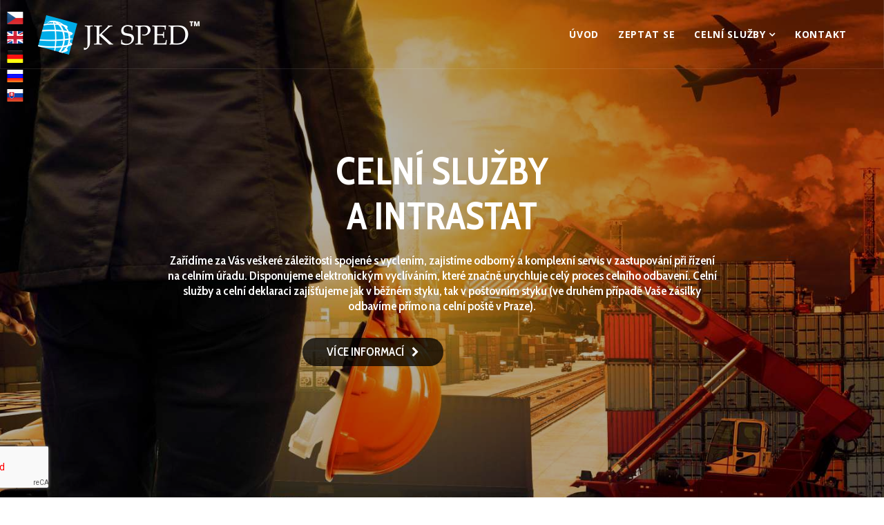

--- FILE ---
content_type: text/html; charset=UTF-8
request_url: https://celnirizeni.cz/
body_size: 21067
content:
<!DOCTYPE html>
<html lang="cs-CZ" prefix="og: http://ogp.me/ns# fb: http://ogp.me/ns/fb#">
<head>
	<meta charset="UTF-8">
	
	<!-- Latest IE rendering engine & Chrome Frame Meta Tags -->
	<!--[if IE]><meta http-equiv='X-UA-Compatible' content='IE=edge,chrome=1'><![endif]-->
	
	<link rel="profile" href="http://gmpg.org/xfn/11">
	<link rel="pingback" href="https://celnirizeni.cz/xmlrpc.php">
	
	<title>JK SPED &#8211; Váš kompetentní partner</title>
<link rel='dns-prefetch' href='//www.google.com' />
<link rel='dns-prefetch' href='//fonts.googleapis.com' />
<link rel='dns-prefetch' href='//s.w.org' />
<link rel="alternate" type="application/rss+xml" title="JK SPED &raquo; RSS zdroj" href="https://celnirizeni.cz/feed/" />
<link rel="alternate" type="application/rss+xml" title="JK SPED &raquo; RSS komentářů" href="https://celnirizeni.cz/comments/feed/" />
<meta name="viewport" content="width=device-width, initial-scale=1, maximum-scale=1" />
<meta property="og:title" content="Úvodní stránka" />
<meta property="og:type" content="article" />
<meta property="og:url" content="https://celnirizeni.cz/" />
<meta property="og:site_name" content="JK SPED" />
<meta property="og:description" content="Celní problematikou se zabýváme již více než 27 let. Celní služby se snažíme poskytovat na vysoce..." />
<meta property="og:image" content="https://celnirizeni.cz/wp-content/uploads/2018/09/web-jksped-com.png" />
		<script type="text/javascript">
			window._wpemojiSettings = {"baseUrl":"https:\/\/s.w.org\/images\/core\/emoji\/11\/72x72\/","ext":".png","svgUrl":"https:\/\/s.w.org\/images\/core\/emoji\/11\/svg\/","svgExt":".svg","source":{"concatemoji":"https:\/\/celnirizeni.cz\/wp-includes\/js\/wp-emoji-release.min.js"}};
			!function(e,a,t){var n,r,o,i=a.createElement("canvas"),p=i.getContext&&i.getContext("2d");function s(e,t){var a=String.fromCharCode;p.clearRect(0,0,i.width,i.height),p.fillText(a.apply(this,e),0,0);e=i.toDataURL();return p.clearRect(0,0,i.width,i.height),p.fillText(a.apply(this,t),0,0),e===i.toDataURL()}function c(e){var t=a.createElement("script");t.src=e,t.defer=t.type="text/javascript",a.getElementsByTagName("head")[0].appendChild(t)}for(o=Array("flag","emoji"),t.supports={everything:!0,everythingExceptFlag:!0},r=0;r<o.length;r++)t.supports[o[r]]=function(e){if(!p||!p.fillText)return!1;switch(p.textBaseline="top",p.font="600 32px Arial",e){case"flag":return s([55356,56826,55356,56819],[55356,56826,8203,55356,56819])?!1:!s([55356,57332,56128,56423,56128,56418,56128,56421,56128,56430,56128,56423,56128,56447],[55356,57332,8203,56128,56423,8203,56128,56418,8203,56128,56421,8203,56128,56430,8203,56128,56423,8203,56128,56447]);case"emoji":return!s([55358,56760,9792,65039],[55358,56760,8203,9792,65039])}return!1}(o[r]),t.supports.everything=t.supports.everything&&t.supports[o[r]],"flag"!==o[r]&&(t.supports.everythingExceptFlag=t.supports.everythingExceptFlag&&t.supports[o[r]]);t.supports.everythingExceptFlag=t.supports.everythingExceptFlag&&!t.supports.flag,t.DOMReady=!1,t.readyCallback=function(){t.DOMReady=!0},t.supports.everything||(n=function(){t.readyCallback()},a.addEventListener?(a.addEventListener("DOMContentLoaded",n,!1),e.addEventListener("load",n,!1)):(e.attachEvent("onload",n),a.attachEvent("onreadystatechange",function(){"complete"===a.readyState&&t.readyCallback()})),(n=t.source||{}).concatemoji?c(n.concatemoji):n.wpemoji&&n.twemoji&&(c(n.twemoji),c(n.wpemoji)))}(window,document,window._wpemojiSettings);
		</script>
		<style type="text/css">
img.wp-smiley,
img.emoji {
	display: inline !important;
	border: none !important;
	box-shadow: none !important;
	height: 1em !important;
	width: 1em !important;
	margin: 0 .07em !important;
	vertical-align: -0.1em !important;
	background: none !important;
	padding: 0 !important;
}
</style>
<link rel='stylesheet' id='contact-form-7-css'  href='https://celnirizeni.cz/wp-content/plugins/contact-form-7/includes/css/styles.css' type='text/css' media='all' />
<link rel='stylesheet' id='prefix-style-css'  href='https://celnirizeni.cz/wp-content/plugins/language-icons-flags-switcher/style.css' type='text/css' media='all' />
<link rel='stylesheet' id='rs-plugin-settings-css'  href='https://celnirizeni.cz/wp-content/plugins/revslider/public/assets/css/settings.css' type='text/css' media='all' />
<style id='rs-plugin-settings-inline-css' type='text/css'>
#rs-demo-id {}
</style>
<link rel='stylesheet' id='js_composer_front-css'  href='https://celnirizeni.cz/wp-content/plugins/js_composer/assets/css/js_composer.min.css' type='text/css' media='all' />
<link rel='stylesheet' id='layer-zozo-main-min-style-css'  href='https://celnirizeni.cz/wp-content/themes/layer/css/layer-main-min.css' type='text/css' media='all' />
<link rel='stylesheet' id='layer-zozo-theme-style-css'  href='https://celnirizeni.cz/wp-content/themes/layer/style.css' type='text/css' media='all' />
<link rel='stylesheet' id='layer-zozo-custom-css-css'  href='//celnirizeni.cz/wp-content/uploads/layer/theme_1.css' type='text/css' media='all' />
<link rel='stylesheet' id='zozo-shortcodes-css'  href='https://celnirizeni.cz/wp-content/plugins/zozothemes-core/shortcodes.css' type='text/css' media='all' />
<link rel='stylesheet' id='google-fonts-zozo_options-css'  href='https://fonts.googleapis.com/css?family=Open+Sans%3A300%2C400%2C500%2C600%2C700%2C800%2C300italic%2C400italic%2C500italic%2C600italic%2C700italic%2C800italic%7COpen+Sans+Condensed%3A700&#038;subset=latin-ext' type='text/css' media='all' />
<script type='text/javascript'>
/* <![CDATA[ */
var layer_js_vars = {"zozo_template_uri":"https:\/\/celnirizeni.cz\/wp-content\/themes\/layer","isRTL":"false","isOriginLeft":"true","zozo_sticky_height":"70px","zozo_sticky_height_alt":"60px","zozo_ajax_url":"https:\/\/celnirizeni.cz\/wp-admin\/admin-ajax.php","zozo_back_menu":"Back","zozo_CounterYears":"Years","zozo_CounterMonths":"Months","zozo_CounterWeeks":"Weeks","zozo_CounterDays":"Days","zozo_CounterHours":"Hours","zozo_CounterMins":"Mins","zozo_CounterSecs":"Secs","zozo_CounterYear":"Year","zozo_CounterMonth":"Month","zozo_CounterWeek":"Week","zozo_CounterDay":"Day","zozo_CounterHour":"Hour","zozo_CounterMin":"Min","zozo_CounterSec":"Sec"};
/* ]]> */
</script>
<script type='text/javascript' src='https://celnirizeni.cz/wp-includes/js/jquery/jquery.js'></script>
<script type='text/javascript' src='https://celnirizeni.cz/wp-includes/js/jquery/jquery-migrate.min.js'></script>
<script type='text/javascript' src='https://celnirizeni.cz/wp-content/plugins/revslider/public/assets/js/jquery.themepunch.tools.min.js'></script>
<script type='text/javascript' src='https://celnirizeni.cz/wp-content/plugins/revslider/public/assets/js/jquery.themepunch.revolution.min.js'></script>
<script type='text/javascript' src='https://celnirizeni.cz/wp-content/themes/layer/js/plugins/layer-theme-init.min.js'></script>
<link rel='https://api.w.org/' href='https://celnirizeni.cz/wp-json/' />
<link rel="EditURI" type="application/rsd+xml" title="RSD" href="https://celnirizeni.cz/xmlrpc.php?rsd" />
<link rel="wlwmanifest" type="application/wlwmanifest+xml" href="https://celnirizeni.cz/wp-includes/wlwmanifest.xml" /> 
<meta name="generator" content="WordPress 4.9.28" />
<link rel="canonical" href="https://celnirizeni.cz/" />
<link rel='shortlink' href='https://celnirizeni.cz/' />
<link rel="alternate" type="application/json+oembed" href="https://celnirizeni.cz/wp-json/oembed/1.0/embed?url=https%3A%2F%2Fcelnirizeni.cz%2F" />
<link rel="alternate" type="text/xml+oembed" href="https://celnirizeni.cz/wp-json/oembed/1.0/embed?url=https%3A%2F%2Fcelnirizeni.cz%2F&#038;format=xml" />
		<style type="text/css">.recentcomments a{display:inline !important;padding:0 !important;margin:0 !important;}</style>
		<meta name="generator" content="Powered by WPBakery Page Builder - drag and drop page builder for WordPress."/>
<!--[if lte IE 9]><link rel="stylesheet" type="text/css" href="https://celnirizeni.cz/wp-content/plugins/js_composer/assets/css/vc_lte_ie9.min.css" media="screen"><![endif]--><meta name="generator" content="Powered by Slider Revolution 5.4.8 - responsive, Mobile-Friendly Slider Plugin for WordPress with comfortable drag and drop interface." />
<link rel="icon" href="https://celnirizeni.cz/wp-content/uploads/2018/11/cropped-web-jksped-32x32.png" sizes="32x32" />
<link rel="icon" href="https://celnirizeni.cz/wp-content/uploads/2018/11/cropped-web-jksped-192x192.png" sizes="192x192" />
<link rel="apple-touch-icon-precomposed" href="https://celnirizeni.cz/wp-content/uploads/2018/11/cropped-web-jksped-180x180.png" />
<meta name="msapplication-TileImage" content="https://celnirizeni.cz/wp-content/uploads/2018/11/cropped-web-jksped-270x270.png" />

<!-- BEGIN ExactMetrics v5.3.7 Universal Analytics - https://exactmetrics.com/ -->
<script>
(function(i,s,o,g,r,a,m){i['GoogleAnalyticsObject']=r;i[r]=i[r]||function(){
	(i[r].q=i[r].q||[]).push(arguments)},i[r].l=1*new Date();a=s.createElement(o),
	m=s.getElementsByTagName(o)[0];a.async=1;a.src=g;m.parentNode.insertBefore(a,m)
})(window,document,'script','https://www.google-analytics.com/analytics.js','ga');
  ga('create', 'UA-37703259-47', 'auto');
  ga('send', 'pageview');
</script>
<!-- END ExactMetrics Universal Analytics -->
<script type="text/javascript">function setREVStartSize(e){									
						try{ e.c=jQuery(e.c);var i=jQuery(window).width(),t=9999,r=0,n=0,l=0,f=0,s=0,h=0;
							if(e.responsiveLevels&&(jQuery.each(e.responsiveLevels,function(e,f){f>i&&(t=r=f,l=e),i>f&&f>r&&(r=f,n=e)}),t>r&&(l=n)),f=e.gridheight[l]||e.gridheight[0]||e.gridheight,s=e.gridwidth[l]||e.gridwidth[0]||e.gridwidth,h=i/s,h=h>1?1:h,f=Math.round(h*f),"fullscreen"==e.sliderLayout){var u=(e.c.width(),jQuery(window).height());if(void 0!=e.fullScreenOffsetContainer){var c=e.fullScreenOffsetContainer.split(",");if (c) jQuery.each(c,function(e,i){u=jQuery(i).length>0?u-jQuery(i).outerHeight(!0):u}),e.fullScreenOffset.split("%").length>1&&void 0!=e.fullScreenOffset&&e.fullScreenOffset.length>0?u-=jQuery(window).height()*parseInt(e.fullScreenOffset,0)/100:void 0!=e.fullScreenOffset&&e.fullScreenOffset.length>0&&(u-=parseInt(e.fullScreenOffset,0))}f=u}else void 0!=e.minHeight&&f<e.minHeight&&(f=e.minHeight);e.c.closest(".rev_slider_wrapper").css({height:f})					
						}catch(d){console.log("Failure at Presize of Slider:"+d)}						
					};</script>
		<style type="text/css" id="wp-custom-css">
			.parallax-title .title-suffix {
    color: #03ace7;
}
:focus {
    outline: unset;
}
input[type="checkbox"] {
    -webkit-appearance: checkbox;
}
span.wpcf7-form-control-wrap {
    margin-bottom: 0px !important;
}
.velka-pismena {
    text-transform: uppercase;
}

@media only screen and (max-width: 1024px) {
.op8 a, .op7 a, .op6 a, .op5 a, .op4 a, .op3 a, .op2 a, .op1 a {
    float: left;
    margin: 3px;
}
	.op1 {
    left: 45%;
    /* background: #fff; */
}
}		</style>
	<style type="text/css" data-type="vc_shortcodes-custom-css">.vc_custom_1544198425004{padding-bottom: 0px !important;}.vc_custom_1544198447393{padding-top: 40px !important;}.vc_custom_1537338720836{padding-top: 40px !important;}.vc_custom_1544611004342{padding-top: 40px !important;}.vc_custom_1537338720836{padding-top: 40px !important;}.vc_custom_1540923821221{padding-top: 40px !important;}.vc_custom_1537338720836{padding-top: 40px !important;}.vc_custom_1477043058917{padding-right: 10% !important;padding-left: 10% !important;}.vc_custom_1544188089789{margin-bottom: 20px !important;}.vc_custom_1607943301186{margin-bottom: 40px !important;}.vc_custom_1477045232021{margin-left: 15px !important;padding-top: 35px !important;padding-bottom: 30px !important;}.vc_custom_1477045239685{padding-top: 35px !important;padding-bottom: 30px !important;}.vc_custom_1477045247829{margin-left: 15px !important;padding-top: 35px !important;padding-bottom: 30px !important;}.vc_custom_1544211383592{margin-bottom: 40px !important;}.vc_custom_1544611031738{padding-top: 20px !important;padding-right: 20px !important;padding-bottom: 20px !important;padding-left: 20px !important;background-color: #ffffff !important;}.vc_custom_1544210269240{margin-top: 40px !important;}.vc_custom_1544610959218{padding-top: 20px !important;padding-right: 20px !important;padding-bottom: 20px !important;padding-left: 20px !important;background-color: #ffffff !important;}.vc_custom_1547793260312{margin-top: 40px !important;}.vc_custom_1544211958300{margin-top: 40px !important;}.vc_custom_1544209471593{padding-top: 10px !important;padding-left: 56px !important;}.vc_custom_1544209652369{margin-bottom: 30px !important;}</style><noscript><style type="text/css"> .wpb_animate_when_almost_visible { opacity: 1; }</style></noscript></head>

<body class="home page-template page-template-template-fullwidth page-template-template-fullwidth-php page page-id-122 fullwidth hide-title-bar-yes htype-header-1 footer-default theme-skin-light footer-scroll-bar header-is-sticky mhv-tablet-land header-mobile-is-sticky rev-position-header-below trans-h-transparent  one-col wpb-js-composer js-comp-ver-5.5.2 vc_responsive">
	<div class="pageloader"><div class="zozo-custom-loader"><img class="img-responsive custom-loader-img" src="https://celnirizeni.cz/wp-content/uploads/2018/10/preloader-new.gif" alt="" width="128" height="128" /></div>
</div><div id="mobile-menu-wrapper" class="mobile-menu-wrapper mobile-menu-left">
<div class="main-mobile-navigation-wrapper">
<div id="main-mobile-nav" class="main-nav main-mobile-nav main-menu-container"><ul id="main-mobile-menu" class="nav navbar-nav navbar-main zozo-main-nav"><li id="menu-item-136" class="menu-item menu-item-type-custom menu-item-object-custom menu-item-136"><a title="Úvod" href="#section-top">Úvod</a></li>
<li id="menu-item-724" class="menu-item menu-item-type-custom menu-item-object-custom menu-item-724"><a title="Zeptat se" href="#section-getquote">Zeptat se</a></li>
<li id="menu-item-725" class="menu-item menu-item-type-custom menu-item-object-custom menu-item-has-children menu-item-725 dropdown "><a title="Celní služby" href="#section-service-1">Celní služby</a><span class="menu-toggler" data-toggle="collapse" data-target=".collapse-725">
				<i class="fa fa-angle-down"></i>
				</span>
<ul role="menu" class="mobile-sub-menu collapse collapse-725 ">
	<li id="menu-item-896" class="menu-item menu-item-type-custom menu-item-object-custom menu-item-896"><a title="Air Cargo, dovoz vývoz letecky" href="#section-service-1">Air Cargo, dovoz vývoz letecky</a></li>
	<li id="menu-item-897" class="menu-item menu-item-type-custom menu-item-object-custom menu-item-897"><a title="Intrastat, obchodování v EU" href="#section-service-2">Intrastat, obchodování v EU</a></li>
	<li id="menu-item-898" class="menu-item menu-item-type-custom menu-item-object-custom menu-item-898"><a title="Celní deklarace, obchod mimo EU" href="#section-service-3">Celní deklarace, obchod mimo EU</a></li>
	<li id="menu-item-1011" class="menu-item menu-item-type-custom menu-item-object-custom menu-item-1011"><a title="Celní pošta pro zahraniční obchod" href="#section-service-4">Celní pošta pro zahraniční obchod</a></li>
	<li id="menu-item-1012" class="menu-item menu-item-type-custom menu-item-object-custom menu-item-1012"><a title="Celní jednatelství, jiné celní služby" href="#section-service-5">Celní jednatelství, jiné celní služby</a></li>
</ul>
</li>
<li id="menu-item-728" class="menu-item menu-item-type-custom menu-item-object-custom menu-item-728"><a title="Kontakt" href="#section-contact">Kontakt</a></li>
</ul></div></div>
<div class="mobile-menu-item"><a href="#" class="mobile-menu-nav"><i class="flaticon flaticon-shapes"></i></a></div></div>
<div id="zozo_wrapper" class="wrapper-class">
				<div id="mobile-header" class="mobile-header-section header-skin-dark header-mobile-left-logo">
				<div id="header-mobile-main" class="header-mobile-main-section navbar">
<div class="container"><div id="zozo-mobile-logo" class="navbar-header nav-respons zozo-mobile-logo logo-left zozo-no-sticky-logo has-img">
<a href="https://celnirizeni.cz/" class="navbar-brand" title="JK SPED - Váš kompetentní partner" rel="home">
<img class="img-responsive zozo-mobile-standard-logo" src="https://celnirizeni.cz/wp-content/uploads/2018/09/web-jksped-com.png" alt="JK SPED" width="234" height="57" />
</a>
</div>
<div class="mobile-header-items-wrap"><div class="mobile-menu-item"><a href="#main-nav-container" class="mobile-menu-nav menu-bars-link"><span class="menu-bars"></span></a></div>
</div></div></div>
			</div><!-- #mobile-header -->
					<div id="header" class="header-section type-header-1 header-menu-skin-default header-layout-fullwidth header-skin-dark header-transparent header-dropdown-skin-light">
				<div id="header-main" class="header-main-section navbar"><div class="container"><div id="zozo-logo" class="navbar-header nav-respons zozo-logo logo-left zozo-has-sticky-logo has-img">
<a href="https://celnirizeni.cz/" class="navbar-brand" title="JK SPED - Váš kompetentní partner" rel="home">
<img class="img-responsive zozo-standard-logo" src="https://celnirizeni.cz/wp-content/uploads/2018/09/web-jksped-com.png" alt="JK SPED" width="234" height="57" />
<img class="img-responsive zozo-retina-logo" src="https://celnirizeni.cz/wp-content/uploads/2018/09/web-jksped-com.png" alt="JK SPED" height="28" width="117" />
<img class="img-responsive zozo-sticky-logo" src="https://celnirizeni.cz/wp-content/uploads/2018/09/web-jksped-com.png" alt="JK SPED" width="234" height="57" />
<div class="zozo-text-logo"></div>
</a>
</div>
<div class="zozo-header-main-bar"><ul class="nav navbar-nav navbar-right zozo-main-bar"><li><div class="main-bar-item item-main-menu"><div class="main-navigation-wrapper">
<div id="main-nav-container" class="main-nav main-menu-container main-megamenu"><ul id="main-menu" class="nav navbar-nav navbar-main zozo-main-nav"><li class="menu-item menu-item-type-custom menu-item-object-custom menu-item-136"><a  title="Úvod" href="#section-top">Úvod</a></li>
<li class="menu-item menu-item-type-custom menu-item-object-custom menu-item-724"><a  title="Zeptat se" href="#section-getquote">Zeptat se</a></li>
<li class="menu-item menu-item-type-custom menu-item-object-custom menu-item-has-children menu-item-725 dropdown"><a  title="Celní služby" href="#section-service-1" class="dropdown-toggle">Celní služby <span class="caret"></span></a>
<ul role="menu" class=" dropdown-menu sub-nav">
	<li class="menu-item menu-item-type-custom menu-item-object-custom menu-item-896"><a  title="Air Cargo, dovoz vývoz letecky" href="#section-service-1">Air Cargo, dovoz vývoz letecky</a></li>
	<li class="menu-item menu-item-type-custom menu-item-object-custom menu-item-897"><a  title="Intrastat, obchodování v EU" href="#section-service-2">Intrastat, obchodování v EU</a></li>
	<li class="menu-item menu-item-type-custom menu-item-object-custom menu-item-898"><a  title="Celní deklarace, obchod mimo EU" href="#section-service-3">Celní deklarace, obchod mimo EU</a></li>
	<li class="menu-item menu-item-type-custom menu-item-object-custom menu-item-1011"><a  title="Celní pošta pro zahraniční obchod" href="#section-service-4">Celní pošta pro zahraniční obchod</a></li>
	<li class="menu-item menu-item-type-custom menu-item-object-custom menu-item-1012"><a  title="Celní jednatelství, jiné celní služby" href="#section-service-5">Celní jednatelství, jiné celní služby</a></li>
</ul>
</li>
<li class="menu-item menu-item-type-custom menu-item-object-custom menu-item-728"><a  title="Kontakt" href="#section-contact">Kontakt</a></li>
</ul></div></div>
</div></li></ul></div></div><!-- .container --></div><!-- .header-main-section -->					</div><!-- #header -->
		<div id="section-top" class="zozo-top-anchor"></div><div class="zozo-revslider-section"><link href="https://fonts.googleapis.com/css?family=Cabin+Condensed:700%2C600%2C400%7CSignika+Negative:600" rel="stylesheet" property="stylesheet" type="text/css" media="all">
<div id="rev_slider_1_1_wrapper" class="rev_slider_wrapper fullwidthbanner-container" data-source="gallery" style="margin:0px auto;background:transparent;padding:0px;margin-top:0px;margin-bottom:0px;">
<!-- START REVOLUTION SLIDER 5.4.8 auto mode -->
	<div id="rev_slider_1_1" class="rev_slider fullwidthabanner" style="display:none;" data-version="5.4.8">
<ul>	<!-- SLIDE  -->
	<li data-index="rs-1" data-transition="fade" data-slotamount="default" data-hideafterloop="0" data-hideslideonmobile="off"  data-easein="default" data-easeout="default" data-masterspeed="300"  data-thumb="https://celnirizeni.cz/wp-content/uploads/2018/12/web-celnirizeni-cz-100x50.jpg"  data-rotate="0"  data-saveperformance="off"  data-title="Slide" data-param1="" data-param2="" data-param3="" data-param4="" data-param5="" data-param6="" data-param7="" data-param8="" data-param9="" data-param10="" data-description="">
		<!-- MAIN IMAGE -->
		<img src="https://celnirizeni.cz/wp-content/uploads/2018/12/web-celnirizeni-cz.jpg"  alt="" title="web &#8211; celnirizeni-cz"  width="1600" height="900" data-bgposition="center center" data-bgfit="cover" data-bgrepeat="no-repeat" class="rev-slidebg" data-no-retina>
		<!-- LAYERS -->

		<!-- LAYER NR. 1 -->
		<div class="tp-caption   tp-resizeme" 
			 id="slide-1-layer-1" 
			 data-x="center" data-hoffset="" 
			 data-y="center" data-voffset="-120" 
						data-width="['550']"
			data-height="['auto']"
 
			data-type="text" 
			data-responsive_offset="on" 

			data-frames='[{"delay":500,"speed":1000,"frame":"0","from":"z:0;rX:0deg;rY:0;rZ:0;sX:2;sY:2;skX:0;skY:0;opacity:0;","mask":"x:0px;y:0px;s:inherit;e:inherit;","to":"o:1;","ease":"Power2.easeOut"},{"delay":"wait","speed":300,"frame":"999","to":"opacity:0;","ease":"nothing"}]'
			data-textAlign="['center','center','center','center']"
			data-paddingtop="[0,0,0,0]"
			data-paddingright="[0,0,0,0]"
			data-paddingbottom="[0,0,0,0]"
			data-paddingleft="[0,0,0,0]"

			style="z-index: 5; min-width: 550px; max-width: 550px; white-space: normal; font-size: 55px; line-height: 65px; font-weight: 700; color: rgba(255,255,255,1); letter-spacing: px;font-family:Cabin Condensed;text-transform:uppercase;">Celní služby<br> a intrastat </div>

		<!-- LAYER NR. 2 -->
		<div class="tp-caption   tp-resizeme" 
			 id="slide-1-layer-2" 
			 data-x="center" data-hoffset="" 
			 data-y="center" data-voffset="10" 
						data-width="['800']"
			data-height="['auto']"
 
			data-type="text" 
			data-responsive_offset="on" 

			data-frames='[{"delay":1510,"speed":620,"frame":"0","from":"z:0;rX:0deg;rY:0;rZ:0;sX:2;sY:2;skX:0;skY:0;opacity:0;","mask":"x:0px;y:0px;s:inherit;e:inherit;","to":"o:1;","ease":"Power2.easeOut"},{"delay":"wait","speed":300,"frame":"999","to":"opacity:0;","ease":"nothing"}]'
			data-textAlign="['center','center','center','center']"
			data-paddingtop="[0,0,0,0]"
			data-paddingright="[0,0,0,0]"
			data-paddingbottom="[0,0,0,0]"
			data-paddingleft="[0,0,0,0]"

			style="z-index: 6; min-width: 800px; max-width: 800px; white-space: normal; font-size: 18px; line-height: 22px; font-weight: 600; color: rgba(255,255,255,1); letter-spacing: px;font-family:Cabin Condensed;">Zařídíme za Vás veškeré záležitosti spojené s vyclením, zajistíme odborný a komplexní servis v zastupování při řízení na celním úřadu. Disponujeme elektronickým vyclíváním, které značně urychluje celý proces celního odbavení. Celní služby a celní deklaraci zajišťujeme jak v běžném styku, tak v poštovním styku (ve druhém případě Vaše zásilky odbavíme přímo na celní poště v Praze). </div>

		<!-- LAYER NR. 3 -->
		<div class="tp-caption rev-btn rev-withicon  tp-resizeme" 
			 id="slide-1-layer-4" 
			 data-x="center" data-hoffset="-100" 
			 data-y="center" data-voffset="110" 
						data-width="['auto']"
			data-height="['auto']"
 
			data-type="button" 
			data-actions='[{"event":"click","action":"simplelink","target":"_self","url":"#section-about","delay":""}]'
			data-responsive_offset="on" 

			data-frames='[{"delay":2110,"speed":590,"frame":"0","from":"x:-200px;skX:85px;opacity:0;","to":"o:1;","ease":"Power2.easeInOut"},{"delay":"wait","speed":300,"frame":"999","to":"opacity:0;","ease":"nothing"},{"frame":"hover","speed":"0","ease":"Linear.easeNone","to":"o:1;rX:0;rY:0;rZ:0;z:0;","style":"c:rgba(0,0,0,1);bg:rgba(255,255,255,1);bs:solid;bw:0 0 0 0;"}]'
			data-textAlign="['left','left','left','left']"
			data-paddingtop="[12,12,12,12]"
			data-paddingright="[35,35,35,35]"
			data-paddingbottom="[12,12,12,12]"
			data-paddingleft="[35,35,35,35]"

			style="z-index: 7; white-space: nowrap; font-size: 17px; line-height: 17px; font-weight: 600; color: rgba(255,255,255,1); letter-spacing: px;font-family:Cabin Condensed;text-transform:uppercase;background-color:rgba(0,0,0,0.75);border-color:rgba(0,0,0,1);border-radius:30px 30px 30px 30px;outline:none;box-shadow:none;box-sizing:border-box;-moz-box-sizing:border-box;-webkit-box-sizing:border-box;cursor:pointer;">Více informací<i class="fa-icon-chevron-right"></i> </div>

		<!-- LAYER NR. 4 -->
		<div class="tp-caption rev-btn rev-withicon  tp-resizeme" 
			 id="slide-1-layer-5" 
			 data-x="center" data-hoffset="109" 
			 data-y="center" data-voffset="110" 
						data-width="['auto']"
			data-height="['auto']"
 
			data-type="button" 
			data-actions='[{"event":"click","action":"simplelink","target":"_self","url":"#section-getquote","delay":""}]'
			data-responsive_offset="on" 

			data-frames='[{"delay":2710,"speed":500,"frame":"0","from":"x:200px;skX:-85px;opacity:0;","to":"o:1;","ease":"Power2.easeInOut"},{"delay":"wait","speed":300,"frame":"999","to":"opacity:0;","ease":"nothing"},{"frame":"hover","speed":"0","ease":"Linear.easeNone","to":"o:1;rX:0;rY:0;rZ:0;z:0;","style":"c:rgba(0,0,0,1);bg:rgba(255,255,255,1);bs:solid;bw:0 0 0 0;"}]'
			data-textAlign="['left','left','left','left']"
			data-paddingtop="[12,12,12,12]"
			data-paddingright="[35,35,35,35]"
			data-paddingbottom="[12,12,12,12]"
			data-paddingleft="[35,35,35,35]"

			style="z-index: 8; white-space: nowrap; font-size: 17px; line-height: 17px; font-weight: 600; color: rgba(255,255,255,1); letter-spacing: px;font-family:Cabin Condensed;text-transform:uppercase;background-color:rgba(0,0,0,0.75);border-color:rgba(0,0,0,1);border-radius:30px 30px 30px 30px;outline:none;box-shadow:none;box-sizing:border-box;-moz-box-sizing:border-box;-webkit-box-sizing:border-box;cursor:pointer;">Zeptat se<i class="fa-icon-chevron-right"></i> </div>
	</li>
	<!-- SLIDE  -->
	<li data-index="rs-2" data-transition="fade" data-slotamount="default" data-hideafterloop="0" data-hideslideonmobile="off"  data-easein="default" data-easeout="default" data-masterspeed="300"  data-thumb="https://celnirizeni.cz/wp-content/uploads/2018/12/web-celnirizeni-cz-1-100x50.jpg"  data-rotate="0"  data-saveperformance="off"  data-title="Slide" data-param1="" data-param2="" data-param3="" data-param4="" data-param5="" data-param6="" data-param7="" data-param8="" data-param9="" data-param10="" data-description="">
		<!-- MAIN IMAGE -->
		<img src="https://celnirizeni.cz/wp-content/uploads/2018/12/web-celnirizeni-cz-1.jpg"  alt="" title="web &#8211; celnirizeni-cz"  width="1600" height="900" data-bgposition="center center" data-bgfit="cover" data-bgrepeat="no-repeat" class="rev-slidebg" data-no-retina>
		<!-- LAYERS -->

		<!-- LAYER NR. 5 -->
		<div class="tp-caption   tp-resizeme" 
			 id="slide-2-layer-1" 
			 data-x="center" data-hoffset="" 
			 data-y="center" data-voffset="-80" 
						data-width="['500']"
			data-height="['121']"
 
			data-type="text" 
			data-responsive_offset="on" 

			data-frames='[{"delay":500,"speed":1000,"frame":"0","from":"z:0;rX:0deg;rY:0;rZ:0;sX:2;sY:2;skX:0;skY:0;opacity:0;","mask":"x:0px;y:0px;s:inherit;e:inherit;","to":"o:1;","ease":"Power2.easeOut"},{"delay":"wait","speed":300,"frame":"999","to":"opacity:0;","ease":"nothing"}]'
			data-textAlign="['center','center','center','center']"
			data-paddingtop="[0,0,0,0]"
			data-paddingright="[0,0,0,0]"
			data-paddingbottom="[0,0,0,0]"
			data-paddingleft="[0,0,0,0]"

			style="z-index: 5; min-width: 500px; max-width: 500px; max-width: 121px; max-width: 121px; white-space: normal; font-size: 55px; line-height: 65px; font-weight: 700; color: rgba(255,255,255,1); letter-spacing: px;font-family:Cabin Condensed;text-transform:uppercase;">Intrastat obchodování v EU </div>

		<!-- LAYER NR. 6 -->
		<div class="tp-caption   tp-resizeme" 
			 id="slide-2-layer-2" 
			 data-x="center" data-hoffset="" 
			 data-y="center" data-voffset="31" 
						data-width="['554']"
			data-height="['auto']"
 
			data-type="text" 
			data-responsive_offset="on" 

			data-frames='[{"delay":1510,"speed":620,"frame":"0","from":"z:0;rX:0deg;rY:0;rZ:0;sX:2;sY:2;skX:0;skY:0;opacity:0;","mask":"x:0px;y:0px;s:inherit;e:inherit;","to":"o:1;","ease":"Power2.easeOut"},{"delay":"wait","speed":300,"frame":"999","to":"opacity:0;","ease":"nothing"}]'
			data-textAlign="['center','center','center','center']"
			data-paddingtop="[0,0,0,0]"
			data-paddingright="[0,0,0,0]"
			data-paddingbottom="[0,0,0,0]"
			data-paddingleft="[0,0,0,0]"

			style="z-index: 6; min-width: 554px; max-width: 554px; white-space: normal; font-size: 18px; line-height: 22px; font-weight: 400; color: rgba(255,255,255,1); letter-spacing: px;font-family:Cabin Condensed;">Obchodování v EU a pohyb zboží v rámci členských zemí Evropské unie je pouze evidován systémem sběru dat formou statistických výkazů předávaných celnímu úřadu. Souhrně se tento proces nazývá INTRASTAT. </div>

		<!-- LAYER NR. 7 -->
		<a class="tp-caption rev-btn rev-withicon  tp-resizeme" 
 href="#section-service-2" target="_self"			 id="slide-2-layer-4" 
			 data-x="center" data-hoffset="-101" 
			 data-y="center" data-voffset="110" 
						data-width="['auto']"
			data-height="['auto']"
 
			data-type="button" 
			data-actions=''
			data-responsive_offset="on" 

			data-frames='[{"delay":2110,"speed":590,"frame":"0","from":"x:-200px;skX:85px;opacity:0;","to":"o:1;","ease":"Power2.easeInOut"},{"delay":"wait","speed":300,"frame":"999","to":"opacity:0;","ease":"nothing"},{"frame":"hover","speed":"0","ease":"Linear.easeNone","to":"o:1;rX:0;rY:0;rZ:0;z:0;","style":"c:rgba(0,0,0,1);bg:rgba(255,255,255,1);bs:solid;bw:0 0 0 0;"}]'
			data-textAlign="['left','left','left','left']"
			data-paddingtop="[12,12,12,12]"
			data-paddingright="[35,35,35,35]"
			data-paddingbottom="[12,12,12,12]"
			data-paddingleft="[35,35,35,35]"

			style="z-index: 7; white-space: nowrap; font-size: 17px; line-height: 17px; font-weight: 600; color: rgba(255,255,255,1); letter-spacing: px;font-family:Cabin Condensed;text-transform:uppercase;background-color:rgba(0,0,0,0.75);border-color:rgba(0,0,0,1);border-radius:30px 30px 30px 30px;outline:none;box-shadow:none;box-sizing:border-box;-moz-box-sizing:border-box;-webkit-box-sizing:border-box;cursor:pointer;text-decoration: none;">Více informací<i class="fa-icon-chevron-right"></i> </a>

		<!-- LAYER NR. 8 -->
		<a class="tp-caption rev-btn rev-withicon  tp-resizeme" 
 href="#section-contact" target="_self"			 id="slide-2-layer-5" 
			 data-x="center" data-hoffset="111" 
			 data-y="center" data-voffset="110" 
						data-width="['auto']"
			data-height="['auto']"
 
			data-type="button" 
			data-actions=''
			data-responsive_offset="on" 

			data-frames='[{"delay":2710,"speed":500,"frame":"0","from":"x:200px;skX:-85px;opacity:0;","to":"o:1;","ease":"Power2.easeInOut"},{"delay":"wait","speed":300,"frame":"999","to":"opacity:0;","ease":"nothing"},{"frame":"hover","speed":"0","ease":"Linear.easeNone","to":"o:1;rX:0;rY:0;rZ:0;z:0;","style":"c:rgba(0,0,0,1);bg:rgba(255,255,255,1);bs:solid;bw:0 0 0 0;"}]'
			data-textAlign="['left','left','left','left']"
			data-paddingtop="[12,12,12,12]"
			data-paddingright="[35,35,35,35]"
			data-paddingbottom="[12,12,12,12]"
			data-paddingleft="[35,35,35,35]"

			style="z-index: 8; white-space: nowrap; font-size: 17px; line-height: 17px; font-weight: 600; color: rgba(255,255,255,1); letter-spacing: px;font-family:Signika Negative;text-transform:uppercase;background-color:rgba(0,0,0,0.75);border-color:rgba(0,0,0,1);border-radius:30px 30px 30px 30px;outline:none;box-shadow:none;box-sizing:border-box;-moz-box-sizing:border-box;-webkit-box-sizing:border-box;cursor:pointer;text-decoration: none;">Kontakt<i class="fa-icon-chevron-right"></i> </a>
	</li>
	<!-- SLIDE  -->
	<li data-index="rs-5" data-transition="fade" data-slotamount="default" data-hideafterloop="0" data-hideslideonmobile="off"  data-easein="default" data-easeout="default" data-masterspeed="300"  data-thumb="https://celnirizeni.cz/wp-content/uploads/2018/12/web-celnirizeni-cz-2-100x50.jpg"  data-rotate="0"  data-saveperformance="off"  data-title="Slide" data-param1="" data-param2="" data-param3="" data-param4="" data-param5="" data-param6="" data-param7="" data-param8="" data-param9="" data-param10="" data-description="">
		<!-- MAIN IMAGE -->
		<img src="https://celnirizeni.cz/wp-content/uploads/2018/12/web-celnirizeni-cz-2.jpg"  alt="" title="web &#8211; celnirizeni-cz"  width="1600" height="900" data-bgposition="center center" data-bgfit="cover" data-bgrepeat="no-repeat" class="rev-slidebg" data-no-retina>
		<!-- LAYERS -->

		<!-- LAYER NR. 9 -->
		<div class="tp-caption   tp-resizeme" 
			 id="slide-5-layer-1" 
			 data-x="center" data-hoffset="" 
			 data-y="center" data-voffset="-80" 
						data-width="['500']"
			data-height="['121']"
 
			data-type="text" 
			data-responsive_offset="on" 

			data-frames='[{"delay":500,"speed":1000,"frame":"0","from":"z:0;rX:0deg;rY:0;rZ:0;sX:2;sY:2;skX:0;skY:0;opacity:0;","mask":"x:0px;y:0px;s:inherit;e:inherit;","to":"o:1;","ease":"Power2.easeOut"},{"delay":"wait","speed":300,"frame":"999","to":"opacity:0;","ease":"nothing"}]'
			data-textAlign="['center','center','center','center']"
			data-paddingtop="[0,0,0,0]"
			data-paddingright="[0,0,0,0]"
			data-paddingbottom="[0,0,0,0]"
			data-paddingleft="[0,0,0,0]"

			style="z-index: 5; min-width: 500px; max-width: 500px; max-width: 121px; max-width: 121px; white-space: normal; font-size: 55px; line-height: 65px; font-weight: 700; color: rgba(255,255,255,1); letter-spacing: px;font-family:Cabin Condensed;text-transform:uppercase;">Celní deklarace obchod mimo EU </div>

		<!-- LAYER NR. 10 -->
		<div class="tp-caption   tp-resizeme" 
			 id="slide-5-layer-2" 
			 data-x="center" data-hoffset="" 
			 data-y="center" data-voffset="30" 
						data-width="['700']"
			data-height="['auto']"
 
			data-type="text" 
			data-responsive_offset="on" 

			data-frames='[{"delay":1510,"speed":620,"frame":"0","from":"z:0;rX:0deg;rY:0;rZ:0;sX:2;sY:2;skX:0;skY:0;opacity:0;","mask":"x:0px;y:0px;s:inherit;e:inherit;","to":"o:1;","ease":"Power2.easeOut"},{"delay":"wait","speed":300,"frame":"999","to":"opacity:0;","ease":"nothing"}]'
			data-textAlign="['center','center','center','center']"
			data-paddingtop="[0,0,0,0]"
			data-paddingright="[0,0,0,0]"
			data-paddingbottom="[0,0,0,0]"
			data-paddingleft="[0,0,0,0]"

			style="z-index: 6; min-width: 700px; max-width: 700px; white-space: normal; font-size: 18px; line-height: 22px; font-weight: 400; color: rgba(255,255,255,1); letter-spacing: px;font-family:Cabin Condensed;">Každý obchodní a za určitých okolností i neobchodní dovoz či vývoz v režimu se třetími zeměmi, které nejsou součástí Evropské unie, tedy obchod mimo EU, podléhá povinnosti vyclení na celním úřadu. Veškeré záležitosti spojené s vyclením za Vás vyřídí naše oddělení celní deklarace. </div>

		<!-- LAYER NR. 11 -->
		<a class="tp-caption rev-btn rev-withicon  tp-resizeme" 
 href="#section-service-3" target="_self"			 id="slide-5-layer-4" 
			 data-x="center" data-hoffset="-100" 
			 data-y="center" data-voffset="109" 
						data-width="['auto']"
			data-height="['auto']"
 
			data-type="button" 
			data-actions=''
			data-responsive_offset="on" 

			data-frames='[{"delay":2110,"speed":590,"frame":"0","from":"x:-200px;skX:85px;opacity:0;","to":"o:1;","ease":"Power2.easeInOut"},{"delay":"wait","speed":300,"frame":"999","to":"opacity:0;","ease":"nothing"},{"frame":"hover","speed":"0","ease":"Linear.easeNone","to":"o:1;rX:0;rY:0;rZ:0;z:0;","style":"c:rgba(0,0,0,1);bg:rgba(255,255,255,1);bs:solid;bw:0 0 0 0;"}]'
			data-textAlign="['left','left','left','left']"
			data-paddingtop="[12,12,12,12]"
			data-paddingright="[35,35,35,35]"
			data-paddingbottom="[12,12,12,12]"
			data-paddingleft="[35,35,35,35]"

			style="z-index: 7; white-space: nowrap; font-size: 17px; line-height: 17px; font-weight: 600; color: rgba(255,255,255,1); letter-spacing: px;font-family:Cabin Condensed;text-transform:uppercase;background-color:rgba(0,0,0,0.75);border-color:rgba(0,0,0,1);border-radius:30px 30px 30px 30px;outline:none;box-shadow:none;box-sizing:border-box;-moz-box-sizing:border-box;-webkit-box-sizing:border-box;cursor:pointer;text-decoration: none;">Více informací<i class="fa-icon-chevron-right"></i> </a>

		<!-- LAYER NR. 12 -->
		<a class="tp-caption rev-btn rev-withicon  tp-resizeme" 
 href="#section-contact" target="_self"			 id="slide-5-layer-5" 
			 data-x="center" data-hoffset="111" 
			 data-y="center" data-voffset="110" 
						data-width="['auto']"
			data-height="['auto']"
 
			data-type="button" 
			data-actions=''
			data-responsive_offset="on" 

			data-frames='[{"delay":2710,"speed":500,"frame":"0","from":"x:200px;skX:-85px;opacity:0;","to":"o:1;","ease":"Power2.easeInOut"},{"delay":"wait","speed":300,"frame":"999","to":"opacity:0;","ease":"nothing"},{"frame":"hover","speed":"0","ease":"Linear.easeNone","to":"o:1;rX:0;rY:0;rZ:0;z:0;","style":"c:rgba(0,0,0,1);bg:rgba(255,255,255,1);bs:solid;bw:0 0 0 0;"}]'
			data-textAlign="['left','left','left','left']"
			data-paddingtop="[12,12,12,12]"
			data-paddingright="[35,35,35,35]"
			data-paddingbottom="[12,12,12,12]"
			data-paddingleft="[35,35,35,35]"

			style="z-index: 8; white-space: nowrap; font-size: 17px; line-height: 17px; font-weight: 600; color: rgba(255,255,255,1); letter-spacing: px;font-family:Signika Negative;text-transform:uppercase;background-color:rgba(0,0,0,0.75);border-color:rgba(0,0,0,1);border-radius:30px 30px 30px 30px;outline:none;box-shadow:none;box-sizing:border-box;-moz-box-sizing:border-box;-webkit-box-sizing:border-box;cursor:pointer;text-decoration: none;">Kontakt<i class="fa-icon-chevron-right"></i> </a>
	</li>
</ul>
<script>var htmlDiv = document.getElementById("rs-plugin-settings-inline-css"); var htmlDivCss="";
						if(htmlDiv) {
							htmlDiv.innerHTML = htmlDiv.innerHTML + htmlDivCss;
						}else{
							var htmlDiv = document.createElement("div");
							htmlDiv.innerHTML = "<style>" + htmlDivCss + "</style>";
							document.getElementsByTagName("head")[0].appendChild(htmlDiv.childNodes[0]);
						}
					</script>
<div class="tp-bannertimer tp-bottom" style="visibility: hidden !important;"></div>	</div>
<script>var htmlDiv = document.getElementById("rs-plugin-settings-inline-css"); var htmlDivCss="";
				if(htmlDiv) {
					htmlDiv.innerHTML = htmlDiv.innerHTML + htmlDivCss;
				}else{
					var htmlDiv = document.createElement("div");
					htmlDiv.innerHTML = "<style>" + htmlDivCss + "</style>";
					document.getElementsByTagName("head")[0].appendChild(htmlDiv.childNodes[0]);
				}
			</script>
		<script type="text/javascript">
if (setREVStartSize!==undefined) setREVStartSize(
	{c: '#rev_slider_1_1', gridwidth: [1240], gridheight: [800], sliderLayout: 'auto'});
			
var revapi1,
	tpj;	
(function() {			
	if (!/loaded|interactive|complete/.test(document.readyState)) document.addEventListener("DOMContentLoaded",onLoad); else onLoad();	
	function onLoad() {				
		if (tpj===undefined) { tpj = jQuery; if("off" == "on") tpj.noConflict();}
	if(tpj("#rev_slider_1_1").revolution == undefined){
		revslider_showDoubleJqueryError("#rev_slider_1_1");
	}else{
		revapi1 = tpj("#rev_slider_1_1").show().revolution({
			sliderType:"standard",
			jsFileLocation:"//celnirizeni.cz/wp-content/plugins/revslider/public/assets/js/",
			sliderLayout:"auto",
			dottedOverlay:"none",
			delay:9000,
			navigation: {
				keyboardNavigation:"off",
				keyboard_direction: "horizontal",
				mouseScrollNavigation:"off",
 							mouseScrollReverse:"default",
				onHoverStop:"off",
				arrows: {
					style:"persephone",
					enable:true,
								rtl:true,
					hide_onmobile:false,
					hide_onleave:true,
					hide_delay:200,
					hide_delay_mobile:1200,
					tmp:'',
					left: {
						h_align:"left",
						v_align:"center",
						h_offset:20,
						v_offset:0
					},
					right: {
						h_align:"right",
						v_align:"center",
						h_offset:20,
						v_offset:0
					}
				}
			},
			visibilityLevels:[1240,1024,778,480],
			gridwidth:1240,
			gridheight:800,
			lazyType:"none",
			shadow:0,
			spinner:"spinner0",
			stopLoop:"off",
			stopAfterLoops:-1,
			stopAtSlide:-1,
			shuffle:"off",
			autoHeight:"off",
			disableProgressBar:"on",
			hideThumbsOnMobile:"off",
			hideSliderAtLimit:0,
			hideCaptionAtLimit:0,
			hideAllCaptionAtLilmit:0,
			debugMode:false,
			fallbacks: {
				simplifyAll:"off",
				nextSlideOnWindowFocus:"off",
				disableFocusListener:false,
			}
		});
	}; /* END OF revapi call */
	
 }; /* END OF ON LOAD FUNCTION */
}()); /* END OF WRAPPING FUNCTION */
</script>
		<script>
					var htmlDivCss = unescape("%2F%2A%2A%2A%2A%2A%2A%2A%2A%20Rev%20Slider%20Image%20Overlay%20Css%20%2A%2A%2A%2A%2A%2A%2A%2A%2A%2A%2F%0A.rev_slider%20.slotholder%3Aafter%20%7B%0A%20%20%20%20width%3A%20100%25%3B%0A%20%20%20%20height%3A%20100%25%3B%0A%20%20%20%20content%3A%20%22%22%3B%0A%20%20%20%20position%3A%20absolute%3B%0A%20%20%20%20left%3A%200%3B%0A%20%20%20%20top%3A%200%3B%0A%20%20%20%20pointer-events%3A%20none%3B%0A%20%20%20%20background%3A%20rgba%280%2C%200%2C%200%2C%200.3%29%3B%0A%7D");
					var htmlDiv = document.getElementById('rs-plugin-settings-inline-css');
					if(htmlDiv) {
						htmlDiv.innerHTML = htmlDiv.innerHTML + htmlDivCss;
					}
					else{
						var htmlDiv = document.createElement('div');
						htmlDiv.innerHTML = '<style>' + htmlDivCss + '</style>';
						document.getElementsByTagName('head')[0].appendChild(htmlDiv.childNodes[0]);
					}
				  </script><script>
					var htmlDivCss = unescape(".persephone.tparrows%20%7B%0A%09cursor%3Apointer%3B%0A%09background%3Argba%28201%2C201%2C201%2C0.75%29%3B%0A%09width%3A40px%3B%0A%09height%3A40px%3B%0A%09position%3Aabsolute%3B%0A%09display%3Ablock%3B%0A%09z-index%3A100%3B%0A%20%20%20%20border%3A1px%20solid%20rgba%28255%2C%20255%2C%20255%2C%201%29%3B%0A%7D%0A.persephone.tparrows%3Ahover%20%7B%0A%09background%3Argba%280%2C%200%2C%200%2C%201%29%3B%0A%7D%0A.persephone.tparrows%3Abefore%20%7B%0A%09font-family%3A%20%22revicons%22%3B%0A%09font-size%3A15px%3B%0A%09color%3A%20rgb%28255%2C%20255%2C%20255%29%3B%0A%09display%3Ablock%3B%0A%09line-height%3A%2040px%3B%0A%09text-align%3A%20center%3B%0A%7D%0A.persephone.tparrows.tp-leftarrow%3Abefore%20%7B%0A%09content%3A%20%22%5Ce824%22%3B%0A%7D%0A.persephone.tparrows.tp-rightarrow%3Abefore%20%7B%0A%09content%3A%20%22%5Ce825%0A%22%3B%0A%7D%0A%0A%0A");
					var htmlDiv = document.getElementById('rs-plugin-settings-inline-css');
					if(htmlDiv) {
						htmlDiv.innerHTML = htmlDiv.innerHTML + htmlDivCss;
					}
					else{
						var htmlDiv = document.createElement('div');
						htmlDiv.innerHTML = '<style>' + htmlDivCss + '</style>';
						document.getElementsByTagName('head')[0].appendChild(htmlDiv.childNodes[0]);
					}
				  </script>
				</div><!-- END REVOLUTION SLIDER --></div>	
	<div class="zozo-main-wrapper">
	<div id="main" class="main-section">
	
		<!-- ============ Page Header ============ -->
		
<!-- ============ Page Header Ends ============ -->
<div id="fullwidth" class="main-fullwidth main-col-full">
				<section id="section-about" class="vc_row wpb_row vc_row-fluid vc_row-o-full-height vc_row-o-columns-middle vc_row-flex vc-zozo-section typo-default"><div class="zozo-vc-main-row-inner vc-normal-section"><div class="container"><div class="row"><div class="wpb_column vc_main_column vc_column_container vc_col-sm-1/5 typo-default"><div class="vc_column-inner "><div class="wpb_wrapper"><div class="zozo-feature-box feature-box-style zozo-img-hover zozo-img-hover-fade-out style-info-box style-box-with-bg style-sep-yes  wpb_animate_when_almost_visible wpb_bottom-to-top clearfix" id="feature-box-1"><div class="grid-item"><div class="grid-box-inner grid-text-center grid-box-image grid-shape-none"><div class="grid-image-wrapper zozo-image-wrapper img-none"><a href="#section-service-1" title="" target="_self"><img width="408" height="272" src="https://celnirizeni.cz/wp-content/uploads/2018/12/web-celnirizeni-cz-4.jpg" class="img-none attachment-layer-theme-mid" alt="" srcset="https://celnirizeni.cz/wp-content/uploads/2018/12/web-celnirizeni-cz-4.jpg 408w, https://celnirizeni.cz/wp-content/uploads/2018/12/web-celnirizeni-cz-4-300x200.jpg 300w" sizes="(max-width: 408px) 100vw, 408px" /></a></div><h5 class="grid-title-below grid-title " >Air Cargo, dovoz vývoz letecky</h5><div class="grid-button"><a href="#section-service-1" class="btn btn-fbox-more" title="" target="_self">Více informací</a></div></div></div></div></div></div></div><div class="wpb_column vc_main_column vc_column_container vc_col-sm-1/5 typo-default"><div class="vc_column-inner "><div class="wpb_wrapper"><div class="zozo-feature-box feature-box-style zozo-img-hover zozo-img-hover-fade-out style-info-box style-box-with-bg style-sep-yes  wpb_animate_when_almost_visible wpb_bottom-to-top clearfix" id="feature-box-2"><div class="grid-item"><div class="grid-box-inner grid-text-center grid-box-image grid-shape-none"><div class="grid-image-wrapper zozo-image-wrapper img-none"><a href="#section-service-2" title="" target="_self"><img width="408" height="272" src="https://celnirizeni.cz/wp-content/uploads/2018/12/web-celnirizeni-cz-5.jpg" class="img-none attachment-layer-theme-mid" alt="" srcset="https://celnirizeni.cz/wp-content/uploads/2018/12/web-celnirizeni-cz-5.jpg 408w, https://celnirizeni.cz/wp-content/uploads/2018/12/web-celnirizeni-cz-5-300x200.jpg 300w" sizes="(max-width: 408px) 100vw, 408px" /></a></div><h5 class="grid-title-below grid-title " >Intrastat, obchodování v EU</h5><div class="grid-button"><a href="#section-service-2" class="btn btn-fbox-more" title="" target="_self">Více informací</a></div></div></div></div></div></div></div><div class="wpb_column vc_main_column vc_column_container vc_col-sm-1/5 typo-default"><div class="vc_column-inner "><div class="wpb_wrapper"><div class="zozo-feature-box feature-box-style zozo-img-hover zozo-img-hover-fade-out style-info-box style-box-with-bg style-sep-yes  wpb_animate_when_almost_visible wpb_bottom-to-top clearfix" id="feature-box-3"><div class="grid-item"><div class="grid-box-inner grid-text-center grid-box-image grid-shape-none"><div class="grid-image-wrapper zozo-image-wrapper img-none"><a href="#section-service-3" title="" target="_self"><img width="408" height="272" src="https://celnirizeni.cz/wp-content/uploads/2018/12/web-celnirizeni-cz-6.jpg" class="img-none attachment-layer-theme-mid" alt="" srcset="https://celnirizeni.cz/wp-content/uploads/2018/12/web-celnirizeni-cz-6.jpg 408w, https://celnirizeni.cz/wp-content/uploads/2018/12/web-celnirizeni-cz-6-300x200.jpg 300w" sizes="(max-width: 408px) 100vw, 408px" /></a></div><h5 class="grid-title-below grid-title " >Celní deklarace, obchod mimo EU</h5><div class="grid-button"><a href="#section-service-3" class="btn btn-fbox-more" title="" target="_self">Více informací</a></div></div></div></div></div></div></div><div class="wpb_column vc_main_column vc_column_container vc_col-sm-1/5 typo-default"><div class="vc_column-inner "><div class="wpb_wrapper"><div class="zozo-feature-box feature-box-style zozo-img-hover zozo-img-hover-fade-out style-info-box style-box-with-bg style-sep-yes  wpb_animate_when_almost_visible wpb_bottom-to-top clearfix" id="feature-box-4"><div class="grid-item"><div class="grid-box-inner grid-text-center grid-box-image grid-shape-none"><div class="grid-image-wrapper zozo-image-wrapper img-none"><a href="#section-service-4" title="" target="_self"><img width="408" height="272" src="https://celnirizeni.cz/wp-content/uploads/2018/12/web-celnirizeni-cz.png" class="img-none attachment-layer-theme-mid" alt="" srcset="https://celnirizeni.cz/wp-content/uploads/2018/12/web-celnirizeni-cz.png 408w, https://celnirizeni.cz/wp-content/uploads/2018/12/web-celnirizeni-cz-300x200.png 300w" sizes="(max-width: 408px) 100vw, 408px" /></a></div><h5 class="grid-title-below grid-title " >Celní pošta pro zahraniční obchod</h5><div class="grid-button"><a href="#section-service-4" class="btn btn-fbox-more" title="" target="_self">Více informací</a></div></div></div></div></div></div></div><div class="wpb_column vc_main_column vc_column_container vc_col-sm-1/5 typo-default"><div class="vc_column-inner "><div class="wpb_wrapper"><div class="zozo-feature-box feature-box-style zozo-img-hover zozo-img-hover-fade-out style-info-box style-box-with-bg style-sep-yes  wpb_animate_when_almost_visible wpb_bottom-to-top clearfix" id="feature-box-5"><div class="grid-item"><div class="grid-box-inner grid-text-center grid-box-image grid-shape-none"><div class="grid-image-wrapper zozo-image-wrapper img-none"><a href="#section-service-5" title="" target="_self"><img width="408" height="272" src="https://celnirizeni.cz/wp-content/uploads/2018/12/web-celnirizeni-cz-7.jpg" class="img-none attachment-layer-theme-mid" alt="" srcset="https://celnirizeni.cz/wp-content/uploads/2018/12/web-celnirizeni-cz-7.jpg 408w, https://celnirizeni.cz/wp-content/uploads/2018/12/web-celnirizeni-cz-7-300x200.jpg 300w" sizes="(max-width: 408px) 100vw, 408px" /></a></div><h5 class="grid-title-below grid-title " >Celní jednatelství, jiné celní služby</h5><div class="grid-button"><a href="#section-service-5" class="btn btn-fbox-more" title="" target="_self">Více informací</a></div></div></div></div></div></div></div></div></div></div></section>	



	<section id="section-getquote" class="vc_row wpb_row vc_row-fluid section-contactform-quote vc_custom_1544198425004 vc-zozo-section typo-default bg-style grey-wrapper"><div class="zozo-vc-main-row-inner vc-normal-section"><div class="container"><div class="row"><div class="wpb_column vc_main_column vc_column_container vc_col-sm-6 typo-default"><div class="vc_column-inner "><div class="wpb_wrapper"><div class="vc_row wpb_row vc_inner vc_row-fluid"><div class="zozo-vc-row-inner vc-inner-row-section clearfix"><div class="wpb_column vc_column_inner vc_column_container vc_col-sm-12 typo-default"><div class="vc_column-inner vc_custom_1477043058917"><div class="wpb_wrapper"><h2 style="text-align: left" class="vc_custom_heading velka-pismena vc_custom_1544188089789" >Zeptat se</h2><div role="form" class="wpcf7" id="wpcf7-f933-p122-o1" lang="cs-CZ" dir="ltr">
<div class="screen-reader-response"></div>
<form action="/#wpcf7-f933-p122-o1" method="post" class="wpcf7-form" novalidate="novalidate">
<div style="display: none;">
<input type="hidden" name="_wpcf7" value="933" />
<input type="hidden" name="_wpcf7_version" value="5.1" />
<input type="hidden" name="_wpcf7_locale" value="cs_CZ" />
<input type="hidden" name="_wpcf7_unit_tag" value="wpcf7-f933-p122-o1" />
<input type="hidden" name="_wpcf7_container_post" value="122" />
<input type="hidden" name="g-recaptcha-response" value="" />
</div>
<p><span class="wpcf7-form-control-wrap your-name"><input type="text" name="your-name" value="" size="40" class="wpcf7-form-control wpcf7-text wpcf7-validates-as-required" aria-required="true" aria-invalid="false" placeholder="Vaše jméno (vyžadováno)" /></span><br />
<span class="wpcf7-form-control-wrap your-email"><input type="email" name="your-email" value="" size="40" class="wpcf7-form-control wpcf7-text wpcf7-email wpcf7-validates-as-required wpcf7-validates-as-email" aria-required="true" aria-invalid="false" placeholder="Váš E-mail (vyžadováno)" /></span><br />
<span class="wpcf7-form-control-wrap your-subject"><input type="text" name="your-subject" value="" size="40" class="wpcf7-form-control wpcf7-text" aria-invalid="false" placeholder="Předmět" /></span><br />
<span class="wpcf7-form-control-wrap your-message"><textarea name="your-message" cols="40" rows="10" class="wpcf7-form-control wpcf7-textarea" aria-invalid="false" placeholder="Vaše zpráva"></textarea></span><br />
<span class="wpcf7-form-control-wrap GDPR"><span class="wpcf7-form-control wpcf7-acceptance"><span class="wpcf7-list-item"><label><input type="checkbox" name="GDPR" value="1" aria-invalid="false" /><span class="wpcf7-list-item-label">Souhlasím se zpracováním osobních údajů viz. <a href="https://celnirizeni.cz/prohlaseni-o-nakladani-s-osobnimi-udajmi/" target="_blank">Prohlášení o nakládání s osobními údaji</a>.</span></label></span></span></span><br />
<input type="submit" value="ODESLAT" class="wpcf7-form-control wpcf7-submit" /></p>
<div class="inv-recaptcha-holder"></div><div class="wpcf7-response-output wpcf7-display-none"></div></form></div></div></div></div></div></div></div></div></div><div class="wpb_column vc_main_column vc_column_container vc_col-sm-6 typo-default"><div class="vc_column-inner "><div class="wpb_wrapper"><h2 style="text-align: left" class="vc_custom_heading velka-pismena" >JSME VÍCE JAK 29 LET NA TRHU, OPRAVDU MÁME ZKUŠENOSTI</h2>
	<div class="wpb_text_column wpb_content_element  vc_custom_1607943301186" >
		<div class="wpb_wrapper">
			<p>Celní problematikou se zabýváme již více než 27 let. Celní služby se snažíme poskytovat na vysoce kvalifikované úrovni. Naši zaměstnanci se školí na odborných seminářích a svou práci provádíme s využitím všech moderních prostředků. Těmi jsou například dostatečně dimenzovaná výpočetní technika s internetovým připojením, zvláštní technické a programové vybavení (specifické programy podléhající pravidelným zpoplatněným aktualizacím se zabezpečením systémem certifikátů), dále zřízený elektronický podpis a přístup ke službám VAN operátora. Proti eventuálním škodám z odpovědnosti jsme pojištěni částkou 10 milionů Kč.</p>

		</div>
	</div>
<div class="vc_row wpb_row vc_inner vc_row-fluid"><div class="zozo-vc-row-inner vc-inner-row-section clearfix"><div class="wpb_column vc_column_inner vc_column_container vc_col-sm-4 typo-default bg-style light-wrapper"><div class="vc_column-inner vc_custom_1477045232021"><div class="wpb_wrapper"><div id="zozo-counter-1" class="zozo-counter-wrapper counter-default counter-icon-top wpb_animate_when_almost_visible wpb_bottom-to-top"><div class="counter-item zozo-counter"><div class="counter-icon"><i class="simple-icon icon-briefcase" style="font-size:30px;"></i></div><div class="counter-info"><div class="zozo-count-number" data-count="29"><h3 class="counter zozo-counter-count">0</h3></div><div class="counter-title"><h3>let na trhu</h3></div></div></div></div></div></div></div><div class="wpb_column vc_column_inner vc_column_container vc_col-sm-4 typo-default bg-style light-wrapper"><div class="vc_column-inner vc_custom_1477045239685"><div class="wpb_wrapper"><div id="zozo-counter-2" class="zozo-counter-wrapper counter-default counter-icon-top wpb_animate_when_almost_visible wpb_bottom-to-top"><div class="counter-item zozo-counter"><div class="counter-icon"><i class="simple-icon icon-like" style="font-size:30px;"></i></div><div class="counter-info"><div class="zozo-count-number" data-count="22000"><h3 class="counter zozo-counter-count">0</h3></div><div class="counter-title"><h3>zákazníků</h3></div></div></div></div></div></div></div><div class="wpb_column vc_column_inner vc_column_container vc_col-sm-4 typo-default bg-style light-wrapper"><div class="vc_column-inner vc_custom_1477045247829"><div class="wpb_wrapper"><div id="zozo-counter-3" class="zozo-counter-wrapper counter-default counter-icon-top wpb_animate_when_almost_visible wpb_bottom-to-top"><div class="counter-item zozo-counter"><div class="counter-icon"><i class="simple-icon icon-users" style="font-size:30px;"></i></div><div class="counter-info"><div class="zozo-count-number" data-count="16"><h3 class="counter zozo-counter-count">0</h3></div><div class="counter-title"><h3>lidí v týmu</h3></div></div></div></div></div></div></div></div></div></div></div></div></div></div></div></section>	



	<section class="vc_row wpb_row vc_row-fluid section-contactform-quote vc_custom_1544198447393 vc-zozo-section typo-default bg-style grey-wrapper"><div class="zozo-vc-main-row-inner vc-normal-section"><div class="container"><div class="row"><div class="wpb_column vc_main_column vc_column_container vc_col-sm-12 typo-default"><div class="vc_column-inner "><div class="wpb_wrapper"><h2 style="text-align: left" class="vc_custom_heading velka-pismena" >Proč se obrátit na odborníky?</h2>
	<div class="wpb_text_column wpb_content_element  vc_custom_1544211383592" >
		<div class="wpb_wrapper">
			<p><strong>Nekonečná administrativa, změny zákonů a ustanovení na denním pořádku, jazyková bariéra, neustálé starosti, časové průtahy. To jsou jen některé problémy a překážky, se kterými se může člověk setkat, vstoupí-li do jednání s úřady. A celní úřady nejsou v tomto směru výjimkou.</strong></p>
<p>Například vyplňování <strong>hlášení Intrastat</strong> se může na první pohled zdát jako pouhá statistika a firmy mnohdy ani neuvažují o jeho zadání specializované firmě. V praxi to pak často vypadá tak, že vlastní zaměstnanci vyplnění hlášení nezvládají, prostě proto, že jsou odborníky v něčem jiném a v oblasti celní legislativy nemají dostatek znalostí a zkušeností. Externí pracovníci, kteří se specializují na tuto problematiku, jsou kromě jiného také levnější v porovnání s nejrůznějšími školeními, kterými by museli projít vlastní zaměstnanci podniku.</p>

		</div>
	</div>
</div></div></div></div></div></div></section>	



	<section id="section-service-1" class="vc_row wpb_row vc_row-fluid vc-zozo-section typo-default"><div class="zozo-vc-main-row-inner vc-normal-section"><div class="container"><div class="row"><div class="wpb_column vc_main_column vc_column_container vc_col-sm-12 typo-default"><div class="vc_column-inner "><div class="wpb_wrapper"><div class="vc_row wpb_row vc_inner vc_row-fluid"><div class="zozo-vc-row-inner vc-inner-row-section clearfix"><div class="wpb_column vc_column_inner vc_column_container vc_col-sm-2 typo-default"><div class="vc_column-inner "><div class="wpb_wrapper"></div></div></div><div class="wpb_column vc_column_inner vc_column_container vc_col-sm-8 typo-default"><div class="vc_column-inner "><div class="wpb_wrapper"><div class="zozo-parallax-header wpb_animate_when_almost_visible wpb_bottom-to-top"><div class="parallax-header content-style-default"><h2 class="parallax-title">Air Cargo <span class="title-suffix">dovoz vývoz letecky</span></h2><div class="parallax-desc default-style"><p><strong>Air Cargo</strong> <strong>dovoz vývoz letecky</strong> disponuje narozdíl od námořní přepravy velmi krátkými přepravními časy.</p>
</div></div></div></div></div></div><div class="wpb_column vc_column_inner vc_column_container vc_col-sm-2 typo-default"><div class="vc_column-inner "><div class="wpb_wrapper"></div></div></div></div></div></div></div></div></div></div></div></section>	



	<section class="vc_row wpb_row vc_row-fluid vc_custom_1537338720836 vc-zozo-section typo-default"><div class="zozo-vc-main-row-inner vc-normal-section"><div class="container"><div class="row"><div class="wpb_column vc_main_column vc_column_container vc_col-sm-12 typo-default"><div class="vc_column-inner "><div class="wpb_wrapper"><div class="vc_row wpb_row vc_inner vc_row-fluid"><div class="zozo-vc-row-inner vc-inner-row-section clearfix"><div class="wpb_column vc_column_inner vc_column_container vc_col-sm-4 typo-default"><div class="vc_column-inner "><div class="wpb_wrapper">
	<div  class="wpb_single_image wpb_content_element vc_align_left">
		
		<figure class="wpb_wrapper vc_figure">
			<div class="vc_single_image-wrapper   vc_box_border_grey"><img width="408" height="272" src="https://celnirizeni.cz/wp-content/uploads/2018/12/web-celnirizeni-cz-4.jpg" class="vc_single_image-img attachment-full" alt="" srcset="https://celnirizeni.cz/wp-content/uploads/2018/12/web-celnirizeni-cz-4.jpg 408w, https://celnirizeni.cz/wp-content/uploads/2018/12/web-celnirizeni-cz-4-300x200.jpg 300w" sizes="(max-width: 408px) 100vw, 408px" /></div>
		</figure>
	</div>
</div></div></div><div class="wpb_column vc_column_inner vc_column_container vc_col-sm-8 typo-default"><div class="vc_column-inner "><div class="wpb_wrapper">
	<div class="wpb_text_column wpb_content_element " >
		<div class="wpb_wrapper">
			<p><strong>Air Cargo</strong> tedy <strong>dovoz vývoz letecky</strong> disponuje narozdíl od námořní přepravy velmi krátkými přepravními časy. <strong>Air Cargo</strong> je proto pro zásilky, u nichž to jejich povaha, velikost, hmotnost a samozřejmě i cena přepravy, poměrně často žádanou volbou při <strong>dovozu</strong> nebo <strong>vývozu</strong> zboží <strong>letecky</strong>. Nicméně i v tomto případě zboží podléhá jistému celnímu dohledu a při obchodu se třetími zeměmi mimo EU i celnímu odbavení.</p>
<p>V konečné fázi tak i pro <strong>Air Cargo</strong> poskytujeme plnou škálu služeb a asistenci ohledně celního řízení, celní deklarace, vyskladnění a vyzvednutí zboží z překladiště a následného <strong>dovozu</strong> do cílové destinace.</p>

		</div>
	</div>
<div class="vc_btn3-container vc_btn3-inline" >
	<a class="vc_general vc_btn3 vc_btn3-size-md vc_btn3-shape-rounded vc_btn3-style-default vc_btn3-color-primary-bg" href="#section-getquote" title="">Zeptat se</a></div>
</div></div></div></div></div></div></div></div></div></div></div></section>	



	<section id="section-service-2" class="vc_row wpb_row vc_row-fluid vc-zozo-section typo-default bg-style grey-wrapper"><div class="zozo-vc-main-row-inner vc-normal-section"><div class="container"><div class="row"><div class="wpb_column vc_main_column vc_column_container vc_col-sm-12 typo-default"><div class="vc_column-inner "><div class="wpb_wrapper"><div class="vc_row wpb_row vc_inner vc_row-fluid"><div class="zozo-vc-row-inner vc-inner-row-section clearfix"><div class="wpb_column vc_column_inner vc_column_container vc_col-sm-2 typo-default"><div class="vc_column-inner "><div class="wpb_wrapper"></div></div></div><div class="wpb_column vc_column_inner vc_column_container vc_col-sm-8 typo-default"><div class="vc_column-inner "><div class="wpb_wrapper"><div class="zozo-parallax-header wpb_animate_when_almost_visible wpb_bottom-to-top"><div class="parallax-header content-style-default"><h2 class="parallax-title">Intrastat <span class="title-suffix">obchodování v EU</span></h2><div class="parallax-desc default-style"><p>Celní služby samozřejmě provozujeme i včetně vykazování statistického <strong>hlášení INTRASTAT,</strong> které rádi zpracujeme zákazníkům ze všech regionů.</p>
</div></div></div></div></div></div><div class="wpb_column vc_column_inner vc_column_container vc_col-sm-2 typo-default"><div class="vc_column-inner "><div class="wpb_wrapper"></div></div></div></div></div></div></div></div></div></div></div></section>	



	<section class="vc_row wpb_row vc_row-fluid vc_custom_1544611004342 vc-zozo-section typo-default bg-style grey-wrapper"><div class="zozo-vc-main-row-inner vc-normal-section"><div class="container"><div class="row"><div class="wpb_column vc_main_column vc_column_container vc_col-sm-12 typo-default"><div class="vc_column-inner "><div class="wpb_wrapper"><div class="vc_row wpb_row vc_inner vc_row-fluid"><div class="zozo-vc-row-inner vc-inner-row-section clearfix"><div class="wpb_column vc_column_inner vc_column_container vc_col-sm-4 typo-default"><div class="vc_column-inner "><div class="wpb_wrapper">
	<div  class="wpb_single_image wpb_content_element vc_align_left">
		
		<figure class="wpb_wrapper vc_figure">
			<div class="vc_single_image-wrapper   vc_box_border_grey"><img width="408" height="272" src="https://celnirizeni.cz/wp-content/uploads/2018/12/web-celnirizeni-cz-5.jpg" class="vc_single_image-img attachment-full" alt="" srcset="https://celnirizeni.cz/wp-content/uploads/2018/12/web-celnirizeni-cz-5.jpg 408w, https://celnirizeni.cz/wp-content/uploads/2018/12/web-celnirizeni-cz-5-300x200.jpg 300w" sizes="(max-width: 408px) 100vw, 408px" /></div>
		</figure>
	</div>
</div></div></div><div class="wpb_column vc_column_inner vc_column_container vc_col-sm-8 typo-default"><div class="vc_column-inner "><div class="wpb_wrapper">
	<div class="wpb_text_column wpb_content_element " >
		<div class="wpb_wrapper">
			<p><strong>Obchodování v EU</strong> a pohyb zboží v rámci členských zemí Evropské unie je pouze evidován systémem sběru dat formou statistických výkazů předávaných celnímu úřadu. Souhrně se tento proces nazývá <strong>INTRASTAT</strong>.</p>
<p>Povinnost vykazovat data prostřednictvím statistického hlášení <strong>INTRASTAT</strong> se týká fyzických i právnických osob, které překročí asimilační (osvobozující) práh a jsou v České republice registrovány k DPH.</p>
<p>Asimilačním prahem pro hlášení <strong>INTRASTAT</strong> je myšlen součet fakturovaných částek odděleně do a ze zahraničí za kalendářní rok. V minulosti proběhly globální změny v hodnotách asimilačních prahů. Pro dovoz stejně jako vývoz byl dříve 8.000.000,- Kč, nyní je hodnota obou prahů nově ve výši 12.000.000,- Kč.</p>
<p>Dovozci a vývozci tedy při <strong>obchodování v EU</strong>, pokud jim dosud nenastala povinnost podávat statistická hlášení INTRASTAT, si musí sami průběžně sledovat, zda a od kdy, se případně stávají zpravodajskou jednotkou. Vykazování údajů ve statistickém <strong>hlášení INTRASTAT</strong> částečně vychází z integrovaného tarifu EU zvaného TARIC.</p>

		</div>
	</div>

	<div class="wpb_raw_code wpb_content_element wpb_raw_html" >
		<div class="wpb_wrapper">
			<a name="co-je-intrastat"></a>
		</div>
	</div>
<div class="vc_btn3-container vc_btn3-inline" >
	<a class="vc_general vc_btn3 vc_btn3-size-md vc_btn3-shape-rounded vc_btn3-style-default vc_btn3-color-primary-bg" href="#section-getquote" title="">Zeptat se</a></div>
</div></div></div></div></div><div class="vc_empty_space"   style="height: 40px" ><span class="vc_empty_space_inner"></span></div>
<h2 style="text-align: left" class="vc_custom_heading velka-pismena" >Co je Intrastat</h2>
	<div class="wpb_text_column wpb_content_element " >
		<div class="wpb_wrapper">
			<p>Pohyb zboží v rámci členských zemí Evropské unie je pouze evidován formou statistických výkazů předávaných celnímu úřadu. Evidence je prováděna pomocí tzv. <strong>Intrastatu </strong>&#8211; jde o systém sběru dat pro statistiku obchodu se zbožím mezi členskými státy Evropské unie, pokud při jeho přijetí nebo odeslání není povinnost předkládat celním orgánům celní prohlášení. Vykazují se v něm nejrůznější údaje o vnitrounijním obchodu.</p>
<p>Systém <strong>Intrastat</strong> je povinný pro všechny členské státy Evropské unie. Systém sběru dat je v kompetenci každého členského státu. V praxi to znamená, že není přesně definována formální podoba hlášení. Zároveň není striktně stanovena instituce, která se má sběrem dat pro účely Intrastatu zabývat. V některých členských státech tento systém spravují národní úřady <strong>celní správy</strong>, jinde národní banka. U nás je správa Intrastatu svěřena Českému statistickému úřadu (ČSÚ). Určité odlišnosti mezi jednotlivými členskými zeměmi lze najít i v oblasti sběru prvotních údajů (např. ve formě výkazu).</p>

		</div>
	</div>
<div class="vc_row wpb_row vc_inner vc_row-fluid vc_custom_1544611031738 vc_row-has-fill"><div class="zozo-vc-row-inner vc-inner-row-section clearfix"><div class="wpb_column vc_column_inner vc_column_container vc_col-sm-12 typo-default"><div class="vc_column-inner "><div class="wpb_wrapper">
	<div class="wpb_text_column wpb_content_element " >
		<div class="wpb_wrapper">
			<h5>Do Intrastatu se zahrnuje všechno zboží, které má status Společenství a pohybuje se mezi členskými státy, s výjimkou zboží osvobozeného od vykazování. Jedná se tedy o:</h5>

		</div>
	</div>
<div class="zozo-feature-box feature-box-style style-default-box style-sep-yes  wpb_animate_when_almost_visible wpb_bottom-to-top clearfix" id="feature-box-6"><div class="grid-item"><div class="grid-box-inner grid-text-left grid-box-medium grid-box-icon-none grid-shape-none"><div class="grid-icon-wrapper icon-hv-color shape-icon-none"><i class="fa fa-check-square-o grid-icon zozo-icon icon-none icon-skin-default icon-bg pattern-1 icon-medium"></i></div><div class="grid-content-wrapper"><h5 class="grid-title " >Zboží úplně získané nebo vyrobené na území Společenství</h5></div></div></div></div><div class="zozo-feature-box feature-box-style style-default-box style-sep-yes  wpb_animate_when_almost_visible wpb_bottom-to-top clearfix" id="feature-box-7"><div class="grid-item"><div class="grid-box-inner grid-text-left grid-box-medium grid-box-icon-none grid-shape-none"><div class="grid-icon-wrapper icon-hv-color shape-icon-none"><i class="fa fa-check-square-o grid-icon zozo-icon icon-none icon-skin-default icon-bg pattern-1 icon-medium"></i></div><div class="grid-content-wrapper"><h5 class="grid-title " >zboží ze zemí a území, které nejsou součástí celního území, propuštěné do volného oběhu</h5></div></div></div></div><div class="zozo-feature-box feature-box-style style-default-box style-sep-yes  wpb_animate_when_almost_visible wpb_bottom-to-top clearfix" id="feature-box-8"><div class="grid-item"><div class="grid-box-inner grid-text-left grid-box-medium grid-box-icon-none grid-shape-none"><div class="grid-icon-wrapper icon-hv-color shape-icon-none"><i class="fa fa-check-square-o grid-icon zozo-icon icon-none icon-skin-default icon-bg pattern-1 icon-medium"></i></div><div class="grid-content-wrapper"><h5 class="grid-title " >Zboží vyrobené nebo získané ze zboží uvedeného výše</h5></div></div></div></div></div></div></div></div></div>
	<div class="wpb_raw_code wpb_content_element wpb_raw_html" >
		<div class="wpb_wrapper">
			<a name="povinost-vyplneni-intrastatu"></a>
		</div>
	</div>

	<div class="wpb_text_column wpb_content_element  vc_custom_1544210269240" >
		<div class="wpb_wrapper">
			<p>Údaje z výkazu pro <strong>Intrastat </strong>tvoří podklady pro měsíční statistiky zahraničního obchodu České republiky. Takto zveřejněné údaje může využívat celá řada subjektů: firma samotná, Český statistický úřad, Ministerstvo průmyslu a obchodu, Česká národní banka, Evropská komise a mnoho dalších. Díky měsíčním statistikám je kromě jiného možné sledovat vývoj obratu zahraničního obchodu a obchodní bilance České republiky a také průběžně zjišťovat, jak naše země udržuje svou pozici v konkurenčním prostředí Evropské unie.</p>

		</div>
	</div>
<div class="vc_empty_space"   style="height: 40px" ><span class="vc_empty_space_inner"></span></div>
<h2 style="text-align: left" class="vc_custom_heading velka-pismena" >Kdo je povinen vyplňovat Intrastat</h2><div class="vc_row wpb_row vc_inner vc_row-fluid vc_custom_1544610959218 vc_row-has-fill"><div class="zozo-vc-row-inner vc-inner-row-section clearfix"><div class="wpb_column vc_column_inner vc_column_container vc_col-sm-12 typo-default"><div class="vc_column-inner "><div class="wpb_wrapper">
	<div class="wpb_text_column wpb_content_element " >
		<div class="wpb_wrapper">
			<h5>Povinnost vykazovat data v Intrastatu mají fyzické i právnické osoby, které splní dvě podmínky:</h5>

		</div>
	</div>
<div class="zozo-feature-box feature-box-style style-default-box style-sep-yes  wpb_animate_when_almost_visible wpb_bottom-to-top clearfix" id="feature-box-9"><div class="grid-item"><div class="grid-box-inner grid-text-left grid-box-medium grid-box-icon-none grid-shape-none"><div class="grid-icon-wrapper icon-hv-color shape-icon-none"><i class="fa fa-check-square-o grid-icon zozo-icon icon-none icon-skin-default icon-bg pattern-1 icon-medium"></i></div><div class="grid-content-wrapper"><h5 class="grid-title " >Jsou plátci DPH (mají v České republice povinnost podávat přiznání k DPH)</h5></div></div></div></div><div class="zozo-feature-box feature-box-style style-default-box style-sep-yes  wpb_animate_when_almost_visible wpb_bottom-to-top clearfix" id="feature-box-10"><div class="grid-item"><div class="grid-box-inner grid-text-left grid-box-medium grid-box-icon-none grid-shape-none"><div class="grid-icon-wrapper icon-hv-color shape-icon-none"><i class="fa fa-check-square-o grid-icon zozo-icon icon-none icon-skin-default icon-bg pattern-1 icon-medium"></i></div><div class="grid-content-wrapper"><h5 class="grid-title " >Překročí tzv. asimilační práh (někdy nazývaný též jako osvobozující, či hodnotový)</h5></div></div></div></div></div></div></div></div></div>
	<div class="wpb_raw_code wpb_content_element wpb_raw_html" >
		<div class="wpb_wrapper">
			<a name="rizika"></a>
		</div>
	</div>

	<div class="wpb_text_column wpb_content_element  vc_custom_1547793260312" >
		<div class="wpb_wrapper">
			<p><strong>Splněním obou podmínek se fyzická či právnická osoba stává tzv. zpravodajskou jednotkou.</strong></p>
<p>Asimilačním prahem je myšlen součet fakturovaných částek do a ze zahraničí za kalendářní rok. Od 1.1.2019 vstoupily v platnost legislativní změny týkající se hodnoty asimilačních prahů. V současné době je shodně pro dovoz i vývoz stanoven na 12.000.000 Kč (do 31.12.2018 to bylo v obou případech 8.000.000 Kč).</p>
<p>Dovozci a vývozci, kteří dosud nebyli povinni podávat statistická <strong>hlášení Intrastat</strong>, musí sami průběžně sledovat, zda (a případně od kdy) se stávají zpravodajskou jednotkou podle výše uvedených podmínek.</p>

		</div>
	</div>
<div class="vc_empty_space"   style="height: 40px" ><span class="vc_empty_space_inner"></span></div>
<h2 style="text-align: left" class="vc_custom_heading velka-pismena" >Rizika při vyplňování Intrastatu</h2>
	<div class="wpb_text_column wpb_content_element  vc_custom_1544211958300" >
		<div class="wpb_wrapper">
			<p>Každé měsíční hlášení kontrolují pověření pracovníci příslušných celních orgánů. V případě, že v hlášení objeví nesrovnalosti, provedou kontrolu přímo v podniku. Mohou vyžadovat překontrolování všech relevantních dokladů, či příslušných skladových zásob.</p>
<p>V případě, že kontrole nedodáte všechny požadované doklady, nebudete mít v Intrastatu zapsán všechen materiál, kontrolní pracovníci naleznou nějaké další chyby, případně měsíční hlášení vůbec nepodáte, může vám být udělena pokuta až do výše 1 miliónu korun.</p>

		</div>
	</div>
</div></div></div></div></div></div></section>	



	<section id="section-service-3" class="vc_row wpb_row vc_row-fluid vc-zozo-section typo-default"><div class="zozo-vc-main-row-inner vc-normal-section"><div class="container"><div class="row"><div class="wpb_column vc_main_column vc_column_container vc_col-sm-12 typo-default"><div class="vc_column-inner "><div class="wpb_wrapper"><div class="vc_row wpb_row vc_inner vc_row-fluid"><div class="zozo-vc-row-inner vc-inner-row-section clearfix"><div class="wpb_column vc_column_inner vc_column_container vc_col-sm-2 typo-default"><div class="vc_column-inner "><div class="wpb_wrapper"></div></div></div><div class="wpb_column vc_column_inner vc_column_container vc_col-sm-8 typo-default"><div class="vc_column-inner "><div class="wpb_wrapper"><div class="zozo-parallax-header wpb_animate_when_almost_visible wpb_bottom-to-top"><div class="parallax-header content-style-default"><h2 class="parallax-title">Celní deklarace <span class="title-suffix">obchod mimo EU</span></h2><div class="parallax-desc default-style"><p>Celní služby a <strong>celní deklarace</strong>, svou práci provádíme s využitím všech moderních prostředků a s územní působností nezávisle na sídle.</p>
</div></div></div></div></div></div><div class="wpb_column vc_column_inner vc_column_container vc_col-sm-2 typo-default"><div class="vc_column-inner "><div class="wpb_wrapper"></div></div></div></div></div></div></div></div></div></div></div></section>	



	<section class="vc_row wpb_row vc_row-fluid vc_custom_1537338720836 vc-zozo-section typo-default"><div class="zozo-vc-main-row-inner vc-normal-section"><div class="container"><div class="row"><div class="wpb_column vc_main_column vc_column_container vc_col-sm-12 typo-default"><div class="vc_column-inner "><div class="wpb_wrapper"><div class="vc_row wpb_row vc_inner vc_row-fluid"><div class="zozo-vc-row-inner vc-inner-row-section clearfix"><div class="wpb_column vc_column_inner vc_column_container vc_col-sm-4 typo-default"><div class="vc_column-inner "><div class="wpb_wrapper">
	<div  class="wpb_single_image wpb_content_element vc_align_left">
		
		<figure class="wpb_wrapper vc_figure">
			<div class="vc_single_image-wrapper   vc_box_border_grey"><img width="408" height="272" src="https://celnirizeni.cz/wp-content/uploads/2018/12/web-celnirizeni-cz-6.jpg" class="vc_single_image-img attachment-full" alt="" srcset="https://celnirizeni.cz/wp-content/uploads/2018/12/web-celnirizeni-cz-6.jpg 408w, https://celnirizeni.cz/wp-content/uploads/2018/12/web-celnirizeni-cz-6-300x200.jpg 300w" sizes="(max-width: 408px) 100vw, 408px" /></div>
		</figure>
	</div>

	<div  class="wpb_single_image wpb_content_element vc_align_left">
		
		<figure class="wpb_wrapper vc_figure">
			<div class="vc_single_image-wrapper   vc_box_border_grey"><img width="408" height="271" src="https://celnirizeni.cz/wp-content/uploads/2018/12/web-celnirizeni-cz-8.jpg" class="vc_single_image-img attachment-full" alt="" srcset="https://celnirizeni.cz/wp-content/uploads/2018/12/web-celnirizeni-cz-8.jpg 408w, https://celnirizeni.cz/wp-content/uploads/2018/12/web-celnirizeni-cz-8-300x199.jpg 300w" sizes="(max-width: 408px) 100vw, 408px" /></div>
		</figure>
	</div>
</div></div></div><div class="wpb_column vc_column_inner vc_column_container vc_col-sm-8 typo-default"><div class="vc_column-inner "><div class="wpb_wrapper">
	<div class="wpb_text_column wpb_content_element " >
		<div class="wpb_wrapper">
			<p>Každý obchodní a za určitých okolností i neobchodní dovoz či vývoz v režimu se třetími zeměmi, které nejsou součástí Evropské unie, tedy <strong>obchod mimo EU</strong>, podléhá povinnosti vyclení na celním úřadu.</p>
<p>Veškeré záležitosti spojené s vyclením za Vás vyřídí naše oddělení <strong>celní deklarace.</strong> Zajistíme Vám odborný a komplexní servis v zastupování při řízení na celním úřadu. Odbavení v rámci <strong>celní deklarace</strong> nabízíme s již více jak 27-ti letou tradicí.  Celní služby a <strong>celní deklarace</strong> se snažíme poskytovat na vysoce kvalifikované úrovni. Naši zaměstnanci se školí na odborných seminářích.</p>
<p>Disponujeme elektronickým vyclíváním, které značně urychluje celý proces celního odbavení. Nezbytností je pak dostatečně dimenzovaná výpočetní technika s internetovým připojením a zvláštní technické a programové vybavení obzvláště specifické programy podléhající pravidelným zpoplatněným aktualizacím se zabezpečením systémem certifikátů, zřízený elektronický podpis a přístup ke službám VAN operátora.</p>

		</div>
	</div>

	<div class="wpb_text_column wpb_content_element " >
		<div class="wpb_wrapper">
			<p><strong>Celní odbavení poskytujeme i v německém Hamburku. </strong></p>
<p>Nejčastěji se jedná o doklady spojené s dovozem zboží po moři a následném tranzitu z překladiště tedy T1, T2, T5 a A18, případně fiskální vyclení. Vyřídíme však i vývozy a preferenční doklady EUR1, ATR nebo méně obvyklé doklady Karnet TIR, Karnet ATA. Pro zvláštní případy a režimy zajistíme návratku zboží, veterinární dokumenty, průmyslové licence a certifikáty anebo uskladnění v celním skladu.</p>

		</div>
	</div>
<div class="vc_btn3-container vc_btn3-inline" >
	<a class="vc_general vc_btn3 vc_btn3-size-md vc_btn3-shape-rounded vc_btn3-style-default vc_btn3-color-primary-bg" href="#section-getquote" title="">Zeptat se</a></div>
</div></div></div></div></div></div></div></div></div></div></div></section>	



	<section id="section-service-4" class="vc_row wpb_row vc_row-fluid vc-zozo-section typo-default bg-style grey-wrapper"><div class="zozo-vc-main-row-inner vc-normal-section"><div class="container"><div class="row"><div class="wpb_column vc_main_column vc_column_container vc_col-sm-12 typo-default"><div class="vc_column-inner "><div class="wpb_wrapper"><div class="vc_row wpb_row vc_inner vc_row-fluid"><div class="zozo-vc-row-inner vc-inner-row-section clearfix"><div class="wpb_column vc_column_inner vc_column_container vc_col-sm-2 typo-default"><div class="vc_column-inner "><div class="wpb_wrapper"></div></div></div><div class="wpb_column vc_column_inner vc_column_container vc_col-sm-8 typo-default"><div class="vc_column-inner "><div class="wpb_wrapper"><div class="zozo-parallax-header wpb_animate_when_almost_visible wpb_bottom-to-top"><div class="parallax-header content-style-default"><h2 class="parallax-title">Celní pošta <span class="title-suffix">pro zahraniční obchod</span></h2><div class="parallax-desc default-style"><p>Nabízíme celní deklarace a odbavení zásilek <strong>pro zahraniční obchod</strong> v poštovním styku. Vyřídíme za Vás všechny nutné kroky a Vaše zásilka dorazí bez zbytečných průtahů a papírování. Zajistíme bezproblémové a rychlé vyřízení všech nezbytných dokladů pro celní řízení.</p>
</div></div></div></div></div></div><div class="wpb_column vc_column_inner vc_column_container vc_col-sm-2 typo-default"><div class="vc_column-inner "><div class="wpb_wrapper"></div></div></div></div></div></div></div></div></div></div></div></section>	



	<section class="vc_row wpb_row vc_row-fluid vc_custom_1540923821221 vc-zozo-section typo-default bg-style grey-wrapper"><div class="zozo-vc-main-row-inner vc-normal-section"><div class="container"><div class="row"><div class="wpb_column vc_main_column vc_column_container vc_col-sm-12 typo-default"><div class="vc_column-inner "><div class="wpb_wrapper"><div class="vc_row wpb_row vc_inner vc_row-fluid"><div class="zozo-vc-row-inner vc-inner-row-section clearfix"><div class="wpb_column vc_column_inner vc_column_container vc_col-sm-4 typo-default"><div class="vc_column-inner "><div class="wpb_wrapper">
	<div  class="wpb_single_image wpb_content_element vc_align_left">
		
		<figure class="wpb_wrapper vc_figure">
			<div class="vc_single_image-wrapper   vc_box_border_grey"><img width="408" height="272" src="https://celnirizeni.cz/wp-content/uploads/2018/12/web-celnirizeni-cz.png" class="vc_single_image-img attachment-full" alt="" srcset="https://celnirizeni.cz/wp-content/uploads/2018/12/web-celnirizeni-cz.png 408w, https://celnirizeni.cz/wp-content/uploads/2018/12/web-celnirizeni-cz-300x200.png 300w" sizes="(max-width: 408px) 100vw, 408px" /></div>
		</figure>
	</div>
</div></div></div><div class="wpb_column vc_column_inner vc_column_container vc_col-sm-8 typo-default"><div class="vc_column-inner "><div class="wpb_wrapper">
	<div class="wpb_text_column wpb_content_element " >
		<div class="wpb_wrapper">
			<p><strong>Zahraniční obchod</strong> se třetími zeměmi v rámci malých zásilek v poštovním styku řeší <strong>celní pošta</strong> Praha. Jedná se obvykle o mimounijní dovozy doručované poštou. V současnosti jsou limity cen balíků legislativně nastaveny tak, že většina poštovních zásilek podléhá celnímu dohledu a řádnému vyclení.</p>
<p>Celní úřad tak ve spolupráci s <strong>celní poštou</strong> odbavuje dané zboží, přičemž samotné vyclívání probíhá obdobným režimem jako na ostatních pracovištích celního úřadu. Limity pro bezcelní dovoz jsou různé podle druhu zboží, navíc se průběžně mění s úpravami legislativy. Ze zásilek nad zákonnými limity je třeba zaplatit clo a DPH.</p>
<p>Pokud nechcete řešit celní deklaraci a vyplnění příslušných formulářů osobně na celní poště v Praze, může Vás zastupovat celní deklarant. Teprve po vyřízení všech náležitostí uvolňuje celní pošta zásilku pro doručení na udanou adresu.</p>

		</div>
	</div>
<div class="vc_btn3-container vc_btn3-inline" >
	<a class="vc_general vc_btn3 vc_btn3-size-md vc_btn3-shape-rounded vc_btn3-style-default vc_btn3-color-primary-bg" href="#section-getquote" title="">Zeptat se</a></div>
</div></div></div></div></div></div></div></div></div></div></div></section>	



	<section id="section-service-5" class="vc_row wpb_row vc_row-fluid vc-zozo-section typo-default"><div class="zozo-vc-main-row-inner vc-normal-section"><div class="container"><div class="row"><div class="wpb_column vc_main_column vc_column_container vc_col-sm-12 typo-default"><div class="vc_column-inner "><div class="wpb_wrapper"><div class="vc_row wpb_row vc_inner vc_row-fluid"><div class="zozo-vc-row-inner vc-inner-row-section clearfix"><div class="wpb_column vc_column_inner vc_column_container vc_col-sm-2 typo-default"><div class="vc_column-inner "><div class="wpb_wrapper"></div></div></div><div class="wpb_column vc_column_inner vc_column_container vc_col-sm-8 typo-default"><div class="vc_column-inner "><div class="wpb_wrapper"><div class="zozo-parallax-header wpb_animate_when_almost_visible wpb_bottom-to-top"><div class="parallax-header content-style-default"><h2 class="parallax-title">Celní jednatelství <span class="title-suffix">jiné celní služby</span></h2><div class="parallax-desc default-style"><p>Ručení v celních režimech | Schválený vývozce | Certifikát o původu | Spotřební daně SPD | Integrovaný tarif TARIC | Identifikátor EORI číslo | Celní poradenství, celní jednatelství</p>
</div></div></div></div></div></div><div class="wpb_column vc_column_inner vc_column_container vc_col-sm-2 typo-default"><div class="vc_column-inner "><div class="wpb_wrapper"></div></div></div></div></div></div></div></div></div></div></div></section>	



	<section class="vc_row wpb_row vc_row-fluid vc_custom_1537338720836 vc-zozo-section typo-default"><div class="zozo-vc-main-row-inner vc-normal-section"><div class="container"><div class="row"><div class="wpb_column vc_main_column vc_column_container vc_col-sm-12 typo-default"><div class="vc_column-inner "><div class="wpb_wrapper"><div class="vc_row wpb_row vc_inner vc_row-fluid"><div class="zozo-vc-row-inner vc-inner-row-section clearfix"><div class="wpb_column vc_column_inner vc_column_container vc_col-sm-6 typo-default"><div class="vc_column-inner "><div class="wpb_wrapper"><div class="zozo-feature-box feature-box-style style-default-box style-sep-yes  wpb_animate_when_almost_visible wpb_bottom-to-top clearfix" id="feature-box-11"><div class="grid-item"><div class="grid-box-inner grid-text-left grid-box-medium grid-box-icon-none grid-shape-none"><div class="grid-icon-wrapper icon-hv-color shape-icon-none"><i class="fa fa-check-square-o grid-icon zozo-icon icon-none icon-skin-default icon-bg pattern-1 icon-medium"></i></div><div class="grid-content-wrapper"><h5 class="grid-title " >Ručení v celních režimech</h5><div class="grid-desc" ><p>V některých případech může celní úřad vyžadovat zajištění celního dluhu při propouštění zboží do <strong>celního</strong> <strong>režimu</strong> volného oběhu.</p>
<p>Naše celní služby pro tyto případy nabízejí zajištění celního dluhu formou <strong>ručení v celních režimech</strong>, které Vám můžeme vyřídit zároveň s vyclením Vašeho zboží. Celní řízení tak proběhne rychleji a efektivněji.</p>
</div></div></div></div></div><div class="zozo-feature-box feature-box-style style-default-box style-sep-yes  wpb_animate_when_almost_visible wpb_bottom-to-top clearfix" id="feature-box-12"><div class="grid-item"><div class="grid-box-inner grid-text-left grid-box-medium grid-box-icon-none grid-shape-none"><div class="grid-icon-wrapper icon-hv-color shape-icon-none"><i class="fa fa-check-square-o grid-icon zozo-icon icon-none icon-skin-default icon-bg pattern-1 icon-medium"></i></div><div class="grid-content-wrapper"><h5 class="grid-title " >Schválený vývozce</h5><div class="grid-desc" ><p>Pro exportně zaměřené subjekty je z hlediska zjednodušení vyclívání výhodné, zřídit si <strong>Povolení schváleného vývozce</strong>. Pomůžeme Vám splnit podmínky a projít celým procesem pro získání statutu <strong>schváleného vývozce</strong>.</p>
</div></div></div></div></div><div class="zozo-feature-box feature-box-style style-default-box style-sep-yes  wpb_animate_when_almost_visible wpb_bottom-to-top clearfix" id="feature-box-13"><div class="grid-item"><div class="grid-box-inner grid-text-left grid-box-medium grid-box-icon-none grid-shape-none"><div class="grid-icon-wrapper icon-hv-color shape-icon-none"><i class="fa fa-check-square-o grid-icon zozo-icon icon-none icon-skin-default icon-bg pattern-1 icon-medium"></i></div><div class="grid-content-wrapper"><h5 class="grid-title " >Certifikát o původu</h5><div class="grid-desc" ><p>V rámci zastupování na Hospodářské komoře České republiky vyřizujeme <strong>certifikáty o původu </strong>zboží.</p>
</div></div></div></div></div><div class="zozo-feature-box feature-box-style style-default-box style-sep-yes  wpb_animate_when_almost_visible wpb_bottom-to-top clearfix" id="feature-box-14"><div class="grid-item"><div class="grid-box-inner grid-text-left grid-box-medium grid-box-icon-none grid-shape-none"><div class="grid-icon-wrapper icon-hv-color shape-icon-none"><i class="fa fa-check-square-o grid-icon zozo-icon icon-none icon-skin-default icon-bg pattern-1 icon-medium"></i></div><div class="grid-content-wrapper"><h5 class="grid-title " >Spotřební daně SPD</h5><div class="grid-desc" ><p><strong>Spotřební daní</strong> reguluje stát cenu určitých komodit za účelem zvýšení příjmů do státní pokladny anebo snížení obratu škodlivého zboží. Nejčastějšími případy pro výběr <strong>spotřební daně SPD</strong> jsou pohonné hmoty, cigarety, tabák, alkohol, technické plyny apod. Správcem <strong>spotřebních daní</strong> jsou celní úřady. Pro dovozce a podnikatelské subjekty povinované k evidenci a úhradě <strong>spotřebních daní</strong> nabízíme naše služby a zastupování před celními úřady i pro tyto případy.</p>
</div></div></div></div></div><div class="vc_btn3-container vc_btn3-inline vc_custom_1544209471593" >
	<a class="vc_general vc_btn3 vc_btn3-size-md vc_btn3-shape-rounded vc_btn3-style-default vc_btn3-color-primary-bg" href="#section-getquote" title="">Zeptat se</a></div>
</div></div></div><div class="wpb_column vc_column_inner vc_column_container vc_col-sm-6 typo-default"><div class="vc_column-inner "><div class="wpb_wrapper"><div class="zozo-feature-box feature-box-style style-default-box style-sep-yes  wpb_animate_when_almost_visible wpb_bottom-to-top clearfix" id="feature-box-15"><div class="grid-item"><div class="grid-box-inner grid-text-left grid-box-medium grid-box-icon-none grid-shape-none"><div class="grid-icon-wrapper icon-hv-color shape-icon-none"><i class="fa fa-check-square-o grid-icon zozo-icon icon-none icon-skin-default icon-bg pattern-1 icon-medium"></i></div><div class="grid-content-wrapper"><h5 class="grid-title " >Integrovaný tarif TARIC</h5><div class="grid-desc" ><p><strong>Integrovaný tarif TARIC</strong> je globální databáze Evropské komise, dle které je jednoznačně určeno sazební zařazení zboží a celní sazby jako jsou cla, přídavná cla, spotřební daně apod. Mimo jiné jsou obsahem <strong>integrovaného tarifu TARIC</strong> také doplňková opatření pro dovoz a vývoz zboží ze a do třetích zemí. TARIC se průběžně dynamicky mění na základě příslušných legislativních změn, přičemž každý rok jsou vydány stovky změnových předpisů. Proto pro každý dovoz či vývoz byť i stejného druhu zboží mohou být v časovém horizontu platná jiná nařízení a je tedy třeba každý případ řešit individuálně.</p>
<p>V případě požadavků podáme zákazníkům v rámci celního poradenství informace ohledně aktuálního sazebního zařazení a dalších údajů k jejich zboží.</p>
</div></div></div></div></div><div class="zozo-feature-box feature-box-style style-default-box style-sep-yes  wpb_animate_when_almost_visible wpb_bottom-to-top clearfix" id="feature-box-16"><div class="grid-item"><div class="grid-box-inner grid-text-left grid-box-medium grid-box-icon-none grid-shape-none"><div class="grid-icon-wrapper icon-hv-color shape-icon-none"><i class="fa fa-check-square-o grid-icon zozo-icon icon-none icon-skin-default icon-bg pattern-1 icon-medium"></i></div><div class="grid-content-wrapper"><h5 class="grid-title " >Identifikátor EORI číslo</h5><div class="grid-desc" ><p>Dle nařízení Komise EHS a ustanovení celního kodexu Společenství musejí být všechny hospodářské subjekty a fyzické osoby ve styku s celními orgány v členských státech Evropské unie jedinečně identifikovatelné, a to na základě <strong>identifikátoru</strong> tzv. <strong>EORI čísla</strong>, které jim je přiřazeno. Tímto <strong>EORI číslem</strong> se pak již dále prokazují při každém kontaktu s celními úřady. V České republice mohou být v <strong>EORI</strong> registru vedeny pouze subjekty a osoby, které nejsou dosud registrovány v jiném členském státu Evropské unie a mají také sídlo v České republice.</p>
</div></div></div></div></div><div class="zozo-feature-box feature-box-style style-default-box style-sep-yes  wpb_animate_when_almost_visible wpb_bottom-to-top clearfix" id="feature-box-17"><div class="grid-item"><div class="grid-box-inner grid-text-left grid-box-medium grid-box-icon-none grid-shape-none"><div class="grid-icon-wrapper icon-hv-color shape-icon-none"><i class="fa fa-check-square-o grid-icon zozo-icon icon-none icon-skin-default icon-bg pattern-1 icon-medium"></i></div><div class="grid-content-wrapper"><h5 class="grid-title " >Celní poradenství, celní jednatelství</h5><div class="grid-desc" ><p>Informace k dovozu a vývozu zboží, průběhu vyclívání jako i určení sazebního zařazení výrobků, výše cel a daní, žádosti celnímu úřadu, asistenci a zastupování při jednáních s celními úřady, spolupráci při vyřizování závazných informací apod. To vše nabízíme formou <strong>celního poradenství</strong> a <strong>celního jednatelství</strong>.</p>
</div></div></div></div></div></div></div></div></div></div></div></div></div></div></div></div></section>	



	<section id="section-contact" data-vc-parallax="1.5" data-vc-parallax-image="https://celnirizeni.cz/wp-content/uploads/2016/10/carrier-slider.jpg" class="vc_row wpb_row vc_row-fluid text-center vc_row-has-fill vc_general vc_parallax vc_parallax-content-moving vc-zozo-section typo-light bg-overlay-dark"><div class="zozo-vc-main-row-inner vc-normal-section"><div class="container"><div class="row"><div class="wpb_column vc_main_column vc_column_container vc_col-sm-12 typo-default"><div class="vc_column-inner "><div class="wpb_wrapper"><h2 style="text-align: center" class="vc_custom_heading velka-pismena vc_custom_1544209652369" >Kompletní outsourcing celních služeb a intrastatu</h2>
	<div class="wpb_text_column wpb_content_element " >
		<div class="wpb_wrapper">
			<p>Přeneste tedy své starosti na nás, šetřete svůj čas a využijte našich celních služeb ve formě asistence a zastupování při jednáních s celními úřady, spolupráce při vyřizování závazných informací, zajištění celního dluhu formou ručení, celního poradenství a dalších. Celní služby provozujeme samozřejmě i včetně vykazování hlášení Intrastat, které rádi zpracujeme i zákazníkům z jiných regionů. Pro dovozce a podnikatelské subjekty povinované k evidenci a úhradě spotřebních daní nabízíme služby a zastupování před celními úřady i pro tyto případy.</p>

		</div>
	</div>
<div class="vc_btn3-container vc_btn3-inline" >
	<a class="vc_general vc_btn3 vc_btn3-size-md vc_btn3-shape-rounded vc_btn3-style-default vc_btn3-color-primary-bg" href="#section-getquote" title="">Zeptat se</a></div>
</div></div></div></div></div></div></section>
		</div><!-- #fullwidth -->


	</div><!-- #main -->

	

	
	

			
		<div id="footer" class="footer-section footer-style-default footer-skin-dark">
					<div id="footer-widgets-container" class="footer-widgets-section">
			<div class="container">
				<div class="zozo-row row">
													<div id="footer-widgets-1" class="footer-widgets col-sm-6 col-xs-12">
									<div id="text-2" class="widget widget_text">			<div class="textwidget"><p><img class="alignnone wp-image-792 size-full" src="https://big-bag.sk/wp-content/uploads/2018/09/web-jksped-11.png" alt="" width="198" height="51" /></p>
<p>Celní služby, intrastat, dopravní služby, manipulační technika, vázací technika, zdvihací zařízení, vázací prostředky, stavební, ruční a elektrické nářadí a nástroje, spojovací materiál, osobní ochranné pracovní pomůcky OOPP.</p>
</div>
		</div>								</div>
																<div id="footer-widgets-2" class="footer-widgets col-sm-3 col-xs-12">
									<div id="custom_html-2" class="widget_text widget widget_custom_html"><h3 class="widget-title">Kontakt</h3><div class="textwidget custom-html-widget"><div class="zozo-features-list-wrapper vc-features-list"><div class="features-list"><div class="features-list-inner list-text-default"><div class="features-icon"><i class="fa fa-map-marker list-icon" style="font-size:20px;"></i></div><div class="list-desc" style="margin-left:25px;"><p>JK SPED, Přístavní 432/8, 400 07 Ústí nad Labem, Česká Republika </p>
</div></div></div></div><div class="zozo-features-list-wrapper vc-features-list"><div class="features-list"><div class="features-list-inner list-text-default"><div class="features-icon"><i class="fa fa-phone list-icon" style="font-size:20px;"></i></div><div class="list-desc" style="margin-left:25px;"><p>+420 475 501 804</p>
</div></div></div></div><div class="zozo-features-list-wrapper vc-features-list"><div class="features-list"><div class="features-list-inner list-text-default"><div class="features-icon"><i class="fa fa-envelope list-icon" style="font-size:20px;"></i></div><div class="list-desc" style="margin-left:30px;"><p><a href="mailto:jksped@jksped.cz">jksped@jksped.cz</a></p>
</div></div></div></div></div></div>								</div>
																<div id="footer-widgets-3" class="footer-widgets col-sm-3 col-xs-12">
									<div id="nav_menu-2" class="widget widget_nav_menu"><h3 class="widget-title">Další informace</h3><div class="menu-footer-menu-container"><ul id="menu-footer-menu" class="menu"><li id="menu-item-794" class="menu-item menu-item-type-custom menu-item-object-custom menu-item-794"><a target="_blank" href="https://jksped.cz">E-shop s manipulační a vázací technikou</a></li>
<li id="menu-item-797" class="menu-item menu-item-type-post_type menu-item-object-page menu-item-797"><a href="https://celnirizeni.cz/prohlaseni-o-nakladani-s-osobnimi-udajmi/">Prohlášení o nakládání s osobními údaji</a></li>
<li id="menu-item-901" class="menu-item menu-item-type-post_type menu-item-object-page menu-item-901"><a href="https://celnirizeni.cz/nahradni-plneni/">Náhradní plnění</a></li>
<li id="menu-item-1021" class="menu-item menu-item-type-custom menu-item-object-custom menu-item-1021"><a href="https://www.celnisprava.cz/cz/Stranky/default.aspx">Celní správa</a></li>
<li id="menu-item-1022" class="menu-item menu-item-type-custom menu-item-object-custom menu-item-1022"><a href="https://www.czso.cz/csu/czso/domov">Český statistický úřad</a></li>
</ul></div></div>								</div>
												</div><!-- .row -->
			</div>
		</div><!-- #footer-widgets-container -->
				<div id="footer-copyright-container" class="footer-copyright-section">
			<div class="container">
				<div class="zozo-row row">
					<div id="copyright-text" class="col-sm-6 col-xs-12 footer-copyright-left"><p>&copy; 2026 - JKSPED.COM - <a href="https://emline.cz/">emline.cz - INTERNETOVÉ PROJEKTY</a></p></div>					
									</div>
			</div>
		</div><!-- #footer-copyright-container -->
				</div><!-- #footer -->
		
	
	

	</div><!-- .zozo-main-wrapper -->

</div><!-- #zozo_wrapper -->




	

<div class ="op1"><style>.op8,.op7,.op6,.op5,.op4,.op3,.op2,.op1 {position:absolute !important;}</style><style>.op8 a,.op7 a,.op6 a,.op5 a,.op4 a,.op3 a,.op2 a,.op1  a {display:block;}</style><a href ="https://jksped.cz"><img alt = "Czech" title = "Czech " src="https://celnirizeni.cz/wp-content/plugins/language-icons-flags-switcher/img/czech.png" ></a><a href ="https://jksped.com"><img alt = "English" title = "English " src="https://celnirizeni.cz/wp-content/plugins/language-icons-flags-switcher/img/english.png" ></a><a href ="https://jksped.de"><img alt = "German" title = "German " src="https://celnirizeni.cz/wp-content/plugins/language-icons-flags-switcher/img/germany.png" ></a><a href ="https://jksped.ru"><img alt = "Russian" title = "Russian " src="https://celnirizeni.cz/wp-content/plugins/language-icons-flags-switcher/img/russia.png" ></a><a href ="https://big-bag.sk"><img alt = "Slovak" title = "Slovak " src="https://celnirizeni.cz/wp-content/plugins/language-icons-flags-switcher/img/slovakia.png" ></a><link rel='stylesheet' property='stylesheet' id='rs-icon-set-fa-icon-css'  href='https://celnirizeni.cz/wp-content/plugins/revslider/public/assets/fonts/font-awesome/css/font-awesome.css' type='text/css' media='all' />			<script type="text/javascript">
				function revslider_showDoubleJqueryError(sliderID) {
					var errorMessage = "Revolution Slider Error: You have some jquery.js library include that comes after the revolution files js include.";
					errorMessage += "<br> This includes make eliminates the revolution slider libraries, and make it not work.";
					errorMessage += "<br><br> To fix it you can:<br>&nbsp;&nbsp;&nbsp; 1. In the Slider Settings -> Troubleshooting set option:  <strong><b>Put JS Includes To Body</b></strong> option to true.";
					errorMessage += "<br>&nbsp;&nbsp;&nbsp; 2. Find the double jquery.js include and remove it.";
					errorMessage = "<span style='font-size:16px;color:#BC0C06;'>" + errorMessage + "</span>";
						jQuery(sliderID).show().html(errorMessage);
				}
			</script>
			<script type='text/javascript'>
/* <![CDATA[ */
var wpcf7 = {"apiSettings":{"root":"https:\/\/celnirizeni.cz\/wp-json\/contact-form-7\/v1","namespace":"contact-form-7\/v1"}};
/* ]]> */
</script>
<script type='text/javascript' src='https://celnirizeni.cz/wp-content/plugins/contact-form-7/includes/js/scripts.js'></script>
<script type='text/javascript'>
var renderInvisibleReCaptcha = function() {

    for (var i = 0; i < document.forms.length; ++i) {
        var form = document.forms[i];
        var holder = form.querySelector('.inv-recaptcha-holder');

        if (null === holder) continue;
		holder.innerHTML = '';

         (function(frm){
			var cf7SubmitElm = frm.querySelector('.wpcf7-submit');
            var holderId = grecaptcha.render(holder,{
                'sitekey': '6Ld4-X0UAAAAAC6zUnnZCGYxJnMf3gWFJgfI0yxP', 'size': 'invisible', 'badge' : 'bottomleft',
                'callback' : function (recaptchaToken) {
					if((null !== cf7SubmitElm) && (typeof jQuery != 'undefined')){jQuery(frm).submit();grecaptcha.reset(holderId);return;}
					 HTMLFormElement.prototype.submit.call(frm);
                },
                'expired-callback' : function(){grecaptcha.reset(holderId);}
            });

			if(null !== cf7SubmitElm && (typeof jQuery != 'undefined') ){
				jQuery(cf7SubmitElm).off('click').on('click', function(clickEvt){
					clickEvt.preventDefault();
					grecaptcha.execute(holderId);
				});
			}
			else
			{
				frm.onsubmit = function (evt){evt.preventDefault();grecaptcha.execute(holderId);};
			}


        })(form);
    }
};
</script>
<script type='text/javascript' async defer src='https://www.google.com/recaptcha/api.js?onload=renderInvisibleReCaptcha&#038;render=explicit'></script>
<script type='text/javascript' src='https://celnirizeni.cz/wp-content/themes/layer/js/layer-theme-min.js'></script>
<script type='text/javascript' src='https://celnirizeni.cz/wp-includes/js/wp-embed.min.js'></script>
<script type='text/javascript' src='https://celnirizeni.cz/wp-content/themes/layer/js/plugins/layer-skrollr.min.js'></script>
<script type='text/javascript' src='https://celnirizeni.cz/wp-content/plugins/js_composer/assets/js/dist/js_composer_front.min.js'></script>



</body>

</html>

--- FILE ---
content_type: text/css
request_url: https://celnirizeni.cz/wp-content/themes/layer/style.css
body_size: 84909
content:
/*
Theme Name: Layer
Theme URI: https://themeforest.net/user/zozothemes/portfolio
Author: Zozothemes
Author URI: http://zozothemes.com/
Description: Layer is a Unlimited Landing Page
Version: 1.0.7
License: GNU General Public License v3.0
License URI: license.txt
Tags: two-columns, three-columns, left-sidebar, right-sidebar, custom-header, custom-menu, editor-style, featured-images, flexible-header, full-width-template, post-formats, sticky-post, theme-options
Text Domain: zozothemes
*/
/* ================================= CSS Structure =================================
1. EXTERNAL STYLES
	- ISOTOPE
	- COUNTDOWN
	- BOOTSTRAP VALIDATOR
	- MEDIAELEMENT PLAYER
	- MB YTPLAYER
2.  GLOBAL
	- LINKS
	- TEXT ELEMENTS
	- ALIGNMENT
	- TABLES
	- CLEARING
3. 	PAGE LOADER	
4.  PAGE HEADERS
5.  HEADER
	- HEADER TOP SECTION
	- HEADER LOGO SECTION
	- HEADER MAIN SECTION
6.  SLIDING BAR
7.  LAYOUT
8.  FOOTER
9.  PARALLAX
10. REVOLUTION SLIDER
11. OWL CAROUSEL
12. TEAM SECTION
13. TESTIMONIALS SECTION
14. TWITTER SECTION
15. PRICING TABLE
16. FEATURES LIST
17. RESPONSIVE VIDEO
18. SOCIAL ICONS
19. BLOG
20. CONTACT US SECTION
	- CONTACT INFO
	- CONTACT FORM 7
	- GRAVITY FORM
21. MAILCHIMP
22. PORTFOLIO
23. SECONDARY MENU
24. TABS
25. ACCORDION
26. CLIENT SLIDER
27. WIDGETS
28. FEATURED SLIDER
29. CUSTOM CSS
30. WORDPRESS GALLERIES
31. DARK SKINS
32. VISUAL COMPOSER
33. WOOCOMMERCE
34. REPONSIVE
=========================================================================== */
/* ================================================================
 * EXTERNAL STYLES
 * ================================================================ */
.scrollbar-measure {
	width: 100px;
	height: 100px;
	overflow: scroll;
	position: absolute;
	top: -9999px;
}
/* ================================================================
 * ISOTOPE
 * ================================================================ */
/* Isotope Filtering */

.isotope-item {
    z-index: 2;
}
.isotope-hidden.isotope-item {
    pointer-events: none;
    z-index: 1;
}
/* Isotope CSS3 transitions */
.isotope,
.isotope .isotope-item {
    -webkit-transition-duration: 0.8s;
    -moz-transition-duration: 0.8s;
    -ms-transition-duration: 0.8s;
    -o-transition-duration: 0.8s;
    transition-duration: 0.8s;
}
.isotope {
    -webkit-transition-property: height, width;
    -moz-transition-property: height, width;
    -ms-transition-property: height, width;
    -o-transition-property: height, width;
    transition-property: height, width;
}
.isotope .isotope-item {
    -webkit-transition-property: -webkit-transform, opacity;
    -moz-transition-property: -moz-transform, opacity;
    -ms-transition-property: -ms-transform, opacity;
    -o-transition-property: top, left, opacity;
    transition-property: transform, opacity;
}
/* disabling Isotope CSS3 transitions */
.isotope.no-transition,
.isotope.no-transition .isotope-item,
.isotope .isotope-item.no-transition {
    -webkit-transition-duration: 0s;
    -moz-transition-duration: 0s;
    -ms-transition-duration: 0s;
    -o-transition-duration: 0s;
    transition-duration: 0s;
}
.zozo-isotope-layout {
    -webkit-transition: height 0.2s ease-in-out;
    -moz-transition: height 0.2s ease-in-out;
    -o-transition: height 0.2s ease-in-out;
	-ms-transition: height 0.2s ease-in-out;
    transition: height 0.2s ease-in-out;
	opacity: 0;
}
.zozo-isotope-wrapper.no-gutter {
    overflow: hidden;
}
.zozo-isotope-wrapper {
    position: relative;
}
/* ================================================================
 * COUNTDOWN
 * ================================================================ */
.countdown-rtl {
    direction: rtl;
}
.countdown-holding span {
    color: #888;
}
.countdown-row {
    clear: both;
    padding: 0;
    text-align: center;
    position: relative;
    display: inline-block;
    margin: 0 auto;
}
.countdown-row .countdown-section {
    display: inline-block;
    text-align: center;
    margin: 15px 10px 15px 10px;
	width:125px;
	height:70px;
	font-weight:500;
    position: relative;
	vertical-align:middle;
	background:transparent;
}
.countdown-amount {
    font-size: 50px;
	line-height:75px!important;
	color:#fff!important;
}
.countdown-period {
    display: block;
    line-height: 20px;
    font-size: 15px;
	padding:10px;
	margin-top:0px!important;
	color:#fff!important;
}
.countdown-descr {
    display: block;
    width: 100%;
}
.zozo-daycounter-wrapper{
	text-align:left !important;
}
.wedding-counting .zozo-daycounter-wrapper{
	text-align:center !important;
}
/* Countdown Transparent */
.counter-transparent .countdown-section,
.counter-transparent .countdown-period {
	background:transparent;
}
/* Countdown Light */
.light-countdown .countdown-amount, 
.light-countdown .countdown-period {
	color:#333333 !important;
}

/* ================================================================
 * BOOTSTRAP VALIDATOR
 * ================================================================ */
/* BootstrapValidator v0.5.3 */
.bv-form .help-block {
    margin-bottom: 0;
}
.bv-form .tooltip-inner {
    text-align: left;
}
.nav-tabs li.bv-tab-success > a {
    color: #3c763d;
}
.nav-tabs li.bv-tab-error > a {
    color: #a94442;
}
.bv-form .bv-icon-no-label {
    top: 0;
}
.bv-form .bv-icon-input-group {
    top: 0;
    z-index: 100;
}
/* ================================================================
 * MEDIAELEMENT PLAYER ( AUDIO / VIDEO )
 * ================================================================ */

.mejs-container,
.mejs-embed,
.mejs-embed body,
.mejs-container .mejs-controls {
    background: #000;
}
.mejs-container.mejs-audio {
    background: transparent;
    font-family: inherit;
    width: 100%;
    height: 50px !important;
}
.mejs-overlay-button {
    transform: translate(-50%, -50%);
    -moz-transform: translate(-50%, -50%);
    -webkit-transform: translate(-50%, -50%);
    -o-transform: translate(-50%, -50%);
    -ms-transform: translate(-50%, -50%);
    margin: 0 !important;
}
/* Start: CONTROL BAR */

.audio-player {
    /*height: 50px;*/
    width: 100%;
}
.mejs-container.mejs-audio .mejs-controls {
    position: absolute;
    list-style-type: none;
    margin: 0;
    padding: 0;
    top: 0;
    left: 0;
    width: 100%;
    height: 50px;
    background: #2C2C2C;
    border: 1px solid #404040;
    border-radius: 3px;
    -moz-border-radius: 3px;
    -webkit-border-radius: 3px;
    -o-border-radius: 3px;
    -ms-border-radius: 3px;
}
.mejs-container.mejs-audio .mejs-controls div {
    display: block;
    float: left;
    margin: 0;
    padding: 0;
    width: 26px;
    height: 26px;
    border: none;
    font-size: 16px;
    line-height: 16px;
    font-weight: 500;
    background: none;
    font-family: inherit;
}
.mejs-container.mejs-audio .mejs-controls .mejs-button {
    width: 40px;
    height: 48px;
}
.mejs-container.mejs-audio .mejs-button button {
    display: block;
    position: absolute;
    width: 40px;
    height: 36px;
    background: url(images/play-pause-icon.png) no-repeat;
    margin: 0;
    padding: 0;
    cursor: pointer;
    border: none;
    font-size: 0;
    line-height: 0;
    text-decoration: none;
    top: 50%;
    transform: translateY(-50%);
    -moz-transform: translateY(-50%);
    -webkit-transform: translateY(-50%);
    -o-transform: translateY(-50%);
    -ms-transform: translateY(-50%);
    -webkit-border-radius: 3px;
    -moz-border-radius: 3px;
    border-radius: 3px;
	z-index:99;
}
/* Start: Time (Current / Duration) */
.mejs-container.mejs-audio .mejs-controls .mejs-time {
    overflow: hidden;
    display: block;
    width: auto;
    height: 48px;
    padding: 0;
    color: #fff;
    text-align: center;
    -moz-box-sizing: content-box;
    -webkit-box-sizing: content-box;
    box-sizing: content-box;
}
.mejs-container.mejs-audio .mejs-controls .mejs-time span {
    display: block;
    float: left;
    width: auto;
    margin: 0 6px 0 0;
    color: #fff;
    font-size: 16px;
    line-height: 16px;
    height: 48px;
    line-height: 48px;
}
/* End: Time (Current / Duration) */

/* Start: Play/Pause/Stop */
.mejs-container.mejs-audio .mejs-playpause-button button {
    background-position: center 30px;
}
.mejs-container.mejs-audio .mejs-play button {
    background-position: center 10px;
}
.mejs-container.mejs-audio .mejs-pause button {
    background-position: center -26px;
}
/* Start: Play/Pause/Stop */

/* Start: Progress Bar */
.mejs-container.mejs-audio .mejs-controls .mejs-time-rail {
    direction: ltr;
    padding-top: 5px;
    margin-right: 10px;
    position: relative;
    top: 0;
    left: 0;
    height: 48px;
}
.mejs-container.mejs-audio .mejs-time-rail span,
.mejs-container.mejs-audio .mejs-time-rail a {
    display: block;
    position: absolute;
    height: 6px;
    cursor: pointer;
    -webkit-border-radius: 3px;
    -moz-border-radius: 3px;
    border-radius: 3px;
}
.mejs-container.mejs-audio .mejs-controls a:focus > .mejs-offscreen {
    height: auto;
}
.mejs-controls .mejs-time-rail span,
.mejs-controls .mejs-time-rail span a,
.mejs-controls .mejs-horizontal-volume-slider .mejs-horizontal-volume-total,
.mejs-controls .mejs-horizontal-volume-slider .mejs-horizontal-volume-current {
    -webkit-border-radius: 2px;
    -moz-border-radius: 2px;
    border-radius: 2px;
}
.mejs-container.mejs-audio .mejs-time-rail .mejs-time-total {
    background: #DBE0E4;
    width: 100%;
    margin-top: 17px;
}
.mejs-container.mejs-audio .mejs-controls .mejs-time-rail .mejs-time-handle {
    background: url(images/volume-handle.png) 0 0 no-repeat;
    border: none;
    width: 20px;
    height: 20px;
    top: -7px;
}
.mejs-audio .mejs-controls .mejs-horizontal-volume-slider .mejs-horizontal-volume-handle,
.mejs-audio .mejs-controls .mejs-time-rail .mejs-time-handle {
    display: block;
}
.mejs-container.mejs-audio .mejs-time-loaded {
    width: 0;
    background: #DBE0E4;
}
.mejs-audio .mejs-controls .mejs-time-rail .mejs-time-loaded {
    background: #DBE0E4;
}
.mejs-container.mejs-audio .mejs-time-rail .mejs-time-current {
    width: 0;
}
.mejs-container.mejs-audio .mejs-controls .mejs-time-rail .mejs-time-float {
    position: absolute;
    display: none;
    background: #eee;
    width: 36px;
    height: 17px;
    border: none;
    top: -26px;
    margin-left: -18px;
    text-align: center;
    color: #111;
}
.mejs-container.mejs-audio .mejs-controls .mejs-time-rail .mejs-time-float-corner {
    border: none;
}
/* End: Progress Bar */

/* Start: Mute/Volume */
.mejs-container.mejs-audio .mejs-controls .mejs-volume-button {
    width: 34px;
    height: 48px;
    display: block;
}
.mejs-container.mejs-audio .mejs-volume-button button {
    width: 24px;
    height: 24px;
    background: url(images/volume-icon.png) 0 0 no-repeat transparent;
}
.mejs-container.mejs-audio .mejs-controls .mejs-horizontal-volume-slider {
    height: 48px;
    width: 60px;
    position: relative;
    cursor: pointer;
    margin: 0 15px 0 0;
}
.mejs-container.mejs-audio .mejs-controls .mejs-horizontal-volume-slider .mejs-horizontal-volume-total {
    position: absolute;
    top: 21px;
    left: 0;
    width: 60px;
    height: 5px;
    margin: 0;
    padding: 0;
    font-size: 1px;
    background: #DBE0E4;
    -webkit-border-radius: 3px;
    -moz-border-radius: 3px;
    border-radius: 3px;
}
.mejs-container.mejs-audio .mejs-controls .mejs-horizontal-volume-slider .mejs-horizontal-volume-current {
    position: absolute;
    top: 21px;
    left: 0;
    width: 60px;
    height: 5px;
    margin: 0;
    padding: 0;
    font-size: 1px;
    -webkit-border-radius: 3px;
    -moz-border-radius: 3px;
    border-radius: 3px;
}
.mejs-audio .mejs-controls .mejs-horizontal-volume-slider .mejs-horizontal-volume-handle {
    margin: 0;
    position: absolute;
    top: 14px;
    background: url(images/volume-handle.png) 0 0 no-repeat;
    width: 20px;
    height: 20px;
}
/* End: Mute/Volume */
/* Transparent Audio Player */
.transparent-player .mejs-container.mejs-audio .mejs-controls {
    background: rgba(0, 0, 0, 0) linear-gradient(rgba(50, 50, 50, 0.7), rgba(0, 0, 0, 0.7)) repeat scroll 0 0;
}

/* ================================================================
 * MB YTPLAYER
 * ================================================================ */
/* last modified: 19/04/15 17.35 */

@charset"UTF-8";
@font-face {
    font-family: 'ytpregular';
    src: url('fonts/ytp-regular.eot');
}

@font-face {
    font-family: 'ytpregular';
    src: url([data-uri]) format('woff'), url('fonts/ytp-regular.ttf') format('truetype');
    font-weight: normal;
    font-style: normal;
}
.mb_YTPlayer:focus {
    outline: 0;
}
.mbYTP_wrapper {
    display: block;
    transform: translateZ(0) translate3d(0, 0, 0);
	-webkit-transform: translateZ(0) translate3d(0, 0, 0);
	-moz-transform: translateZ(0) translate3d(0, 0, 0);
	-ms-transform: translateZ(0) translate3d(0, 0, 0);
	-o-transform: translateZ(0) translate3d(0, 0, 0);
    transform-style: preserve-3d;
    perspective: 1000;
    -webkit-backface-visibility: hidden;
    backface-visibility: hidden;
    box-sizing: border-box;
}
.mb_YTPlayer .loading {
    position: absolute;
    top: 10px;
    right: 10px;
    font-size: 12px;
    color: #fff;
    background: rgba(0, 0, 0, 0.51);
    text-align: center;
    padding: 2px 4px;
    border-radius: 5px;
    font-family: "Droid Sans", sans-serif;
    -webkit-animation: fade .1s infinite alternate;
    /* Chrome, Safari, Opera */
    animation: fade .1s infinite alternate;
}
/* Chrome, Safari, Opera */
@-webkit-keyframes fade {
    0% {
        opacity: .5;
    }
    100% {
        opacity: 1;
    }
}

/* Standard syntax */
@keyframes fade {
    0% {
        opacity: .5;
    }
    100% {
        opacity: 1;
    }
}
.mb_YTPlayer.fullscreen {
    display: block!important;
    position: fixed!important;
    width: 100%!important;
    height: 100%!important;
    top: 0!important;
    left: 0!important;
    margin: 0!important;
    border: none !important;
    opacity: 1 !important;
}
.mbYTP_wrapper iframe {
    max-width: 4000px !important;
}
.inline_YTPlayer {
    margin-bottom: 20px;
    vertical-align: top;
    position: relative;
    left: 0;
    overflow: hidden;
    border-radius: 4px;
    box-shadow: 0 0 5px rgba(0, 0, 0, .7);
    background: rgba(0, 0, 0, .5);
}
.inline_YTPlayer img {
    border: none!important;
    margin: 0!important;
    padding: 0!important;
    transform: none!important;
	-webkit-transform: none!important;
	-moz-transform: none!important;
	-ms-transform: none!important;
	-o-transform: none!important;
}
/*CONTROL BAR*/
.mb_YTPBar .ytpicon {
    font-size: 20px;
    font-family: 'ytpregular';
}
.mb_YTPBar .mb_YTPUrl.ytpicon {
    font-size: 30px;
}
.mb_YTPBar {
    transition: opacity .5s;
    -moz-transition: opacity .5s;
    -webkit-transition: opacity .5s;
	-ms-transition: opacity .5s;
    -o-transition: opacity .5s;
    display: block;
    width: 100%;
    height: 10px;
    padding: 5px;
    background: #333;
    position: fixed;
    bottom: 0;
    left: 0;
    text-align: left;
    z-index: 1000;
    font: 14px/16px sans-serif;
    color: white;
    opacity: .1;
    box-sizing: border-box;
}
.mb_YTPBar.visible,
.mb_YTPBar:hover {
    opacity: 1;
}
.mb_YTPBar .buttonBar {
    -moz-transition: all 1s;
    -webkit-transition: all 1s;
    -o-transition: all 1s;
	-ms-transition: all 1s;
    transition: all 1s;
    background: transparent;
    font: 12px/14px Calibri;
    position: absolute;
    top: -30px;
    left: 0;
    padding: 5px;
    width: 100%;
    -moz-box-sizing: border-box;
    -webkit-box-sizing: border-box;
    -o-box-sizing: border-box;
    box-sizing: border-box;
}
.mb_YTPBar:hover .buttonBar {
    background: rgba(0, 0, 0, 0.4);
}
.mb_YTPBar span {
    display: inline-block;
    font: 16px/20px Calibri, sans-serif;
    position: relative;
    width: 30px;
    height: 25px;
    vertical-align: middle;
}
.mb_YTPBar span.mb_YTPTime {
    width: 130px;
}
.mb_YTPBar span.mb_YTPUrl,
.mb_YTPBar span.mb_OnlyYT {
    position: absolute;
    width: auto;
    display: block;
    top: 6px;
    right: 10px;
    cursor: pointer;
}
.mb_YTPBar span.mb_YTPUrl img {
    width: 60px;
}
.mb_YTPBar span.mb_OnlyYT {
    left: 185px;
    right: auto;
}
.mb_YTPBar span.mb_OnlyYT img {
    width: 25px;
}
.mb_YTPBar span.mb_YTPUrl a {
    color: white;
}
.mb_YTPBar .mb_YTPPlaypause,
.mb_YTPlayer .mb_YTPBar .mb_YTPPlaypause img {
    cursor: pointer;
}
.mb_YTPBar .mb_YTPMuteUnmute {
    cursor: pointer;
}

/*PROGRESS BAR*/
.mb_YTPBar .mb_YTPProgress {
    height: 10px;
    width: 100%;
    background: #222;
    bottom: 0;
    left: 0;
}
.mb_YTPBar .mb_YTPLoaded {
    height: 10px;
    width: 0;
    background: #444;
    left: 0;
}
.mb_YTPBar .mb_YTPseekbar {
    height: 10px;
    width: 0;
    background: #bb110e;
    bottom: 0;
    left: 0;
    box-shadow: rgba(82, 82, 82, 0.47) 1px 1px 3px;
}
.mb_YTPBar .YTPOverlay {
    backface-visibility: hidden;
    -webkit-backface-visibility: hidden;
    -webkit-transform-style: "flat";
    box-sizing: border-box;
}
/*RASTER OVERLAY*/
.YTPOverlay.raster {
    background: url("images/raster.png");
}
.YTPOverlay.raster.retina {
    background: url("images/raster@2x.png");
}
.YTPOverlay.raster-dot {
    background: url("images/raster_dot.png");
}
.YTPOverlay.raster-dot.retina {
    background: url("images/raster_dot@2x.png");
}

/* ---------------------------------------------------
				 GLOBAL
------------------------------------------------------- */
body {
    color: #777777;
    font-weight: 400;
    font-family: Georgia, "Times New Roman", Times, serif;
    background: #fff;
    line-height: 1.8;
    margin: 0;
    overflow-x: hidden;
    -webkit-font-smoothing: antialiased !important;
    position: relative;
}
p {
    -webkit-font-smoothing: antialiased !important;
}
h1,
h2,
h3,
h4,
h5,
h6,
.h1,
.h2,
.h3,
.h4,
.h5,
.h6 {
	color:#333;
    margin-top: 0;
    margin-bottom: 15px;
	letter-spacing:0px;
}
.typo-thin,
.typo-thin h1,
.typo-thin h2,
.typo-thin h3,
.typo-thin h4,
.typo-thin h5,
.typo-thin h6,
.typo-thin p {
    font-weight: 300;
}
.typo-dark h1 > a,
.typo-dark h2 > a,
.typo-dark h3 > a,
.typo-dark h4 > a,
.typo-dark h5 > a,
.typo-dark h6 > a {
    color: #333;
}
.typo-light h1 > a,
.typo-light h2 > a,
.typo-light h3 > a,
.typo-light h4 > a,
.typo-light h5 > a,
.typo-light h6 > a {
    color: #fff;
}
.font-light {
    font-weight: 200;
}
legend {
    margin-bottom: 20px !important;
    padding-bottom: 20px;
}
/* LINKS */

a {
    outline: none;
	transition: all 0.14s ease 0s;
    -webkit-transition: all 0.14s ease 0s;
    -moz-transition: all 0.14s ease 0s;
	-ms-transition: all 0.14s ease 0s;
    -o-transition: all 0.14s ease 0s;
}
a:hover,
a:focus,
a:active {
    color: #333;
    text-decoration: none;
}
a:focus,
.btn:focus,
.btn:active:focus,
.btn.active:focus {
    outline: none;
    outline-offset: 0;
}
/* TEXT ELEMENTS */
blockquote p {
    font-style: italic;
}
dd {
    margin-bottom: 1em;
}
.text-uppercase.desc {
	font-size: 12px;
    font-weight: 600;
    margin-bottom: 10px;
}
/* ALIGNMENT */
.alignleft {
    display: inline;
    float: left;
    margin: 0 1.5em 1.5em 0;
}
.alignright {
    display: inline;
    float: right;
    margin: 0 0 1.5em 1.5em;
}
.aligncenter {
    clear: both;
    display: block;
    margin: 0 auto;
}
/* TABLES */
table {
    width: 100%;
    margin-bottom: 20px;
}
table th,
table td {
    padding: 8px;
    line-height: 20px;
    vertical-align: top;
    border-top: 1px solid #e1e1e1;
}
table th {
    font-weight: bold;
}
table thead th {
    vertical-align: bottom;
}
table caption + thead tr:first-child th,
table caption + thead tr:first-child td,
table colgroup + thead tr:first-child th,
table colgroup + thead tr:first-child td,
table thead:first-child tr:first-child th,
table thead:first-child tr:first-child td {
    border-top: 0;
}
table tbody + tbody {
    border-top: 2px solid #ddd;
}
/* Make sure embeds and iframes fit their containers */
embed,
iframe,
object {
    width: 100%;
}
iframe {
    border: none;
}
/* CLEARING */
.clearfix:after {
    content: ".";
    display: block;
    height: 0;
    clear: both;
    visibility: hidden;
}
.clearfix {
    display: block;
}
* html .clearfix {
    height: 1%;
}
*:first-child+html .clearfix {
    min-height: 1px;
}
.clear {
    clear: both;
}
img {
    max-width: 100%;
    height: auto;
}
/* BLOCKQUOTE */

blockquote,
.blockquote-reverse {
    border-left: none;
    border-right: none;
    padding: 12px 40px;
    position: relative;
    font-size: 15px;
    color: #606060;
    display: inline-block;
}
blockquote p{
	font-size: 18px;
}
.img-circle {
    -webkit-border-radius: 50%;
    -moz-border-radius: 50%;
    -ms-border-radius: 50%;
    -o-border-radius: 50%;
    border-radius: 50%;
}
/* Insert the pseudo element - replicating what FontAwesome does */
blockquote footer,
blockquote small,
blockquote .small {
    font-weight: 500;
}
blockquote blockquote {
    padding: 0;
    margin: 0;
}
blockquote blockquote:before,
blockquote blockquote:after {
    content: none;
}
blockquote,
.blockquote-reverse {
    font-size: 28px;
    font-weight: 700;
}
/* Blockqoute Plain */
.blockquote-plain {
    font-family: georgia;
    font-size: 20px;
    font-style: italic;
    line-height: 36px;
}
/* Shadow */
.shadow-block {
	box-shadow: 0 14px 45px rgba(0, 0, 0, 0.25), 0 10px 18px rgba(0, 0, 0, 0.22);
	-webkit-box-shadow: 0 14px 45px rgba(0, 0, 0, 0.25), 0 10px 18px rgba(0, 0, 0, 0.22);
	-moz-box-shadow: 0 14px 45px rgba(0, 0, 0, 0.25), 0 10px 18px rgba(0, 0, 0, 0.22);
	-ms-box-shadow: 0 14px 45px rgba(0, 0, 0, 0.25), 0 10px 18px rgba(0, 0, 0, 0.22);
	-o-box-shadow: 0 14px 45px rgba(0, 0, 0, 0.25), 0 10px 18px rgba(0, 0, 0, 0.22);
}
/* Button */
.btn,
.btn.btn-default,
input[type="submit"],
button[type="submit"],
.vc_general.vc_btn3,
.vc_general.vc_btn3.vc_btn3-color-primary-bg,
.vc_btn.vc_btn-primary-bg,
.vc_general.vc_btn3.vc_btn3-color-juicy-pink,
.btn-modal.btn-primary {
    border: none;
	font-size:15px;
    line-height: 22px;
    font-weight: 400; /* layer */
    outline: none;
    padding: 10px 30px;
    color: #fff;
	text-transform:uppercase;
	box-shadow:0 2px 5px 0 rgba(0, 0, 0, 0.16), 0 2px 10px 0 rgba(0, 0, 0, 0.12);
	-webkit-box-shadow:0 2px 5px 0 rgba(0, 0, 0, 0.16), 0 2px 10px 0 rgba(0, 0, 0, 0.12);
	-moz-box-shadow:0 2px 5px 0 rgba(0, 0, 0, 0.16), 0 2px 10px 0 rgba(0, 0, 0, 0.12);
	-ms-box-shadow:0 2px 5px 0 rgba(0, 0, 0, 0.16), 0 2px 10px 0 rgba(0, 0, 0, 0.12);
	-o-box-shadow:0 2px 5px 0 rgba(0, 0, 0, 0.16), 0 2px 10px 0 rgba(0, 0, 0, 0.12);
    border-radius: 3px;
    -ms-border-radius: 3px;
    -moz-border-radius: 3px;
    -o-border-radius: 3px;
    -webkit-border-radius: 3px;
    transition: all 0.4s ease-in-out 0s!important;
    -moz-transition: all 0.4s ease-in-out 0s!important;
    -webkit-transition: all 0.4s ease-in-out 0s!important;
    -o-transition: all 0.4s ease-in-out 0s!important;
    -ms-transition: all 0.4s ease-in-out 0s!important;
}
.btn:hover,
.btn:focus,
input[type="submit"]:hover,
input[type="submit"]:focus,
.tagcloud a:hover,
.tagcloud a:focus,
.vc_general.vc_btn3.vc_btn3-style-default:hover,
.vc_general.vc_btn3.vc_btn3-style-default:focus,
.vc_general.vc_btn3.vc_btn3-style-default:active,
.vc_general.vc_btn3.vc_btn3-color-primary-bg:hover,
.vc_general.vc_btn3.vc_btn3-color-primary-bg:focus,
.vc_general.vc_btn3.vc_btn3-color-primary-bg:active,
.vc_btn.vc_btn-primary-bg:hover,
.vc_btn.vc_btn-primary-bg:focus,
.vc_btn.vc_btn-primary-bg:active,
.vc_general.vc_btn3.vc_btn3-color-juicy-pink:hover,
.vc_general.vc_btn3.vc_btn3-color-juicy-pink:focus,
.vc_general.vc_btn3.vc_btn3-color-juicy-pink:active,
.wpcf7 input[type="submit"]:hover,
.wpcf7 input[type="submit"]:focus,
.pager li > a:hover,
.pager li > span:hover,
.pager li > a:focus,
.pager li > span:focus,
.owl-carousel.owl-theme .owl-controls .owl-nav div:hover {
	box-shadow:0 5px 11px 0 rgba(0, 0, 0, 0.18), 0 4px 15px 0 rgba(0, 0, 0, 0.15);
	-webkit-0 5px 11px 0 rgba(0, 0, 0, 0.18), 0 4px 15px 0 rgba(0, 0, 0, 0.15);
	-moz-0 5px 11px 0 rgba(0, 0, 0, 0.18), 0 4px 15px 0 rgba(0, 0, 0, 0.15);
	-ms-0 5px 11px 0 rgba(0, 0, 0, 0.18), 0 4px 15px 0 rgba(0, 0, 0, 0.15);
	-o-0 5px 11px 0 rgba(0, 0, 0, 0.18), 0 4px 15px 0 rgba(0, 0, 0, 0.15);
}
.btn.btn-default.btn-black {
	background: #333;
}
.btn.btn-default.btn-white {
	background: #fff;
}
.btn.btn-default.btn-black:hover,
.bg-style.bg-normal .btn:hover,
.bg-style.bg-normal .vc_general.vc_btn3.vc_btn3-color-primary-bg:hover,
.bg-style.bg-normal .vc_btn.vc_btn-primary-bg:hover,
.bg-style.bg-normal .vc_general.vc_btn3.vc_btn3-color-juicy-pink:hover {
	background:rgba(51,51,51,0.8)
}
.bg-style.bg-normal .btn:hover,
.btn.btn-default:hover,
input[type="submit"]:hover,
button[type="submit"]:hover,
.bg-style.bg-normal .vc_general.vc_btn3.vc_btn3-color-primary-bg:hover,
.bg-style.bg-normal .vc_btn.vc_btn-primary-bg:hover,
.bg-style.bg-normal .vc_general.vc_btn3.vc_btn3-color-juicy-pink:hover {
    color: #fff;
}
.vc_btn,
a.vc_btn,
button.vc_btn,
.vc_btn:hover,
a.vc_btn:hover,
button.vc_btn:hover,
.vc_btn:focus,
a.vc_btn:focus,
button.vc_btn:focus {
    border: none;
}
.vc_general.vc_btn3.vc_btn3-style-outline.vc_btn3-color-primary-bg {
    background: transparent;
    border: 1px solid;
    padding: 8px 20px;
}
.vc_general.vc_btn3.vc_btn3-style-outline.vc_btn3-color-primary-bg:hover {
    border: 1px solid;
}
.bg-skin-dark .vc_general.vc_btn3.vc_btn3-style-outline.vc_btn3-color-primary-bg:hover {
    color: #fff;
}
.btn.square {
    border-radius: 0!important;
    -ms-border-radius: 0!important;
    -moz-border-radius: 0!important;
    -o-border-radius: 0!important;
    -webkit-border-radius: 0!important;
}
.btn.white {
    color: #fff;
}
/*Btn large*/
.vc_general.vc_btn3.vc_btn3-color-primary-bg.vc_btn3-size-lg,
.vc_btn3.vc_btn3-size-lg {
    padding-top: 20px;
    padding-bottom: 20px;
    font-weight: 400;
	font-size: 18px;  /* layer */
}
.btn:hover,
.btn:focus,
.btn.btn-default:hover,
.btn.btn-default:focus,
input[type="submit"]:hover,
input[type="submit"]:focus,
button[type="submit"]:hover,
button[type="submit"]:focus,
.btn-modal.btn-primary:hover,
.btn-modal.btn-primary:active,
.btn-modal.btn-primary:focus {
    color: #fff;
}
.btn.btn-transparent-white,
.btn.btn-transparent-white-inverse,
.btn.btn-transparent-black,
.btn.btn-transparent-black-inverse,
.btn.btn-transparent-color,
.btn.btn-transparent-color-inverse {
    font-weight: 600;
}
.btn-transparent-white,
.btn.btn-transparent-white,
.btn-transparent-white-inverse:hover,
.btn.btn-transparent-white-inverse:hover {
    background: transparent;
    border: 2px solid #fff;
    color: #fff;
}
.btn-transparent-white:hover,
.btn.btn-transparent-white:hover,
.btn-transparent-white-inverse,
.btn.btn-transparent-white-inverse {
    background: #fff;
    border: 2px solid #fff;
}
.btn-transparent-black,
.btn.btn-transparent-black,
.btn-transparent-black-inverse:hover,
.btn.btn-transparent-black-inverse:hover {
    background: transparent;
    border: 2px solid #333333;
    color: #333333;
}
.btn-transparent-black:hover,
.btn.btn-transparent-black:hover,
.btn-transparent-black-inverse,
.btn.btn-transparent-black-inverse {
    background: #333333;
    border: 2px solid #333333;
}
.btn-transparent-color,
.btn.btn-transparent-color,
.btn-transparent-color-inverse:hover,
.btn.btn-transparent-color-inverse:hover {
    background: transparent;
    border: 2px solid;
}
.btn-transparent-color:hover,
.btn.btn-transparent-color:hover,
.btn-transparent-color-inverse,
.btn.btn-transparent-color-inverse {
    border: 2px solid;
    color: #fff;
}
.btn:active,
.btn.active {
    box-shadow: none;
    -moz-box-shadow: none;
    -webkit-box-shadow: none;
    -o-box-shadow: none;
    -ms-box-shadow: none;
}
.btn.btn-wide {
    width: 100%;
    max-width: 205px;
}
.btn-top-margin {
    margin-top: 10px;
}
.search-form .btn,
.zozo-mailchimp-form .btn {
    font-size: 13px;
    font-weight: 400;
	padding:8px 12px;
}
.zozo-mailchimp-form .btn > i {
	top:0;
	vertical-align:middle;
	font-size: 12px;
	font-weight: bold;
}
.zozo-subscribe.input-email.form-control{
	height:45px;
}
.zozo-mailchimp-form .btn.mc-subscribe.zozo-submit.btn-right{
	padding:11.5px 25px;
}
.zozo-mailchimp-form.form-btn-right .input-group.form-group{
	margin-bottom:0px;
}
.widget .btn {
    padding-top: 10px;
    padding-bottom: 10px;
}
.btn-search {
    background: transparent;
}
.btn-search:hover,
.btn-search:active,
.btn-search:focus,
input[type="submit"]:hover,
input[type="submit"]:focus,
input[type="submit"]:active {
    background-color: #333;
    color: #fff;
}
.inline-block,
.inline-title {
    display: inline-block;
}
.no-padding {
    padding: 0!important;
}
.margin-right-30{
	margin-right:30px;
}
.zozo-rounded {
    border-radius: 5px;
    -moz-border-radius: 5px;
    -webkit-border-radius: 5px;
    -o-border-radius: 5px;
    -ms-border-radius: 5px;
}
.pager li > a,
.pager li > span {
    margin-bottom: 10px;
    border-radius: 0;
    -moz-border-radius: 0;
    -webkit-border-radius: 0;
    -o-border-radius: 0;
    -ms-border-radius: 0;
	border:none;
	box-shadow:0 2px 5px 0 rgba(0, 0, 0, 0.16), 0 2px 10px 0 rgba(0, 0, 0, 0.12);
	-webkit-box-shadow:0 2px 5px 0 rgba(0, 0, 0, 0.16), 0 2px 10px 0 rgba(0, 0, 0, 0.12);
	-moz-box-shadow:0 2px 5px 0 rgba(0, 0, 0, 0.16), 0 2px 10px 0 rgba(0, 0, 0, 0.12);
	-ms-box-shadow:0 2px 5px 0 rgba(0, 0, 0, 0.16), 0 2px 10px 0 rgba(0, 0, 0, 0.12);
	-o-box-shadow:0 2px 5px 0 rgba(0, 0, 0, 0.16), 0 2px 10px 0 rgba(0, 0, 0, 0.12);
    color: #fff;
}
.pager li > a:hover,
.pager li > span:hover {
}
.pager li > a > i {
    font-weight: 700;
    font-size: 15px;
}
.pager li.previous > a > i {
    padding-right: 5px;
}
.pager li.next > a > i {
    padding-left: 5px;
}
.input-group .form-control,
.input-group .btn,
.input-group button[type="submit"] {
	box-shadow:none;
	-webkit-box-shadow:none;
	-moz-box-shadow:none;
	-ms-box-shadow:none;
	-o-box-shadow:none;

}
.input-group-addon {
    background: transparent;
    border-radius: 0;
    -moz-border-radius: 0;
    -webkit-border-radius: 0;
    -o-border-radius: 0;
    -ms-border-radius: 0;
    font-size: 18px;
    padding-right: 0;
}
.zozo-input-group-addon input.form-control {
    border-left: none;
}
.input-group-btn .btn {
    height: 45px;
}
.input-group-btn:last-child > .btn,
.input-group-btn:last-child > .btn-group {
    margin-left: 0;
}
.input-group .form-control:focus {
    box-shadow: none;
    -moz-box-shadow: none;
    -webkit-box-shadow: none;
    -o-box-shadow: none;
    -ms-box-shadow: none;
}
.zozo-top-anchor {
    display: block;
    position: absolute;
    top: 0;
    font-size: 0;
    height: 0;
    line-height: 0;
    top: 0;
}
hr {
    width: 100%;
    display: inline-block;
    margin-top: 45px;
    margin-bottom: 45px;
}
/* ------------- Search Form ------------- */
.search-form .input-group-btn .btn:hover {
	color:#fff;
}
/* SELECT BOX */

select {
    padding: 5px 10px;
    background: rgba(0, 0, 0, 0) none repeat scroll 0 0;
    border: 1px solid #e1e1e1;
    border-radius: 3px;
    -ms- border-radius: 3px;
    -moz- border-radius: 3px;
    -o- border-radius: 3px;
    -webkit- border-radius: 3px;
    box-shadow: 0 1px #ffffff, 0 1px 4px rgba(0, 0, 0, 0.05) inset;
    -ms-box-shadow: 0 1px #ffffff, 0 1px 4px rgba(0, 0, 0, 0.05) inset;
    -moz-box-shadow: 0 1px #ffffff, 0 1px 4px rgba(0, 0, 0, 0.05) inset;
    -o-box-shadow: 0 1px #ffffff, 0 1px 4px rgba(0, 0, 0, 0.05) inset;
    -webkit-box-shadow: 0 1px #ffffff, 0 1px 4px rgba(0, 0, 0, 0.05) inset;
    font-size: 12px;
    height: 40px;
    padding: 6px 12px;
    color: #333;
    vertical-align: middle;
    width: 100%;
}
select option {
    padding: 10px;
}
/* Password Form */
.post-password-form label input {
    background: rgba(0, 0, 0, 0) none repeat scroll 0 0;
    border: 1px solid #e1e1e1;
    border-radius: 3px;
    box-shadow: 0 1px #fff, 0 1px 4px rgba(0, 0, 0, 0.05) inset;
    font-size: 12px;
    height: 40px;
    line-height: 40px;
    margin-bottom: 22px;
    min-height: 40px;
    padding: 0 12px;
}
/* ================================================================
 * WordPress Core
 * ================================================================ */
.alignnone {
    margin: 5px 20px 20px 0;
}
.aligncenter,
div.aligncenter {
    display: block;
    margin: 5px auto 5px auto;
}
.alignright {
    float:right;
    margin: 5px 0 20px 20px;
}
.alignleft {
    float: left;
    margin: 5px 20px 20px 0;
}
a img.alignright {
    float: right;
    margin: 5px 0 20px 20px;
}
a img.alignnone {
    margin: 5px 20px 20px 0;
}
a img.alignleft {
    float: left;
    margin: 5px 20px 20px 0;
}
a img.aligncenter {
    display: block;
    margin-left: auto;
    margin-right: auto
}
.wp-caption {
    background: #fff;
    border: 1px solid #f0f0f0;
    max-width: 96%; /* Image does not overflow the content area */
    padding: 5px 3px 10px;
    text-align: center;
}
.wp-caption.alignnone {
    margin: 5px 20px 20px 0;
}
.wp-caption.alignleft {
    margin: 5px 20px 20px 0;
}
.wp-caption.alignright {
    margin: 5px 0 20px 20px;
}
.wp-caption img {
    border: 0 none;
    height: auto;
    margin: 0;
    max-width: 98.5%;
    padding: 0;
    width: auto;
}
.wp-caption p.wp-caption-text {
    font-size: 11px;
    line-height: 17px;
    margin: 0;
    padding: 0 4px 5px;
}
/* Text meant only for screen readers. */
.screen-reader-text {
	clip: rect(1px, 1px, 1px, 1px);
	position: absolute !important;
	height: 1px;
	width: 1px;
	overflow: hidden;
}
.screen-reader-text:focus {
	background-color: #f1f1f1;
	border-radius: 3px;
	box-shadow: 0 0 2px 2px rgba(0, 0, 0, 0.6);
	clip: auto !important;
	color: #21759b;
	display: block;
	font-size: 14px;
	font-size: 0.875rem;
	font-weight: bold;
	height: auto;
	left: 5px;
	line-height: normal;
	padding: 15px 23px 14px;
	text-decoration: none;
	top: 5px;
	width: auto;
	z-index: 100000; /* Above WP toolbar. */
}
/* ================================================================
 * HIGHTLIGHT
 * ================================================================ */
.text-hightlight {
    background: #ccc;
    color: #fff;
}
/* ================================================================
 * JUMBOTRON
 * ================================================================ */
.jumbotron p {
    margin-top: 20px;
    margin-bottom: 0;
}
/* ================================================================
 * PAGE LOADER
 * ================================================================ */
.pageloader {
    background: #fff;
    height: 100%;
    position: fixed;
    top: 0;
    width: 100%;
    z-index: 99999;
}
.pageloader .zozo-custom-loader {
    position: absolute;
    left: 0;
    right: 0;
    top: 50%;
    transform: translateY(-50%);
    -ms-transform: translateY(-50%);
    -moz-transform: translateY(-50%);
    -o-transform: translateY(-50%);
    -webkit-transform: translateY(-50%);
    margin: 0 auto;
    text-align: center;
}
.pageloader .zozo-custom-loader .custom-loader-img, .pageloader .zozo-custom-loader .page-loader-img {
    display: inline-block;
}
/* ================================================================
 * PAGE HEADERS
 * ================================================================ */
.page-title-section {
    background-color:#f7f7f7;
    margin: 0;
}
.page-title-section .page-title-captions h1.entry-title{
	font-size: 32px;
    font-weight: 700;
    margin: 8px 0 0;
    text-transform:uppercase;
}
.page-title-section .page-title-captions .page-entry-slogan {
    font-size: 12px;
    font-weight: 400;
    letter-spacing: 0;
    margin-bottom: 10px;
    margin-top: 10px;
}
.page-title-section .page-title-container {
    display: table;
    height: 140px;
    width: 100%;
	padding-top:15px;
	padding-bottom:15px;
}
.page-title-section .page-title-container .page-title-captions,.page-title-section .page-title-container .page-title-breadcrumbs {
    display: table-cell;
    vertical-align: middle;
	width:50%;
}
/*Breadcrumbs*/
.page-title-section .page-title-breadcrumbs .zozo-breadcrumbs {
    color: #7f7f7f;
    font-size: 12px;
}
.page-title-section.page-titlealign-default .page-title-breadcrumbs .zozo-breadcrumbs {
	text-align:right;
}
.page-title-section .page-title-breadcrumbs .zozo-breadcrumbs a {
    color: #333333;
}
.page-title-section .page-title-breadcrumbs .zozo-breadcrumbs .zozo-breadcrumb-sep {
    padding: 0 5px;
}
.zozo-breadcrumbs .zozo-breadcrumb-sep:last-child {
    display: none;
}
/*Title Right*/
.page-title-section.page-titlealign-right .page-title-captions {
    text-align: right;
}
/*Title Center*/
.page-title-section.page-titlealign-center .page-title-captions, 
.page-title-section.page-titlealign-center .page-title-breadcrumbs {
	display: block;
	margin: 0 auto;
	text-align: center;
	width: 100%;
}
.page-title-section.page-titlealign-center .page-title-captions {
	display:table-cell;
}
/*Title Mini*/
.page-title-section.page-titletype-mini .page-title-captions h1.entry-title {
    font-size: 16px;
    margin-bottom: 0;
	margin-top:0;
}
.page-title-section.page-titletype-mini .page-title-captions .page-entry-slogan {
    font-size: 13px;
    margin: 0;
}
/*Title Dark*/
.page-titleskin-dark {
    background-color: #252525;
    color: #fff;
}
.page-title-section.page-titleskin-dark h1,
.page-title-section.page-titleskin-dark h5.page-entry-slogan,
.page-title-section.page-titleskin-dark .page-title-breadcrumbs .zozo-breadcrumbs {
	color: #fff;
}
.page-title-section.page-titleskin-dark .page-title-breadcrumbs .zozo-breadcrumbs a {
	color:#fff;
}
.page-title-image-bg {
    position: relative;
}
.page-title-wrapper {
    position: relative;
    z-index: 1;
}
/* Page Title Description */
.page-entry-slogan > p {
    font-size: 14px;
    max-width: 500px;
    margin-left: auto;
    margin-right: auto;
    margin-bottom: 0;
}
.zozo-parallax {
    overflow: hidden;
    position: relative;
	height:100%;
	width:100%;
}
.zozo-parallax .zozo_parallax-inner {
    background-attachment: scroll;
    background-color: transparent;
    background-image: inherit;
    background-position: 50% 0;
	background-size: cover;
    left: 0;
    pointer-events: none;
    position: absolute;
    right: 0;
	width:100%;
    z-index: 0;
}
.zozo-parallax > * {
    position: relative;
    z-index: 1;
}
/* For Transparent Header */
.trans-h-semi-transparent .page-title-section .page-title-captions,
.trans-h-transparent .page-title-section .page-title-captions{
    margin:100px auto 0px;
}
/* ================================================================
 * HEADER 
 * ================================================================ */
 .header-section {
 	color:#000;
 }
/*Boxed Header*/
.boxed-header .is-sticky .header-main-section,
.boxed .is-sticky .header-main-section {
    max-width: 1200px;
    margin: 0 auto;
}
.boxed-header .header-main-section.navbar {
    padding: 0 15px;
}
.boxed-header .is-sticky .header-main-section {
    max-width: 100%;
}
/* ================================================================
 * LINE HEIGHTS AND HEIGHTS [HEADER AND HEADER TOP]
* ================================================================ */
.header-section .header-top-section .top-bar-item {
    line-height: 50px;
    height: 50px;
}
.header-section .header-top-section .form-control,
.header-section .header-top-section .input-group-btn .btn {
    line-height: 30px;
    min-height: 30px;
    height: 30px;
}
.header-section .header-top-section .input-group-btn .btn {
    line-height: initial;
}
/* HEADER LOGO SECTION */
.header-section .header-logo-section .logo-bar-item,
.header-section .header-logo-section .logo-bar-item .zozo-main-nav li > a,
.header-section .header-logo-section .navbar-header .navbar-brand,
.header-section.type-header-6 .header-logo-section li.header-top-cart {
    line-height: 76px;
    height: 76px;
}
.header-section .header-logo-section .search-form {
    height: 76px;
}
.type-header-6 .header-logo-section .zozo-logo-bar {
    height: 76px;
    line-height: 76px;
    vertical-align: middle;
}
/* HEADER MAIN SECTION */
.header-section.type-header-10 .header-sidenav-section .header-main-section {
    height: auto;
}
.header-section .header-main-section .navbar-header .navbar-brand,
.header-section .header-main-section .zozo-main-nav > li,
.header-section .header-main-section .zozo-main-nav > li > a,
.header-section .header-main-section .main-bar-item,
.header-section .header-main-section .toggle-bar-item,
.header-section .header-main-section .header-toggle-content,
.type-header-9 .navbar-nav.zozo-main-bar > li,
.type-header-9 .navbar-nav.zozo-main-bar > li a {
    line-height: 100px;
    height: 100px;
	transition: all 0.5s ease-in-out 0s;
    -moz-transition: all 0.5s ease-in-out 0s;
    -webkit-transition: all 0.5s ease-in-out 0s;
    -o-transition: all 0.5s ease-in-out 0s;
    -ms-transition: all 0.5s ease-in-out 0s;
}
.header-section .is-sticky .header-main-section .navbar-header .navbar-brand,
.header-section .is-sticky .header-main-section .zozo-main-nav > li,
.header-section .is-sticky .header-main-section .zozo-main-nav > li > a,
.header-section .is-sticky .header-main-section .main-bar-item,
.header-section .is-sticky .header-main-section .toggle-bar-item,
.header-section .is-sticky .header-main-section .header-toggle-content,
.type-header-9 .is-sticky .navbar-nav.zozo-main-bar > li,
.type-header-9 .is-sticky .navbar-nav.zozo-main-bar > li a {
    line-height: 60px;
    height: 60px;
}
/* HEADER FULL WIDTH MENU */
.header-section.header-fullwidth-menu .header-main-section {
    height: 60px;
}
.header-section.header-fullwidth-menu .header-main-section .navbar-header .navbar-brand,
.header-section.header-fullwidth-menu .header-main-section .zozo-main-nav > li,
.header-section.header-fullwidth-menu .header-main-section .zozo-main-nav > li > a,
.header-section.header-fullwidth-menu .header-main-section .main-bar-item {
    line-height: 60px;
    height: 60px;
}
/* ================================================================
 * HEADER TOP SECTION
* ================================================================ */
 /* HEADER TOP LEFT */
.header-top-section {
    background: #2e2e2e;
	border-bottom: 1px solid transparent;
    color: #7c7c7c;
}
.header-section .header-top-section a {
	color: #7c7c7c;
}
.header-top-section ul {
    list-style: none;
    padding: 0;
    margin: 0;
}
.header-top-section .top-bar-item {
    display: inline-block;
    margin-right: 15px;
    vertical-align: middle;
}
/* HEADER TOP RIGHT */
.header-top-section .zozo-top-right {
    text-align: right;
}
.header-top-section .zozo-top-right .top-bar-item {
    margin: 0 0 0 15px;
}
/* CONTACT INFO */
.header-contact-details {
    padding: 0;
}
.header-contact-details > li {
    display: inline-block;
    position: relative;
    margin-right: 15px;
	vertical-align:middle;
}
.header-contact-details > li > a {
	line-height:inherit;
}
.header-contact-details > li:last-child {
    margin-right: 0;
}
.header-contact-details > li.header-phone:before,
.header-contact-details > li.header-email > a:before {
   	content: "\e048";
    font-family: 'Simple-Line-Icons';
    padding-right: 10px;
}
.header-contact-details > li.header-email > a:before {
    content: "\e086";
	vertical-align:middle;
}
/* SOCIAL ICONS */
.header-section .zozo-social-icons li {
    margin: 0 5px 0 0;
    line-height: normal;
    height: auto;
}
.header-section .zozo-social-icons li:last-child {
    margin-right: 0;
}
.header-section .zozo-social-icons li a,
.header-section .zozo-social-icons li a i {
    color: #fff;
}
.header-section .zozo-social-icons.soc-icon-transparent li a,
.header-section .zozo-social-icons.soc-icon-transparent li a i {
    color: #333;
}
.header-top-section .zozo-social-icons.soc-icon-rounded li a {
    border-radius: 5px;
    -ms-border-radius: 5px;
    -moz-border-radius: 5px;
    -o-border-radius: 5px;
    -webkit-border-radius: 5px;
}
/*SEARCH BAR*/
.header-section .header-top-section .top-bar-item.item-search {
    line-height: normal;
}
.header-search-form .search-form {
    display: table-cell;
    height: 50px;
    vertical-align: middle;
}
.header-search-form .search-form .form-control {
    box-shadow: none;
    -moz-box-shadow: none;
    -webkit-box-shadow: none;
    -o-box-shadow: none;
    -ms-box-shadow: none;
}
.header-top-section .search-form .form-control {
	background:#2e2e2e;
	color:#fff;
}
.header-top-section .search-form .input-group-btn .btn-search,
.header-top-section .search-form .input-group-btn .btn-search:hover {
    padding: 6px 10px;
    line-height: 18px;
}
.header-top-section ul > li.extra-nav.search-nav,
.header-top-section ul > li.extra-nav.search-nav .search-form .input-group .form-control,
.header-top-section .form-control {
    line-height: normal;
}
/* FULL SCREEN SEARCH */
.item-fullscreen-search .fullscreen-search-trigger {
	cursor: pointer;
}
.header-fullscreen-search-wrapper {
    position: fixed;
    top: 0;
    left: 0;
    width: 100%;
    height: 100%;
    z-index: 1001;
    opacity: 0;
    visibility: hidden;
    background: rgba(0, 0, 0, 0.9);
    -webkit-transition: opacity 0.5s, visibility 0s 0.5s;
	-moz-transition: opacity 0.5s, visibility 0s 0.5s;
	-ms-transition: opacity 0.5s, visibility 0s 0.5s;
	-o-transition: opacity 0.5s, visibility 0s 0.5s;
    transition: opacity 0.5s, visibility 0s 0.5s;
}
.fullscreen-search-open .header-fullscreen-search-wrapper {
    opacity: 1;
    visibility: visible;
    -webkit-transition: opacity 0.5s;
	-moz-transition: opacity 0.5s;
	-ms-transition: opacity 0.5s;
	-o-transition: opacity 0.5s;
    transition: opacity 0.5s;
}
.header-fullscreen-search-wrapper .fullscreen-search-inner {
    position: relative;
    top: 50%;
    transform: translateY(-50%);
    -moz-transform: translateY(-50%);
    -webkit-transform: translateY(-50%);
    -o-transform: translateY(-50%);
    -ms-transform: translateY(-50%);
	max-width: 700px;
	margin: 0 auto;
}
.header-fullscreen-search-wrapper .fullscreen-search-inner .form-control,
.header-section.header-skin-dark .header-fullscreen-search-wrapper .fullscreen-search-inner .form-control {
    border-radius: 0;
    -ms-border-radius: 0;
    -moz-border-radius: 0;
    -o-border-radius: 0;
    -webkit-border-radius: 0;
    border: none;
    background: transparent;
    border-bottom: 1px solid #fff;
    font-size: 20px;
	height: 70px;
    color: #fff;
}
.header-fullscreen-search-wrapper .fullscreen-search-inner .btn.btn-search {
    background: transparent;
    color: #fff;
    font-size: 20px;
    padding: 0;
    position: absolute;
    right: 12px;
    top: 25px;
}
.header-fullscreen-search-wrapper .fullscreen-search-close {
    position: absolute;
    top: 70px;
	color: #fff;
    right: 70px;
    font-size: 30px;
	transform: scale(0);
    -webkit-transform: scale(0);
	-moz-transform: scale(0);
	-ms-transform: scale(0);
	-o-transform: scale(0);
    transition: all 0.3s ease-in-out;
    -moz-transition: all 0.3s ease-in-out;
    -webkit-transition: all 0.3s ease-in-out;
    -o-transition: all 0.3s ease-in-out;
    -webkit-transition-delay: 0.2s;
}
.fullscreen-search-open .header-fullscreen-search-wrapper .fullscreen-search-close {
    opacity: 0.8;
	transform: scale(1);
    -webkit-transform: scale(1);
	-moz-transform: scale(1);
	-ms-transform: scale(1);
	-o-transform: scale(1);
}
.fullscreen-search-open .header-fullscreen-search-wrapper .fullscreen-search-close:hover {
    opacity: 1;
}
/* HEADER DETAILS BOX */
.header-details-box {
    margin-right: 15px;
    display: inline-block;
}
.header-details-box:last-child {
    margin-right: 0;
}
.header-details-box .header-details-icon {
    float: left;
	color:#fff;
	text-align:center;
    min-width: 40px;
    margin-right: 15px;
    font-size: 18px;
}
.header-details-box .header-details-icon > i {
	border: 1px solid #e1e1e1;
    border-radius: 4px;
	-webkit-border-radius: 4px;
	-moz-border-radius: 4px;
	-ms-border-radius: 4px;
	-o-border-radius: 4px;
    color: #333;
	padding:10px;
    font-size: 20px;
    height: 50px;
    line-height: 50px;
    vertical-align: middle;
    width: 50px;
}
.header-details-info {
    display: inline-block;
    line-height: normal;
    vertical-align: middle;
}
.header-details-info p,
.header-details-info strong,
.header-details-info span {
    line-height: 20px;
}
.header-details-info > span,
.header-details-info > span > a {
    display: block;
    color: #999;
    font-size: 13px;
}
/* HEADER TOP MENU */
.header-top-section .top-menu-navigation .navbar-nav {
    margin: 0 -15px;
}
.header-top-section .top-menu-navigation .navbar-nav > li:after {
    position: absolute;
    width: 1px;
    height: 10px;
    background: #7c7c7c;
    content: "";
    right: 0;
    top: 50%;
    transform: translateY(-50%);
    -ms-transform: translateY(-50%);
    -moz-transform: translateY(-50%);
    -o-transform: translateY(-50%);
    -webkit-transform: translateY(-50%);
}
.header-top-section .top-menu-navigation .navbar-nav > li:last-child:after {
    content: none;
}
.header-top-section .top-menu-navigation .navbar-nav > li > a {
    padding: 0 15px;
    line-height: inherit;
    position: relative;
}
.header-top-section .top-menu-navigation .navbar-nav > li > a:hover,
.header-top-section .top-menu-navigation .navbar-nav > li > a:focus {
    background: none;
}
.header-main-bar-sidemenu > a {
    color: #2b2b2b;
}
/* ================================================================
 * HEADER LOGO SECTION
* ================================================================ */
.header-section .header-logo-section .logo-bar-item {
    display: inline-block;
    vertical-align: middle;
    float: left;
    padding: 0 15px;
}
.header-section .header-logo-section .logo-bar-item.item-search {
    line-height: normal;
}
.header-section .header-logo-section .logo-bar-item .zozo-main-nav {
    margin: 0 -15px;
}
.header-section .header-logo-section .logo-bar-item .dropdown-menu li,
.header-section .header-logo-section .logo-bar-item .dropdown-menu li > a {
    line-height: normal;
    height: auto;
}
.header-section.header-fullwidth-menu .header-logo-section {
    border-bottom: 1px solid #eee;
}
.header-logo-section .zozo-header-logo-bar .extra-nav {
    margin-right: 15px;
    display: block;
}
.header-logo-section .zozo-header-logo-bar .search-form {
    min-width: 350px;
}
/* ================================================================
 * LOGO
 * ================================================================ */
 /* Dont touch */
.zozo-logo a.navbar-brand {
    display: block;
    max-height: 100%;
    height: 100%;
    text-align: left;
    font: 0/0 a;
}
.zozo-logo a.navbar-brand:before {
    /* create a full-height inline block pseudo=element */    
    content: ' ';
    display: inline-block;
    vertical-align: middle;
    /* vertical alignment of the inline element */    
    height: 100%;
}
.zozo-logo.has-img a.navbar-brand {
    line-height: 0;
}
.zozo-logo .navbar-brand img {
    height: auto;
    max-height: 100%;
    width: auto;
    display: inline-block;
    vertical-align: middle;
}
.zozo-logo .navbar-brand img.zozo-retina-logo, .zozo-logo .navbar-brand h1.retina-text-logo {
    display: none;
    width: auto;
}
/* STICKY LOGO */
.header-sticky.is-sticky .zozo-no-sticky-logo .navbar-brand > img.zozo-standard-logo {
    max-height: 30px;
    max-width: 100%;
    width: auto;
}
.zozo-has-sticky-logo .navbar-brand > img.zozo-sticky-logo {
    display: none;
}
.is-sticky .zozo-has-sticky-logo .navbar-brand > img.zozo-standard-logo,
.is-sticky .zozo-has-sticky-logo .navbar-brand h1.standard-text-logo,
.is-sticky .zozo-has-sticky-logo .navbar-brand > img.zozo-retina-logo,
.is-sticky .zozo-has-sticky-logo .navbar-brand h1.retina-text-logo {
    display: none;
}
.is-sticky .zozo-has-sticky-logo .navbar-brand > img.zozo-sticky-logo {
    display: inline-block;
}
.zozo-logo .zozo-text-logo {
	float: left;
}
.zozo-logo .zozo-text-logo .logo-h1 {
	margin: 0;
	line-height: inherit;
}

/* ================================================================
 * HEADER JUSTIFY
 * ================================================================ */
.type-header-justify .header-main-section .zozo-header-main-bar{
	text-align: center;
}
.type-header-justify .nav.navbar-nav.navbar-left.zozo-main-bar {
    float: none !important;
	display: inline-block;
    width: auto;
}
.type-header-justify .nav.navbar-nav.navbar-right.zozo-main-bar {
    width: auto;
	display: inline-block;
}
.type-header-justify .navbar-nav > li {
    display: inline-block;
    float: none;
    text-align: center;
}

/* ================================================================
 * MOBILE HEADER
 * ================================================================ */
.mobile-header-section {
    display: none;
    background: #fff;
}
.mobile-header-section a {
    color: #333;
}
.header-mobile-main-section.navbar {
    margin-bottom: 0;
}
.header-mobile-sticky .mobile-header-section {
    position: relative;
    width: 100%;
}
.is-sticky .mobile-header-section,
.is-sticky .header-transparent.mobile-header-section,
.is-sticky .header-semi-transparent.mobile-header-section {
    background: #fff;
    box-shadow: 0 1px 5px rgba(0, 0, 0, 0.1);
    -ms-box-shadow: 0 1px 5px rgba(0, 0, 0, 0.1);
    -moz-box-shadow: 0 1px 5px rgba(0, 0, 0, 0.1);
    -o-box-shadow: 0 1px 5px rgba(0, 0, 0, 0.1);
    -webkit-box-shadow: 0 1px 5px rgba(0, 0, 0, 0.1);
    left: 0;
    position: relative;
    right: 0;
    top: 0;
    width: 100%;
    z-index: 99;
}
.header-mobile-is-sticky .mobile-header-section {
	-webkit-transform: translateZ(0) translateY(0);
	-moz-transform: translateZ(0) translateY(0);
	-ms-transform: translateZ(0) translateY(0);
	transform: translateZ(0) translateY(0);
	transition: height 0.5s ease-in-out, transform 0.5s ease-in-out, background 0.5s ease-in-out;
	-ms-transition: height 0.5s ease-in-out, -ms-transform 0.5s ease-in-out, background 0.5s ease-in-out;
	-moz-transition: height 0.5s ease-in-out, -moz-transform 0.5s ease-in-out, background 0.5s ease-in-out;
	-webkit-transition: height 0.5s ease-in-out, -webkit-transform 0.5s ease-in-out, background 0.5s ease-in-out;
	-o-transition: height 0.5s ease-in-out, -o-transform 0.5s ease-in-out, background 0.5s ease-in-out;
}
.header-mobile-is-sticky .mobile-header-section.sticky-header-hide {
	-webkit-transform: translateZ(0) translateY(-100%);
	-moz-transform: translateZ(0) translateY(-100%);
	-ms-transform: translateZ(0) translateY(-100%);
	-o-transform: translateZ(0) translateY(-100%);
	transform: translateZ(0) translateY(-100%);
}
.zozo-mobile-logo {
    text-align: center;
    height: auto;
}
.zozo-mobile-logo.logo-right {
    float: right;
}
.zozo-mobile-logo.has-img {
    max-width: 50%;
}
.mobile-left-logo .zozo-mobile-logo {
    float: left;
    text-align: left;
}
.mobile-right-logo .zozo-mobile-logo {
    float: right;
    text-align: right;
}
.zozo-mobile-logo a.navbar-brand {
    height: auto;
    overflow: hidden;
    display: block;
    margin: 0 auto;
    max-width: 100%;
	padding-top:10px;
	padding-bottom:10px;
}
.zozo-mobile-logo.logo-center a.navbar-brand {
    text-align: center;
}
.zozo-mobile-logo a.navbar-brand img {
    display: inline-block;
    height: auto;
    max-height: 100%;
    width: auto;
    transition: all 0.3s ease-in-out;
    -moz-transition: all 0.3s ease-in-out;
    -webkit-transition: all 0.3s ease-in-out;
    -o-transition: all 0.3s ease-in-out;
}
.mobile-header-items-wrap > div {
    display: inline-block;
    margin-left: 15px;
}
.main-mobile-navigation-wrapper {
    position: relative;
}
.main-mobile-nav .zozo-main-nav {
    padding: 0;
    margin: 0;
	float:none;
}
.main-mobile-nav .zozo-main-nav > li {
	float:none;
}
/* MOBILE MENU VARIATION */
/* LOGO RIGHT & LEFT */
.header-mobile-sticky {
    height: auto!important;
}
.header-mobile-left-logo .mobile-header-items-wrap,
.header-mobile-right-logo .mobile-header-items-wrap,
.header-mobile-center-logo .mobile-header-items-wrap.items-right,
.header-mobile-center-logo-alt .mobile-header-items-wrap.items-right {
    position: absolute;
    right: 15px;
    top: 50%;
    transform: translateY(-50%);
    -ms-transform: translateY(-50%);
    -moz-transform: translateY(-50%);
    -o-transform: translateY(-50%);
    -webkit-transform: translateY(-50%);
}
.header-mobile-right-logo .mobile-header-items-wrap {
    right: auto;
    left: 0;
}
/* CENTER LOGO */
.mobile-header-items-wrap.items-left > div {
    margin: 0 15px 0 0;
}
.mobile-header-items-wrap.items-right > div {
    margin: 0 0 0 15px;
}
.header-mobile-center-logo .mobile-header-items-wrap,
.header-mobile-center-logo .zozo-mobile-logo,
.header-mobile-center-logo-alt .mobile-header-items-wrap,
.header-mobile-center-logo-alt .zozo-mobile-logo {
    display: inline-block;
    vertical-align: middle;
}
.header-mobile-center-logo .zozo-mobile-logo {
    margin-left: 0;
}
/* MOBILE MENU & MOBILE CART */
.mobile-menu-wrapper,
.mobile-cart-wrapper {
    display: block;
    position: fixed;
    /*top: 0;*/
    left: -75%;
    z-index: 100;
    width: 100%;
	max-width:280px;
    height: 100%;
    background: #f7f7f7;
    border-right: 1px solid #eee;
    overflow-y: scroll;
    transition: all 0.3s ease-in-out;
    -moz-transition: all 0.3s ease-in-out;
    -webkit-transition: all 0.3s ease-in-out;
    -o-transition: all 0.3s ease-in-out;
}
.mobile-menu-wrapper.mobile-menu-right,
.mobile-cart-wrapper.mobile-cart-right {
    border-left: 1px solid #eee;
    right: -75%;
    left: auto;
}
.mobile-menu-open .mobile-menu-wrapper.mobile-menu-left {
    left: 0;
}
.mobile-menu-open .mobile-menu-wrapper.mobile-menu-right {
    right: 0;
}
.mobile-cart-open .mobile-cart-wrapper.mobile-cart-left {
    left: 0;
}
.mobile-cart-open .mobile-cart-wrapper.mobile-cart-right {
    right: 0;
}
a.menu-bars-link {
    line-height: inherit !important;
    width: 20px;
    height: 16px !important;
    display: inline-block;
    text-indent: -9999em;
    position: relative;
    vertical-align: middle;
    top: 50%;
    position: relative;
    /*margin-top: -3px;*/    
    overflow: hidden;
}
.mobile-menu-item a.menu-bars-link {
    transform: translateY(0);
    -moz-transform: translateY(0);
    -webkit-transform: translateY(0);
    -o-transform: translateY(0);
    -ms-transform: translateY(0);
}
a.menu-bars-link span,
a.menu-bars-link span:before,
a.menu-bars-link span:after {
    webkit-transition: all 0.5s cubic-bezier(0, 0.275, 0.125, 1);
    -moz-transition: all 0.5s cubic-bezier(0, 0.275, 0.125, 1);
    -o-transition: all 0.5s cubic-bezier(0, 0.275, 0.125, 1);
	-ms-transition: all 0.5s cubic-bezier(0, 0.275, 0.125, 1);
    transition: all 0.5s cubic-bezier(0, 0.275, 0.125, 1);
    background-color: #7c7c7c;
    display: block;
    position: absolute;
    width: 20px;
    height: 1px;
    left: 0;
}
a.menu-bars-link span:before,
a.menu-bars-link span:after {
    content: "";
}
a.menu-bars-link span {
    top: 6px;
}
a.menu-bars-link span:before {
    -webkit-transform-origin: 50% 0;
    -moz-transform-origin: 50% 0;
    -ms-transform-origin: 50% 0;
    -o-transform-origin: 50% 0;
    transform-origin: 50% 0;
    top: -6px;
    z-index: 10;
}
a.menu-bars-link span:after {
    -webkit-transform-origin: 50% 100%;
    -moz-transform-origin: 50% 100%;
    -ms-transform-origin: 50% 100%;
    -o-transform-origin: 50% 100%;
    transform-origin: 50% 100%;
    top: 6px;
}
.mobile-menu-open .mobile-menu-item a.menu-bars-link span {
    background-color: transparent !important;
}
.mobile-menu-open .mobile-menu-item a.menu-bars-link span:before {
    -webkit-transform: translateY(7px) translateX(1px) rotate(45deg);
    -moz-transform: translateY(7px) translateX(1px) rotate(45deg);
    -ms-transform: translateY(7px) translateX(1px) rotate(45deg);
    -o-transform: translateY(7px) translateX(1px) rotate(45deg);
    transform: translateY(7px) translateX(1px) rotate(45deg);
}
.mobile-menu-open .mobile-menu-item a.menu-bars-link span:after {
    -webkit-transform: translateY(-6px) translateX(1px) rotate(-45deg);
    -moz-transform: translateY(-6px) translateX(1px) rotate(-45deg);
    -ms-transform: translateY(-6px) translateX(1px) rotate(-45deg);
    -o-transform: translateY(-6px) translateX(1px) rotate(-45deg);
    transform: translateY(-6px) translateX(1px) rotate(-45deg);
}
.mobile-menu-wrapper .mobile-menu-item,
.mobile-cart-wrapper .mobile-menu-item {
	margin-right: 20px;
    margin-top: 20px;
    text-align: right;
}
.mobile-menu-wrapper .mobile-menu-nav,
.mobile-cart-wrapper .mobile-cart-link {
    box-shadow: 0 2px 5px 0 rgba(0, 0, 0, 0.16), 0 2px 10px 0 rgba(0, 0, 0, 0.12);
	-webkit-box-shadow: 0 2px 5px 0 rgba(0, 0, 0, 0.16), 0 2px 10px 0 rgba(0, 0, 0, 0.12);
	-moz-box-shadow: 0 2px 5px 0 rgba(0, 0, 0, 0.16), 0 2px 10px 0 rgba(0, 0, 0, 0.12);
	-ms-box-shadow: 0 2px 5px 0 rgba(0, 0, 0, 0.16), 0 2px 10px 0 rgba(0, 0, 0, 0.12);
	-o-box-shadow: 0 2px 5px 0 rgba(0, 0, 0, 0.16), 0 2px 10px 0 rgba(0, 0, 0, 0.12);
    border-radius: 50%;
    display: inline-block;
    height: 30px;
    line-height: 29px;
    text-align: center;
    width: 30px;
}
.mobile-menu-wrapper .mobile-menu-nav:hover,
.mobile-cart-wrapper .mobile-cart-link:hover {
	box-shadow: 0 5px 11px 0 rgba(0, 0, 0, 0.18), 0 4px 15px 0 rgba(0, 0, 0, 0.15);
	-webkit-box-shadow: 0 5px 11px 0 rgba(0, 0, 0, 0.18), 0 4px 15px 0 rgba(0, 0, 0, 0.15);
	-moz-box-shadow: 0 5px 11px 0 rgba(0, 0, 0, 0.18), 0 4px 15px 0 rgba(0, 0, 0, 0.15);
	-ms-box-shadow: 0 5px 11px 0 rgba(0, 0, 0, 0.18), 0 4px 15px 0 rgba(0, 0, 0, 0.15);
	-o-box-shadow: 0 5px 11px 0 rgba(0, 0, 0, 0.18), 0 4px 15px 0 rgba(0, 0, 0, 0.15);
}
.mobile-menu-wrapper .mobile-menu-nav > i,
.mobile-cart-wrapper .mobile-cart-link > i {
    color: #fff;
    font-size: 11px;
    font-weight: 900;
}
.mobile-cart-wrapper .woo-cart .cart-icon {
    display: none;
}
.mobile-cart-wrapper .woo-cart .woo-cart-contents {
    opacity: 1;
    visibility: visible;
    background: transparent;
    border: none;
    position: relative;
    top: 0;
    box-shadow: none;
    -moz-box-shadow: none;
    -webkit-box-shadow: none;
    -o-box-shadow: none;
    -ms-box-shadow: none;
    margin-top: 15px;
	width:100%;
}
.mobile-cart-wrapper .woo-cart-contents .woo-cart-item {
    position: relative;
}
.mobile-cart-wrapper .woo-cart-contents .cart-total {
	margin:15px 0;
}
.mobile-cart-wrapper .woo-cart-contents .btn.btn-cart,
.mobile-cart-wrapper .woo-cart-contents .btn.btn-checkout {
	color:#fff;
}
/* MOBILE TOGGLE SEARCH */
.mobile-menu-search > i {
	display: inline-block;
    vertical-align: middle;
}
.mobile-search-wrapper {
    position: fixed;
    top: 0;
    left: 0;
    width: 100%;
    height: 100%;
    z-index: 1001;
    opacity: 0;
    visibility: hidden;
    background: rgba(0, 0, 0, 0.9);
    -webkit-transition: opacity 0.5s, visibility 0s 0.5s;
	-moz-transition: opacity 0.5s, visibility 0s 0.5s;
	-ms-transition: opacity 0.5s, visibility 0s 0.5s;
	-o-transition: opacity 0.5s, visibility 0s 0.5s;
    transition: opacity 0.5s, visibility 0s 0.5s;
}
.mobile-search-open .mobile-search-wrapper {
    opacity: 1;
    visibility: visible;
    -webkit-transition: opacity 0.5s;
	-moz-transition: opacity 0.5s;
	-ms-transition: opacity 0.5s;
	-o-transition: opacity 0.5s;
    transition: opacity 0.5s;
}
.mobile-search-wrapper .mobile-search-inner {
    position: relative;
    top: 50%;
	width:80%;
	margin:0 auto;
    transform: translateY(-50%);
    -moz-transform: translateY(-50%);
    -webkit-transform: translateY(-50%);
    -o-transform: translateY(-50%);
    -ms-transform: translateY(-50%);
}
.mobile-search-wrapper .mobile-search-inner .form-control {
    border-radius: 0;
    -ms-border-radius: 0;
    -moz-border-radius: 0;
    -o-border-radius: 0;
    -webkit-border-radius: 0;
    border: none;
    background: transparent;
    border-bottom: 1px solid #fff;
    font-size: 20px;
    color: #fff;
}

.mobile-search-wrapper .mobile-search-inner .btn.btn-search {
    background: transparent;
    color: #fff;
    font-size: 20px;
    padding-right: 5px;
    position: absolute;
    right: 0;
    top: -5px;
}
.mobile-search-wrapper .mobile-search-close {
    position: absolute;
    top: 20px;
    right: 20px;
    font-size: 20px;
    -webkit-transform: scale(0);
	-moz-transform: scale(0);
	-ms-transform: scale(0);
	-o-transform: scale(0);
    transition: all 0.3s ease-in-out;
    -moz-transition: all 0.3s ease-in-out;
    -webkit-transition: all 0.3s ease-in-out;
    -o-transition: all 0.3s ease-in-out;
    -webkit-transition-delay: 0.2s;
}
.mobile-search-open .mobile-search-wrapper .mobile-search-close {
	transform: scale(1);
    -webkit-transform: scale(1);
	-moz-transform: scale(1);
	-ms-transform: scale(1);
	-o-transform: scale(1);
}
.mobile-search-open .mobile-search-wrapper .mobile-search-close:hover {
    opacity: 1;
}
/* MOBILE SEARCH */
.mobile-search-form {
    padding: 15px;
    border-bottom: 2px solid #fff;
}
.mobile-search-form input {
    width: 100%;
    border-radius: 0;
    -ms-border-radius: 0;
    -moz-border-radius: 0;
    -o-border-radius: 0;
    -webkit-border-radius: 0;
    padding: 0 15px;
}

/* ================================================================
 * M-MENU 
 * ================================================================ */
.main-mobile-nav .zozo-main-nav li a,
.main-mobile-nav .mobile-sub-menu li a,
.mobile-megamenu-enabled h6.zozo-megamenu-title {
    display: block;
    font-size: 12px;
    padding: 10px 10px 10px 20px;
    text-transform: uppercase;
    border-bottom: 2px solid #fff;
	line-height:28px;
	font-weight:400;
    margin-bottom: 0;
}
.mobile-megamenu-enabled h6.zozo-megamenu-title > a {
    padding: 0;
    border: none;
}
.main-mobile-nav .zozo-main-nav .submenu-toggle {
    color: #383838;
    cursor: pointer;
    position: absolute;
    line-height: 45px;
    top: 0;
    bottom: 0;
    right: 0;
    text-align: center;
    width: 40px;
    z-index: 100;
}
.main-mobile-nav .zozo-main-nav .toggle-wrapper {
    position: relative;
}
.main-mobile-nav .zozo-main-nav li {
    position: static;
}
.main-mobile-nav .zozo-main-nav li .mobile-sub-menu {
    background-color: #f7f7f7;
    left: 0;
    min-height: 100%;
    opacity: 1;
    position: absolute;
    top: 0;
    display: block;
    transform: translateX(-100%);
    -moz-transform: translateX(-100%);
    -webkit-transform: translateX(-100%);
    -o-transform: translateX(-100%);
    -ms-transform: translateX(-100%);
    visibility: visible;
    width: 100%;
    padding: 0;
    list-style: outside none none;
    transition: all 0.3s ease 0s;
    -moz-transition: all 0.3s ease 0s;
    -webkit-transition: all 0.3s ease 0s;
    -o-transition: all 0.3s ease 0s;
    -ms-transition: all 0.3s ease 0s;
}
.main-mobile-nav .zozo-main-nav li .mobile-sub-menu > li.back-to-menu > a {
    font-weight: 600;
    padding-left: 30px;
    position: relative;
}
.main-mobile-nav .zozo-main-nav li .mobile-sub-menu > li.back-to-menu > a:before {
    content: "\f104";
    font-family: FontAwesome;
    left: -10px;
    position: relative;
}
.main-mobile-nav .zozo-main-nav li .mobile-sub-menu.sub-menu-active {
    transform: translateX(0px) !important;
    -moz-transform: translateX(0px) !important;
    -webkit-transform: translateX(0px) !important;
    -ms-transform: translateX(0px) !important;
    -o-transform: translateX(0px) !important;
    z-index: 999;
}
.mobile-menu-wrapper.mobile-menu-right .main-mobile-nav .zozo-main-nav li .mobile-sub-menu {
    transform: translateX(100%);
    -moz-transform: translateX(100%);
    -webkit-transform: translateX(100%);
    -o-transform: translateX(100%);
    -ms-transform: translateX(100%);
}
/* end/ Dont Touch */
/* ================================================================
 * HEADER MAIN SECTION
 * ================================================================ */
.header-section .header-logo-section,
.header-section .header-main-section
.header-section.header-skin-light.header-transparent .header-main-section.header-toggle-visible,
.header-section.header-transparent.header-menu-skin-light .header-main-section.header-toggle-visible {
    background: #fff;
}
.header-section a,
.mobile-cart-wrapper a,
.mobile-menu-wrapper a {
    color: #333;
	transition: none;
	-webkit-transition: none;
	-moz-transition: none;
	-ms-transition: none;
	-o-transition: none;
}
.navbar-header {
    position: relative;
}
.navbar-header .navbar-brand,
.navbar-brand {
    padding-top: 0;
    padding-bottom: 0;
}
.navbar-right .navbar-brand {
    margin: 0 -15px 0 0;
}
.header-sticky {
    position: relative;
    z-index: 99;
}
.header-section .navbar {
    margin-bottom: 0;
    width: 100%;
	border-top: none;
    border-bottom: 1px solid rgba(0, 0, 0, 0.05);
    min-height: 0;
    border-radius: 0;
    -ms-border-radius: 0;
    -moz-border-radius: 0;
    -o-border-radius: 0;
    -webkit-border-radius: 0;
}
.zozo-main-nav > li > a {
    padding-bottom: 0;
    padding-top: 0;
    color: #2b2b2b;
    font-size: 12px;
    font-weight: bold;
    letter-spacing: 0.05em;
	padding: 10px 14px;
    text-transform: uppercase;
}
.zozo-main-nav > li > a {
    padding-bottom: 0;
    padding-top: 0;
}
.zozo-main-nav > li > a > .caret {
    display: none;
}
.zozo-main-nav > li > a:hover,
.zozo-main-nav > li > a:focus,
.zozo-main-nav.nav > li > a:focus,
.zozo-main-nav.nav > li > a:hover {
    background: transparent;
}
.navbar-nav.zozo-main-bar > li,
.navbar-nav.zozo-logo-bar > li {
    position: static;
}
/* MAIN SEPARATOR */
.menu-style-separator .zozo-main-nav > li {
    background-image: url("images/menu-separator.png");
    background-position: right center;
    background-repeat: no-repeat;
}
.menu-style-separator .zozo-main-nav > li:last-child {
    background: none;
}
/* MAIN BAR ITEM */
.header-main-section .main-bar-item,
.header-main-section .toggle-bar-item,
.header-main-section .toggle-bar-item .toggle-bar-item-level {
    display: inline-block;
    vertical-align: middle;
    margin: 0 15px;
    min-width: 15px;
}
.header-main-section .toggle-bar-item .toggle-bar-item-level:last-child {
	margin-right: 0;
}
.header-main-section .main-bar-item.item-search-toggle .search-trigger {
	cursor: pointer;
}
.header-main-section .main-bar-item.item-main-menu {
    margin-right: 0;
}
.header-main-section .navbar-right .main-bar-item.item-main-menu {
    margin-left: -15px;
}
/* NAV BAR LEFT */
.header-main-section .zozo-header-main-bar .navbar-left {
    margin-left: -15px;
}
.header-main-section .zozo-header-main-bar .navbar-left .zozo-main-nav > li:first-child > a {
    padding-left: 0;
}
/* NORMAL SEARCH */
.header-main-section .main-bar-item.item-main-search {
    position: relative;
    cursor: pointer;
}
.header-main-section .main-bar-item .search-form {
    position: absolute;
    right: 0;
    line-height: normal;
    width: 220px;
    display: none;
    top: 100%;
    z-index: 50;
}
.header-main-section .main-bar-item .search-form {
    position: absolute;
    right: 0;
    line-height: normal;
    width: 220px;
    display: none;
    top: 100%;
    z-index: 50;
}
.header-main-section .navbar-left .main-bar-item .search-form {
    right: auto;
    left: 0;
}
.header-main-section .main-bar-item .search-form .btn.btn-search {
    padding: 9px 12px;
}
.header-main-section .main-bar-item input.form-control,
.zozo-search-page.search-page-form input.form-control, 
.widget.widget_search input.form-control{
	height:45px;
}

/*STICKY*/
.header-section.header-transparent .is-sticky .header-main-section,
.is-sticky .header-main-section {
    z-index: 99;
    box-shadow: 10px 0 25px -1px rgba(0, 0, 0, 0.05);
    -ms-box-shadow: 10px 0 25px -1px rgba(0, 0, 0, 0.05);
    -moz-box-shadow: 10px 0 25px -1px rgba(0, 0, 0, 0.05);
    -o-box-shadow: 10px 0 25px -1px rgba(0, 0, 0, 0.05);
    -webkit-box-shadow: 10px 0 25px -1px rgba(0, 0, 0, 0.05);
    background: #fff;
	border:none;
    left: 0;
    right: 0;
}
.header-is-sticky .header-main-section {
	-webkit-transform: translateZ(0) translateY(0);
	-moz-transform: translateZ(0) translateY(0);
	transform: translateZ(0) translateY(0);
	transition: transform 0.5s ease-in-out,-webkit-transform 0.5s ease-in-out, height 0.5s ease-in-out 0s;
	-moz-transition: transform 0.5s ease-in-out 0s,-webkit-transform 0.5s ease-in-out, height 0.5s ease-in-out 0s;
	-webkit-transition: transform 0.5s ease-in-out 0s,-webkit-transform 0.5s ease-in-out, height 0.5s ease-in-out 0s;
	-o-transition: transform 0.5s ease-in-out 0s,-webkit-transform 0.5s ease-in-out, height 0.5s ease-in-out 0s;
}
.header-is-sticky .header-main-section.sticky-header-hide {
	-webkit-transform: translateZ(0) translateY(-100%);
	-moz-transform: translateZ(0) translateY(-100%);
	-ms-transform: translateZ(0) translateY(-100%);
	-o-transform: translateZ(0) translateY(-100%);
	transform: translateZ(0) translateY(-100%);
}
/* DROP DOWN MENU */
.zozo-main-nav > li > a.dropdown-toggle::after {
    content:  "\f107";
    font-family: fontawesome;
    font-size: 14px;
	line-height: 13px;
}
.dropdown-menu,
.navbar-right .dropdown-menu {
    background: #FFFFFF;
    min-width: 210px;
    border: none;
    border-width: 3px 0 0;
    border-style: solid;
    padding: 20px 0;
    border-radius: 0;
    -moz-border-radius: 0;
    -webkit-border-radius: 0;
    -o-border-radius: 0;
    -ms-border-radius: 0;
    display: block;
    opacity: 0;
    visibility: hidden;
    left: 0;
    right: auto;
	transform: scaleY(0); -webkit-transform: scaleY(0);	-moz-transform: scaleY(0); -ms-transform: scaleY(0); -o-transform: scaleY(0);
    transform-origin: center top 0;	-webkit-transform-origin: center top 0; -moz-transform-origin: center top 0; -ms-transform-origin: center top 0; -o-transform-origin: center top 0;
    transition: all 0.3s ease-in-out 0s; -webkit-transition: all 0.3s ease-in-out 0s; -moz-transition: all 0.3s ease-in-out 0s;	-ms-transition: all 0.3s ease-in-out 0s; -o-transition: all 0.3s ease-in-out 0s;
}
.dropdown-menu li {
    position: relative;
}
.dropdown-menu > li a,
.dropdown-menu .sub-menu a,
.zozo-megamenu .menu-item > a,
.mobile-sub-menu > li > a,
.zozo-main-nav .zozo-megamenu-submenu li > a {
    padding: 10px 30px;
    transition: all 0.2s ease-in-out 0s;
    -moz-transition: all 0.2s ease-in-out 0s;
    -webkit-transition: all 0.2s ease-in-out 0s;
    -o-transition: all 0.2s ease-in-out 0s;
    -ms-transition: all 0.2s ease-in-out 0s;
    color: inherit;
}
.dropdown-menu li:first-child:before {
    content: none;
}
.dropdown-menu > li > a:focus,
.dropdown-menu > li > a:hover,
.dropdown-menu > li.dropdown:hover > a,
.sub-menu > li > a:focus,
.sub-menu > li > a:hover,
.sub-menu > li.dropdown:hover > a {
    background: none;
    margin-left: 5px;
}
.dropdown-menu > .active > a,
.dropdown-menu > .active > a:focus,
.dropdown-menu > .active > a:hover {
    background: none;
}
.zozo-megamenu .menu-item > a:hover,
.zozo-megamenu .menu-item > a:focus,
.zozo-main-nav .zozo-megamenu-submenu li > a:hover,
.zozo-main-nav .zozo-megamenu-submenu li > a:focus {
    padding-left: 5px;
}
.dropdown-menu > li.dropdown:after,
.sub-menu > li.dropdown:after {
    content: "\f105";
    font-family: FontAwesome;
    position: absolute;
    color: inherit;
    line-height: normal;
    top: 15px;
    right: 30px;
    font-size: 10px;
}
.dropdown-menu > li.dropdown:hover:after,
.sub-menu > li.dropdown:hover:after {
    content: "\f104";
}

/* SUB MENU */
.dropdown-menu .sub-menu {
    left: 100%;
    position: absolute;
    top: -23px;
    padding: 20px 0;
    margin: 0;
    min-width: 210px;
    list-style: none;
    display: block;
    opacity: 0;
    border: none;
    border-width: 3px 0 0;
    border-style: solid;
    visibility: hidden;
    background: #FFFFFF;
    box-shadow: 0 6px 12px rgba(0, 0, 0, 0.176);
    -ms-box-shadow: 0 6px 12px rgba(0, 0, 0, 0.176);
    -moz-box-shadow: 0 6px 12px rgba(0, 0, 0, 0.176);
    -webkit-box-shadow: 0 6px 12px rgba(0, 0, 0, 0.176);
    -o-box-shadow: 0 6px 12px rgba(0, 0, 0, 0.176);
	transform: scaleY(0); -webkit-transform: scaleY(0);	-moz-transform: scaleY(0); -ms-transform: scaleY(0); -o-transform: scaleY(0);
    transform-origin: center top 0;	-webkit-transform-origin: center top 0; -moz-transform-origin: center top 0; -ms-transform-origin: center top 0; -o-transform-origin: center top 0;
    transition: all 0.3s ease-in-out 0s; -webkit-transition: all 0.3s ease-in-out 0s; -moz-transition: all 0.3s ease-in-out 0s;	-ms-transition: all 0.3s ease-in-out 0s; -o-transition: all 0.3s ease-in-out 0s;
	z-index:9;
}
.zozo-main-nav .dropdown-menu > li a,
.zozo-main-nav .dropdown-menu .sub-menu a,
.zozo-main-nav .zozo-megamenu-submenu li > a,
.zozo-main-nav .zozo-megamenu .menu-item > a,
.header-section .header-logo-section .logo-bar-item .zozo-main-nav .zozo-megamenu li,
.header-section .header-logo-section .logo-bar-item .zozo-main-nav .zozo-megamenu-submenu li,
.header-section .header-logo-section .logo-bar-item .zozo-main-nav .zozo-megamenu-submenu li > a {
    height: auto;
    line-height: 20px;
}
.zozo-main-nav.navbar-nav.navbar-right li:last-child .dropdown-menu .sub-menu,
.logo-bar-item .zozo-main-nav.navbar-nav li:last-child .dropdown-menu .sub-menu {
    right: 100%;
    left: auto;
}
.dropdown-menu .sub-menu a {
    clear: both;
    display: block;
    line-height: 1.42857;
    white-space: nowrap;
}
.dropdown:hover .dropdown-menu,
.dropdown-menu .dropdown:hover > .sub-menu,
.sub-menu .dropdown:hover > .sub-menu,
.zozo-megamenu-menu.dropdown:hover .zozo-megamenu-wrapper,
.header-top-cart:hover .woo-cart-contents {
    visibility: visible;
    opacity: 1;
    transform: scaleY(1); -webkit-transform: scaleY(1);	-moz-transform: scaleY(1); -ms-transform: scaleY(1); -o-transform: scaleY(1);
}
.zozo-main-nav.navbar-nav li:last-child .dropdown-menu .sub-menu,
.zozo-main-nav.navbar-nav li:nth-last-child(2) .dropdown-menu .sub-menu {
    left: auto;
    right: 100%;
}
.zozo-main-bar.zozo-vertical-side-bar .zozo-main-nav.navbar-nav li:last-child .dropdown-menu .sub-menu,
.zozo-main-bar.zozo-vertical-side-bar .zozo-main-nav.navbar-nav li:nth-last-child(2) .dropdown-menu .sub-menu {
	left: 100%;
	right: 0;
}
/* MEGA MENU */
.nav > li.zozo-megamenu-menu {
    position: static;
}
.nav.navbar-nav.zozo-vertical-side-bar .zozo-main-nav > li.zozo-megamenu-menu {
	position: relative;
}
.zozo-megamenu-wrapper {
    background: #ffffff;
    left: 0;
    position: absolute;
    right: 0;
    width: 100%;
    opacity: 0;
    top: auto;
	padding: 15px 30px;
    visibility: hidden;
    border: none;
    border-width: 3px 0 0;
    border-style: solid;
    box-shadow: 0 6px 12px rgba(0, 0, 0, 0.176);
    -ms-box-shadow: 0 6px 12px rgba(0, 0, 0, 0.176);
    -moz-box-shadow: 0 6px 12px rgba(0, 0, 0, 0.176);
    -o-box-shadow: 0 6px 12px rgba(0, 0, 0, 0.176);
    -webkit-box-shadow: 0 6px 12px rgba(0, 0, 0, 0.176);
	transform: scaleY(0); -webkit-transform: scaleY(0);	-moz-transform: scaleY(0); -ms-transform: scaleY(0); -o-transform: scaleY(0);
    transform-origin: center top 0;	-webkit-transform-origin: center top 0; -moz-transform-origin: center top 0; -ms-transform-origin: center top 0; -o-transform-origin: center top 0;
    transition: all 0.3s ease-in-out 0s; -webkit-transition: all 0.3s ease-in-out 0s; -moz-transition: all 0.3s ease-in-out 0s;	-ms-transition: all 0.3s ease-in-out 0s; -o-transition: all 0.3s ease-in-out 0s;
    z-index: 99;
}
.nav.navbar-nav.zozo-vertical-side-bar .zozo-main-nav > li.zozo-megamenu-menu .zozo-megamenu-wrapper {
	top: 0;
}
.zozo-megamenu-wrapper.megamenu-fullwidth {
    padding: 0 15px;
}
.zozo-megamenu-container,
.zozo-megamenu,
.zozo-megamenu .zozo-megamenu-submenu .sub-menu {
    list-style: none;
}
.zozo-megamenu {
    padding: 0;
    width: 100%;
}
.zozo-megamenu > li {
    padding: 15px;
    text-align: left;
}
.zozo-main-nav.navbar-nav .zozo-megamenu .zozo-megamenu-submenu .sub-menu {
    margin: 0;
    padding: 0;
    border: none !important;
}
.zozo-megamenu .menu-item > a,
.zozo-main-nav .zozo-megamenu-submenu li > a {
    padding: 10px 0;
    display: block;
}
.zozo-main-nav .zozo-megamenu-submenu li:before {
    content: "";
    display: block;
    height: 1px;
    margin: 0 auto;
}
.zozo-main-nav .zozo-megamenu-submenu li:first-child:before {
    content: none;
}
.zozo-main-nav.navbar-nav li .zozo-megamenu-container .zozo-megamenu .zozo-megamenu-title > a,
.zozo-megamenu-title {
    text-transform: uppercase;
    font-size: 16px;
}
.zozo-megamenu-bullet {
    display: none;
}
/* MEGA MENU WIDGETS */
.zozo-megamenu-widgets-container .widget h3 {
    margin-bottom: 0;
}
.widget .btn.mc-subscribe {
    padding: 0 12px;
}
.zozo-megamenu-icon.title-menu {
    padding-right: 10px;
}
/* HEADER 3 (Center logo) */
.header-section.type-header-3 .header-main-section .navbar-header,
.header-section.type-header-3 .header-main-section .navbar-header .navbar-brand,
.header-section.type-header-3 .header-main-section .zozo-header-main-bar .zozo-main-bar,
.header-section.type-header-3 .header-main-section .zozo-header-main-bar .zozo-main-bar > li,
.header-section.type-header-3 .header-main-section .zozo-main-nav {
    width: 100%;
    text-align: center;
}
.header-section.type-header-3 .header-main-section .navbar-header .navbar-brand {
    margin: 0;
}
.header-section.type-header-3 .is-sticky .header-main-section .navbar-header .navbar-brand {
    margin-left: -15px;
}
.header-section.type-header-3 .header-main-section .zozo-main-nav > li {
    float: none;
    display: inline-block;
}
.header-section.type-header-3 .header-main-section .navbar-header .navbar-brand > img {
    margin: 0 auto;
}
.header-section.type-header-3 .header-main-section .zozo-main-bar:before {
    background: #eee;
    content: "";
    height: 1px;
    left: 0;
    position: absolute;
    right: 0;
    width: 100%;
}
.header-section.type-header-3.header-skin-dark .header-main-section .zozo-main-bar:before {
    background: #333;
}
.header-section.type-header-3 .is-sticky .header-main-section .zozo-main-bar:before {
    content: none;
    background: none;
}
.header-section.type-header-3 .is-sticky .header-main-section .navbar-header,
.header-section.type-header-3 .is-sticky .header-main-section .navbar-header .navbar-brand,
.header-section.type-header-3 .is-sticky .header-main-section .zozo-header-main-bar .zozo-main-bar,
.header-section.type-header-3 .is-sticky .header-main-section .zozo-header-main-bar .zozo-main-bar > li,
.header-section.type-header-3 .is-sticky .header-main-section .zozo-main-nav {
    width: auto;
    text-align: unset;
}
.header-section.type-header-3 .is-sticky .header-main-section .zozo-main-bar {
    float: right;
    margin-right: -15px;
}
/*Header 5 (Header Fullwidth menu 2)*/
.header-section.type-header-5 .header-logo-section .navbar-header,
.header-section.type-header-5 .header-logo-section .navbar-header .navbar-brand {
    width: 100%;
    text-align: center;
    margin: 0;
}
/*HEADER 6 (Header Fullwidth menu 3)*/
.header-section.type-header-6 .header-logo-section {
    padding: 15px 0;
}
.header-section.type-header-6 .header-logo-section .woo-cart .cart-icon {
    color: #ffc400;
}
.header-section.type-header-6 .header-logo-section .woo-cart .cart-icon {
    border-radius: 3px;
    -ms-border-radius: 3px;
    -moz-border-radius: 3px;
    -o-border-radius: 3px;
    -webkit-border-radius: 3px;
    padding: 0 25px;
    font-size: 20px;
	border:1px solid #eee;
    float: left;
    margin: 0;
    color: #333;
}
/*HEADER 7 & 8 (HEADER CENTERED LOGO)*/
.header-section.type-header-7 .navbar-header,
.header-section.type-header-8 .navbar-header {
    left: 0;
    margin: 0 auto;
    position: absolute;
    right: 0;
    padding: 0;
	top:50%;
	transform: translateY(-50%); -moz-transform: translateY(-50%); -webkit-transform: translateY(-50%); -o-transform: translateY(-50%); -ms-transform: translateY(-50%);
	text-align:center;
}
.header-section.type-header-7 .navbar-brand,
.header-section.type-header-8 .navbar-brand {
    float: none;
    text-align: center;
    margin: 0;
	overflow: hidden;
	display:inline-block;
	vertical-align:middle;
}
.header-section.type-header-7 .navbar-header, .header-section.type-header-8 .navbar-header {
    max-width: 100% !important;
}
/*HEADER 12 (TOGGLE ELEMENTS)*/
.zozo-header-toggle-bar .toggle-bar-item i {
    cursor: pointer;
    line-height: inherit;
    display: inline-block;
}
.header-toggle-content {
    position: absolute;
    background: #fff;
    left: 0;
    right: 0;
    /*top: 0;*/
    bottom: 0;
    z-index: 3;
    display: none;
	transition:none;
	-webkit-transition:none;
	-moz-transition:none;
	-ms-transition:none;
	-o-transition:none;
}
.header-toggle-content h3 {
    margin: 0;
    line-height: inherit;
}
.header-toggle-content i {
    line-height: inherit;
}
.header-toggle-content .btn-toggle-close {
    float: right;
    cursor: pointer;
    font-size: 20px;
}
.header-toggle-content .header-email > a {
    color: inherit;
}
.toggle-search-form .form-control {
    border: none;
    font-size: 32px;
    background: inherit!important;
    height: inherit;
    line-height: inherit;
    padding: 0;
    position: absolute;
    z-index: -1;
	box-shadow:none;
	-webkit-box-shadow:none;
	-moz-box-shadow:none;
	-ms-box-shadow:none;
	-o-box-shadow:none;
}
/*HEADER 9 (TOGGLE HEADER - SLIDE)*/
.header-section.type-header-9 .navbar-nav.zozo-main-bar {
    margin-right: 0;
}
.header-section.type-header-9 .nav > li > a:focus,
.header-section.type-header-9 .nav > li > a:hover {
    background: none;
}
.header-section .header-toggle-section {
    background: #fff;
	box-shadow:0 2px 5px 0 rgba(0, 0, 0, 0.16), 0 2px 10px 0 rgba(0, 0, 0, 0.12);
	-webkit-box-shadow:0 2px 5px 0 rgba(0, 0, 0, 0.16), 0 2px 10px 0 rgba(0, 0, 0, 0.12);
	-moz-box-shadow:0 2px 5px 0 rgba(0, 0, 0, 0.16), 0 2px 10px 0 rgba(0, 0, 0, 0.12);
	-ms-box-shadow:0 2px 5px 0 rgba(0, 0, 0, 0.16), 0 2px 10px 0 rgba(0, 0, 0, 0.12);
	-o-box-shadow:0 2px 5px 0 rgba(0, 0, 0, 0.16), 0 2px 10px 0 rgba(0, 0, 0, 0.12);
    height: 100%;
    margin: 0;
    overflow-y: auto;
    position: fixed;
    left: -25%;
    top: 0;
    width: 25%;
    z-index: 250;
}
.header-section .header-toggle-section.header-position-right {
    right: -25%;
    left: auto;
    width: 25%;
    border-right: none;
    border-left: 1px solid #eee;
}
.header-section .header-toggle-section .header-toggle-inner {
    padding: 80px 40px 80px;
}
.header-section .header-toggle-section .close-menu {
    color: #fff;
    display: block;
    font-size: 25px;
    height: 60px;
	box-shadow:0 2px 5px 0 rgba(0, 0, 0, 0.16), 0 2px 10px 0 rgba(0, 0, 0, 0.12);
	-webkit-box-shadow:0 2px 5px 0 rgba(0, 0, 0, 0.16), 0 2px 10px 0 rgba(0, 0, 0, 0.12);
	-moz-box-shadow:0 2px 5px 0 rgba(0, 0, 0, 0.16), 0 2px 10px 0 rgba(0, 0, 0, 0.12);
	-ms-box-shadow:0 2px 5px 0 rgba(0, 0, 0, 0.16), 0 2px 10px 0 rgba(0, 0, 0, 0.12);
	-o-box-shadow:0 2px 5px 0 rgba(0, 0, 0, 0.16), 0 2px 10px 0 rgba(0, 0, 0, 0.12);
    right: 0;
    line-height: 60px;
    padding: 0;
    position: absolute;
    text-align: center;
    top: 0;
    width: 60px;
    z-index: 10;
}
.header-section .header-toggle-section.header-position-right .close-menu {
    left: 0;
    right: auto;
}
.zozo-header-side-main-bar {
	text-align:center;

}
/* OVERLAY MENU STYLE */
.header-overlay-menu-wrapper .mCSB_container.content-vcenter {
	height: 100%;
}
.header-overlay-menu-wrapper .mCSB_container.content-vcenter .header-overlay-menu-inner {
	top: 50%;
    transform: translateY(-50%);
    -moz-transform: translateY(-50%);
    -webkit-transform: translateY(-50%);
    -o-transform: translateY(-50%);
    -ms-transform: translateY(-50%);
}
.header-overlay-menu-wrapper {
    position: fixed;
    top: 0;
    left: 0;
    width: 100%;
    height: 100%;
    z-index: 1001;
	color:#fff;
    opacity: 0;
    visibility: hidden;
    background: rgba(0, 0, 0, 0.9);
    -webkit-transition: opacity 0.5s, visibility 0s 0.5s;
	-moz-transition: opacity 0.5s, visibility 0s 0.5s;
	-ms-transition: opacity 0.5s, visibility 0s 0.5s;
	-o-transition: opacity 0.5s, visibility 0s 0.5s;
    transition: opacity 0.5s, visibility 0s 0.5s;
}
.overlay-menu-open .header-overlay-menu-wrapper {
    opacity: 1;
    visibility: visible;
    -webkit-transition: opacity 0.5s;
	-moz-transition: opacity 0.5s;
	-ms-transition: opacity 0.5s;
	-o-transition: opacity 0.5s;
    transition: opacity 0.5s;
}
.header-overlay-menu-wrapper .header-overlay-menu-inner {
    position: relative;
	max-width: 700px;
	margin: 0 auto;
	padding: 40px 0;
}
.header-overlay-menu-wrapper .zozo-main-nav > li,
.header-overlay-menu-wrapper .zozo-header-side-main-bar {
	text-align:center;
}
.header-overlay-menu-wrapper .zozo-main-nav > li > a {
    font-size: 20px;
    font-weight: 600;
    text-align: center;
	display:inline-block;
	color:#fff;
}
.header-overlay-menu-wrapper .dropdown-menu > li a, 
.header-overlay-menu-wrapper .dropdown-menu .sub-menu a, 
.header-overlay-menu-wrapper .zozo-megamenu .menu-item > a, 
.header-overlay-menu-wrapper .mobile-sub-menu > li > a, 
.header-overlay-menu-wrapper .zozo-main-nav .zozo-megamenu-submenu li > a,
.header-overlay-menu-wrapper .menu-toggler,
.header-overlay-menu-wrapper .zozo-megamenu-title {
	color:#fff
}
.header-overlay-menu-wrapper .zozo-main-nav > li.toggle-open > a,
.header-overlay-menu-wrapper li.toggle-open > a {
	color:#0099CC;
}
.header-overlay-menu-wrapper .dropdown-menu > li a, 
.header-overlay-menu-wrapper .dropdown-menu .sub-menu a, 
.header-overlay-menu-wrapper .zozo-megamenu .menu-item > a, 
.header-overlay-menu-wrapper .mobile-sub-menu > li > a, 
.header-overlay-menu-wrapper .zozo-main-nav .zozo-megamenu-submenu li > a,
.header-section.type-header-9 .header-overlay-menu-wrapper .header-side-main-section .mobile-sub-menu > li > a {
	font-size: 20px;
    font-weight: 600;
}
.header-section.type-header-9 .header-overlay-menu-wrapper .header-side-main-section .menu-toggler {
	position: relative;
    right: -5px;
    top: -3px;
}
.header-section.type-header-9 .header-overlay-menu-wrapper .header-side-main-section .menu-toggler > i {
	font-size: 12px;
}
.header-overlay-menu-wrapper .close-menu {
    position: absolute;
    top: 70px;
	color: #fff;
    right: 70px;
    font-size: 30px;
    -webkit-transform: scale(0);
    transition: all 0.3s ease-in-out 0.2s;
    -moz-transition: all 0.3s ease-in-out 0.2s;
    -webkit-transition: all 0.3s ease-in-out 0.2s;
    -o-transition: all 0.3s ease-in-out 0.2s;
	-ms-transition: all 0.3s ease-in-out 0.2s;
}
.overlay-menu-open .header-overlay-menu-wrapper .close-menu {
    opacity: 0.8;
    -webkit-transform: scale(1);
}
.overlay-menu-open .header-overlay-menu-wrapper .close-menu:hover {
    opacity: 1;
}
.header-overlay-menu-wrapper .woo-cart-contents {
	display:none;
}
.header-overlay-menu-wrapper .main-bar-item.item-search {
	width:50%;
	margin:0 auto;
}
.header-section .header-overlay-menu-wrapper .zozo-social-icons.soc-icon-transparent li a, 
.header-section .header-overlay-menu-wrapper .zozo-social-icons.soc-icon-transparent li a i {
	color:#fff;
}
.header-overlay-menu-wrapper .zozo-social-icons li a {
	background:#fff;
}
.header-overlay-menu-wrapper .zozo-social-icons li a, .header-overlay-menu-wrapper .zozo-social-icons li a i {
	color:#333;
}
.header-overlay-menu-wrapper .zozo-social-icons li a:hover, .header-overlay-menu-wrapper .zozo-social-icons li a i:hover {
	color:#fff;
}
.header-overlay-menu-wrapper a,
.header-overlay-menu-wrapper .header-details-box .header-details-icon > i {
	color:#fff;
}
/*MENU AND DROPDOWN*/
.header-section.type-header-9 .header-main-section li.header-side-wrapper > a {
    font-size: 40px;
    padding: 0;
}
.header-section.type-header-9  .header-side-main-section .navbar-nav,
.header-section.type-header-9  .header-side-main-section .navbar-nav > li {
    width: 100%;
}
.header-section.type-header-9 .header-side-main-section .navbar-nav > li > a,
.header-section.type-header-9 .header-side-main-section .mobile-sub-menu > li > a {
    line-height: 40px;
    text-transform: uppercase;
    padding: 0;
}
.header-section.type-header-9 .header-side-main-section .mobile-sub-menu > li > a {
    font-size: 13px;
}
.header-section.type-header-9 li.drop-down h6.zozo-megamenu-title {
    margin-bottom: 0;
}
.header-section.type-header-9 .header-side-main-section .mobile-sub-menu {
    list-style: none;
    padding-left: 0;
    transition: 0.4s all ease-in-out;
    -ms-transition: 0.4s all ease-in-out;
    -moz-transition: 0.4s all ease-in-out;
    -o-transition: 0.4s all ease-in-out;
    -webkit-transition: 0.4s all ease-in-out;
}
.header-section.type-header-9 .header-side-main-section .menu-toggler {
	cursor: pointer;
	position: absolute;
	right: -15px;
	top: 6px;
}
.header-section.type-header-9 .zozo-main-nav > li > .menu-toggler i:before,
.header-section.type-header-9 .mobile-sub-menu li > .menu-toggler i:before,
.header-section.type-header-9 .header-side-main-section .zozo-main-nav > li > .menu-toggler i:before,
.header-section.type-header-9 .header-side-main-section .mobile-sub-menu li > .menu-toggler i:before {
    content: "\f142";
    font-family: "Flaticon";
    font-size: 10px;
	font-weight:600;
}
.header-section.type-header-9 .zozo-main-nav > li > .menu-toggler i:before,
.header-section.type-header-9 .mobile-sub-menu li > .menu-toggler i:before {
    font-size: 15px;
}
.header-section.type-header-9 .zozo-main-nav > li.toggle-open > .menu-toggler i:before,
.header-section.type-header-9 .mobile-sub-menu li.toggle-open > .menu-toggler i:before,
.header-section.type-header-9 .header-side-main-section .zozo-main-nav > li.toggle-open > .menu-toggler i:before,
.header-section.type-header-9 .header-side-main-section .mobile-sub-menu li.toggle-open > .menu-toggler i:before {
    content: "\f10e";
}
.header-section.type-header-9 .mobile-megamenu-enabled h6.zozo-megamenu-title {
	border: none;
    font-size: 13px;
    padding: 10px 0;
}
/* MAIN BAR ITEMS */
.header-side-main-section .main-bar-item {
    margin-bottom: 30px;
    text-align: center;
}
/* CART */
.header-side-main-section .main-bar-item.item-cart,
.header-side-main-section .main-bar-item.item-secondary-menu {
    display: inline-block;
    margin-right: 15px;
}
.header-side-main-section .main-bar-item.item-cart .cart-icon {
    padding: 10px;
    border-radius: 3px;
    -ms-border-radius: 3px;
    -moz-border-radius: 3px;
    -o-border-radius: 3px;
    -webkit-border-radius: 3px;
	box-shadow:0 2px 5px 0 rgba(0, 0, 0, 0.16), 0 2px 10px 0 rgba(0, 0, 0, 0.12);
	-webkit-box-shadow:0 2px 5px 0 rgba(0, 0, 0, 0.16), 0 2px 10px 0 rgba(0, 0, 0, 0.12);
	-moz-box-shadow:0 2px 5px 0 rgba(0, 0, 0, 0.16), 0 2px 10px 0 rgba(0, 0, 0, 0.12);
	-ms-box-shadow:0 2px 5px 0 rgba(0, 0, 0, 0.16), 0 2px 10px 0 rgba(0, 0, 0, 0.12);
	-o-box-shadow:0 2px 5px 0 rgba(0, 0, 0, 0.16), 0 2px 10px 0 rgba(0, 0, 0, 0.12);
}
.header-side-main-section .main-bar-item.item-cart .cart-icon,
.header-side-main-section .main-bar-item.item-cart .cart-icon i {
    color: #fff;
}
.header-section .header-toggle-section.header-position-right .zozo-header-side-main-bar {
    text-align: center;
}
.header-section .header-toggle-section.header-position-right .main-bar-item.item-cart,
.header-section .header-toggle-section.header-position-right .main-bar-item.item-secondary-menu {
    margin: 0 0 30px 15px;
}
.header-section .header-toggle-section.header-position-right .woo-cart-contents {
    right: 0;
    left: auto;
}
/* MAIN MENU */
.header-side-main-section .main-bar-item.item-main-mobile-menu {
    text-align: left;
    width: 100%;
}
.header-side-main-section .main-bar-item.item-main-mobile-menu:before,
.header-side-main-section .main-bar-item.item-main-mobile-menu:after {
    display: table;
    content: " ";
}
.header-side-main-section .main-bar-item.item-main-mobile-menu:after {
    clear: both;
}
/* SEARCH FORM */
.header-side-main-section .main-bar-item .header-search-form .search-form {
    display: block;
}
/* CONTACT INFO */
.header-side-main-section .main-bar-item.item-address-info {
    text-align: left;
}
.header-side-main-section .header-details-box .header-details-icon {
    float: none;
    margin-bottom: 10px;
}
.header-side-main-section .main-bar-item.item-address-info .header-details-box {
    margin-bottom: 15px;
    width: 100%;
    text-align: center;
}
.header-toggle-section .mCSB_inside > .mCSB_container {
    margin-right: 0;
}
/* HEADER 10 (VERTICAL HEADER)*/
.header-section .header-sidenav-section {
    background: #fff;
    bottom: 0;
    height: 100%;
    left: 0;
    position: fixed;
    max-width: 300px;
    box-shadow: 0 0 5px rgba(0, 0, 0, 0.15);
    -ms-box-shadow: 0 0 5px rgba(0, 0, 0, 0.15);
    -moz-box-shadow: 0 0 5px rgba(0, 0, 0, 0.15);
    -o-box-shadow: 0 0 5px rgba(0, 0, 0, 0.15);
    -webkit-box-shadow: 0 0 5px rgba(0, 0, 0, 0.15);
    right: auto;
    top: 0;
    z-index: 100;
}
.header-section .header-sidenav-section.header-position-right {
    right: 0;
    left: auto;
}
.header-section .header-sidenav-section .woo-cart-contents {
	display:none;
}
.htype-header-10 .container, .fullwidth.htype-header-10 .container {
    max-width: 1000px;
}
/* NAV BRAND */
.header-sidenav-section .navbar-header,
.header-sidenav-section .navbar-header > .navbar-brand {
    width: 100%;
    display: block;
    margin: 10px auto 10px;
    text-align: center;
}
/* MAIN BAR ITEM */
.header-sidenav-section .navbar-nav {
    float: none;
    text-align: center;
}
.header-sidenav-section .zozo-vertical-side-bar .main-bar-item {
    display: block;
    margin: 0 auto 30px;
    text-align: center;
    line-height: normal;
    height: auto !important;
}
/* CART & SECONDRY MENU */
.header-sidenav-section .zozo-vertical-side-bar .main-bar-item.item-cart,
.header-sidenav-section .zozo-vertical-side-bar .main-bar-item.item-secondary-menu {
    display: inline-block;
    margin-right: 15px;
}
/* SEARCH BAR */
.header-sidenav-section .zozo-vertical-side-bar .main-bar-item .search-form {
    display: block;
    position: relative;
    width: 100%;
}
/* MAIN MENU */
.header-sidenav-section .zozo-vertical-side-bar .main-bar-item .zozo-main-nav {
    width: 100%;
}
.header-sidenav-section .zozo-vertical-side-bar .main-bar-item.item-main-menu {
    margin: 0 -15px 30px;
}
.header-sidenav-section .zozo-vertical-side-bar .main-bar-item .zozo-main-nav > li,
.header-sidenav-section .zozo-vertical-side-bar .main-bar-item .zozo-main-nav > li > a {
    width: 100%;
    display: block;
    text-align: left;
    line-height: 40px;
    height: 40px;
	text-align:center;
}
.header-sidenav-section .zozo-vertical-side-bar .main-bar-item .dropdown-toggle:after {
    content: none;
}
.header-sidenav-section .dropdown-menu,
.header-sidenav-section .zozo-main-nav.navbar-nav .sub-menu {
    left: 100%;
    top: -3px;
}
.header-sidenav-section .zozo-vertical-side-bar .zozo-main-nav.navbar-nav .dropdown-menu li:before {
	border:none;
}
.header-sidenav-section .zozo-vertical-side-bar .zozo-main-nav.navbar-nav .dropdown-menu li:last-child > a {
    border-bottom: none;
}
/* RIGHT SIDE */
.header-sidenav-section.header-position-right .dropdown-menu,
.header-sidenav-section.header-position-right .zozo-main-nav.navbar-nav .sub-menu {
    right: 100%;
    left: auto;
}
.header-sidenav-section.header-position-right .zozo-vertical-side-bar .main-bar-item .dropdown-menu {
    text-align: right;
}
.header-sidenav-section.header-position-right .dropdown-menu > li.dropdown:after,
.header-sidenav-section.header-position-right .sub-menu > li.dropdown:after {
    left: 12px;
    right: auto;
    content: "\f104";
}
.header-sidenav-section.header-position-right .dropdown-menu > li.dropdown:hover:after,
.header-sidenav-section.header-position-right .sub-menu > li.dropdown:hover:after {
    content: "\f105";
}
.header-sidenav-section.header-position-right .woo-cart-contents {
    right: 0;
    left: auto;
}
/* HEADER CONTACT DETAILS */
.header-sidenav-section .zozo-vertical-side-bar .main-bar-item .header-contact-details > li,
.header-sidenav-section .zozo-vertical-side-bar .main-bar-item .header-details-box {
    display: block;
    margin: 0 auto 15px;
}
.header-sidenav-section .zozo-vertical-side-bar .main-bar-item .header-details-box .header-details-icon {
    float: none;
    margin-bottom: 15px;
}
/* Header Transparency */
.header-section.header-transparent,
.header-section.header-semi-transparent,
.header-transparent.mobile-header-section,
.header-semi-transparent.mobile-header-section {
    position: absolute;
    top: 0;
    left: 0;
    right: 0;
    z-index: 99;
}
.header-section.header-transparent .header-main-section,
.header-section.header-semi-transparent .header-main-section {
    border-bottom: 1px solid;
}
/*New tag*/
.header-section .menu-item .new-tag-hot,
.header-section .menu-item .new-tag-new,
.header-section .menu-item .new-tag-trend {
    border-radius: 4px;
    -ms-border-radius: 4px;
    -moz-border-radius: 4px;
    -o-border-radius: 4px;
    -webkit-border-radius: 4px;
    color: #fff;
    font-size: 9px;
    font-weight: 800;
    margin-left: 10px;
    margin-top: 3px;
    padding: 3px 5px 4px;
    position: relative;
    text-transform: capitalize;
}
.header-section .menu-item .new-tag-hot:before,
.header-section .menu-item .new-tag-new:before,
.header-section .menu-item .new-tag-trend:before {
    background: rgba(0, 0, 0, 0) none repeat scroll 0 0;
    border-color: transparent #138af9 transparent transparent;
    border-style: solid;
    border-width: 5px;
    content: "";
    height: 0;
    left: -9px;
    position: absolute;
    top: 4px;
    width: 0;
}
.header-section .menu-item .new-tag-hot {
    background-color: #ff0000;
}
.header-section .menu-item .new-tag-hot::before {
    border-color: transparent #ff0000 transparent transparent;
}
.header-section .menu-item .new-tag-new {
    background-color: #138af9;
}
.header-section .menu-item .new-tag-new::before {
    border-color: transparent #138af9 transparent transparent;
}
.header-section .menu-item .new-tag-trend {
    background-color: #1eb710;
}
.header-section .menu-item .new-tag-trend::before {
    border-color: transparent #1eb710 transparent transparent;
}

/* Sliding Bar */
.slidingbar-toggle-wrapper a {
    border-left: 40px solid transparent;
    border-top: 40px solid #222;
    position: absolute;
    right: 0;
    color: #fff;
}
.slidingbar-toggle-wrapper a:after {
    color: #fff;
    content: "\f142";
    font-family: "Flaticon";
    display: block;
    font-size: 12px;
    font-weight: 600;
    left: -18px;
    position: absolute;
    text-shadow: none;
    top: -40px;
}
.slidingbar-toggle-wrapper a.sb-open:after {
    content: "\f10e";
    font-family: "Flaticon";
    transition: all 0.4s ease 0s;
    -moz-transition: all 0.4s ease 0s;
    -webkit-transition: all 0.4s ease 0s;
    -o-transition: all 0.4s ease 0s;
    -ms-transition: all 0.4s ease 0s;
}
.sliding-bar-section {
    margin-left: auto;
    margin-right: auto;
    position: absolute;
    right: 0;
    top: 0;
    width: 100%;
    z-index: 999;
}
.slidingbar-inner {
    background: #222;
    color: #fff;
    display: none;
    height: auto;
    overflow: hidden;
    padding: 25px 0;
    position: relative;
    z-index: 3;
}
/* Sliding Bar Widgets */
.sliding-bar-widgets input,
.sliding-bar-widgets select,
.sliding-bar-widgets textarea {
    color: #666;
}
.sliding-bar-widgets a:hover,
.sliding-bar-widgets a:active,
.sliding-bar-widgets a:focus {
    color: #fff;
}
.sliding-bar-widgets .widget,
.sliding-bar-widgets .widget table {
    margin-bottom: 0;
}
.sliding-bar-widgets .widget-title {
    border-bottom: 1px dashed rgba(255, 255, 255, 0.3);
    color: #fff;
    line-height: 22px;
    margin-top: 0;
    padding-bottom: 13px;
}
.sliding-bar-widgets .zozo-counter-count {
    color: #fff;
    line-height: 30px;
    margin: 0;
    padding: 0 0 10px;
}
.sliding-bar-widgets .zozo-counter-count .counter {
    margin-left: 10px;
}
.sliding-bar-widgets .widget_calendar caption {
    color: #fff;
    padding-top: 0;
}
.sliding-bar-widgets .widget.widget_recent_entries li a,
.sliding-bar-widgets .widget.widget_recent_comments li .comment-author-link a:hover,
.sliding-bar-widgets .widget.zozo_category_posts_widget li a,
.sliding-bar-widgets .widget.widget_categories li a,
.sliding-bar-widgets .widget.widget_archive li a,
.sliding-bar-widgets .widget.widget_meta li a,
.sliding-bar-widgets .widget.widget_nav_menu li a {
    color: #fff;
}
.sliding-bar-widgets .widget.widget_recent_entries li a:hover,
.sliding-bar-widgets .widget.widget_recent_comments li a:hover,
.sliding-bar-widgets .widget.zozo_category_posts_widget li a:hover,
.sliding-bar-widgets .widget.widget_categories li a:hover,
.sliding-bar-widgets .widget.widget_archive li a:hover,
.sliding-bar-widgets .widget.widget_meta li a:hover,
.sliding-bar-widgets .sliding-bar-widgets .widget.widget_nav_menu li a:hover {
    color: #fff;
}
.sliding-bar-widgets .widget.widget_recent_entries li a,
.sliding-bar-widgets .widget.widget_recent_comments li .comment-author-link a,
.sliding-bar-widgets .widget.zozo_category_posts_widget li a,
.sliding-bar-widgets .widget.widget_categories li a,
.sliding-bar-widgets .widget.widget_archive li a,
.sliding-bar-widgets .widget.widget_meta li a,
.sliding-bar-widgets .widget.widget_nav_menu li a {
    color: #bbb;
}
.sliding-bar-widgets .zozo-latest-posts .posts-title a {
    color: #fff;
}
.sliding-bar-widgets .zozo-latest-posts .posts-title {
    margin-bottom: 5px;
    margin-top: -4px;
}
.sliding-bar-widgets .zozo-latest-posts .entry-date {
    color: #bbb;
}
.sliding-bar-widgets .widget.zozo_popular_posts_widget li.posts-item {
    margin: 0;
    padding: 15px 0;
}
.sliding-bar-widgets .widget.zozo_popular_posts_widget li.posts-item:first-child {
    padding-top: 0;
}
.sliding-bar-widgets .widget.zozo_popular_posts_widget li.posts-item:last-child {
    padding-bottom: 0;
}
.sliding-bar-widgets .widget.zozo_popular_posts_widget li.posts-item .entry-summary p {
    margin-bottom: 0;
}
.sliding-bar-widgets .widget.zozo_popular_posts_widget li.posts-item .entry-date {
    margin-top: 8px;
    display: block;
}
.sliding-bar-widgets .textwidget p,
.sliding-bar-widgets .textwidget div {
    color: #bbb;
}
.sliding-bar-widgets .zozo-tabs-widget .nav-tabs li h6 a {
    color: #fff;
}
.sliding-bar-widgets .zozo-tabs-widget .nav-tabs li h6 a:hover,
.sliding-bar-widgets .zozo-tabs-widget .nav-tabs li h6 a:focus,
.sliding-bar-widgets .zozo-tabs-widget .nav-tabs li.active h6 a,
.sliding-bar-widgets .zozo-tabs-widget .nav-tabs li.active h6 a:hover,
.sliding-bar-widgets .zozo-tabs-widget .nav-tabs li.active h6 a:focus {
    color: #333;
}
.sliding-bar-widgets .zozo-tabs-widget .tabs .zozo-tab-content {
    color: #333;
}
.sliding-bar-widgets .zozo-social-icons i {
    color: #333;
}
.sliding-bar-widgets .zozo-social-icons li a:hover i,
.sliding-bar-widgets .zozo-social-icons li a:focus i {
    color: #fff;
}
.sliding-bar-widgets .zozo-social-icons.soc-icon-transparent li a {
    padding-right: 10px;
    width: auto;
}
.sliding-bar-widgets .zozo-social-icons.soc-icon-transparent li a i {
    color: #fff;
}
.sliding-bar-widgets .zozo-social-icons.soc-icon-transparent li a,
.sliding-bar-widgets .zozo-social-icons.soc-icon-transparent li a:hover,
.zozo-social-icons.soc-icon-transparent li a:focus {
    background-color: transparent;
}
.sliding-bar-widgets .widget .tweet-item {
    border-color: rgba(255, 255, 255, 0.3);
}
.sliding-bar-widgets .widget li .tweet-user-name a {
    color: #ddd;
}
.sliding-bar-widgets .tweet-user-name span,
.sliding-bar-widgets .zozo_tweet_text {
    color: #bbb;
}
.sliding-bar-widgets .zozo-subscribe.form-control {
    background: #bbb none repeat scroll 0 0;
    border-color: #bbb;
}
/* Menu Button */
.header-main-section .navbar-main .btn.btn-default{
	font-size:13px;
	padding:7px 20px;
}
/* ================================================================
 * Section Title 
 * ================================================================ */
/* Layer */
.parallax-sub-title {
	font-size: 14px;
    margin-bottom: 5px;
    text-transform: uppercase;
}
.bg-overlay-primary .parallax-sub-title,
.bg-normal .parallax-sub-title {
    color: #fff;
}
.parallax-title{
	position: relative;
    line-height: 40px;
	text-transform:uppercase;
	border-bottom: 1px solid #cccccc;
    display: inline-block;
    padding-bottom: 20px;
	margin: 0 0 23px 0;
	font-weight: 700;
}
.parallax-title .title-suffix {
    font-weight: 900;
}
.parallax-desc{
	font-size:18px;
	max-width:1050px;
    margin: 0 auto;
    text-align: center;
    font-weight: 300;
}
.parallax-desc.text-left,
.parallax-desc.text-right {
    text-align: left;
    float: left;
	max-width:100%;
}
.parallax-desc.text-right {
    text-align: right;
    float: right;
}
.parallax-title.text-capitalize {
    text-transform: capitalize;
}
.parallax-title.text-lowercase {
    text-transform: lowercase;
}
.parallax-title .title-suffix:before {
    border-radius: 50%;
    content: "";
    height: 8px;
    top: 56px;
    position: absolute;
    width: 8px;
	left:0px;
}
.parallax-header .parallax-title:before {
    content: "";
    height: 1px;
    left:0px;
    top: 60px;
    position: absolute;
    width: 100px;
	z-index:9;
}
.page-title-section .YTPOverlay {
    background: rgba(0, 0, 0, 0.3);
}
/* ================================================================
 * LAYOUT
 * ================================================================ */
.boxed #zozo_wrapper,
.boxed .container {
    margin: 0 auto;
    max-width: 1200px;
    width: 100%;
}
.boxed .wrapper-class {
    left: 0 !important;
}
.boxed #zozo_wrapper {
    position: relative;
    box-shadow: 0px 0px 10px rgba(0, 0, 0, 0.1);
    -ms-box-shadow: 0px 0px 10px rgba(0, 0, 0, 0.1);
    -moz-box-shadow: 0px 0px 10px rgba(0, 0, 0, 0.1);
    -o-box-shadow: 0px 0px 10px rgba(0, 0, 0, 0.1);
    -webkit-box-shadow: 0px 0px 10px rgba(0, 0, 0, 0.1);
}
.fullwidth .container {
    width: 100%;
    max-width: 1200px;
}
body.wide .container {
    padding: 0px 15px;
    width: 100%;
}
#zozo_wrapper {
    width: 100%;
}
.bg-style.image-left .vc-side-content-wrapper{
	padding: 90px 0 90px 45px;
}
.bg-style.image-right .vc-side-content-wrapper {
	padding: 90px 45px 90px 0px;
}
.bg-style.image-left .container-fluid .vc-side-content-wrapper,
.bg-style.image-right .container-fluid .vc-side-content-wrapper {
	padding: 90px 45px 90px 45px;
}
/* Hidden Footer Boxed Layout */
body.boxed .footer-section.footer-style-hidden {
    margin: 0 auto;
    max-width: 1200px;
}
.two-col-right #single-sidebar-container #primary,
.two-col-left #single-sidebar-container #sidebar,
.three-col-right #single-sidebar-container,
.three-col-right #single-sidebar-container #primary,
.three-col-middle #single-sidebar-container #primary,
.three-col-middle #secondary-sidebar,
.three-col-left #single-sidebar-container #sidebar,
.three-col-left #secondary-sidebar {
    float: left;
}
.two-col-right #single-sidebar-container #sidebar,
.two-col-left #single-sidebar-container #primary,
.three-col-right #single-sidebar-container #sidebar,
.three-col-right #secondary-sidebar,
.three-col-middle #single-sidebar-container,
.three-col-middle #single-sidebar-container #sidebar,
.three-col-left #single-sidebar-container,
.three-col-left #single-sidebar-container #primary {
    float: right;
}
.site-content {
    padding-top: 75px;
    padding-bottom: 75px;
}
.main-section {
    background: #fff;
}
.rev_slider-active.rev-position-header-below .main-section {
    border-top: none;
}
.main-col-small,
.main-col-full,
.content-col-small,
.content-col-full,
.pm-sidebar,
.sec-sidebar {
    padding-left: 15px;
    padding-right: 15px;
}

.main-col-small {
    width: 80%;
}
.main-col-full {
    width: 100%;
}
.content-col-small {
    width: 75%;
}
.content-col-full {
    width: 100%;
}
.pm-sidebar {
    width: 24%;
}
.sec-sidebar {
    width: 19%;
}
.sidebar {
    padding-top: 75px;
    padding-bottom: 40px;
}
.grey-wrapper {
    background-color: #f7f7f7;
}
.light-wrapper {
    background-color: #fff;
}
.dark-wrapper {
    background-color: #171717;
}
.image-left .vc-zozo-image-wrapper,
.image-right .vc-zozo-image-wrapper {
    background-position: center;
}
/* ================================================================
 * FOOTER
 * ================================================================ */ 
.footer-section {
    background: #f2f2f2;
	position:relative;
}
.footer-copyright-section {
    background: #f7f7f7;
    padding: 25px 0;
}
.footer-widgets-section {
    padding: 60px 0 50px;
}
.footer-hidden .wrapper-inner {
    position: relative;
    z-index: 10;
}
.footer-section.footer-style-hidden {
    bottom: 0;
    left: 0;
    position: fixed;
    right: 0;
    z-index: -1;
    overflow-y: auto;
}
.footer-sticky .footer-section.footer-style-sticky .footer-copyright-section {
    bottom: 0;
    left: 0;
    position: fixed;
    right: 0;
    z-index: 99;
}
.footer-copyright-section p {
    margin-top: 8px;
	text-transform:capitalize;
	font-size:13px;
}
#footer-mobile-nav {
    display: none;
}
.footer-copyright-section  .zozo-nav.footer-menu-navigation {
    float: right;
    padding: 0 15px;
    width: 50%;
}
/*Copyright and back to top*/
.footer-copyright-section p,
.zozo-footer-nav.navbar-nav > li > a {
    color: #333;
    font-size: 14px;
    margin: 0;
	font-weight:400;
    line-height: 38px;
}
.zozo-footer-nav.navbar-nav {
	width:100%;
	text-align:right;
}
.zozo-footer-nav.navbar-nav > li {
    margin-right: 10px;
    position: relative;
	float:none;
	display:inline-block;
}
.zozo-footer-nav.navbar-nav > li:after {
    color: #7f7f7f;
    content: "/";
    position: absolute;
    right: -9px;
    top: 5px;
}
.zozo-footer-nav.navbar-nav > li:last-child:after {
    content: none;
}
.zozo-footer-nav.navbar-nav > li > a {
    padding: 0;
}
.zozo-footer-nav.navbar-nav > li > a:hover,.zozo-footer-nav.navbar-nav > li > a:focus {
    color: #333;
    background: transparent;
}
.footer-backtotop a {
    background-color: #333;
    font-size: 11px;
    color: #fff;
    height: 30px;
    width: 30px;
    line-height: 30px;
    text-align: center;
    display: inline-block;
    margin-top: 3px;
    border-radius:2px;
    -moz-border-radius: 2px;
    -webkit-border-radius: 2px;
    -o-border-radius: 2px;
    -ms-border-radius: 2px;
    padding-right: 1px;
}
.footer-backtotop a:hover {
	color:#fff;
}
.footer-top-position{
	left: 0;
    margin: 0 auto;
    position: absolute;
    right: 0;
    text-align: center;
}
.footer-widgets-section .widget-title:after{
	border-bottom: 1px dashed #555555!important;
	background:none !important;
    height: 1px;
}
/*Copyright and back to top - Center */
.footer-copyright-center .zozo-footer-nav {
	width:100%;
}
.footer-copyright-center .zozo-footer-nav > li {
	float:none;
	display:inline-block;
	margin-bottom: 5px;
}
/* Dark Footer */
.footer-section.footer-skin-dark,
.footer-skin-dark .footer-backtotop a {
    background: #202020;
}
.footer-section.footer-skin-dark .zozo-social-icons.soc-icon-size-large li a{
	background: #2a2a2a;
}
.footer-section.footer-skin-dark .footer-copyright-section,
.footer-skin-dark .footer-widgets .form-control {
    background: #242424;
}
.footer-skin-dark .footer-widgets .form-control {
    border-color: #2e2e2e;
}
.footer-section.footer-skin-dark .footer-widgets .widget h3.widget-title,
.footer-section.footer-skin-dark .zozo-counter-count > .counter {
	color:#fff;
}
.footer-section.footer-skin-dark .footer-widgets .widget,
.footer-section.footer-skin-dark .latest-posts-menu .entry-date,
.footer-section.footer-skin-dark caption {
    color: #7f7f7f;
}
.footer-section.footer-skin-dark .widget.widget_recent_entries li a,
.footer-section.footer-skin-dark .widget.widget_recent_comments li .comment-author-link a,
.footer-section.footer-skin-dark .widget.zozo_category_posts_widget li a,
.footer-section.footer-skin-dark .widget.widget_categories li a,
.footer-section.footer-skin-dark .widget.widget_archive li a,
.footer-section.footer-skin-dark .widget.widget_meta li a,
.footer-section.footer-skin-dark .widget.widget_nav_menu li a,
.footer-section.footer-skin-dark .widget li .tweet-user-name a,
.footer-section.footer-skin-dark .widget.zozo_popular_posts_widget .posts-title > a,
.footer-section.footer-skin-dark .zozo-tabs-widget a,
.footer-section.footer-skin-dark .widget.widget_pages li > a {
    color: #7c7c7c;
}
.footer-section.footer-skin-dark p.subscribe-desc,
.footer-section.footer-skin-dark .footer-copyright-section p,
.footer-section.footer-skin-dark .zozo-footer-nav.navbar-nav > li > a {
	color:#7c7c7c;
}
.footer-section.footer-skin-dark .footer-widgets .widget h3,
.footer-section.footer-skin-dark .widget.zozo_popular_posts_widget li.posts-item,
.footer-section.footer-skin-dark .widget .tweet-item,
.footer-section.footer-skin-dark .zozo-tabs-widget .tab-content > .tab-pane,
.footer-section.footer-skin-dark .zozo-tabs-widget .nav-tabs li.active h6 a,
.footer-section.footer-skin-dark .nav-tabs,
.footer-section.footer-skin-dark .zozo-tabs-widget .nav-tabs li h6 a:hover,
.footer-section.footer-skin-dark .widget-posts-list li {
    border-color: #333;
}
.footer-section.footer-skin-dark .footer-copyright-section {
	border-color:#111;
}
.footer-section.footer-skin-dark .zozo-tabs-widget .tab-content > .tab-pane,
.footer-section.footer-skin-dark .zozo-tabs-widget .nav-tabs li.active h6 a,
.footer-section.footer-skin-dark .zozo-tabs-widget .nav-tabs li h6 a:hover {
    background: transparent;
}
/* ================================================================
 * PARALLAX 
 * ================================================================ */
.zozo-parallax-header {
    text-align: center;
    clear: both;
    margin-bottom: 70px;
}
.zozo-parallax-header:after {
    clear: both;
    content: ".";
    display: block;
    height: 0;
    visibility: hidden;
}
.parallax-header {
    text-align: center;
}
.fullwidth-section {
    position: relative;
    z-index: 1;
}
.fullwidth-section.no-bg-image .parallax-page-inner,
.zozo-fullwidth-box.normal-background .fullwidth-page-inner {
    padding-top: 35px;
    padding-bottom: 35px;
}
.fullwidth-section.no-bg-image {
    padding-top: 70px;
    margin-top: -70px;
}
.fullwidth-section.parallax-background .parallax-page-inner,
.zozo-fullwidth-box.parallax-background .fullwidth-page-inner {
    padding-top: 100px;
    padding-bottom: 100px;
}
.parallax-background.parallax-section .parallax-page-inner {
    background-attachment: fixed !important;
    background-size: cover;
    -moz-background-size: cover;
    -ms-background-size: cover;
    -o-background-size: cover;
    -webkit-background-size: cover;
}
.parallax-overlay.parallax-overlay-pattern:before {
    content: "";
    display: block;
    width: 100%;
    height: 100%;
    position: absolute;
    top: 0;
    z-index: -1;
}
.parallax-overlay.parallax-overlay-pattern {
    position: relative;
    z-index: 100;
}
.parallax-overlay.parallax-overlay-pattern.pattern-1:before {
    background: url(images/patterns/pattern-1.png) top left repeat;
}
.parallax-overlay.parallax-overlay-pattern.pattern-2:before {
    background: url(images/patterns/pattern-2.png) top left repeat;
}
.parallax-overlay.parallax-overlay-pattern.pattern-3:before {
    background: url(images/patterns/pattern-3.png) top left repeat;
}
.parallax-overlay.parallax-overlay-pattern.pattern-4:before {
    background: url(images/patterns/pattern-4.png) top left repeat;
}
.parallax-overlay.parallax-overlay-pattern.pattern-5:before {
    background: url(images/patterns/pattern-5.png) top left repeat;
}
.zozo-fullwidth-box {
    background-repeat: no-repeat;
    background-size: cover;
    background-position: center center;
    position: relative;
}
.parallax-background .parallax-bg-overlay {
    background: rgba(0, 0, 0, 0.8);
    position: absolute;
    top: 0;
    left: 0;
    right: 0;
    bottom: 0;
    z-index: 0;
}
.parallax-section-container {
    position: relative;
    z-index: 10;
}
.parallax-background .parallax-header,
.parallax-background .parallax-desc,
.parallax-background .parallax-content,
.parallax-background .parallax-content p,
.parallax-background .parallax-content .team-member-desc,
.parallax-background .parallax-content .zozo-tabs .nav-tabs > li > a {
    color: #fff;
}
.parallax-background .parallax-content a:hover,
.parallax-background .parallax-content a:active,
.parallax-background .parallax-content a:focus {
    color: #fff;
}
.parallax-background .parallax-content .portfolio-mask a:hover,
.parallax-background .parallax-content .portfolio-mask a:active,
.parallax-background .parallax-content .portfolio-mask a:focus {
    color: #333;
}
/* Overlay */
.bg-overlay-dark,
.bg-overlay-light,
.bg-overlay-primary {
    position: relative;
}
.bg-overlay-dark:before,
.bg-overlay-light:before,
.bg-overlay-primary:before {
    background: rgba(0, 0, 0, 0.5);
    content: "";
    position: absolute;
    display: block;
    left: 0;
    top: 0;
    width: 100%;
    height: 100%;
    bottom: 0;
    z-index: 1;
}
.bg-overlay-light:before {
    background: rgba(255, 255, 255, 0.5);
}
.zozo-vc-main-row-inner {
    position: relative;
	width:100%;
    z-index: 31;
}
.vc_row .upb_row_bg {
    z-index: 1;
}
/* ================================================================
 * REVOLUTION SLIDER
 * ================================================================ */
.zozo-revslider-section {
	background:#2e2e2e;
    position: relative;
    z-index: 30;
}
.rev_slider_wrapper .slider-title > h2,
.rev_slider_wrapper .slider-title {
    font-size: 65px;
    font-weight: 700;
    line-height: 75px;
    margin: 0;
    text-transform: uppercase;
}
.rev_slider_wrapper .slider-sub-title {
    font-size: 40px;
    margin-bottom: 22px;
    line-height: 52px;
    font-weight: 700;
}
.rev_slider_wrapper .slider-desc {
    font-size: 15px;
    line-height: 25px;
    font-weight: 300;
    color: #000;
}
.slider-h4 {
    font-size: 24px;
    font-weight: 500;
    line-height: 31px;
}
.h2_white,
.h2_white h2 {
    color: #fff;
    text-transform: uppercase;
    letter-spacing: 1px;
}
.logo-bordered-white {
    border: 5px solid #fff;
    padding: 15px;
}
.italic-white {
    color: #fff;
    font-style: italic;
    font-size: 17px;
}
.text-white {
    color: #fff;
}
.text-black {
    color: #000;
}
/* ================================================================
 * ICON STYLES
 * ================================================================ */
/* Icon Pattern */
.zozo-icon.icon-pattern {
    background-color: rgba(0, 0, 0, 0.5);
    color: #fff;
    background-position: top center;
    background-repeat: repeat;
}
.zozo-icon.icon-pattern.pattern-1 {
    background-image: url(images/pattern-1.png);
}
.zozo-icon.icon-pattern.pattern-2 {
    background-image: url(images/pattern-2.png);
}
.zozo-icon.icon-pattern.pattern-3 {
    background-image: url(images/pattern-3.png);
}
.zozo-icon.icon-pattern.pattern-4 {
    background-image: url(images/pattern-4.png);
}
.zozo-icon.icon-pattern.pattern-5 {
    background-image: url(images/pattern-5.png);
}
/* ================================================================
 * OWL CAROUSEL
 * ================================================================ */
.zozo-content-carousel-wrapper .content-carousel-slider .owl-item {
    overflow: hidden;
}
.owl-carousel .owl-wrapper-outer {
    z-index: 100;
}
.owl-carousel.owl-theme .owl-controls .owl-nav {
    margin-top: 0;
}
.owl-carousel.owl-theme .owl-controls .owl-nav div {
    text-align: center;
    font-size: 16px;
	color:#fff;
	box-shadow: 0 2px 5px 0 rgba(0, 0, 0, 0.16), 0 2px 10px 0 rgba(0, 0, 0, 0.12);
	-webkit-box-shadow: 0 2px 5px 0 rgba(0, 0, 0, 0.16), 0 2px 10px 0 rgba(0, 0, 0, 0.12);
	-moz-box-shadow: 0 2px 5px 0 rgba(0, 0, 0, 0.16), 0 2px 10px 0 rgba(0, 0, 0, 0.12);
	-ms-box-shadow: 0 2px 5px 0 rgba(0, 0, 0, 0.16), 0 2px 10px 0 rgba(0, 0, 0, 0.12);
	-o-box-shadow: 0 2px 5px 0 rgba(0, 0, 0, 0.16), 0 2px 10px 0 rgba(0, 0, 0, 0.12);
    line-height: 30px;
    margin: 0;
    overflow: hidden;
    padding: 0;
    height: 30px;
    width: 30px;
    position: absolute;
    z-index: 101;
    top: -45px;
    right: 0;
}
.owl-carousel.owl-theme .owl-controls .owl-nav div:hover {
	box-shadow: 0 5px 11px 0 rgba(0, 0, 0, 0.18), 0 4px 15px 0 rgba(0, 0, 0, 0.15);
	-webkit-box-shadow: 0 5px 11px 0 rgba(0, 0, 0, 0.18), 0 4px 15px 0 rgba(0, 0, 0, 0.15);
	-moz-box-shadow: 0 5px 11px 0 rgba(0, 0, 0, 0.18), 0 4px 15px 0 rgba(0, 0, 0, 0.15);
	-ms-box-shadow: 0 5px 11px 0 rgba(0, 0, 0, 0.18), 0 4px 15px 0 rgba(0, 0, 0, 0.15);
	-o-box-shadow: 0 5px 11px 0 rgba(0, 0, 0, 0.18), 0 4px 15px 0 rgba(0, 0, 0, 0.15);
}
.owl-carousel.owl-theme .owl-controls .owl-nav .owl-prev {
    margin-right: 15px;
    right: 20px;
}
.owl-carousel.owl-theme .owl-controls .owl-nav div:hover {
    color: #fff;
}
.owl-carousel.owl-theme .owl-dots {
    text-align: center;
    margin-top: 30px; /* layer */
}
.owl-carousel.owl-theme .owl-dots .owl-dot {
    display: inline-block;
    zoom: 1;
    *display: inline;
}
.owl-carousel.owl-theme .owl-controls .owl-dots span {
    border-radius: 50%;	-webkit-border-radius: 50%;	-moz-border-radius: 50%;-ms-border-radius: 50%;	-o-border-radius: 50%;
	transition: all 0.4s ease 0s;
    -moz-transition: all 0.4s ease 0s;
    -webkit-transition: all 0.4s ease 0s;
    -o-transition: all 0.4s ease 0s;
    -ms-transition: all 0.4s ease 0s;
    display: block;
    height: 10px;
    margin: 5px 10px;
    width: 10px;
	background:#ccc;
}
.owl-carousel.owl-theme .owl-controls .owl-dots .owl-dot.active span {
    box-shadow: 0 0 0 7px #fff;
	-webkit-box-shadow: 0 0 0 7px #fff;
	-moz-box-shadow: 0 0 0 7px #fff;
	-ms-box-shadow: 0 0 0 7px #fff;
	-o-box-shadow: 0 0 0 7px #fff;
}
.owl-slides-container {
    position: relative;
}
.owl-carousel .itemsScale .owl-item img {
    width: 100%;
}
.zozo-client-slider-wrapper .owl-carousel .owl-item img {
    text-align: center;
    margin: 0 auto;
    width: auto;
}
.widget .owl-carousel.owl-theme .owl-controls .owl-nav div{
	top:0px;
}
/* ================================================================
 * TEAM SECTION
 * ================================================================ */ 
.team-item-img > img {
    width: 100%;
}
.team-member-desc {
    margin-bottom: 15px;
}
.entry-content .team-member-desc p {
    margin-bottom: 10px;
}
.zozo-team-social-list.zozo-social-icons li {
    margin: 0 10px;
}
.zozo-team-social-list.zozo-social-icons li:first-child {
    margin-left: 0;
}
.zozo-team-social-list.zozo-social-icons li:last-child {
    margin-right: 0;
}
.zozo-team-social-list.zozo-social-icons.soc-icon-transparent i {
    font-size: 13px;
    line-height: 16px;
}
.typo-light .zozo-team-social-list.zozo-social-icons.soc-icon-transparent i {
    color: #fff;
}
.team-box_type .team-member-name {
    font-size: 24px;
    font-weight: 500;
	margin-bottom: 0;
}
.team-member-designation {
    font-size: 14px;
}
.team-content {
    text-align: center;
	padding: 30px 15px 15px;
	border-top: 5px solid;
    box-shadow: 0 1px 6px rgba(0, 0, 0, 0.12), 0 1px 4px rgba(0, 0, 0, 0.12);
	-webkit-box-shadow: 0 1px 6px rgba(0, 0, 0, 0.12), 0 1px 4px rgba(0, 0, 0, 0.12);
	-moz-box-shadow: 0 1px 6px rgba(0, 0, 0, 0.12), 0 1px 4px rgba(0, 0, 0, 0.12);
	-ms-box-shadow: 0 1px 6px rgba(0, 0, 0, 0.12), 0 1px 4px rgba(0, 0, 0, 0.12);
	-o-box-shadow: 0 1px 6px rgba(0, 0, 0, 0.12), 0 1px 4px rgba(0, 0, 0, 0.12);
}
.team-carousel-slider .team-content {
	box-shadow: none;
	-webkit-box-shadow: none;
	-moz-box-shadow: none;
	-ms-box-shadow: none;
	-o-box-shadow: none;
	background:#f7f7f7;
}
.zozo-team-social {
	margin-bottom:15px;
}
.team-item .zozo-social-icons li a {
    width: auto;
}
/* Team Center */
.team-item.text-center {
    text-align: center;
}
.team-item.text-center img {
    margin: 0 auto;
}
.team-item.text-center .team-member-name:after {
    left: 0;
    right: 0;
    margin: 0 auto;
}
/* Team Left */
.team-item.text-left,
.team-item.text-left .team-content {
    text-align: left;
}
.team-item.text-left img {
    margin: 0 auto;
    width: 100%;
}
.team-item.text-left .team-member-name:after {
    left: 0;
    right: auto;
    margin: 0;
}
/* Team Right */
.team-item.text-right,
.team-item.text-right .team-content {
    text-align: right;
}
.team-item.text-right img {
    margin: 0 auto;
    width: 100%;
}
.team-item.text-right .team-member-name:after {
    left: auto;
    right: 0;
    margin: 0 auto;
}
/* ========= Team List ======= */
.team-list-inner .team-item {
    margin-bottom: 40px;
}
.team-list-inner .team-item-img {
    margin-bottom: 0;
}
.team-list-inner .team-member-name {
    margin-top: 0;
    margin-bottom: 15px;
}
.team-list-inner .team-member-name:after {
    content: none;
    display: none;
}
.team-list-inner .zozo-circle-counter-wrapper {
    margin-top: 28px;
}
.team-list-inner .zozo-circle-counter-wrapper .circle-counter-title {
    margin-top: 10px;
}
/* Team Single */
.team-single {
    padding: 30px 0;
}
.team-single .team-image {
    margin-bottom: 50px;
}
.team-single .team-member-name:after {
    left: 0;
    right: auto;
    bottom: -20px;
}
.team-single .team-member-name {
    margin-top: 0;
}
.team-single .owl-dots {
    margin: 30px 0 26px;
}
.team-single .zozo-team-social {
    padding-bottom: 15px;
}
.team-single .zozo-team-social .zozo-social-icons li {
    margin: 0 3px;
}
.team-single .zozo-team-social .zozo-social-icons li a {
    width: 30px;
    height: 30px;
    background: #fff;
    -webkit-border-radius: 50%;
    -moz-border-radius: 50%;
    -ms-border-radius: 50%;
    -o-border-radius: 50%;
    border-radius: 50%;
    -webkit-box-shadow: 0 2px 2px 0 rgba(0, 0, 0, 0.3);
    -moz-box-shadow: 0 2px 2px 0 rgba(0, 0, 0, 0.3);
    -ms-box-shadow: 0 2px 2px 0 rgba(0, 0, 0, 0.3);
    -o-box-shadow: 0 2px 2px 0 rgba(0, 0, 0, 0.3);
    box-shadow: 0 2px 2px 0 rgba(0, 0, 0, 0.3);
}
.team-single .zozo-team-social .zozo-social-icons li a i {
    line-height: 30px;
}
.team-single .team-content {
	text-align:left;
	padding:25px;
}
.team-single .zozo-team-social-list.zozo-social-icons.soc-icon-transparent i {
	color:#333;
}
.zozo-circle-counter-wrapper {
    margin-top: 18px;
}
.team-style_two.team-columns-2 .team-member-desc{
	padding: 0 70px;
}
/* ================================================================
 * TESTIMONIALS SECTION
 * ================================================================ */ 
.testimonial-grid-inner {
    clear: both;
}
.testimonial-item .testimonial-content blockquote:before,
.testimonial-item .testimonial-content blockquote:after {
    content: none;
}
.testimonial-content blockquote {
    font-size:15px;
}
.testimonial-item .testimonial-content blockquote,
.testimonial-item .testimonial-content blockquote p {
    font-style: italic;
    font-weight: 400;
	font-size:16px;
    letter-spacing: unset;
    margin-bottom: 12px;
    padding: 0;
}
.testimonial-item .testimonial-img > img,
.testimonial-carousel-slider .owl-item .testimonial-img img {
    width: 90px;
    max-width: 100%;	
    border-radius: 50%;
    -ms-border-radius: 50%;
    -moz-border-radius: 50%;
    -o-border-radius: 50%;
    -webkit-border-radius: 50%;
    margin: 0 auto 18px;
	border: 1px solid #cccccc;
	padding:5px;
}
.testimonial-item .author-info-box {
    text-align: center;
	margin-bottom: 15px;
}
.testimonial-item .author-details > p {
    margin-bottom: 0;
}
.typo-dark .testimonial-item .author-details > p.author-designation-info {
    color: #7f7f7f;
    font-style: italic;
}
.author-details > p.author-designation-info .testimonial-author-designation {
    margin-right: 2px;
}
.author-details > p.author-designation-info .testimonial-author-designation:after {
    content: ",";
}
.testimonial-item .author-details .testimonial-author-name > a {
    font-size: 22px;
    font-style: italic;
    font-weight: 500;
    text-transform: capitalize;
}
.typo-light .testimonial-item .author-details .testimonial-author-name > a {
	color:#fff;
}
.typo-light .testimonial-item .author-details .testimonial-author-name > a:hover,
.typo-light .testimonial-item .author-details .testimonial-author-name > a:focus {
	opacity:0.5;
}
/* STYLE - DEFAULT */
.testimonial-item.tstyle-default .testimonial-img > img {
	max-width:75px;
	margin: 0 20px 0 0;
}
.testimonial-item.tstyle-default .author-info-box > div {
	display:inline-block;
	vertical-align:middle;
}
.testimonial-item.tstyle-default .testimonial-content,
.testimonial-item.tstyle-no-border .testimonial-content {
    margin-bottom: 15px;
}
.testimonial-item.tstyle-default .testimonial-content blockquote > p {
	margin-bottom:0;
}
.testimonial-item.tstyle-default .author-details > p {
	text-align:left;
}
.testimonial-item.tstyle-default .testimonial-author-name {
	text-transform:uppercase;
}
.testimonial-item.tstyle-default blockquote > p {
    font-style:italic;
    text-align: center;
}
.testimonial-item.tstyle-default .testimonial-rating {
    text-align: center;
}
/* Left Align */
.testimonials-left .testimonial-item.tstyle-default blockquote > p,
.testimonials-left .testimonial-item.tstyle-default .testimonial-rating,
.testimonials-left .testimonial-item .author-info-box {
	text-align:left;
}
/* STYLE - BORDER */

.testimonial-item.tstyle-border blockquote > p,
.testimonial-item.tstyle-no-border blockquote > p {
    text-align: center;
}
.testimonial-item.tstyle-no-border .testimonial-rating {
    text-align: center;
	margin:10px 0;
}
.testimonial-item.tstyle-border .testimonial-rating {
	text-align:right;
}
.testimonial-item.tstyle-border .testimonial-content {
	background:#f7f7f7;
}
.testimonial-item.tstyle-border .testimonial-content,
.testimonial-item.tstyle-no-border .testimonial-content {
    padding: 15px;
    margin-left: 1px;
    margin-bottom: 15px;
    border-radius: 5px;
    -ms-border-radius: 5px;
    -moz-border-radius: 5px;
    -o-border-radius: 5px;
    -webkit-border-radius: 5px;
    position: relative;
}
.testimonial-item.tstyle-border .testimonial-content:before {
    border: 10px solid;
    border-color: #e1e1e1 transparent transparent;
    bottom: -20px;
    content: "";
    display: block;
    height: 0;
    position: absolute;
    width: 0;
}
.testimonial-item.tstyle-border .testimonial-content:before {
	border-top-color: #f7f7f7;
}
.testimonial-item.tstyle-border .testimonial-content:before,
.testimonial-item.tstyle-border .testimonial-content:after {
    left: 0;
    margin: 0 auto;
    right: 0;
}
.testimonial-item.tstyle-border .testimonial-content:after {
    border: 10px solid;
    border-color: #f7f7f7 transparent transparent;
    bottom: -18px;
    content: "";
    display: block;
    height: 0;
    position: absolute;
    width: 0;
}
.testimonial-item.tstyle-border .testimonial-content blockquote,
.testimonial-item.tstyle-no-border .testimonial-content blockquote {
    padding: 0 30px;
}
.testimonial-item.tstyle-border .testimonial-content blockquote:before,
.testimonial-item.tstyle-no-border .testimonial-content blockquote:before,
blockquote:before {
    background: none;
    content: open-quote;
    font-size: 50px;
    font-weight: bold;
    left: 0;
    line-height: 1;
    position: absolute;
    top: 0;
}
.testimonial-item.tstyle-border .testimonial-content blockquote:after,
.testimonial-item.tstyle-no-border .testimonial-content blockquote:after,
blockquote:after {
    content: close-quote;
    font-size: 50px;
    font-weight: bold;
    line-height: 0;
    vertical-align: bottom;
    position: absolute;
    right: 0;
}
.testimonial-item.tstyle-no-border .testimonial-content blockquote:after,
blockquote:after {
    right: 0;
    bottom: 0;
}
/* NO - BORDER */
.testimonial-item.tstyle-no-border .testimonial-content {
    border: none;
    margin-bottom: 0;
	padding:0 15px;
}
.testimonial-item.tstyle-no-border .testimonial-content blockquote {
	margin-bottom: 0;
}
.testimonial-item.tstyle-no-border .testimonial-content blockquote:before, .testimonial-item.tstyle-no-border .testimonial-content blockquote:after {
	content:none;
}
.testimonial-item.tstyle-no-border blockquote > p {
	font-size: 15px;
    font-style: normal;
}
.testimonial-item.tstyle-no-border .testimonial-author-name {
	text-transform:uppercase;
}
/* STYLE BORDER 2*/
.testimonial-item.tstyle-border2 .testimonial-img {
	padding:5px;
	background-color:#fff;
	width:95px;
	margin:0 auto 20px;
	box-shadow: 0 1px 6px rgba(0, 0, 0, 0.12), 0 1px 4px rgba(0, 0, 0, 0.12);
	-webkit-box-shadow: 0 1px 6px rgba(0, 0, 0, 0.12), 0 1px 4px rgba(0, 0, 0, 0.12);
	-moz-box-shadow: 0 1px 6px rgba(0, 0, 0, 0.12), 0 1px 4px rgba(0, 0, 0, 0.12);
	-ms-box-shadow: 0 1px 6px rgba(0, 0, 0, 0.12), 0 1px 4px rgba(0, 0, 0, 0.12);
	-o-box-shadow: 0 1px 6px rgba(0, 0, 0, 0.12), 0 1px 4px rgba(0, 0, 0, 0.12);
}
.testimonial-item.tstyle-border2{
	text-align:center;
}
.testimonial-item.tstyle-border2  .testimonial-img > img, 
.testimonial-item.tstyle-border2  .testimonial-carousel-slider .owl-item .testimonial-img img{
	border:0px;
	padding:0px;
}
.testimonial-item.tstyle-border2 .testimonial-img > img {
    border-radius: 0%;
    -ms-border-radius: 0%;
    -moz-border-radius: 0%;
    -o-border-radius: 0%;
    -webkit-border-radius: 0%;
    display: inline-block;
    margin-bottom: 0;	
}
.testimonial-item.tstyle-border2 .author-details > p {
    text-align: center;
	display: inline-block;
}
.testimonial-item.tstyle-border2 .testimonial-content blockquote:after{
    border: 1px solid #606060;
    bottom: 0;
    content: "";
    left: 43%;
    position: absolute;
    width: 14%;
}
.testimonial-item.tstyle-border2 .author-details .testimonial-author-name > a{
	font-style:normal;
}
.testimonial-item.tstyle-border2 .testimonial-content blockquote p{
	margin-bottom:25px;
}
.testimonial-item.tstyle-border2 .testimonial-content blockquote{
	margin-bottom:20px;
}
.custom-testimonial-section .testimonial-item.tstyle-border2 .author-details > p {
	display:inline-block;
}
.testimonial-item.tstyle-border2 .author-info-box{
	text-align:center;
}
.testimonial-item.tstyle-border2 .author-info-box .testimonial-author-name{
	margin-right:10px;
}
/* Home5 Style2 */
.custom-testimonial-section .testimonial-item.tstyle-border2 {
    margin-left: 40px;
    padding-left: 85px;
    position: relative;
	text-align:left;
}
.custom-testimonial-section .testimonial-item.tstyle-border2 .testimonial-img {
    left: -37px;
    position: absolute;
    padding: 5px;
    display: inline-block;
    background: #fff;
	width:95px;
}
.custom-testimonial-section .testimonial-item.tstyle-border2 .testimonial-content blockquote:after{
    left: 0;
	width: 30%;
	border: 1px inset #eee;
}
.custom-testimonial-section .testimonial-item.tstyle-border2 .author-details > p {
	display: inline-block;
}
.custom-testimonial-section .testimonial-item.tstyle-border2 .author-info-box,
.custom-testimonial-section .testimonial-item.tstyle-border2 .author-details > p{
	text-align:left;
}
/* TESTIMONIALS GRID */
.zozo-testimonial-grid-wrapper .testimonial-item {
    margin-bottom: 30px;
}
.testimonials-left .testimonial-item .testimonial-author-wrapper {
    float: right;
}
.testimonials-right .testimonial-item .testimonial-author-wrapper {
    float: left;
}
/* Grid Default */
.zozo-testimonial-grid-wrapper .testimonial-grid-inner .testimonial-content{
	padding:0px 76px 0 0;
}
.zozo-testimonial-grid-wrapper .testimonial-grid-inner .testimonial-item .author-info-box {
    text-align: left;
}
.zozo-testimonial-grid-wrapper .testimonial-grid-inner .testimonial-item .testimonial-img,
.zozo-testimonial-grid-wrapper .testimonial-grid-inner .testimonial-item .author-details{
	display:inline-block;
	vertical-align:middle;
}
.zozo-testimonial-grid-wrapper .testimonial-grid-inner .testimonial-item .testimonial-img{
	margin-right:15px;
}
.zozo-testimonial-grid-wrapper .testimonial-item .author-details .testimonial-author-name > a{
	font-size:20px;
}
.zozo-testimonial-grid-wrapper .testimonial-item .testimonial-content blockquote,
.zozo-testimonial-grid-wrapper .testimonial-item .testimonial-content blockquote p{
	text-align:left;
}
/* TESTIMONIALS SINGLE */
.testimonial-single .testimonial-item.tstyle-border .testimonial-content blockquote {
    padding: 0 40px;
}
.testimonial-single .testimonial-item.tstyle-border blockquote > p,
.testimonial-single .testimonial-item .author-info-box {
    text-align: left;
}
.testimonial-single .testimonial-item.tstyle-border .testimonial-content::before,
.testimonial-single .testimonial-item.tstyle-border .testimonial-content::after {
    right: auto;
    left: 35px;
}
.testimonial-single .testimonial-item .author-info-box .testimonial-img {
    float: left;
    margin-right: 15px;
}
.testimonial-archives .zozo_testimonial {
    border-bottom: 1px solid #e1e1e1;
    margin-bottom: 30px;
}
.testimonial-archives .zozo_testimonial:last-child {
    border-bottom: none;
}
/* ================================================================
 * TWITTER SECTION
 * ================================================================ */ 
.zozo-twitter-slider-wrapper {
    margin-top: 100px;
    position: relative;
}
.zozo-twitter-slider-wrapper:before {
    content: "\f099";
    font-family: FontAwesome;
    font-style: normal;
    font-weight: normal;
    color: #fff;
    height: 48px;
    width: 48px;
    line-height: 48px;
    position: absolute;
    right: 0;
    left: 0;
    top: -80px;
    text-align: center;
    margin: 0 auto;
    border-radius: 50%;
    -ms-border-radius: 50%;
    -moz-border-radius: 50%;
    -o-border-radius: 50%;
    -webkit-border-radius: 50%;
}
.zozo-twitter-slider-wrapper .tweet-list span {
    display: block;
    text-align: center;
    font-size: 20px;
}
.zozo-twitter-slider-wrapper .tweet-list span.status {
    margin-bottom: 10px;
}
.zozo-twitter-slider-wrapper .tweet-list span.meta {
    font-size: 17px;
    font-style: italic;
	margin-bottom: 20px;
}
/* ================================================================
 * PRICING TABLE
 * ================================================================ */
.zozo-pricing-table-wrapper {
    border: 1px solid rgba(0, 0, 0, 0.05);
	border-radius: 3px;	-webkit-border-radius: 3px;	-moz-border-radius: 3px; -ms-border-radius: 3px; -o-border-radius: 3px;
    text-align: center;
    position: relative;
}
.zozo-pricing-item .pricing-box .pricing-head {
    margin-bottom: 105px;
	position:relative;
	background: rgba(0, 0, 0, 0.05);
	padding: 30px 0px 28px;
	margin-bottom:109px;
	color:#333;
}
.zozo-pricing-item .pricing-box .pricing-head h4 {
    color: #333;
    font-size: 22px;
    font-weight: 700;
	padding: 5px 0 0;
	margin:0px;
    text-transform: uppercase;
    transition: all 0.4s ease 0s;
    -moz-transition: all 0.4s ease 0s;
    -webkit-transition: all 0.4s ease 0s;
    -o-transition: all 0.4s ease 0s;
    -ms-transition: all 0.4s ease 0s;
}
.zozo-pricing-item .pricing-cost-wrapper .pricing-cost h3 {
    font-size: 45px;
	color: #333;
	line-height:45px;
	margin:0;
	display:inline-block;
}
.zozo-pricing-item .pricing-bottom .pricing-cost-wrapper .pricing-cost h3 {
    color: inherit;
}
.zozo-pricing-item .pricing-cost-wrapper .pricing-cost .pricing-duration {
	font-size:14px;
	color: #333;
}
.zozo-pricing-item .pricing-bottom .pricing-cost-wrapper {
    margin-bottom: 30px;
}
.zozo-pricing-item .pricing-bottom .pricing-cost-wrapper .pricing-cost h3 {
    font-weight: 500;
}
.zozo-pricing-item .pricing-features {
    padding: 0 30px 0;
}
.zozo-pricing-item .pricing-features ul {
    list-style: none;
    padding: 0;
	margin:0;
}
.zozo-pricing-item .pricing-features ul > li {
    border-bottom: 1px solid #eee;
    padding: 12px 0 10px;
    width: 100%;
}
.zozo-pricing-item .pricing-features ul > li:last-child{
	border-bottom:0px;
}
.zozo-pricing-item .pricing-features li.inactive {
    color: #9c9c9c;
}
.zozo-pricing-item .pricing-cost-wrapper {
    display: block;
    left: 0;
    margin: 0 auto;
    position: absolute;
    right: 0;
}
.zozo-pricing-item .pricing-cost-wrapper .pricing-cost {
    color: #fff;
    display: inline-block;
    left: 0;
    position: absolute;
    right: 0;
	top: 28px;
    text-align: center;
	margin: 0px 30px;
	padding: 30px 0;
	border-bottom:1px solid #eeeeee;
    /* top: 50%;
     transform: translateY(-50%); -webkit-transform: translateY(-50%); -moz-transform: translateY(-50%);	-ms-transform: translateY(-50%); -o-transform: translateY(-50%); */
}
.zozo-pricing-item .pricing-bottom {
    overflow: hidden;
	background:#F1F1F1;
	padding:10px 0px;
}
.zozo-pricing-item .pricing-bottom a.btn-pricing{
	background:#F1F1F1;
	color:#333;
	box-shadow:none;
	display:block;
	padding:10px 0px;
}
.zozo-pricing-item  .pricing-plan-list.pricing-box{
	/* background:rgba(0, 0, 0, 0.004); */
	background:#fff;
}
.zozo-pricing-item .pricing-bottom .btn.btn-default {
    font-size: 15px;
    font-weight: 700;
    padding: 15px 35px;
}
.zozo-pricing-item .pricing-ribbon-wrapper {
    height: 88px;
    overflow: hidden;
    position: absolute;
    right: -4px;
    top: -3px;
    width: 85px;
}
.zozo-pricing-item .pricing-ribbon-wrapper .pricing-ribbon {
    box-shadow: 0 0 3px rgba(0, 0, 0, 0.3);
    font-size: 12px;
    left: -5px;
    color: #333;
    padding: 5px 0;
    position: relative;
    text-align: center;
    top: 15px;
    transform: rotate(45deg);
    -ms-transform: rotate(45deg);
    -moz-transform: rotate(45deg);
    -o-transform: rotate(45deg);
    -webkit-transform: rotate(45deg);
    width: 120px;
    text-transform: uppercase;
}
.zozo-pricing-item .pricing-ribbon-wrapper .pricing-ribbon:before,
.zozo-pricing-item .pricing-ribbon-wrapper .pricing-ribbon:after {
    border-left: 3px solid rgba(0, 0, 0, 0);
    border-right: 3px solid rgba(0, 0, 0, 0);
    border-top: 3px solid #6e8900;
    bottom: -3px;
    content: "";
    position: absolute;
}
.zozo-pricing-item .pricing-ribbon-wrapper .pricing-ribbon:before {
    left: -5px;
}
.zozo-pricing-item .pricing-ribbon-wrapper .pricing-ribbon:after {
    right: 0;
}
.zozo-pricing-item .pricing-head  i {
    border-bottom: 1px solid #000000;
    margin-bottom: 5px;
    padding-bottom: 5px;
	font-size:26px;
}
.pricing-video-wrapper {
	position:relative;
}
/* PRICING BUTTON BEFORE BUTTON 
.pricing-bottom-spacing .zozo-pricing-item .pricing-head{
	margin-bottom:0px;
}
.pricing-bottom-spacing .pricing-features {
    margin-bottom: 100px;
}
.pricing-bottom-spacing .zozo-pricing-item .pricing-cost-wrapper{
	bottom:28%;
}
.pricing-bottom-spacing .zozo-pricing-item .pricing-bottom .pricing-cost-wrapper{
	margin-bottom:0px;
}
.pricing-bottom-spacing .zozo-pricing-item .pricing-box .pricing-head{
	padding:17px 0 22px;
}
.pricing-bottom-spacing .zozo-pricing-item .pricing-bottom .pricing-cost-wrapper .pricing-cost h3{
	color:#333333;
}
.pricing-bottom-spacing .zozo-pricing-item .pricing-cost-wrapper .pricing-cost{
	padding:20px 36px;
	border-top:1px solid #eeeeee;
}*/
/*FEATURED STYLES */
.zozo-pricing-table-wrapper.featured-item {
    margin-top: -10px;
}		
.zozo-pricing-table-wrapper.featured-item .zozo-pricing-item .pricing-box .pricing-head h4 {
    padding: 10px 0px;
}
.featured-item .pricing-head  i{
	padding-bottom: 10px;
}
.zozo-pricing-item .pricing-features li{
	color:#9c9c9c;
}
.zozo-pricing-table-wrapper.featured-item .zozo-pricing-item .pricing-box .pricing-head{
	padding: 30px 0 20px;
}
.zozo-pricing-table-wrapper.featured-item .zozo-pricing-item .pricing-box .pricing-head{
	margin-bottom:120px;
}
/* ================================================================
 * FEATURES LIST
 * ================================================================ */
.zozo-features-list-wrapper .features-list-inner {
    margin-bottom:25px;
    position: relative;
}
.zozo-features-list-wrapper.vc-features-list:last-child .features-list-inner {
    margin-bottom: 0;
}
.zozo-features-list-wrapper .features-list-inner .features-icon {
    display: inline-block;
    font-size: 30px;
    left: 0;
    line-height: 9px;
    position: absolute;
    top: 0;
}
/* Layer Start */ 
.zozo-features-list-wrapper .features-list-inner .list-desc h5{
	margin-bottom:10px;
}
/* Layer End */ 
.zozo-features-list-wrapper .features-list-inner.list-text-right .features-icon {
    right: 0;
    left: auto;
}
.zozo-features-list-wrapper .features-list-inner.list-text-right {
    text-align: right;
}
.zozo-features-list-wrapper .features-list-inner .list-desc {
    margin-left: 35px;
	line-height:normal;
}
.zozo-features-list-wrapper .features-list-inner.list-text-right .list-desc {
    margin-right: 35px;
    margin-left: 0;
}
/* Extra */
.extra-list-desc .zozo-features-list-wrapper .features-list-inner{
	margin-bottom:15px;
}
.list-item-line-height .zozo-features-list-wrapper .features-list-inner .list-desc{
	line-height:25px;
}
/* ================================================================
 * RESPONSIVE VIDEO
 * ================================================================ */
.vc_row.zozo-vc-video-bg-wrapper {
    position: relative;
    overflow: hidden;
}
.video-bg-wrapper {
    bottom: 0;
    left: 0;
    position: absolute;
    right: 0;
    top: 0;
    height: 100%;
}
.video-player .zozo-yt-player,
.video-bg .zozo-yt-player {
    height: 100%;
}
.video-bg .mb_YTVPBar {
    opacity: 1;
}
.video-bg .mb_YTVPBar:hover .buttonBar,
.video-bg .mb_YTVPBar .buttonBar {
    background: none repeat scroll 0 0 rgba(0, 0, 0, 1);
    top: -25px;
}
.video-bg .mb_YTVPProgress {
    top: -33px;
    height: 8px;
}
.video-bg .mb_YTVPLoaded {
    height: 8px;
}
.video-bg .mb_YTVTime {
    height: 100%;
}
.video-bg .mb_YTVTime:after {
    background: #a4a4a4;
    bottom: 0;
    content: "";
    height: 10px;
    position: absolute;
    right: -2px;
    width: 4px;
}
.video-bg .buttonBar span {
    color: #a4a4a4;
}
.zozo-video-controls #video-play {
    border: 3px solid #fff;
	color:#fff;
    border-radius: 50%;
    display: inline-block;
    height: 55px;
    left: 0;
    line-height: 49px;
    margin: 0 auto;
    position: absolute;
    right: 0;
    text-align: center;
    top: 50%;
    width: 55px;
    transform: translateY(-50%);
    -ms-transform: translateY(-50%);
    -moz-transform: translateY(-50%);
    -o-transform: translateY(-50%);
    -webkit-transform: translateY(-50%);
}
/* ================================================================
 * SOCIAL ICONS
 * ================================================================ */ 
@-webkit-keyframes zoslideInLeft {
    0% {
        opacity: 0;
        -webkit-transform: translateX(-5px);
        transform: translateX(-5px);
    }
    100% {
        -webkit-transform: translateX(0);
        transform: translateX(0);
    }
}
@keyframes zoslideInLeft {
    0% {
        opacity: 0;
        -webkit-transform: translateX(-5px);
        -ms-transform: translateX(-5px);
        transform: translateX(-5px);
    }
    100% {
        -webkit-transform: translateX(0);
        -ms-transform: translateX(0);
        transform: translateX(0);
    }
}
.zozo-social-icons {
    padding: 0;
    margin: 0;
    list-style: none;
}
.zozo-social-icons li {
    display: inline-block;
    margin: 5px 10px 10px 0;
}
.fullwidth-menu-section .zozo-social-icons li {
    margin: 17px 3px;
}
.zozo-social-icons li a {
    width: 30px;
    height: 30px;
    display: block;
    background: #434343;
}
.zozo-social-icons li a:hover{
	background: #434343;
}
.zozo-social-icons.soc-icon-transparent li a {
    height: auto;
    background: transparent !important;
}
.zozo-social-icons i {
    color: #fff;
    display: block;
    text-align: center;
    font-size: 14px;
    line-height: 30px;
}
.zozo-social-icons.soc-icon-transparent i {
    color: #333;
}
.soc-icon-circle li a,
.soc-icon-square li a,
.soc-icon-rounded li a {
	box-shadow: 0 1px 2px 0 rgba(0, 0, 0, 0.16), 0 1px 5px 0 rgba(0, 0, 0, 0.12);
	-webkit-box-shadow: 0 1px 2px 0 rgba(0, 0, 0, 0.16), 0 1px 5px 0 rgba(0, 0, 0, 0.12);
	-moz-box-shadow: 0 1px 2px 0 rgba(0, 0, 0, 0.16), 0 1px 5px 0 rgba(0, 0, 0, 0.12);
	-ms-box-shadow: 0 1px 2px 0 rgba(0, 0, 0, 0.16), 0 1px 5px 0 rgba(0, 0, 0, 0.12);
	-o-box-shadow: 0 1px 2px 0 rgba(0, 0, 0, 0.16), 0 1px 5px 0 rgba(0, 0, 0, 0.12);
}
.soc-icon-circle li a {
    border-radius: 50%;
    -webkit-border-radius: 50%;
    -moz-border-radius: 50%;
    -o-border-radius: 50%;
    -ms-border-radius: 50%;
    display: block;
    transition: all 0.3s ease 0s;
    -moz-transition: all 0.3s ease 0s;
    -webkit-transition: all 0.3s ease 0s;
    -o-transition: all 0.3s ease 0s;
    -ms-transition: all 0.3s ease 0s;
}
.soc-icon-circle li a:hover {
    transition: all 0.3s ease 0s;
    -moz-transition: all 0.3s ease 0s;
    -webkit-transition: all 0.3s ease 0s;
    -o-transition: all 0.3s ease 0s;
    -ms-transition: all 0.3s ease 0s;
}
.soc-icon-flat li a {
    background-color: #333333;
    display: block;
    transition: all 0.3s ease 0s;
    -moz-transition: all 0.3s ease 0s;
    -webkit-transition: all 0.3s ease 0s;
    -o-transition: all 0.3s ease 0s;
    -ms-transition: all 0.3s ease 0s;
}
.soc-icon-flat li a:hover {
    transition: all 0.3s ease 0s;
    -moz-transition: all 0.3s ease 0s;
    -webkit-transition: all 0.3s ease 0s;
    -o-transition: all 0.3s ease 0s;
    -ms-transition: all 0.3s ease 0s;
}
.soc-icon-rounded li a {
    -webkit-border-radius: 4px;
    -moz-border-radius: 4px;
    -ms-border-radius: 4px;
    -o-border-radius: 4px;
    border-radius: 4px;
}
/* SOCIAL ICON LARGE */
.soc-icon-size-large.zozo-social-icons i {
    font-size: 18px;
	line-height: 50px;
}	
.soc-icon-size-large.zozo-social-icons li a {
    height: 50px;
    width: 50px;
}
.zozo-social-icons.soc-icon-transparent li.facebook a:hover,
.zozo-social-icons.soc-icon-transparent li.facebook a:hover i,
.zozo-social-share-wrapper .zozo-social-share-icons li.facebook a:hover {
    color: #3B5998;
    background: none;
}
.zozo-social-icons li.facebook a {
    background-color: #3B5998;
}
.zozo-social-share-icons li.facebook a:hover {
    background-color: #3B5998;
    border-color: #3B5998;
}
.zozo-social-icons.soc-icon-transparent li.twitter a:hover,
.zozo-social-icons.soc-icon-transparent li.twitter a:hover i,
.zozo-social-share-wrapper .zozo-social-share-icons li.twitter a:hover {
    color: #55ACEE;
    background: none;
}
.zozo-social-icons li.twitter a {
    background-color: #55ACEE;
}
.zozo-social-share-icons li.twitter a:hover {
    background-color: #55ACEE;
    border-color: #55ACEE;
}
.zozo-social-icons.soc-icon-transparent li.linkedin a:hover,
.zozo-social-icons.soc-icon-transparent li.linkedin a:hover i,
.zozo-social-share-wrapper .zozo-social-share-icons li.linkedin a:hover {
    color: #007ab5;
    background: none;
}
.zozo-social-icons li.linkedin a {
    background-color: #007ab5;
}
.zozo-social-share-icons li.linkedin a:hover {
    background-color: #007ab5;
    border-color: #007ab5;
}
.zozo-social-icons.soc-icon-transparent li.pinterest a:hover,
.zozo-social-icons.soc-icon-transparent li.pinterest a:hover i,
.zozo-social-share-wrapper .zozo-social-share-icons li.pinterest a:hover {
    color: #c91921;
    background: none;
}
.zozo-social-icons li.pinterest a {
    background-color: #c91921;
}
.zozo-social-share-icons li.pinterest a:hover {
    background-color: #c91921;
    border-color: #c91921;
}
.zozo-social-icons.soc-icon-transparent li.google-plus a:hover,
.zozo-social-icons.soc-icon-transparent li.google-plus a:hover i,
.zozo-social-share-wrapper .zozo-social-share-icons li.google-plus a:hover {
    color: #dd4937;
    background: none;
}
.zozo-social-icons li.google-plus a {
    background-color: #dd4937;
}
.zozo-social-share-icons li.google-plus a:hover {
    background-color: #dd4937;
    border-color: #dd4937;
}
.zozo-social-icons.soc-icon-transparent li.youtube a:hover,
.zozo-social-icons.soc-icon-transparent li.youtube a:hover i {
    color: #e22b26;
    background: none;
}
.zozo-social-icons li.youtube a {
    background-color: #e22b26;
}
.zozo-social-icons.soc-icon-transparent li.rss a:hover,
.zozo-social-icons.soc-icon-transparent li.rss a:hover i {
    color: #f75f0b;
    background: none;
}
.zozo-social-icons li.rss a {
    background-color: #f75f0b;
}
.zozo-social-icons.soc-icon-transparent li.tumblr a:hover,
.zozo-social-icons.soc-icon-transparent li.tumblr a:hover i,
.zozo-social-share-wrapper .zozo-social-share-icons li.tumblr a:hover {
    color: #34465d;
    background: none;
}
.zozo-social-icons li.tumblr a {
    background-color: #34465d;
}
.zozo-social-share-icons li.tumblr a:hover {
    background-color: #34465d;
    border-color: #34465d;
}
.zozo-social-icons.soc-icon-transparent li.reddit a:hover,
.zozo-social-icons.soc-icon-transparent li.reddit a:hover i,
.zozo-social-share-wrapper .zozo-social-share-icons li.reddit a:hover {
    color: #FF4500;
    background: none;
}
.zozo-social-icons li.reddit a {
    background-color: #FF4500;
}
.zozo-social-share-icons li.reddit a:hover {
    background-color: #FF4500;
    border-color: #FF4500;
}
.zozo-social-icons.soc-icon-transparent li.dribbble a:hover,
.zozo-social-icons.soc-icon-transparent li.dribbble a:hover i {
    color: #ea4886;
    background: none;
}
.zozo-social-icons li.dribbble a {
    background-color: #ea4886;
}
.zozo-social-icons.soc-icon-transparent li.vimeo a:hover,
.zozo-social-icons.soc-icon-transparent li.vimeo a:hover i,
.zozo-social-share-wrapper .zozo-social-share-icons li.vimeo a:hover {
    color: #17B3E8;
    background: none;
}
.zozo-social-icons li.vimeo a {
    background-color: #17B3E8;
}
.zozo-social-icons.soc-icon-transparent li.digg a:hover,
.zozo-social-icons.soc-icon-transparent li.digg a:hover i,
.zozo-social-share-wrapper .zozo-social-share-icons li.digg a:hover {
    color: #1b5891;
    background: none;
}
.zozo-social-icons li.digg a {
    background-color: #1b5891;
}
.zozo-social-share-icons li.digg a:hover {
    background-color: #1b5891;
    border-color: #1b5891;
}
.zozo-social-icons.soc-icon-transparent li.flickr a:hover,
.zozo-social-icons.soc-icon-transparent li.flickr a:hover i {
    color: #ff0082;
    background: none;
}
.zozo-social-icons li.flickr a {
    background-color: #ff0082;
}
.zozo-social-icons.soc-icon-transparent li.instagram a:hover,
.zozo-social-icons.soc-icon-transparent li.instagram a:hover i {
    color: #9A6851;
    background: none;
}
.zozo-social-icons li.instagram a {
    background-color: #9A6851;
}
.zozo-social-icons.soc-icon-transparent li.skype a:hover,
.zozo-social-icons.soc-icon-transparent li.skype a:hover i {
    color: #00a9f1;
    background: none;
}
.zozo-social-icons li.skype a {
    background-color: #00a9f1;
}
.zozo-social-icons.soc-icon-transparent li.blogger a:hover,
.zozo-social-icons.soc-icon-transparent li.blogger a:hover i,
.zozo-social-share-wrapper .zozo-social-share-icons li.blogger a:hover {
    color: #ff9334;
    background: none;
}
.zozo-social-icons li.blogger a {
    background-color: #ff9334;
}
.zozo-social-share-icons li.blogger a:hover {
    background-color: #ff9334;
    border-color: #ff9334;
}
.zozo-social-icons.soc-icon-transparent li.yahoo a:hover,
.zozo-social-icons.soc-icon-transparent li.yahoo a:hover i {
    color: #65106d;
    background: none;
}
.zozo-social-icons li.yahoo a {
    background-color: #65106d;
}
.zozo-social-share-icons {
    padding: 0;
    margin: 0;
    list-style: none;
}
.zozo-social-share-icons li a:hover {
    transition: all 0.3s ease 0s;
    -moz-transition: all 0.3s ease 0s;
    -webkit-transition: all 0.3s ease 0s;
    -o-transition: all 0.3s ease 0s;
    -ms-transition: all 0.3s ease 0s;
}
.zozo-subscribe-socials .zozo-social-icons {
    padding-left: 10px;
}

/* ================================================================
 * BLOG
 * ================================================================ */
/* ---- Sticky Post ---- */
.sticky { }
#sc-posts-infinite-container,
#archive-posts-container {
    position: relative;
}
.entry-content p,
.entry-summary p {
    margin-bottom: 10px;
}
p:last-child {
    margin-bottom: 0;
}
.entry-thumbnail {
    position: relative;
}
.entry-header {
    margin-bottom: 15px;
}
.entry-footer {
    margin-top: 10px;
}
.entry-meta {
    padding: 0;
    margin: 8px 0 0;
    list-style: none;
    width: 100%;
}
.entry-meta i {
    margin-right: 3px;
}
.entry-meta-wrapper .entry-meta .meta-name {
    padding-right: 7px;
}
.entry-meta-wrapper .entry-meta i,
.entry-meta-wrapper .entry-meta .meta-name {
    font-size: 12px;
    padding-right: 5px;
}
/* New */
.entry-meta li,
.entry-meta a {
    color: #333;
}
.typo-dark .entry-meta li,
.typo-dark .entry-meta a {
    color: #7f7f7f;
}
.entry-footer .read-more {
    float: left;
}
.entry-footer .social-share-container {
    float: right;
}
.zozo-social-share-icons li {
    float: none;
    display: inline-block;
    margin: 0 3px 5px;
}
.large-layout .large-posts .zozo-social-share-icons li:first-child {
    margin-left: 0;
}
.zozo-social-share-box .zozo-social-share-icons li a {
    font-size: 13px;
    height: 30px;
    width: 30px;
    line-height: 31px;
    color: #7f7f7f;
	background:#fff;
    border-radius: 50%;
    -moz-border-radius: 50%;
    -webkit-border-radius: 50%;
    -o-border-radius: 50%;
    -ms-border-radius: 50%;
    display: block;
	box-shadow:0 1px 2px 0 rgba(0, 0, 0, 0.16), 0 1px 5px 0 rgba(0, 0, 0, 0.12);
	-webkit-box-shadow:0 1px 2px 0 rgba(0, 0, 0, 0.16), 0 1px 5px 0 rgba(0, 0, 0, 0.12);
	-moz-box-shadow:0 1px 2px 0 rgba(0, 0, 0, 0.16), 0 1px 5px 0 rgba(0, 0, 0, 0.12);
	-ms-box-shadow:0 1px 2px 0 rgba(0, 0, 0, 0.16), 0 1px 5px 0 rgba(0, 0, 0, 0.12);
	-o-box-shadow:0 1px 2px 0 rgba(0, 0, 0, 0.16), 0 1px 5px 0 rgba(0, 0, 0, 0.12);
    text-align: center;
}
.zozo-social-share-box .zozo-social-share-icons li a:hover {
    color: #fff;
}
.large-posts {
    margin-bottom: 50px;
    padding-bottom: 50px;
}
.large-posts:last-child {
    margin-bottom: 0;
}
.large-posts .posts-content-container .entry-meta-wrapper {
	float:none;
	padding: 0 0 15px;
}	
/* ============ Blog List ============ */
.list-posts {
    padding-bottom: 40px;
    margin-bottom: 40px;
    border-bottom: 1px solid #eee;
}
.list-layout .list-posts .post-featured-image {
    float: left;
    margin-right: 20px;
    position: relative;
    width: 300px;
    margin-bottom: 0;
}
.list-layout .list-posts .posts-content-container {
	overflow:hidden;
}
.list-posts:last-child {
    border-bottom: none;
    padding-bottom: 0;
    margin-bottom: 0;
}
.list-layout .list-posts .entry-thumbnail-wrapper {
    height: 275px;
    overflow: hidden;
    position: relative;
    width: 300px;
}
.list-layout .list-posts .entry-thumbnail-wrapper .entry-thumbnail {
    left: 50%;
    margin-bottom: 0;
    position: absolute;
    top: 50%;
    width: 100%;
    -webkit-transform: translate(-50%, -50%);
    -moz-transform: translate(-50%, -50%);
    -ms-transform: translate(-50%, -50%);
    -o-transform: translate(-50%, -50%);
    transform: translate(-50%, -50%);
}
.list-layout .list-posts .entry-thumbnail-wrapper .entry-thumbnail img {
    left: 50%;
    max-width: none;
    position: relative;
    width: auto;
    -webkit-transform: translateX(-50%);
    -moz-transform: translateX(-50%);
    -ms-transform: translateX(-50%);
    -o-transform: translateX(-50%);
    transform: translateX(-50%);
}
.list-layout .list-posts .owl-item .blog-gallery-item {
    overflow: hidden;
    width: 100%;
}
.related-post-item {
    background: #f7f7f7;
    margin-bottom: 1px;
}
.related-post-item .entry-thumbnail {
    margin-bottom: 0;
}
.related-post-item .related-content-wrapper {
    padding: 20px;
}
.related-post-item .related-content-wrapper h5 {
    margin-top: 0;
	text-transform: uppercase;
}
.related-post-item .related-content-wrapper h5 a {
    color: #333;
}
/* ============ Blog Metro ============ */
.metro-posts .post-metro-inner-wrapper {
    position: relative;
	overflow: hidden;
    position: relative;
}
.metro-posts .post-metro-inner-wrapper .post-metro-image:after {
	background: linear-gradient(to bottom, #000 0%, transparent 50%);
	background: -webkit-linear-gradient(bottom, #000 0%, transparent 50%);
	background: -moz-linear-gradient(bottom, #000 0%, transparent 50%);
	background: -ms-linear-gradient(bottom, #000 0%, transparent 50%);
	background: -o-linear-gradient(bottom, #000 0%, transparent 50%);
    content: "";
    height: 100%;
    left: 0;
    position: absolute;
    top: 0;
    width: 100%;
}
.metro-posts .post-metro-inner-wrapper .post-metro-image img {
	width:100%;
}
.metro-posts .post-metro-inner-wrapper .post-metro-image:after,
.metro-posts .post-metro-inner-wrapper .post-metro-image img,
.metro-posts .post-metro-overlay {
	-webkit-transition: all 0.3s cubic-bezier(0.57, 0.21, 0.69, 1);
    -moz-transition: all 0.3scubic-bezier(0.57, 0.21, 0.69, 1);
    -ms-transition: all 0.3s cubic-bezier(0.57, 0.21, 0.69, 1);
    -o-transition: all 0.3s cubic-bezier(0.57, 0.21, 0.69, 1);
    transition: all 0.3s cubic-bezier(0.57, 0.21, 0.69, 1);
}
.metro-posts .post-metro-overlay {
    color: #fff;
    position: absolute;
    bottom: 0;
   	width: 75%;
	backface-visibility: hidden;
	padding:15px;
}
.metro-col-4 .metro-posts .post-metro-overlay {
	width: 100%;
}
.metro-posts  .post-metro-overlay .entry-header {
	margin:0;
}
.metro-posts  .post-metro-overlay h2.entry-title {
	color:#fff;
	font-size:17px;
	line-height:28px;
	font-weight:800;
	margin:0;
}
/* Hover */
.metro-posts:hover .post-metro-inner-wrapper .post-metro-image:after,
.metro-posts:hover .post-metro-overlay {
	opacity:0;
	visibility:hidden;
}
.metro-posts:hover .post-metro-inner-wrapper .post-metro-image img {
	transform:scale(1.1);
}
.metro-posts:hover .post-metro-overlay {
	transform: translateY(50%);
}
/* Single Post Gallery Slider */
.blog-single-carousel-slider {
    position: relative;
}
/* Gallery Post */
.post-featured-image.featured-gallery-slider {
    position: relative;
}
.featured-gallery-slider .owl-carousel.owl-theme .owl-controls .owl-nav div {
    opacity: 0;
    background: #fff none repeat scroll 0 0;
    color: #333;
    line-height: 30px;
    top: 50%;
    -webkit-transform: translateY(-50%);
    -moz-transform: translateY(-50%);
    -ms-transform: translateY(-50%);
    -o-transform: translateY(-50%);
    transform: translateY(-50%);
}
article.post:hover .featured-gallery-slider .owl-carousel.owl-theme .owl-controls .owl-nav div {
    opacity: 1;
}
.featured-gallery-slider .owl-carousel.owl-theme .owl-controls .owl-nav div:hover {
    color: #fff;
	background:#333;
}
.featured-gallery-slider .owl-carousel.owl-theme .owl-controls .owl-prev {
    left: 20px;
    right: auto;
}
.featured-gallery-slider .owl-carousel.owl-theme .owl-controls .owl-next {
    right: 20px;
}

/* Blog Hover Style */
article.post .post-inner-wrapper .post-featured-image a,
article.post:hover .post-inner-wrapper .post-featured-image a,
article.post .post-inner-wrapper .post-featured-image a:after,
article.post:hover .post-inner-wrapper .post-featured-image a:after,
.latest-posts-slider .post-featured-image a:after,
article.post .post-inner-wrapper .post-featured-image a:before,
article.post:hover .post-inner-wrapper .post-featured-image a:before,
.related-post-item .entry-thumbnail .post-img,
.related-post-item .entry-thumbnail .post-img:before,
.related-post-item .entry-thumbnail .post-img:after,
.epl-listing-post .property-box .epl-blog-image,
.epl-listing-post .property-box .epl-blog-image:after,
.epl-listing-post .property-box .epl-blog-image:before {
    -webkit-transition: all 0.3s ease 0s;
    -moz-transition: all 0.3s ease 0s;
    -ms-transition: all 0.3s ease 0s;
    -o-transition: all 0.3s ease 0s;
    transition: all 0.3s ease 0s;
}
article.post .post-inner-wrapper .post-featured-image a,
.related-post-item .entry-thumbnail .post-img,
.epl-listing-post .property-box .epl-blog-image {
    position: relative;
    display: block;
    overflow: hidden;
}
.post-inner-wrapper .post-featured-image {
    margin-bottom: 25px;
}
article.post .post-inner-wrapper .post-featured-image a:after,
.latest-posts-slider .post-featured-image a:after,
.related-post-item .entry-thumbnail .post-img:after,
.epl-listing-post .property-box .epl-blog-image:after {
    content: "";
    left: 0;
    right: 0;
    top: 0;
    margin: 0 auto;
    position: absolute;
    width: 100%;
    height: 100%;
    opacity: 0;
}
article.post:hover .post-inner-wrapper .post-featured-image.only-image a:after,
.latest-posts-slider:hover .post-featured-image a:after,
article.post:hover .post-inner-wrapper .post-featured-image.featured-gallery-slider .blog-gallery-item a:after,
.related-post-item:hover .entry-thumbnail .post-img:after,
.epl-listing-post:hover .property-box .epl-blog-image:after {
    opacity: 1;
}
article.post .post-inner-wrapper .post-featured-image a:before,
.latest-posts-slider .post-featured-image a:before,
.related-post-item .entry-thumbnail .post-img:before,
.epl-listing-post .property-box .epl-blog-image:before {
    background: #333;
    border-radius: 2px;
    -webkit-border-radius: 2px;
    -ms-border-radius: 2px;
    -ms-border-radius: 2px;
    -o-border-radius: 2px;
    border-bottom: 2px solid rgba(0, 0, 0, 0.2);
    color: #222;
    content: none;
    font-family: "Flaticon";
    height: 50px;
    left: 50%;
    line-height: 50px;
    font-size: 22px;
    position: absolute;
    text-align: center;
    width: 50px;
    z-index: 2;
    opacity: 0;
    top: 45%;
    -webkit-transform: translateY(-50%) translateX(-50%);
    -moz-transform: translateY(-50%) translateX(-50%);
    -ms-transform: translateY(-50%) translateX(-50%);
    -o-transform: translateY(-50%) translateX(-50%);
    transform: translateY(-50%) translateX(-50%);
}
article.post:hover .post-inner-wrapper .post-featured-image.only-image a:before,
.latest-posts-slider:hover .post-featured-image a:before,
article.post:hover .post-inner-wrapper .post-featured-image.featured-gallery-slider .blog-gallery-item a:before,
.related-post-item:hover .entry-thumbnail .post-img:before,
.epl-listing-post:hover .property-box .epl-blog-image:before {
    opacity: 1;
    top: 50%;
    -webkit-transition: all 0.4s ease;
    -moz-transition: all 0.4s ease;
    -ms-transition: all 0.4s ease;
    -o-transition: all 0.4s ease;
    transition: all 0.4s ease;
}
/* Blog Video/ Audio */
.post.format-video.has-post-thumbnail .post-featured-image.only-image .entry-thumbnail-wrapper:before,
.post.format-audio.has-post-thumbnail .post-featured-image.only-image .entry-thumbnail-wrapper:before {
    content: "";
    display: block;
    position: absolute;
    background: url(images/video-play.png) no-repeat center center;
    margin: 0;
    padding: 0;
    cursor: pointer;
    top: 50%;
    transform: translateY(-50%);
    -moz-transform: translateY(-50%);
    -webkit-transform: translateY(-50%);
    -o-transform: translateY(-50%);
    -ms-transform: translateY(-50%);
    left: 0;
    right: 0;
    height: 48px;
    z-index: 1;
}
.post.format-video.has-post-thumbnail .post-featured-image.only-image .entry-thumbnail-wrapper,
.post.format-audio.has-post-thumbnail .post-featured-image.only-image .entry-thumbnail-wrapper {
    position: relative;
}
/* Blog Post Featured Image Slider */
.featured-carousel-slider {
    background: #fff;
}
.featured-carousel-slider.slider-dots-active {
    padding-bottom: 60px;
}
.featured-item,
.featured-item:hover .featured-caption {
    -webkit-transition: all 0.3s ease 0s;
    -moz-transition: all 0.3s ease 0s;
    -ms-transition: all 0.3s ease 0s;
    -o-transition: all 0.3s ease 0s;
    transition: all 0.3s ease 0s;
}
.featured-item {
    position: relative;
}
.featured-item:hover .featured-caption {
    opacity: 1;
}
.featured-caption {
    position: absolute;
    height: 100%;
    width: 100%;
    top: 0;
    left: 0;
    background: rgba(0, 0, 0, 0.7);
    opacity: 0;
}
.featured-caption .featured-caption-inner {
    color: #fff;
    padding: 0 15px;
    text-align: center;
    width: 100%;
    position: absolute;
    top: 50%;
    -webkit-transform: translateY(-50%);
    -moz-transform: translateY(-50%);
    -ms-transform: translateY(-50%);
    -o-transform: translateY(-50%);
    transform: translateY(-50%);
}
.featured-caption .featured-caption-inner .featured-post-title {
    margin: 20px 0 15px;
}
.featured-caption .featured-caption-inner .featured-post-title a {
    color: #fff;
    text-transform: uppercase;
}
.featured-caption .featured-caption-inner .featured-description {
    color: #ccc;
    margin: 0 0 10px;
    padding: 0 27px;
}
.featured-caption .featured-caption-inner .post-category a:hover,
.featured-caption .featured-caption-inner .post-category a:focus {
    color: #fff;
}
.featured-caption .featured-caption-inner .read-more a:hover,
.featured-caption .featured-caption-inner .read-more a:focus {
    color: #fff;
    text-decoration: underline;
}
.featured-carousel-slider.owl-carousel.owl-theme .owl-controls .owl-nav div {
    border: 0px;
    height: 50px;
    width: 50px;
    line-height: 49px;
    background: #222;
    font-size: 30px;
    border-radius: 0px;
    top: 50%;
    opacity: 0;
    -webkit-transform: translateY(-50%);
    -moz-transform: translateY(-50%);
    -ms-transform: translateY(-50%);
    -o-transform: translateY(-50%);
    transform: translateY(-50%);
}
.featured-carousel-slider.owl-carousel.owl-theme.slider-dots-active .owl-controls .owl-nav div {
    margin-top: -30px;
}
.featured-carousel-slider.owl-carousel.owl-theme .owl-controls .owl-nav .owl-prev {
    left: 0;
    right: auto;
}
.featured-carousel-slider.owl-carousel.owl-theme:hover .owl-controls .owl-nav div {
    opacity: 1;
}
.featured-carousel-slider.owl-carousel.owl-theme .owl-controls .owl-dots {
    background: #fff;
    position: absolute;
    left: 0;
    right: 0;
    bottom: 14px;
}

/* ============ Blog Grid ============ */
.grid-posts {
	margin-bottom: 30px;
}
.grid-posts .post-inner-wrapper {
	box-shadow: 0 1px 6px rgba(0, 0, 0, 0.12), 0 1px 4px rgba(0, 0, 0, 0.12);
	-webkit-box-shadow: 0 1px 6px rgba(0, 0, 0, 0.12), 0 1px 4px rgba(0, 0, 0, 0.12);
	-moz-box-shadow: 0 1px 6px rgba(0, 0, 0, 0.12), 0 1px 4px rgba(0, 0, 0, 0.12);
	-ms-box-shadow: 0 1px 6px rgba(0, 0, 0, 0.12), 0 1px 4px rgba(0, 0, 0, 0.12);
	-o-box-shadow: 0 1px 6px rgba(0, 0, 0, 0.12), 0 1px 4px rgba(0, 0, 0, 0.12);
}  
.grid-posts .post-inner-wrapper .post-featured-image,
.latest-posts-slider .post-inner-wrapper .post-featured-image {
    margin-bottom: 0;
}
.grid-posts .posts-content-container,
.latest-posts-slider .posts-content-container {
    border-top: 5px solid;
    overflow: hidden;
    padding: 20px 15px 0;
	background:#fff;
}
.grid-posts .posts-content-container .entry-meta-wrapper,
.latest-posts-slider .posts-content-container .entry-meta-wrapper {
    border-top: 1px solid #eee;
}	
.grid-col-2 .grid-posts {
    width: 49%;
    width: calc( 50% - 15px);
    width: -webkit-calc( 50% - 15px);
}
.grid-col-3 .grid-posts {
    width: 32%;
    width: calc( 33.3333% - 20px);
    width: -webkit-calc( 33.3333% - 20px);
}
.grid-col-4 .grid-posts {
    width: 24%;
    width: calc( 25% - 23px);
    width: -webkit-calc( 25% - 23px);
}
.parallax-content .grid-layout {
    margin-bottom: 0px;
}
.blog .zozo-posts-container h2.entry-title{
	position:relative;
}	
.blog .zozo-posts-container h2.entry-title a:after{
	background: #999;
    left: 12px;
}
/* LATEST POST SLIDER */
.latest-posts-slider .post-inner-wrapper {
    border: 1px solid #eee;
}
.latest-posts-slider .entry-meta-top-wrapper {
    padding: 0 15px;
}
.latest-posts-slider .entry-header {
    padding: 0 15px;
}
/* New */
.posts-content-container .entry-summary {
	margin-bottom:15px;
}
.posts-content-container .entry-meta-wrapper {
    float: left;
    padding: 15px 0;
    width: 100%;
}
.entry-meta-wrapper .entry-meta {
	float:left;
	width:auto;
	margin:0;
}
.entry-meta-wrapper .read-more {
	float:right;
}
.owl-carousel .owl-item .post-author .avatar,
.post-author .avatar {
    border-radius: 50%;
    display: inline-block;
    margin-right: 10px;
    max-width: 20px;
}
.post-author .post-author-name {
	display: inline-block;
	margin:0;
}
.entry-meta-wrapper .entry-meta .sticky-post,
.entry-meta-wrapper .entry-meta .post-author {
	float: left;
	display: inline-block;
	margin-right: 10px;
}
.entry-meta-wrapper .comments-link {
	float:right;
}
.entry-meta-wrapper .comments-link > a {
	padding-left:5px;
	color:#333;
}
.entry-meta-wrapper .read-more .btn-more.read-more-link {
    border: none;
    color: #333;
    display: block;
    font-size: 13px;
    font-weight: 600;
    text-decoration: none;
}
.entry-meta-wrapper .read-more .btn-more.read-more-link:after {
	content: "\f054";
	color: inherit;
    font-family: FontAwesome;
    font-size: 8px;
    font-weight: 100;
    margin-left: 8px;
}
.related-posts-wrapper {
	margin-top:50px;
}
.related-post-more {
	margin-top: 10px;
}
.related-post-more .btn-more.read-more-link {
	font-size: 11px;
    font-weight: bold;
    text-transform: uppercase;
}
.post .btn-more.read-more-link:hover,
.post .btn-more.read-more-link:active,
.post .btn-more.read-more-link:focus {
    color: #333;
}
.grid-layout .entry-header {
	margin-bottom:5px;
}
.grid-layout .post h2.entry-title {
	font-size: 20px;
    font-weight: 700;
    line-height: 24px;
    margin-bottom: 15px;
}
.grid-layout.grid-col-4 .post h2.entry-title {
    font-size: 18px;
    line-height: 20px;
}
.grid-layout .grid-posts .entry-meta i,
.grid-layout .grid-posts .entry-meta .meta-name {
    font-size: 12px;
    padding-right: 5px;
	color: #444;
}
.grid-layout.grid-col-3 .grid-posts .entry-meta .meta-name,
.grid-layout.grid-col-4 .grid-posts .entry-meta .meta-name {
    display: none;
}
.grid-layout.grid-col-3 .grid-posts .entry-meta li,
.grid-layout.grid-col-4 .grid-posts .entry-meta li {
    margin-right: 20px;
}
/* New */
.grid-layout.grid-col-3 .grid-posts .entry-meta li:last-child, 
.grid-layout.grid-col-4 .grid-posts .entry-meta li:last-child{
	margin-right: 0;
}
.post.format-quote.grid-posts .posts-inner-container,
.post.format-quote.timeline-posts .posts-inner-container {
    padding: 0;
    border: none;
}
.post.format-quote.grid-posts .posts-content-container,
.post.format-quote.timeline-posts .posts-content-container {
    padding: 15px;
}
.post.format-quote.grid-posts .zozo-social-share-icons li a,
.post.format-quote.timeline-posts .zozo-social-share-icons li a {
    color: #fff;
    border-color: #fff;
}
.quote-format blockquote:after {
    content:"";
}
h2.entry-title {
    margin-bottom: 10px;
    margin-top: 0;
    text-transform:capitalize;
}
h2.entry-title a {
    color: #333;
}
.btn.btn-more i {
    padding-left: 10px;
    padding-right: 0px;
}
.grid-posts .entry-thumbnail.quote-image {
    margin-bottom: 0;
}
.grid-posts .entry-thumbnail.quote-image img {
    width: 100%;
}
.grid-posts .entry-thumbnail.image-format {
    position: relative;
}
.entry-thumbnail.blog-medium-image {
    padding: 0;
    margin-right: 30px;
}
.medium-posts .audio-player.blog-medium-image {
    padding: 5px 20px;
}
.parallax-content .entry-thumbnail,
.parallax-content .audio-player,
.parallax-content .video-player {
    margin-bottom: 10px;
}
.large-posts .entry-thumbnail,
.large-posts .audio-player,
.large-posts .video-player {
    margin-bottom: 20px;
}
.medium-posts .entry-thumbnail,
.list-posts .audio-player,
.medium-posts .video-player {
    margin-bottom: 0;
}
.timeline-posts .entry-thumbnail.image-format {
    margin-bottom: 0;
}
.grid-layout.grid-col-4 .audio-player .mejs-container .mejs-time.mejs-currenttime-container,
.grid-layout.grid-col-4 .audio-player .mejs-container .mejs-time.mejs-duration-container {
    display: none;
}
.entry-thumbnail img {
    width: 100%;
}
.entry-content img,
.entry-summary img,
.comment-content img,
.widget img,
.wp-caption {
    max-width: 100%;
}
.quote-author {
    text-align: center;
}
.entry-meta li {
    display: inline-block;
    margin: 0 10px 0 0;
}
.entry-meta li.category {
    float: right;
    margin: 0 0 5px;
}
.entry-meta li.divider {
    margin: 0 8px;
    position: relative;
}
.entry-meta .author a {
    text-transform: capitalize;
}
.entry-meta li.divider:before {
    background-color: #d9d9d9;
    bottom: 0;
    content: "";
    height: 15px;
    left: -8px;
    margin: auto;
    position: absolute;
    top: 0;
    width: 1px;
}
.archive-header .category-image img {
    width: 100%;
}
.archive-header {
    margin-bottom: 15px;
}
.single-post .entry-header .entry-title {
    margin-bottom: 10px;
}
.tags-title,
.sharing-title {
    font-size: 12px;
    display: inline-block;
    padding-right: 10px;
}
.post-tags > a {
    color: #333;
}
.post-tags > a:hover,
.post-tags > a:active,
.post-tags > a:focus {
    color: #fff;
}
/* Blockquote */
.post blockquote {
    padding: 12px 0 12px 25px;
    color: #7f7f7f;
    font-family: georgia;
    font-size: 20px;
    font-weight: normal;
    margin: 10px;
}
.post blockquote:after {
    height: 100%;
    content: "";
    left: 0;
    width: 3px;
}
.post blockquote:before {
    content: none;
}
.post blockquote p {
    line-height: 30px;
}
.post .quote-format blockquote > blockquote {
	padding:0;
	margin:0;
}
.post .quote-format blockquote > blockquote:after {
	content:none;
}
/* Blockquote Reverse */
.post blockquote.blockquote-reverse {
    padding: 12px 25px 12px 0;
    display: block;
}
.post blockquote.blockquote-reverse:after {
    left: auto;
    right: 0;
}
.pagination {
    width: 100%;
    text-align: center;
	padding: 50px 0 20px;
    border-radius: 0;
    -moz-border-radius: 0;
    -webkit-border-radius: 0;
    -o-border-radius: 0;
    -ms-border-radius: 0;
}
.pagination > li {
    display: inline-block;
    margin: 0 4px;
}
.pagination > li > a,
.pagination > li > span {
    border-radius: 0!important;
    -moz-border-radius: 0!important;
    -webkit-border-radius: 0!important;
    -o-border-radius: 0!important;
    -ms-border-radius: 0!important;
    background: #fff;
	box-shadow:0 2px 5px 0 rgba(0, 0, 0, 0.16), 0 2px 10px 0 rgba(0, 0, 0, 0.12);
	-webkit-box-shadow:0 2px 5px 0 rgba(0, 0, 0, 0.16), 0 2px 10px 0 rgba(0, 0, 0, 0.12);
	-moz-box-shadow:0 2px 5px 0 rgba(0, 0, 0, 0.16), 0 2px 10px 0 rgba(0, 0, 0, 0.12);
	-ms-box-shadow:0 2px 5px 0 rgba(0, 0, 0, 0.16), 0 2px 10px 0 rgba(0, 0, 0, 0.12);
	-o-box-shadow:0 2px 5px 0 rgba(0, 0, 0, 0.16), 0 2px 10px 0 rgba(0, 0, 0, 0.12);
    border: none;
    color: #333;
    padding: 0;
    margin: 0;
    text-align: center;
    height: 40px;
    line-height: 40px;
	width: 40px;    
}
.pagination > li > span.dots,.pagination > li > span.dots:hover {
	box-shadow:none; -webkit-box-shadow:none; -moz-box-shadow:none; -ms-box-shadow:none; -o-box-shadow:none;
	background:transparent;
	color: #333;
}
.pagination > li > .page-numbers.current {
     border-radius: 0!important;
    -moz-border-radius: 0!important;
    -webkit-border-radius: 0!important;
    -o-border-radius: 0!important;
    -ms-border-radius: 0!important;
	color:#ffffff !important;
}
.pagination > li:last-child > a,
.pagination > li:last-child > span {
    border-radius: 0px;
    -webkit-border-radius: 0px;
    -moz-border-radius: 0px;
    -ms-border-radius: 0px;
    -o-border-radius: 0px;
}
.pagination > li:first-child > a,
.pagination > li:first-child > span,
.pagination > li:last-child > a,
.pagination > li:last-child > span {
    background: transparent;
}
.pagination > li > a:hover,
.pagination > li > span:hover,
.pagination > li > a:focus,
.pagination > li > span:focus {
    background: transparent;
}
.pagination > li > a.prev,
.pagination > li > a.next {
    width: 40px;
    height: 40px;
    overflow: hidden;
    padding: 2px;
    position: relative;
    color: #333;
	background:#fff;
    z-index: 1;
}
.pagination > li > a.prev {
    margin-right: 10px;
}
.pagination > li > a.next {
    margin-left: 0px; 
}
.pagination > li > a.prev:hover,
.pagination > li > a.prev:active,
.pagination > li > a.prev:focus,
.pagination > li > a.next:hover,
.pagination > li > a.next:active,
.pagination > li > a.next:focus,
.pagination > li > span.current, .pagination > li > a:hover, .pagination > li > span:hover, .pagination > li > a:focus, .pagination > li > span:focus {
    color: #fff;
}
.pagination > li > a.prev:hover:after,
.pagination > li > a.prev:active:after,
.pagination > li > a.prev:focus:after,
.pagination > li > a.next:hover:after,
.pagination > li > a.next:active:after,
.pagination > li > a.next:focus:after {
    color: #fff;
}
/* ==== 404 Page ==== */
.content-404page {
    text-align: center;
}
.content-404page .title-one {
    margin: 15px 0px 30px;
}
.post-404 .entry-content {
    background: #f7f7f7;
    padding: 30px 20px 30px;
}
.content-404page .title-two {
    font-size: 125px;
    text-align: center;
    line-height: 1;
    margin-bottom: 26px;
}
.content-404page .img-responsive {
	display:inline-block;
	margin-bottom:50px;
}
.search-404page {
    margin: 20px 15px;
}
.title-404 {
    font-size: 50px;
    font-weight: 100;
    margin-bottom: 32px;
    text-transform: lowercase;
}
.content-404page .title-three {
    font-weight: 300;
    margin-bottom: 37px;
    font-size: 20px;
}
.zozo-search-page.search-page-form {
    margin-bottom: 80px;
}
.zozo-search-no-results h1.entry-title {
    margin-bottom: 0;
}
.zozo-search-no-results .entry-header {
    margin-bottom: 30px;
}
.zozo-searchresults.search-results-item {
    margin-bottom: 30px;
    padding-bottom: 30px;
    border-bottom: 1px solid #e1e1e1;
}
.zozo-searchresults h1 {
    font-weight: 300;
}
.zozo-searchresults.search-results-item .entry-thumbnail img {
    width: auto;
    max-width: 300px;
    float: left;
    margin-right: 20px;
}
.author-info {
    background-color: #f7f7f7;
    margin-top: 40px;
    margin-bottom: 20px;
    padding: 30px;
    width: 100%;
}
.author-name a {
    text-transform: capitalize;
    font-weight: 500;
}
.page-title-header .author-name {
    text-transform: capitalize;
}
.author-description {
    margin-top: 5px;
    font-size: 14px;
    color: #7f7f7f;
    margin-left: 95px;
}
.author-info-container {
    position: relative;
}
.author-title h4 {
    margin: 0;
}
.author-avatar {
    float: left;
}
.author-avatar img {
    border-radius: 50%;
    -moz-border-radius: 50%;
    -webkit-border-radius: 50%;
    -o-border-radius: 50%;
    -ms-border-radius: 50%;
}
.author-info-container .author-avatar,
.author-info-page .author-avatar,
.comment-container .avatar {
    margin-right: 20px;
}
.author-info-container .author-name {
    font-size: 20px;
    font-weight: 400;
}
.author-info-page {
    background-color: #f7f7f7;
    padding: 30px;
    margin: 20px 0 40px;
}
.author-links {
    margin-left: 95px;
}
.author-links .zozo-social-share-icons li:first-child {
    margin-left: 0;
}
.author-links .author-social {
    list-style: none;
    padding: 0;
    margin: 15px 0 0;
}
.zozo-social-share-box .author-social li a {
    border: 0 none;
    color: #fff;
    line-height: 29px;
}
.form-allowed-tags {
    word-break: break-all;
}
.form-allowed-tags code {
    background: none;
    color: inherit;
}
.grid-posts .author-img {
    display: none;
}
.tags-share-section {
    border-top: 1px solid #eee;
    clear: both;
    margin-top: 20px;
    padding: 20px 0;
}
.tags-share-section .share-options {
    text-align: right;
}
.tags-share-section .zozo-social-share-box {
    float: none;
    display: inline-block;
}
.vimeo-inner {
    max-width: 100% !important;
}
.comments-title h4,
.no-comments {
    color: #000000;
}
.comment-avatar img {
    border-radius: 50%;
    -moz-border-radius: 50%;
    -webkit-border-radius: 50%;
    -o-border-radius: 50%;
    -ms-border-radius: 50%;
}
.comment-respond label {
    display: block;
}
.comment-reply-title {
    text-transform: capitalize;
}
.comment-status-text {
    color: #5d5d5d;
    font-size: 14px;
    min-height: 75px;
}
.comment-status-text .reply .edit {
    padding-right: 8px;
}
#comment {
    width: 100%;
}
.comments-section {
    padding-top: 20px;
    padding-bottom: 20px;
}
.comment-respond {
    margin-bottom: 60px;
}
.comments-title {
    margin-bottom: 15px;
}
.bypostauthor { }
.zozo-all-comments { }
.zozo-all-comments ul.children {
    list-style: none;
    padding-left: 100px;
}
.zozo-all-comments ul.children li .comment-container {
    position: relative;
}
.comment-container {
    border-bottom: 1px dashed #e1e1e1;
    padding: 30px 0;
}
.comment-container a {
    color: #9d9d9d;
}
.comment-avatar {
    float: left;
}
.time-diff {
    text-transform: capitalize;
}
.comment-list .author-name {
    display: inline-block;
    text-transform: capitalize;
    padding-right: 30px;
    margin-top: 0;
}
.comment-list .date {
    color: #9d9d9d;
}
.comment-list .edit {
    padding-right: 15px;
}
.comment-form .form-group {
    margin-bottom: 17px;
}
.comment-form input.form-control,
.comment-form textarea,
.comment-form textarea.form-control {
    font-size: 14px;
    color: #4e4e4e;
    padding: 5px 10px;
}
.comment-form .form-control::-moz-placeholder {
    color: #4e4e4e;
}
.comment-form .form-control:-ms-input-placeholder {
    color: #4e4e4e;
}
.comment-form .form-control::-webkit-input-placeholder {
    color: #4e4e4e;
}
.comment-respond .form-submit {
    margin-top: 10px;
    width: 33.3333%;
    padding: 0 15px 0 0;
}
.comment-container span,
.comment-container a {
    color: #9d9d9d;
}
.comment-container span i,
.comment-container a i {
    margin-right: 8px;
}
.comment-container .reply {
    float: right;
    margin-top: -24px;
}
#infscr-loading {
    position: absolute;
    bottom: -20px;
    left: 0;
    right: 0;
    margin: auto;
    width: 100%;
    text-align: center;
    background: none;
    padding: 8px 5px;
    color: #fff;
}
#infscr-loading img {
    margin: 0 auto;
}
.all-loaded {
    background: #eaeaea;
    color: #000;
    padding: 15px;
}
.pagination.infinite-scroll {
    display: none;
}
.zozo-hr-line {
    border-color: #eaeaea;
}
.video-player {
    background: #000000;
}
.video-player .mejs-container,
.wp-video-shortcode,
.mejs-overlay {
    width: 100% !important;
    margin: 0 auto;
}
.wp-video-shortcode {
    max-width: 100%;
}
.wp-video {
    width: 100% !important;
}
.youtube-inner {
    max-width: 100% !important;
}
.timeline-layout {
    position: relative;
    float: left;
    width: 100%;
}
.timeline-layout.clearfix:after {
    background: none repeat scroll 0 0 #E3E3E3;
    bottom: 0;
    clear: none;
    content: "";
    display: block;
    height: 99%;
    left: 0;
    margin: auto;
    position: absolute;
    right: 0;
    top: 44px;
    visibility: visible;
    width: 2px;
}
.sc-timeline-title {
    display: inline-block;
    padding: 4px 12px;
    background: #EDEDED;
    position: relative;
    z-index: 99;
    margin-top: 10px;
}
.sc-blog-timeline-date {
    clear: both;
    text-align: center;
}
.timeline-icon {
    text-align: center;
    font-size: 35px;
}
.timeline-posts {
    width: 50%;
    position: relative;
}
.timeline-posts .posts-inner-container {
    padding: 15px;
    border: 1px solid #e3e3e3;
    margin-bottom: 10px;
    position: relative;
    width: 92%;
    min-height: 220px;
}
.timeline-posts.pull-right .posts-inner-container {
    float: right;
}
.timeline-posts.pull-left {
    clear: left;
    margin-top: 10px;
}
.timeline-posts.pull-right {
    clear: right;
    margin-top: 50px;
}
.timeline-posts.pull-left .sc-blog-timeline-arrow:after,
.timeline-posts.pull-left .sc-blog-timeline-arrow:before,
.timeline-posts.pull-right .sc-blog-timeline-arrow:after,
.timeline-posts.pull-right .sc-blog-timeline-arrow:before {
    top: 25px;
    border: solid transparent;
    content: "";
    height: 0;
    width: 0;
    position: absolute;
    pointer-events: none;
}
.timeline-posts.pull-left .sc-blog-timeline-arrow:after,
.timeline-posts.pull-left .sc-blog-timeline-arrow:before {
    left: 100%;
}
.timeline-posts.pull-left .sc-blog-timeline-arrow:after,
.timeline-posts.pull-left .sc-blog-timeline-arrow:before {
    border-left-color: #E0E0E0;
}
.timeline-posts.pull-left .sc-blog-timeline-arrow:after,
.timeline-posts.pull-right .sc-blog-timeline-arrow:after {
    border-color: transparent;
    border-width: 5px;
    margin-top: -5px;
}
.timeline-posts.pull-right .sc-blog-timeline-arrow:after,
.timeline-posts.pull-right .sc-blog-timeline-arrow:before {
    right: 100%;
}
.timeline-posts.pull-right .sc-blog-timeline-arrow:after,
.timeline-posts.pull-right .sc-blog-timeline-arrow:before {
    border-right-color: #E0E0E0;
}
.timeline-posts.pull-left .sc-blog-timeline-arrow:before,
.timeline-posts.pull-right .sc-blog-timeline-arrow:before {
    border-width: 11px;
    margin-top: -11px;
}
.timeline-posts.pull-left:after,
.timeline-posts.pull-right:after {
    background: none repeat scroll 0 0 #E0E0E0;
    border-radius: 50%;
    content: "";
    display: block;
    height: 18px;
    position: absolute;
    top: 15px;
    width: 18px;
    z-index: 10;
}
.timeline-posts.pull-left:after {
    right: -9px;
}
.timeline-posts.pull-right:after {
    left: -9px;
}
.zozo-form-success,
.zozo-form-error {
    padding: 10px;
    display: none;
}
.entry-content .zozo-form-success,
.entry-content .zozo-form-error {
    margin-bottom: 15px;
}
.zozo-form-success i,
.zozo-form-error i {
    padding-right: 10px;
}
/* Related Posts */
.related-portfolio-slider-section {
	margin:0 0 60px;
}
ul.related-posts {
    list-style: none;
    padding: 0;
}
/*Latest Posts*/
.latest-posts-layout .post {
    margin-bottom: 50px;
}
.latest-posts-layout .post:last-child,
.latest-posts-layout .post-featured-image,
.latest-posts-layout .posts-content-container .entry-summary {
    margin-bottom: 0;
}
.latest-posts-layout .post-featured-image {
    max-width: 100px;
    float: left;
    margin-right: 15px;
}
.latest-posts-layout .posts-content-container {
	overflow: hidden;
    padding: 0;
}
.latest-posts-layout .posts-content-container .entry-header {
    margin-bottom: 10px;
    display: none;
}
.latest-posts-layout .posts-content-container h2.entry-title {
    font-size: 18px;
    font-weight: 400;
    margin-bottom: 0;
    line-height: 18px;
}
.latest-posts-layout .posts-content-container .entry-summary > p {
    margin-bottom: 5px;
}
.latest-posts-layout .posts-content-container .entry-meta-wrapper {
	padding:0;
}
.latest-posts-layout .entry-meta {
    margin: 0;
	width:100%;
}
.latest-posts-layout .entry-meta .read-more {
    float: right;
    margin-right: 10px;
}
.latest-posts-layout .entry-meta .read-more > a:after {
    content: "\f105";
    font-size: 14px;
    font-family: FontAwesome;
    font-style: normal;
    font-weight: 700;
    padding-left: 5px;
}
.typo-light .latest-posts-layout .entry-meta li, 
.typo-light .latest-posts-layout .entry-meta a,
.typo-light .latest-posts-layout .read-more .btn-more.read-more-link{
	color:#ccc;
}
/* ================================================================
 * VC Progress Bar
 * ================================================================ */
.bar-style-tooltip .tooltip {
    opacity: 1;
    font-family: inherit;
}
.bar-style-tooltip .tooltip .tooltip-inner {
    color: #fff;
    padding: 6px 10px;
    border-radius: 0px;
    -webkit-border-radius: 0px;
    -ms-border-radius: 0px;
    -o-border-radius: 0px;
}
.bar-style-tooltip .tooltip.top {
    min-width: 52px;
    top: 0;
    right: -26px;
    -webkit-transform: translateY(-100%);
    -moz-transform: translateY(-100%);
    -ms-transform: translateY(-100%);
    -o-transform: translateY(-100%);
    transform: translateY(-100%);
}
/* ================================================================
 * CONTACT US
 * ================================================================ */

input,
.input,
input.form-control,
select,
select.form-control {
    background: #fff;
    border: 1px solid #e1e1e1;
    font-size: 12px;
    height: 50px;
    line-height: inherit;
	box-shadow:none;
}
.form-group {
	margin-bottom:28px;
}
textarea,textarea.form-control,.woocommerce form .form-row textarea {
    border: 1px solid #e1e1e1;
    border-radius: 3px;
    -webkit-border-radius: 3px;
    -ms-border-radius: 3px;
    -o-border-radius: 3px;
	-webkit-appearance: none;
	box-shadow:none;
}
.form-style-transparent input,
.form-style-transparent .input,
.form-style-transparent input.form-control,
.form-style-transparent textarea {
    color: #4e4e4e;
	border-top:none;
	border-right:none;
	border-left:none;
	border-bottom:1px solid;
}
.typo-light .form-style-transparent input,
.typo-light .form-style-transparent .input,
.typo-light .form-style-transparent input.form-control,
.typo-light .form-style-transparent textarea {
    color: #fff;
}
.form-style-transparent .input-group input.form-control,
.form-style-transparent .input-group input.form-control:focus {
    border-right-color: transparent !important;
}
.form-style-transparent textarea.form-control,
.form-style-transparent input.form-control,
.bg-skin-dark .form-style-transparent textarea.form-control,
.bg-skin-dark .form-style-transparent input.form-control {
    background: transparent !important;
	box-shadow:none;
	-webkit-box-shadow:none;
	-moz-box-shadow:none;
	-ms-box-shadow:none;
	-o-box-shadow:none;
}
.form-style-transparent .has-error .form-control:focus,
.form-style-transparent .has-success .form-control:focus {
	-webkit-box-shadow:none;
	-moz-box-shadow:none;
	-ms-box-shadow:none;
	-o-box-shadow:none;
}
input[type="file"]:focus,
input[type="checkbox"]:focus,
input[type="radio"]:focus {
    outline: none;
}
input[type="radio"],
input[type="checkbox"] {
    display: inline-block;
    height: auto;
}
.form-control,
.form-control:focus {
    box-shadow: none;
    -webkit-box-shadow: none;
    -ms-box-shadow: none;
    -o-box-shadow: none;
}
.post-password-form label,
.post-password-form input {
    display: inline-block;
}
input,
input.form-control,
textarea,
textarea.form-control,
.gform_wrapper input[type="text"],
.gform_wrapper input[type="url"],
.gform_wrapper input[type="email"],
.gform_wrapper input[type="tel"],
.gform_wrapper input[type="number"],
.gform_wrapper input[type="password"],
.gform_wrapper textarea {
    font-size: 14px;
}
.typo-default .form-control::-moz-placeholder {
    color: #4e4e4e;
    text-transform: capitalize;
}
.typo-default .form-control:-ms-input-placeholder {
    color: #4e4e4e;
    text-transform: capitalize;
}
.typo-default .form-control::-webkit-input-placeholder {
    color: #4e4e4e;
    text-transform: capitalize;
}
.typo-light .form-control::-moz-placeholder {
    color: #e1e1e1;
}
.typo-light .form-control:-ms-input-placeholder {
    color: #e1e1e1;
}
.typo-light .form-control::-webkit-input-placeholder {
    color: #e1e1e1;
}
.typo-dark .form-control::-moz-placeholder {
    color: #4e4e4e;
    text-transform: capitalize;
}
.typo-dark .form-control:-ms-input-placeholder {
    color: #4e4e4e;
    text-transform: capitalize;
}
.typo-dark .form-control::-webkit-input-placeholder {
    color: #4e4e4e;
    text-transform: capitalize;
}
.has-error .input-group-addon,
.has-success .input-group-addon {
    background-color: transparent;
}
.has-error .zozo-input-group-addon .input-group-addon,
.has-error .zozo-input-group-addon .form-control,
.has-error textarea.form-control:focus,
.has-error .zozo-input-group-addon input:focus,
.has-error textarea:focus,
.has-error .zozo-input-group-addon .form-control:focus {
    border-color: #a94442;
}
textarea:focus,
.form-group textarea.form-control:focus {
    box-shadow: none;
    -moz-box-shadow: none;
    -webkit-box-shadow: none;
    -o-box-shadow: none;
    -ms-box-shadow: none;
}
.typo-light .contact-form-wrapper .bg-success {
    background-color: transparent;
}
.form-style-flat input,
.form-style-flat .input,
.form-style-flat input.form-control,
.form-style-flat select,
.form-style-flat select.form-control,
.form-style-flat textarea.form-control {
    background: rgba(0, 0, 0, 0.05);
    border: 1px solid transparent;
    box-shadow: none;
	-webkit-box-shadow: none;
	-moz-box-shadow: none;
	-ms-box-shadow: none;
	-o-box-shadow: none;
}
.form-style-flat input,
.form-style-flat .input,
.form-style-flat input.form-control,
.form-style-flat select,
.form-style-flat select.form-control,
.form-style-flat textarea.form-control,
.form-style-flat .btn.zozo-submit {
    border-radius: 0;
    -ms-border-radius: 0;
    -moz-border-radius: 0;
    -o-border-radius: 0;
    -webkit-border-radius: 0;
}
/* ============ CONTACT INFO ============== */
/* Default */
.contact-widget-title {
    font-size: 40px;
}
.contact-widget-title,
.contact-info-container h5 {
    line-height: 1.3;
    margin-bottom: 18px;
}
.contact-info-container h5 {
    font-size: 24px;
}
.contact-info-inner h5 a:hover {
    color: #333;
}
.typo-light .contact-info-inner h5 a:hover {
    color: #fff;
}
.contact-info-inner .zozo-social-icons li a {
    height: 60px;
    width: 60px;
    line-height: 60px;
    font-size: 25px;
}
.contact-info-inner .zozo-social-icons li a i {
    line-height: 60px;
    font-size: 25px;
}
.zozo-social-icons.social-style-bordered li a {
    background: transparent;
    border: 1px solid #e1e1e1;
}
.zozo-social-icons.social-style-bordered li a i {
    color: #7f7f7f;
}
.typo-light .zozo-social-icons.social-style-bordered li a i {
    color: #fff;
}
.zozo-social-icons.social-style-bordered li a:hover i {
    color: #fff;
}
/* Show Divider */
.show-separator .contact-widget-title,
.show-separator.contact-info-container h5 {
    line-height: 1.2;
    margin-bottom: 15px;
}
.show-separator .contact-widget-desc {
    border-bottom: 1px solid #e1e1e1;
    margin-bottom: 15px;
    padding-bottom: 15px;
}
/* Contact Info 2 */
.contact-info-container.contact-info-style2 .contact-widget-title {
    margin-top: 0;
}
.contact-info-container.contact-info-style2 h6 {
    color: #333;
    display: inline-block;
    padding: 6px 10px;
    font-weight: 300;
    text-transform: uppercase;
}
.contact-info-container.contact-info-style2 h5 {
    font-size: 14px;
    margin-top: 0;
    margin-bottom: 10px;
    color: #7f7f7f;
}
.typo-light .contact-info-container.contact-info-style2 h5 {
    color: #fff;
}
.typo-dark .contact-info-container.contact-info-style2 h5 {
    color: #333;
}
.contact-info-container.contact-info-style2 .zozo-social-icons li a {
    height: 30px;
    width: 30px;
    line-height: 30px;
}
.contact-info-container.contact-info-style2 .zozo-social-icons li a i {
    line-height: 30px;
    font-size: 14px;
}
/* ----------- CONTACT FORM 7 ------------- */
.wpcf7 input {
    height: 50px;
    width: 100%;
    padding-top: 6px;
    padding-bottom: 6px;
}
.wpcf7 textarea {
    max-height: 110px;
    width: 100%;
    padding-top: 6px;
}
.wpcf7 .height-large {
    max-height: none;
}
.wpcf7 p {
    font-weight: bold;
}
.wpcf7 input[type="submit"] {
    width: auto;
    height: auto;
    padding: 10px 20px;
	border:none;
	box-shadow:none;
}
.wpcf7 input[type="submit"]:hover{
	box-shadow:none;
}
.wpcf7 .btn-wide input[type="submit"] {
    width: 100%;
    max-width: 205px;
}
.wpcf7 input[type="file"] {
    padding-left: 0;
}
.wpcf7 input[type="radio"],
.wpcf7 input[type="checkbox"] {
    height: auto;
    width: auto;
    display: inline-block;
}
.wpcf7 p {
    font-weight: 700;
    font-size: 13px;
    color: #7f7f7f;
}
.wpcf7 textarea,
.wpcf7 input,
.wpcf7 select {
	background-color: rgba(0, 0, 0, 0.5);
	box-shadow:none;
	border:1px solid rgba(0, 0, 0, 0);
    font-weight: inherit;
    padding-left: 10px;
	border-radius:3px;
	-webkit-border-radius:3px;
	-moz-border-radius:3px;
	-ms-border-radius:3px;
	-o-border-radius:3px;
	-webkit-appearance: none;
}
button, input, optgroup, select, textarea{
	color:#eeeeee;
}
select.wpcf7-form-control{
	height:50px;
	font-size:13px;
	color:#eeeeee;
}
.wpcf7 input.wpcf7-file {
	border:none;
	box-shadow: none;
	-webkit-box-shadow: none;
	-moz-box-shadow: none;
	-ms-box-shadow: none;
	-o-box-shadow: none;
	padding:0;
}
.wpcf7 input[type="submit"] {
    margin-bottom: 0;
}
span.wpcf7-form-control-wrap {
    display: block;
	margin-bottom: 30px !important;
    position: relative;
}
span.wpcf7-not-valid-tip {
    bottom: 0;
    font-size: 13px;
    font-weight: normal;
    left: 0;
}
.wpcf7 input[type="submit"]{
	text-transform:capitalize;
}
.wpcf7 input::-moz-placeholder,
.wpcf7 textarea::-moz-placeholder,
.wpcf7 select::-moz-placeholder {
    color: #eeeeee;
    opacity: 1;
}
.wpcf7 input:-ms-input-placeholder,
.wpcf7 textarea:-ms-input-placeholder,
.wpcf7 select:-ms-input-placeholder{
    color: #eeeeee;
}
.wpcf7 input::-webkit-input-placeholder,
.wpcf7 textarea::-webkit-input-placeholder,
.wpcf7 select::-webkit-input-placeholder{
    color: #eeeeee;
}
span.wpcf7-not-valid-tip {
    font-size: 13px;
    font-weight: normal;
}
div.wpcf7-validation-errors,
div.wpcf7-mail-sent-ok {
    border: 0px;
    color: #da0000;
    margin-left: 0;
    padding: 0;
}
div.wpcf7-mail-sent-ok {
    color: #398f14;
}
.wpcf7 select[multiple],
.wpcf7 select[size] {
    width: 100%;
}
.wpcf7-form-control-wrap label {
    width: 100%;
}
.wpcf7 input.btn-block[type="submit"] {
    width: 100%;
}
/* home3 Subscribe form */
.wpcf7-form .subscribe-form  input[type="submit"]{
	width:100%;
	height:50px;
	color:#fff;
}
.home3-subscribe-form .subscribe-form input{
	background-color:transparent;
	border:1px solid #404040;
	color:#7c7c7c;
}
.home3-subscribe-form .subscribe-form input::-moz-placeholder,
.home3-subscribe-form .subscribe-form textarea::-moz-placeholder {
    color:#7c7c7c;
}
.home3-subscribe-form .subscribe-form input::-webkit-input-placeholder,
.home3-subscribe-form .subscribe-form textarea::-webkit-input-placeholder {
    color:#7c7c7c;
}
.home3-subscribe-form .subscribe-form input:-ms-input-placeholder,
.home3-subscribe-form .subscribe-form textarea:-ms-input-placeholder{
	color:#7c7c7c;
}
.home3-subscribe-form p.vc_custom_heading{
	color:#7c7c7c;
}
.custom-footer p.vc_custom_heading{
	color:#7c7c7c;
}
/* Home 11 Subscribe Form */
.home11-subscribe-form  input{
	background-color:#F8F8F8;
	border:1px solid #f9f9f9;
	color:#7c7c7c;
	box-shadow:         inset 0px 1px 2px -1px #ccc;
	-moz-box-shadow:    inset 0px 1px 2px -1px #ccc;
	-webkit-box-shadow: inset 0px 1px 2px -1px #ccc;
   
}
.home11-subscribe-form  .subscribe-form input::-moz-placeholder,
.home11-subscribe-form  .subscribe-form textarea::-moz-placeholder {
    color:#7c7c7c;
}
.home11-subscribe-form  .subscribe-form input::-webkit-input-placeholder,
.home11-subscribe-form  .subscribe-form textarea::-webkit-input-placeholder {
    color:#7c7c7c;
}
.home11-subscribe-form  .subscribe-form input:-ms-input-placeholder,
.home11-subscribe-form  .subscribe-form textarea:-ms-input-placeholder{
	color:#7c7c7c;
}
/* Appointment Form */
.selectbox-arrow select {
    color: #888;
    outline: none;
    display: inline-block;
    -webkit-appearance: none;
    -moz-appearance: none;
    appearance: none;
    cursor: pointer;
    padding: 5px;
    background: transparent url("images/arrow-bottom.png") no-repeat scroll 100% 0px;
}
.selectbox-arrow input {
    background: transparent;
}
.selectbox-arrow input::-moz-placeholder,
.selectbox-arrow textarea::-moz-placeholder {
    color: #888;
}
.selectbox-arrow input::-webkit-input-placeholder,
.selectbox-arrow textarea::-webkit-input-placeholder {
    color: #888;
}
.selectbox-arrow input:-ms-input-placeholder,
.selectbox-arrow textarea:-ms-input-placeholder {
    color: #888;
}
.wpcf7 h6,
.wpcf7 h5 {
    margin-bottom: 0;
}
.wpcf7 h6 label,
.wpcf7 .label-full label {
    background: #f1f1f1 none repeat scroll 0 0;
    display: block;
    padding: 12px;
    margin-top: 15px;
    font-size: inherit;
    font-weight: inherit;
}
.checkbox-full .wpcf7-list-item {
    display: block;
    margin: 9px 0;
}
.checkbox-full .wpcf7-list-item input[type="checkbox"] {
    margin: 7px 8px 0 0;
    float: left;
}
/* Short Appointment Form */
.widget .wpcf7 textarea,
.widget .wpcf7 input,
.widget .wpcf7 select {
    margin-bottom: 10px;
}
/* Booking Form */
.wpcf7 .booking-form input[type="submit"]{
	width:200px;
	font-weight:500;
}
/* Travel Form */
.travel-form .wpcf7 textarea,
.travel-form .wpcf7 input,
.travel-form .wpcf7 select{
	background-color:#ffffff;
	border:1px solid #eee;
	height:45px;
	color:#777;
}
.travel-form .wpcf7  input[type="submit"]{
	color:#fff;
	width:100%;
}
.travel-form .wpcf7 label{
	color: #777777;
	margin-top:8px;
    font-size: 14px;
    font-weight: 400;
}
/* Contact Form Light */ /* Contact Form 2 */ /* Medical Form */ /* Wedding Form */
.section-wedding-form .wpcf7 .wpcf7 textarea,
.section-wedding-form .wpcf7 input,
.section-wedding-form .wpcf7 select,
.section-contactform-light .wpcf7 textarea,
.section-contactform-light .wpcf7 input,
.section-contactform-light .wpcf7 select,
.contact-form2 .wpcf7 textarea,
.contact-form2 .wpcf7 input,
.contact-form2 .wpcf7 select,
.medical-booking-form .wpcf7 textarea,
.medical-booking-form .wpcf7 input,
.medical-booking-form .wpcf7 select,
.section-contactform-quote .wpcf7 textarea,
.section-contactform-quote .wpcf7 input,
.section-contactform-quote .wpcf7 select{
	background-color:#ffffff;
	border:1px solid transparent;
	color:#888;
}
.section-contactform-quote .wpcf7 textarea,
.section-contactform-quote .wpcf7 input,
.section-contactform-quote .wpcf7 select{
	border:1px solid #cccccc;
}
.section-wedding-form .wpcf7  input[type="submit"],
.section-contactform-light .wpcf7  input[type="submit"],
.section-contactform-quote .wpcf7  input[type="submit"],
.contact-form2 .wpcf7  input[type="submit"],
.medical-booking-form .wpcf7  input[type="submit"]{
	color:#fff;
	width:200px;
	font-weight:500;
}
.section-contactform-light .wpcf7  input[type="submit"],
.section-contactform-quote .wpcf7  input[type="submit"]{
	width:auto;
}
.section-wedding-form .wpcf7  input::-moz-placeholder,
.section-wedding-form .wpcf7  textarea::-moz-placeholder,
.section-contactform-light .wpcf7  input::-moz-placeholder,
.section-contactform-light .wpcf7  textarea::-moz-placeholder,
.contact-form2 .wpcf7  input::-moz-placeholder,
.contact-form2 .wpcf7  textarea::-moz-placeholder,
.medical-booking-form .wpcf7  input::-moz-placeholder,
.medical-booking-form .wpcf7  textarea::-moz-placeholder,
.section-contactform-quote  .wpcf7  input::-moz-placeholder,
.section-contactform-quote .wpcf7  textarea::-moz-placeholder{
    color: #888;
}
.section-wedding-form .wpcf7  input::-webkit-input-placeholder,
.section-wedding-form .wpcf7  textarea::-webkit-input-placeholder,
.section-contactform-light .wpcf7  input::-webkit-input-placeholder,
.section-contactform-light .wpcf7  textarea::-webkit-input-placeholder,
.contact-form2 .wpcf7  input::-webkit-input-placeholder,
.contact-form2 .wpcf7  textarea::-webkit-input-placeholder,
.medical-booking-form .wpcf7  input::-webkit-input-placeholder,
.medical-booking-form .wpcf7  textarea::-webkit-input-placeholder,
.section-contactform-quote .wpcf7  input::-webkit-input-placeholder,
.section-contactform-quote .wpcf7  textarea::-webkit-input-placeholder{
    color: #888;
}
.section-wedding-form .wpcf7  input:-ms-input-placeholder,
.section-wedding-form  .wpcf7  textarea:-ms-input-placeholder,
.section-contactform-light .wpcf7  input:-ms-input-placeholder,
.section-contactform-light .wpcf7  textarea:-ms-input-placeholder,
.contact-form2 .wpcf7  input:-ms-input-placeholder,
.contact-form2 .wpcf7  textarea:-ms-input-placeholder,
.medical-booking-form .wpcf7  input:-ms-input-placeholder,
.medical-booking-form .wpcf7  textarea:-ms-input-placeholder,
.section-contactform-quote .wpcf7  input:-ms-input-placeholder,
.section-contactform-quote .wpcf7  textarea:-ms-input-placeholder{
    color: #888;
}
.app-dark-form-button .wpcf7 img.ajax-loader{
	display:none;
}
/* Wedding Form */
.section-wedding-form span.wpcf7-form-control-wrap{
	margin-bottom:50px;
}
.contact-section-title-bottom .zozo-parallax-header{
	margin-bottom:10px;
}
.wpcf7  input:focus, .wpcf7  input, .wpcf7  textarea:focus, .wpcf7  textarea{
	outline:none;
}
/* ----------- GRAVITY FORM ------------- */
.gform_wrapper input[type="text"],
.gform_wrapper input[type="url"],
.gform_wrapper input[type="email"],
.gform_wrapper input[type="tel"],
.gform_wrapper input[type="number"],
.gform_wrapper input[type="password"],
.gform_wrapper textarea {
    height: 35px;
    padding: 10px;
}
.gform_wrapper li.gfield.gfield_error,
.gform_wrapper li.gfield.gfield_error.gfield_contains_required.gfield_creditcard_warning {
    background-color: transparent;
    border: none;
    margin-bottom: 0 !important;
    padding: 0 !important;
}
.gform_wrapper li.gfield.gfield_error.gfield_contains_required {
    margin-bottom: 0 !important;
    margin-top: 0;
    padding-left: 0 !important;
}
.gform_wrapper .top_label .gfield_error {
    width: 100%;
}
.gform_wrapper li.gfield.gfield_error.gfield_contains_required label.gfield_label,
.gform_wrapper li.gfield.gfield_error.gfield_contains_required div.ginput_container {
    margin-top: 10px;
}
.gform_wrapper .top_label .gfield_error .ginput_container {
    max-width: 100%;
}
.gform_wrapper .gsection .gfield_label,
.gform_wrapper h2.gsection_title,
.gform_wrapper h3.gform_title {
    font-weight: inherit;
}
.gform_wrapper .top_label .gfield_label {
    font-weight: 600;
    color: #7f7f7f;
    font-size: 13px;
}
.gform_wrapper .gfield_error .gfield_label,
.gform_wrapper li.gfield_error div.ginput_complex.ginput_container label,
.gform_wrapper li.gfield_error ul.gfield_checkbox,
.gform_wrapper li.gfield_error ul.gfield_radio {
    color: #7f7f7f;
}
.gform_confirmation_message {
    color: green;
}
.gform_wrapper div.validation_error {
    border: 0px;
    padding-bottom: 0;
    font-weight: inherit;
    font-size: 13px;
    color: #da0000;
    margin-bottom: 0;
}
.gform_wrapper .validation_message {
    color: #da0000;
    font-weight: inherit;
}
.gform_wrapper li.gfield_error input[type="email"],
.gform_wrapper li.gfield_error input[type="number"],
.gform_wrapper li.gfield_error input[type="password"],
.gform_wrapper li.gfield_error input[type="tel"],
.gform_wrapper li.gfield_error input[type="text"],
.gform_wrapper li.gfield_error input[type="url"],
.gform_wrapper li.gfield_error textarea {
    border-color: #e1e1e1;
}
.gmap_canvas img {
    max-width: none;
}
/* VC Post Grid */
.vc_custom_heading.vc_gitem-post-data.vc_gitem-post-data-source-post_date > div {
    font-style: italic;
}
/* ================================================================
 * MAILCHIMP
 * ================================================================ */
.form-style-transparent input {
    color: #fff;
}
.typo-dark .form-style-transparent .form-control::-moz-placeholder {
    color: #333;
}
.typo-dark .form-style-transparent .form-control::-webkit-input-placeholder {
    color: #333;
}
.typo-dark .form-style-transparent .form-control:-ms-input-placeholder {
    color: #333;
}
.zozo-form-group-addon .input-group-addon {
    padding: 0;
    margin: 0;
    border: none;
}
.form-btn-inline .zozo-form-group-addon .input-group-addon .btn {
    border-radius: 0px 3px 3px 0px;
    -ms-border-radius: 0px 3px 3px 0px;
    -moz-border-radius: 0px 3px 3px 0px;
    -o-border-radius: 0px 3px 3px 0px;
    -webkit-border-radius: 0px 3px 3px 0px;
    height: 100%;
    margin: 0;
    padding: 0 20px;
    height: 45px;
    line-height: 45px;
}
.mailchimp-email.zozo-form-group-addon .form-control-feedback {
    line-height: 40px;
    height: 40px;
    right: -30px;
}
.form-control-feedback {
    line-height: 40px;
	pointer-events: auto;
}
.form-btn-right .mailchimp-email.zozo-form-group-addon .input-group-addon {
    padding-left: 15px;
}
.form-btn-right .input-group .form-control {
    border-radius: 3px;
    -ms-border-radius: 3px;
    -moz-border-radius: 3px;
    -o-border-radius: 3px;
    -webkit-border-radius: 3px;
}
/* ================================================================
 * DOMAIN SEARCH FORM
 * ================================================================ */
.form-domain-view .zozo-form-group-addon .input-text.form-control {
    max-width: 85%;
}
.form-domain-view .zozo-form-group-addon .input-select {
    max-width: 15%;
    display: table-cell;
    box-shadow: none;
    -ms-box-shadow: none;
    -moz-box-shadow: none;
    -o-box-shadow: none;
    -webkit-box-shadow: none;
    padding: 6px 8px;
    float: left;
    margin-bottom: 0;
    position: relative;
    width: 100%;
    z-index: 2;
}
.form-domain-view .form-btn-inline .zozo-form-group-addon .input-select {
    border-bottom-left-radius: 0;
    -moz-border-bottom-left-radius: 0;
    -webkit-border-bottom-left-radius: 0;
    -o-border-bottom-left-radius: 0;
    -ms-border-bottom-left-radius: 0;
    border-top-left-radius: 0;
    -moz-border-top-left-radius: 0;
    -webkit-border-top-left-radius: 0;
    -o-border-top-left-radius: 0;
    -ms-border-top-left-radius: 0;
    border-left-color: transparent;
}
.form-domain-view .form-btn-right .zozo-form-group-addon .input-text.form-control {
    max-width: 85%;
    margin-right: 2.5%;
}
.form-domain-view .form-btn-right .zozo-form-group-addon .input-select {
    margin-right: 2.5%;
}
/* ================================================================
 * PORTFOLIO
 * ================================================================ */
/* PORTFOLIO FILTERS */
.zozo-isotope-filters .zozo-smartmenu li.smartmenu-filter > a.disabled {
	display: none;
}
.zozo-isotope-filters .zozo-smartmenu li .smart-sub-menu.portfolio-sub-filter {
	display: block;
	padding: 0;
	margin: 0;
	list-style: none;
}
.portfolio-tabs {
	margin: 0 0 50px;
	padding: 0;
	list-style: none;
}
.smartmenu-filter > a span.sub-arrow {
	position: absolute;		
	left: auto;
	right: 4px;
	width: 34px;
	height: 24px;
	overflow: hidden;
	text-align: center;
	text-shadow: none;
}
.smartmenu-filter > a.highlighted span.sub-arrow:before {
	display: block;
	content: '-';
}
.portfolio-tabs .smart-sub-menu.portfolio-sub-filter > li {
    padding-left: 10px;
    padding-right: 10px;
	display: inline-block;
	margin-bottom:15px;
}
.portfolio-tabs .smart-sub-menu.portfolio-sub-filter > li > a {
	position:relative;
}
/* DEFAULT STYLE */
.portfolio-tabs.default-filter .smart-sub-menu.portfolio-sub-filter > li > a:after {
    content: "";
    height: 3px;
    left: 0;
    margin: 0 auto;
    position: absolute;
    right: auto;
    bottom: 0;
    transition: all 0.3s ease-in-out 0s;-webkit-transition: all 0.3s ease-in-out 0s;-moz-transition: all 0.3s ease-in-out 0s;-ms-transition: all 0.3s ease-in-out 0s;-o-transition: all 0.3s ease-in-out 0s;
    width: 0;
}
.portfolio-tabs.default-filter .smart-sub-menu.portfolio-sub-filter > li > a.active:after {
	width:100%;
}
/* ARROW STYLE */
.portfolio-tabs.arrow-style-filter .smart-sub-menu.portfolio-sub-filter > li > a,
.portfolio-tabs.default-filter .smart-sub-menu.portfolio-sub-filter > li > a {
	padding:4px 16px;
	background:#202020;
	box-shadow:0 2px 5px 0 rgba(0, 0, 0, 0.16), 0 2px 10px 0 rgba(0, 0, 0, 0.12);
	-webkit-box-shadow:0 2px 5px 0 rgba(0, 0, 0, 0.16), 0 2px 10px 0 rgba(0, 0, 0, 0.12);
	-moz-box-shadow:0 2px 5px 0 rgba(0, 0, 0, 0.16), 0 2px 10px 0 rgba(0, 0, 0, 0.12);
	-ms-box-shadow:0 2px 5px 0 rgba(0, 0, 0, 0.16), 0 2px 10px 0 rgba(0, 0, 0, 0.12);
	-o-box-shadow:0 2px 5px 0 rgba(0, 0, 0, 0.16), 0 2px 10px 0 rgba(0, 0, 0, 0.12);
	transition: all 0.3s ease-in-out 0s;-webkit-transition: all 0.3s ease-in-out 0s;-moz-transition: all 0.3s ease-in-out 0s;-ms-transition: all 0.3s ease-in-out 0s;-o-transition: all 0.3s ease-in-out 0s;
	color:#fff;
	display: block;
} 
.portfolio-tabs.arrow-style-filter .smart-sub-menu.portfolio-sub-filter > li > a {
	border-radius: 3px;-webkit-border-radius: 3px;-moz-border-radius: 3px;-ms-border-radius: 3px;-o-border-radius: 3px;
}
.portfolio-tabs.default-filter .smart-sub-menu.portfolio-sub-filter > li > a:hover,
.portfolio-tabs.default-filter .smart-sub-menu.portfolio-sub-filter > li > a.active,
.portfolio-tabs.arrow-style-filter .smart-sub-menu.portfolio-sub-filter > li > a:hover,
.portfolio-tabs.arrow-style-filter .smart-sub-menu.portfolio-sub-filter > li > a.active {
	box-shadow:0 5px 11px 0 rgba(0, 0, 0, 0.18), 0 4px 15px 0 rgba(0, 0, 0, 0.15);
	-webkit-box-shadow:0 5px 11px 0 rgba(0, 0, 0, 0.18), 0 4px 15px 0 rgba(0, 0, 0, 0.15);
	-moz-box-shadow:0 5px 11px 0 rgba(0, 0, 0, 0.18), 0 4px 15px 0 rgba(0, 0, 0, 0.15);
	-ms-box-shadow:0 5px 11px 0 rgba(0, 0, 0, 0.18), 0 4px 15px 0 rgba(0, 0, 0, 0.15);
	-o-box-shadow:0 5px 11px 0 rgba(0, 0, 0, 0.18), 0 4px 15px 0 rgba(0, 0, 0, 0.15);
}
.portfolio-tabs.arrow-style-filter .smart-sub-menu.portfolio-sub-filter li a:after {
    background: inherit;
    border-radius: 50%;-webkit-border-radius: 50%;-moz-border-radius: 50%;-ms-border-radius: 50%;-o-border-radius: 50%;
    content: "";
    height: 15px;
    left: 0;
    margin: 0 auto;
    position: absolute;
    right: 0;
    bottom: 0;
    transform: rotate(45deg);-webkit-transform: rotate(45deg);-moz-transform: rotate(45deg);-ms-transform: rotate(45deg);-o-transform: rotate(45deg);
    transition: all 0.3s ease-in-out 0s;-webkit-transition: all 0.3s ease-in-out 0s;-moz-transition: all 0.3s ease-in-out 0s;-ms-transition: all 0.3s ease-in-out 0s;-o-transition: all 0.3s ease-in-out 0s;
    width: 15px;
    z-index: -1;
}
.portfolio-tabs.arrow-style-filter .smart-sub-menu.portfolio-sub-filter li a.active:after {
    border-radius: 0;-webkit-border-radius: 0;-moz-border-radius: 0;-ms-border-radius: 0;-o-border-radius: 0;
    bottom: -5px;
    z-index: 1;
}
.portfolio-tabs.arrow-style-filter.arrow-left .smart-sub-menu.portfolio-sub-filter li a:after {
	border-radius: 0;-webkit-border-radius: 0;-moz-border-radius: 0;-ms-border-radius: 0;-o-border-radius: 0;
    bottom: auto;
    left: 5px;
    right: auto;
    top: 12px;
}
.portfolio-tabs.arrow-style-filter.arrow-left .smart-sub-menu.portfolio-sub-filter li a.active:after {
	left:-5px;
	z-index:1;
}
.portfolio-tabs.arrow-style-filter.arrow-right .smart-sub-menu.portfolio-sub-filter li a:after {
	border-radius: 0;-webkit-border-radius: 0;-moz-border-radius: 0;-ms-border-radius: 0;-o-border-radius: 0;
    bottom: auto;
    left: auto;
    right: 5px;
    top: 12px;
}
.portfolio-tabs.arrow-style-filter.arrow-right .smart-sub-menu.portfolio-sub-filter li a.active:after {
	right:-5px;
	z-index:1;
}
/* TRANSPARENT STYLE */
.portfolio-tabs.transparent-filter .smart-sub-menu.portfolio-sub-filter > li > a {
	color:#333;
}
.portfolio-tabs.transparent-filter .smart-sub-menu.portfolio-sub-filter > li > a:after {
	content: "/";
	color:#eee;
    position: absolute;
    right: -15px;
    top: 50%;
    transform: translateY(-50%);
}
.portfolio-tabs.transparent-filter .smart-sub-menu.portfolio-sub-filter > li:last-child > a:after {
	content:none;
}
/* PORTFOLIO IMAGE HOVER */
.portfolio-item .portfolio-img > img {
	-webkit-transition: all 350ms ease;-moz-transition: all 350ms ease;-ms-transition: all 350ms ease;-o-transition: all 350ms ease;transition: all 350ms ease;
}
/* ZOOM IN */
.portfolio-item:hover .portfolio-img.zoomin > img {
	transform:scale(1.2);
	-webkit-transform:scale(1.2);
	-moz-transform:scale(1.2);
	-ms-transform:scale(1.2);
	-o-transform:scale(1.2);
}
/* ZOOM OUT */
.portfolio-item .portfolio-img.zoomout > img {
	transform:scale(1.2);
	-webkit-transform:scale(1.2);
	-moz-transform:scale(1.2);
	-ms-transform:scale(1.2);
	-o-transform:scale(1.2);
}
.portfolio-item:hover .portfolio-img.zoomout > img {
	transform:scale(1);
	-webkit-transform:scale(1);
	-moz-transform:scale(1);
	-ms-transform:scale(1);
	-o-transform:scale(1);
}
/* ROTATE */
.portfolio-item:hover .portfolio-img.rotate > img {
	transform:rotate(10deg) scale(1.4);	
	-webkit-transform:rotate(10deg) scale(1.4);
	-moz-transform:rotate(10deg) scale(1.4);
	-ms-transform:rotate(10deg) scale(1.4);
	-o-transform:rotate(10deg) scale(1.4);
}
/* PUSH */
.portfolio-item:hover .portfolio-img.push-left > img {
    transform: translateX(-9%);
	-webkit-transform: translateX(-9%);
	-moz-transform: translateX(-9%);
	-ms-transform: translateX(-9%);
	-o-transform: translateX(-9%);
}
.portfolio-item:hover .portfolio-img.push-right > img {
    transform: translateX(9%);
	-webkit-transform: translateX(9%);
	-moz-transform: translateX(9%);
	-ms-transform: translateX(9%);
	-o-transform: translateX(9%);
}
.portfolio-item:hover .portfolio-img.push-top > img {
    transform: translateY(-9%);
	-webkit-transform: translateY(-9%);
	-moz-transform: translateY(-9%);
	-ms-transform: translateY(-9%);
	-o-transform: translateY(-9%);
}
.portfolio-item:hover .portfolio-img.push-bottom > img {
    transform: translateY(9%);
	-webkit-transform: translateY(9%);
	-moz-transform: translateY(9%);
	-ms-transform: translateY(9%);
	-o-transform: translateY(9%);
}
/* PORTFOLIO OVERLAY STYLES */
.portfolio-overlay {
    position: absolute;
    left: 0;
	right: 0;
    top: 0;
    opacity: 0;
    width: 100%;
    height: 100%;
    text-align: center;
    bottom: 0;
    -webkit-transition: all 350ms ease-in-out;
    -moz-transition: all 350ms ease-in-out;
    -ms-transition: all 350ms ease-in-out;
    -o-transition: all 350ms ease-in-out;
    transition: all 350ms ease-in-out;
	z-index:1;
}
.portfolio-item:hover .portfolio-overlay,
.portfolio-item .portfolio-overlay.zoomout {
    opacity: 1;
}
/* ZOOM IN & ZOOM OUT */
.portfolio-overlay.zoomin,
.portfolio-item:hover .portfolio-overlay.zoomout {
	transform:scale(0);
}
.portfolio-item:hover .portfolio-overlay.zoomin {
	transform:scale(1);
}
/* MASK STYLES */
.portfolio-item .portfolio-mask {
	position:absolute;
	left: 0;
    position: absolute;
    right: 0;
    text-align: center;
	color:#fff;
	padding:15px;
    top: 50%;
    transform: translateY(-50%);-webkit-transform: translateY(-50%);-moz-transform: translateY(-50%);-ms-transform: translateY(-50%);-o-transform: translateY(-50%);
    width: 100%;
	visibility:hidden;
	opacity:0;
	z-index:1;
}
.portfolio-item:hover .portfolio-mask {
	visibility:visible;
	opacity:1;
}
.overlay-full .portfolio-title a,.overlay-full .portfolio-cat a,.default-grid-style .portfolio-title a {
	color:#fff;
}
.portfolio-cat > a {
	color:#333;
}
.portfolio-title a:hover,.overlay-full .portfolio-cat a:hover {
	opacity:0.7;
	color:#fff;
}
.portfolio-title {
	margin: 0 auto 15px;
    width: 80%;
}
/* OVERLAY CONTENT STYLE */
.portfolio-item .overlay-content .portfolio-title a:hover {
	opacity:0.8;
}
.portfolio-item .overlay-content .portfolio-mask {
	background:#fff;
	color:#333;
	box-shadow:0 2px 5px 0 rgba(0, 0, 0, 0.16), 0 2px 10px 0 rgba(0, 0, 0, 0.12);
	-webkit-box-shadow:0 2px 5px 0 rgba(0, 0, 0, 0.16), 0 2px 10px 0 rgba(0, 0, 0, 0.12);
	-moz-box-shadow:0 2px 5px 0 rgba(0, 0, 0, 0.16), 0 2px 10px 0 rgba(0, 0, 0, 0.12);
	-ms-box-shadow:0 2px 5px 0 rgba(0, 0, 0, 0.16), 0 2px 10px 0 rgba(0, 0, 0, 0.12);
	-o-box-shadow:0 2px 5px 0 rgba(0, 0, 0, 0.16), 0 2px 10px 0 rgba(0, 0, 0, 0.12);
}
.portfolio-item .overlay-content .position-top .portfolio-title > p,
.portfolio-item .overlay-content .position-bottom .portfolio-title > p {
	display:none;
}
.portfolio-item .overlay-content .portfolio-title,
.portfolio-item .overlay-content .portfolio-title > h4 {
	margin-bottom:0;
}
.portfolio-item .overlay-content .overlay-buttons {
	position: absolute;
	margin:0;
}
.portfolio-item .overlay-content .position-left,
.portfolio-item .overlay-content .position-right {
	width:50%;
	height:100%;
}
.portfolio-item .overlay-content .position-right .overlay-buttons > li,
.portfolio-item .overlay-content .position-left .overlay-buttons > li {
    display: block;
}	
.portfolio-item .overlay-content .position-bottom .overlay-buttons,
.portfolio-item .overlay-content .position-center .overlay-buttons {
	top:-25px;
	right:15px;
}
.portfolio-item .overlay-content .position-top .overlay-buttons {
	bottom:-25px;
	right:15px;
}
.portfolio-item .overlay-content .position-right .overlay-buttons {
	left:-25px;
	top:15px;
}
.portfolio-item .overlay-content .position-left .overlay-buttons {
	right:-25px;
	top:15px;
}

/* MASK POSITIONS  */
.zozo-img-wrapper .overlay-mask.position-top,
.zozo-img-wrapper .overlay-mask.position-bottom,
.zozo-img-wrapper .overlay-mask.position-top-right,
.zozo-img-wrapper .overlay-mask.position-top-left,
.zozo-img-wrapper .overlay-mask.position-bottom-left,
.zozo-img-wrapper .overlay-mask.position-bottom-right {
    transform: none;
    -ms-transform: none;
    -moz-transform: none;
    -o-transform: none;
    -webkit-transform: none;
}
.zozo-img-wrapper .overlay-mask.position-right .portfolio-title,
.zozo-img-wrapper .overlay-mask.position-left .portfolio-title,
.zozo-img-wrapper .overlay-mask.position-top-right .portfolio-title,
.zozo-img-wrapper .overlay-mask.position-top-left .portfolio-title,
.zozo-img-wrapper .overlay-mask.position-bottom-left .portfolio-title,
.zozo-img-wrapper .overlay-mask.position-bottom-right .portfolio-title {
	width:100%;
}
.zozo-img-wrapper .overlay-mask.position-right {
    right: 0;
    left: auto;
    text-align: right;
}
.zozo-img-wrapper .overlay-mask.position-left {
    right: auto;
    left: 0;
    text-align: left;
}
.zozo-img-wrapper .overlay-mask.position-top {
    top: 0;
    bottom: auto;
}
.zozo-img-wrapper .overlay-mask.position-bottom {
    bottom: 0;
    top: auto;
}
.zozo-img-wrapper .overlay-mask.position-top-right {
    top: 0;
    bottom: auto;
    right: 0;
    left: auto;
    text-align: right;
}
.zozo-img-wrapper .overlay-mask.position-top-left {
    top: 0;
    bottom: auto;
    right: auto;
    left: 0;
    text-align: left;
}
.zozo-img-wrapper .overlay-mask.position-bottom-right {
    bottom: 0;
    top: auto;
    right: 0;
    left: auto;
    text-align: right;
}
.zozo-img-wrapper .overlay-mask.position-bottom-left {
    bottom: 0;
    top: auto;
    right: auto;
    left: 0;
    text-align: left;
}
/* HOVER STYLES */
.portfolio-item .portfolio-cat,
.portfolio-item .portfolio-title > h4,
.portfolio-item .portfolio-title > p {
	-webkit-transition: all 350ms ease;-moz-transition: all 350ms ease;-ms-transition: all 350ms ease;-o-transition: all 350ms ease;transition: all 350ms ease;
}
.portfolio-cat,
.portfolio-title > h4,
.portfolio-title > p {
	bottom: -30px;
    position: relative;
	opacity:0;
}
.portfolio-cols-4 .portfolio-title > h4 {
    font-size: 18px;
}
.portfolio-item:hover .portfolio-cat{
	-webkit-transition-duration: 0.1s; /* Safari */
	-moz-transition-duration: 0.1s;
	-ms-transition-duration: 0.1s;
	-o-transition-duration: 0.1s;
    transition-duration: 0.1s;
}
.portfolio-item:hover .portfolio-title > h4 {
	-webkit-transition-duration: 0.2s; /* Safari */
	-moz-transition-duration: 0.2s;
	-ms-transition-duration: 0.2s;
	-o-transition-duration: 0.2s;
    transition-duration: 0.2s;
}
.portfolio-item:hover .portfolio-title > p {
	-webkit-transition-duration: 0.3s; /* Safari */
	-moz-transition-duration: 0.3s;
	-ms-transition-duration: 0.3s;
	-o-transition-duration: 0.3s;
    transition-duration: 0.3s;
}
.portfolio-item:hover .portfolio-cat,
.portfolio-item:hover .portfolio-title > h4,
.portfolio-item:hover .portfolio-title > p{
	opacity:1;
	bottom:0;
}
/* OVERLAY BUTTONS */
.zozo-img-wrapper .overlay-buttons,.overlay-buttons {
    margin: 0;
    position: relative;
	padding:0;
    z-index: 9;
}
.overlay-buttons > li {
    display: inline-block;
    padding: 0;
}
.overlay-buttons > li > a,
.portfolio-mask > a {
    background: #fff;
    color: #333;
	border-radius: 50%;
    display: inline-block;
    font-size: 14px;
    font-weight: normal;
    height: 35px;
    line-height: 40px;
    margin:7.5px;
    text-align: center;
    width: 35px;
	box-shadow:0 2px 5px 0 rgba(0, 0, 0, 0.16), 0 2px 10px 0 rgba(0, 0, 0, 0.12);
	-webkit-box-shadow:0 2px 5px 0 rgba(0, 0, 0, 0.16), 0 2px 10px 0 rgba(0, 0, 0, 0.12);
	-moz-box-shadow:0 2px 5px 0 rgba(0, 0, 0, 0.16), 0 2px 10px 0 rgba(0, 0, 0, 0.12);
	-ms-box-shadow:0 2px 5px 0 rgba(0, 0, 0, 0.16), 0 2px 10px 0 rgba(0, 0, 0, 0.12);
	-o-box-shadow:0 2px 5px 0 rgba(0, 0, 0, 0.16), 0 2px 10px 0 rgba(0, 0, 0, 0.12);
}
.portfolio-carousel-slider .overlay-buttons > li > a {
	line-height: 36px;
}
.overlay-buttons > li > a:hover,
.portfolio-mask > a:hover {
	background: #333;
    color: #fff;
	box-shadow:0 5px 11px 0 rgba(0, 0, 0, 0.18), 0 4px 15px 0 rgba(0, 0, 0, 0.15);
	-webkit-box-shadow:0 5px 11px 0 rgba(0, 0, 0, 0.18), 0 4px 15px 0 rgba(0, 0, 0, 0.15);
	-moz-box-shadow:0 5px 11px 0 rgba(0, 0, 0, 0.18), 0 4px 15px 0 rgba(0, 0, 0, 0.15);
	-ms-box-shadow:0 5px 11px 0 rgba(0, 0, 0, 0.18), 0 4px 15px 0 rgba(0, 0, 0, 0.15);
	-o-box-shadow:0 5px 11px 0 rgba(0, 0, 0, 0.18), 0 4px 15px 0 rgba(0, 0, 0, 0.15);
}
/* BUTTON ANIMATIONS */
.zozo-img-wrapper:hover .overlay-buttons.fade-up,
.portfolio-item:hover .portfolio-mask > a {
    -webkit-animation: fadeInUp 0.3s linear both;
    -moz-animation: fadeInUp 0.3s linear both;
    -o-animation: fadeInUp 0.3s linear both;
    -ms-animation: fadeInUp 0.3s linear both;
    animation: fadeInUp 0.3s linear both;
}
.zozo-img-wrapper:hover .overlay-buttons.fade-right {
    -webkit-animation: fadeInRight 0.3s linear both;
    -moz-animation: fadeInRight 0.3s linear both;
    -o-animation: fadeInRight 0.3s linear both;
    -ms-animation: fadeInRight 0.3s linear both;
    animation: fadeInRight 0.3s linear both;
}
.zozo-img-wrapper:hover .overlay-buttons.fade-down {
    -webkit-animation: fadeInDown 0.3s linear both;
    -moz-animation: fadeInDown 0.3s linear both;
    -o-animation: fadeInDown 0.3s linear both;
    -ms-animation: fadeInDown 0.3s linear both;
    animation: fadeInDown 0.3s linear both;
}
.zozo-img-wrapper:hover .overlay-buttons.fade-left {
    -webkit-animation: fadeInLeft 0.3s linear both;
    -moz-animation: fadeInLeft 0.3s linear both;
    -o-animation: fadeInLeft 0.3s linear both;
    -ms-animation: fadeInLeft 0.3s linear both;
    animation: fadeInLeft 0.3s linear both;
}
.zozo-img-wrapper:hover .overlay-buttons.zoom-in {
    -webkit-animation: zoomIn 0.3s linear both;
    -moz-animation: zoomIn 0.3s linear both;
    -o-animation: zoomIn 0.3s linear both;
    -ms-animation: zoomIn 0.3s linear both;
    animation: zoomIn 0.3s linear both;
}
.zozo-img-wrapper:hover .overlay-buttons.rotate-in {
    -webkit-animation: rotateIn 0.3s linear both;
    -moz-animation: rotateIn 0.3s linear both;
    -o-animation: rotateIn 0.3s linear both;
    -ms-animation: rotateIn 0.3s linear both;
    animation: rotateIn 0.3s linear both;
}
.zozo-img-wrapper:hover .overlay-buttons.flip-x {
    -webkit-animation: flipInX 0.6s linear 0.3s both;
    -moz-animation: flipInX 0.6s linear 0.3s both;
    -o-animation: flipInX 0.6s linear 0.3s both;
    -ms-animation: flipInX 0.6s linear 0.3s both;
    animation: flipInX 0.6s linear 0.3s both;
}
.zozo-img-wrapper:hover .overlay-buttons.flip-y {
    -webkit-animation: flipInY 0.6s linear 0.3s both;
    -moz-animation: flipInY 0.6s linear 0.3s both;
    -o-animation: flipInY 0.6s linear 0.3s both;
    -ms-animation: flipInY 0.6s linear 0.3s both;
    animation: flipInY 0.6s linear 0.3s both;
}
.portfolio-item .post-inside-wrapper {
	display: block;
}
.portfolio-item:hover .post-inside-wrapper .portfolio-content {
	-webkit-transition: all 350ms ease;
    -moz-transition: all 350ms ease;
    -ms-transition: all 350ms ease;
    -o-transition: all 350ms ease;
    transition: all 350ms ease;
}
.portfolio-item:hover .post-inside-wrapper .portfolio-content {
	box-shadow: 0 14px 45px rgba(0, 0, 0, 0.25), 0 10px 18px rgba(0, 0, 0, 0.22);
	-webkit-box-shadow: 0 14px 45px rgba(0, 0, 0, 0.25), 0 10px 18px rgba(0, 0, 0, 0.22);
	-moz-box-shadow: 0 14px 45px rgba(0, 0, 0, 0.25), 0 10px 18px rgba(0, 0, 0, 0.22);
	-ms-box-shadow: 0 14px 45px rgba(0, 0, 0, 0.25), 0 10px 18px rgba(0, 0, 0, 0.22);
	-o-box-shadow: 0 14px 45px rgba(0, 0, 0, 0.25), 0 10px 18px rgba(0, 0, 0, 0.22);
}
.post-inside-wrapper.animate_when_almost_visible { opacity: 0; }
.portfolio-item img {
    width: 100%;
}
.portfolio-content,
.portfolio-img {
    position: relative;
	overflow:hidden;
}
.portfolio-grid-media-item {
	display: block;
	width: 100%;
}
/* Classic */
.style-classic .portfolio-inner-wrapper {
    background-color: #f5f5f5;
    padding: 20px;
}
.style-classic .portfolio-inner-wrapper a {
	color:#333;
}
.style-classic .portfolio-rating {
    padding-top: 3px;
}
.portfolio-content a.classic-img-link {
    position: relative;

    display: block;
    overflow: hidden;
}
.portfolio-content:hover a.classic-img-link:after {
    opacity: 1;
}
/* Style 1 */
.style-style_one .post-inside-wrapper {
    background-color: #f7f7f7;
    padding: 15px;
	position:relative;
}
.bg-skin-dark .style-style_one .post-inside-wrapper {
	background-color: #333;
    border-color: #333;
}
.style-style_one.portfolio-item:hover .post-inside-wrapper .portfolio-content,
.style-style_two.portfolio-item:hover .post-inside-wrapper .portfolio-content { 
	box-shadow: none;
	-webkit-box-shadow: none;
	-moz-box-shadow: none;
	-ms-box-shadow: none;
	-o-box-shadow: none;
}
.style-style_one.portfolio-item:hover .post-inside-wrapper,
.style-style_two.portfolio-item:hover .post-inside-wrapper {
	box-shadow: 0 14px 45px rgba(0, 0, 0, 0.25), 0 10px 18px rgba(0, 0, 0, 0.22);
	-webkit-box-shadow: 0 14px 45px rgba(0, 0, 0, 0.25), 0 10px 18px rgba(0, 0, 0, 0.22);
	-moz-box-shadow: 0 14px 45px rgba(0, 0, 0, 0.25), 0 10px 18px rgba(0, 0, 0, 0.22);
	-ms-box-shadow: 0 14px 45px rgba(0, 0, 0, 0.25), 0 10px 18px rgba(0, 0, 0, 0.22);
	-o-box-shadow: 0 14px 45px rgba(0, 0, 0, 0.25), 0 10px 18px rgba(0, 0, 0, 0.22);
	-webkit-transition: all 350ms ease;
    -moz-transition: all 350ms ease;
    -ms-transition: all 350ms ease;
    -o-transition: all 350ms ease;
    transition: all 350ms ease;
}
.style-style_one .portfolio-content,
.style-style_one .portfolio-img {
    position: static;
}
.portfolio-title,
.style-style_one .portfolio-title,
.style-style_two .portfolio-title {
    margin: 0;
    width: 100%;
}
.style-classic .portfolio-cat, 
.style-list_style .portfolio-cat, .style-list_style .portfolio-title > h4, 
.style-style_one .portfolio-cat, .style-style_one .portfolio-title > h4, .style-style_one .portfolio-title > p,
.style-style_two .portfolio-cat, .style-style_two .portfolio-title > h4, .style-style_two .portfolio-title > p {
	width:100%;
	position:static;
	opacity:1;
}
.style-style_one .portfolio-bottom {
    padding: 15px 0 0;
}
.style-list_style .portfolio-title a, 
.style-style_one .overlay-full .portfolio-title a, 
.style-style_one .overlay-full .portfolio-cat a {
    color: #333;
}
/* Style 2 */
.style-style_two .portfolio-bottom {
    padding: 20px;
	position:relative;
	color:#fff;
	z-index:9;
}
.style-style_two .portfolio-title a,
.style-style_two .portfolio-bottom p,
.style-style_two .portfolio-cat > a {
	color:#fff;
}
.style-style_two .portfolio-title a:hover,.style-style_two .portfolio-title a:hover,
.style-style_two .portfolio-cat > a:hover,.style-style_two .portfolio-cat > a:focus {
    color: #fff;
    opacity: 0.7;
}
/* ---------- Portfolio Gallary --------  */
.portfolio-item-gallery-format .owl-carousel {
	z-index:auto;
}
.portfolio-item-gallery-format.portfolio-item .portfolio-mask {
	z-index: 10;
}
.portfolio-carousel-slider .owl-prev.style-light,
.blog-carousel-slider .owl-prev.style-light {
	left:15px;
}
.portfolio-carousel-slider .owl-next.style-light,
.blog-carousel-slider .owl-next.style-light {    
	right:15px;
}
.portfolio-carousel-slider .owl-prev.style-light,
.portfolio-carousel-slider .owl-next.style-light,
.blog-carousel-slider .owl-prev.style-light,
.blog-carousel-slider .owl-next.style-light {
    color: #ffffff;
    font-size: 25px;
    height: 40px;
    line-height: 40px;
    position: absolute;
    text-align: center;
    width: 40px;
    z-index: 999;
	top:50%;
	transform: translateY(-50%); -webkit-transform: translateY(-50%); -moz-transform: translateY(-50%); -ms-transform: translateY(-50%); -o-transform: translateY(-50%);
	border-radius:0; -webkit-border-radius:0;  -moz-border-radius:0; -ms-border-radius:0; -o-border-radius:0;
}
.portfolio-carousel-slider .owl-prev.style-light:hover,
.portfolio-carousel-slider .owl-next.style-light:hover,
.blog-carousel-slider .owl-prev.style-light:hover,
.blog-carousel-slider .owl-next.style-light:hover {
	opacity:0.8;
	cursor:pointer;
}
.portfolio-item:hover .portfolio-carousel-slider .owl-prev.style-light, .portfolio-item:hover .portfolio-carousel-slider .owl-next.style-light,
.blog-carousel-slider:hover .owl-next.style-light,.blog-carousel-slider:hover .owl-next.style-light {
    background: #fff;
    color: #333;
}
/* ---------- List Style --------  */
.portfolio-item.style-list_style:hover .post-inside-wrapper .portfolio-content {
	box-shadow:none; -webkit-box-shadow:none; -moz-box-shadow:none; -ms-box-shadow:none; -o-box-shadow:none;
}
.style-list_style .portfolio-title {
	width:100%;
}
.style-list_style .portfolio-content {
	padding:15px;
	background-color:#f7f7f7;
}
/* ============ Portfolio Single ============ */
.portfolio-single-media{
    margin-bottom: 30px;
}
.portfolio-single .portfolio-custom-text {
    padding-bottom: 10px;
    padding-top: 10px;
}
.portfolio-single .portfolio-sharing {
    margin-top: 0px;
}
/* Social Icons */
.portfolio-single .zozo-social-share-box .zozo-social-share-icons li a,
.portfolio-single .zozo-social-share-box .zozo-social-share-icons li.facebook a:hover i{
	color:#fff;
}
.portfolio-single .zozo-social-share-box .zozo-social-share-icons li.facebook a:hover{
	background-color:#3E5B98;
	border-color:#3E5B98;
	color:#fff;
}
.portfolio-single .zozo-social-share-box .zozo-social-share-icons li.twitter a:hover{
	background-color:#4CA6DE;
	border-color:#4CA6DE;
	color:#fff;
}
.portfolio-single .zozo-social-share-box .zozo-social-share-icons li.linkedin a:hover,
.portfolio-single .zozo-social-share-wrapper .zozo-social-share-icons li.linkedin a:hover{
	background-color:#3371B8;
	border-color:#3371B8;
	color:#fff;
}
.portfolio-single .zozo-social-share-box .zozo-social-share-icons li.google-plus a:hover{
	background-color:#D93F2D;
	border-color:#D93F2D;
	color:#fff;
}
.portfolio-single .zozo-social-share-box .zozo-social-share-icons li.email a:hover{
    background-color:#CA3A27;
	border-color:#CA3A27;
	color:#fff;
}
/* ============ Portfolio Slider ============ */
.portfolio-slider-item .portfolio-title,
.portfolio-slider-item .portfolio-title > h4 {
    color: #FFFFFF;
    margin-bottom: 10px;
}
.latest-portfolio-slider-section {
    padding: 30px 0 60px;
}
/* Portfolio Single */
.portfolio-single .portfolio-desc-title,
.portfolio-single .portfolio-info-title {
    text-transform: uppercase;
}
.portfolio-image img {
	width:100%;
}
.portfolio-single .portfolio-box p {
    margin-bottom: 10px;
}
.single-portfolio-slider.owl-carousel.owl-theme .owl-controls .owl-nav div {
    background: rgba(0, 0, 0, 0) linear-gradient(to left, rgba(0, 0, 0, 0.5) 0px, rgba(0, 0, 0, 0) 100%) repeat-x scroll 0 0;
    color: #fff;
    font-size: 36px;
    height: 100%;
    line-height: 100%;
    top: 0;
    transform: none;
    width: 10%;
}
.single-portfolio-slider.owl-carousel.owl-theme .owl-controls .owl-nav div.owl-prev{
	background: rgba(0, 0, 0, 0) linear-gradient(to right, rgba(0, 0, 0, 0.5) 0px, rgba(0, 0, 0, 0) 100%) repeat-x scroll 0 0;
	right: auto;
	left: 0;
}
.single-portfolio-slider.owl-carousel.owl-theme .owl-controls .owl-nav div i {
    position: absolute;
    top: 50%;
    transform: translateY(-50%); -webkit-transform: translateY(-50%); -moz-transform: translateY(-50%); -ms-transform: translateY(-50%); -o-transform: translateY(-50%);
}
.portfolio-single .zozo-social-share-box .zozo-social-share-icons li a{
	border-radius: 0px; -webkit-border-radius: 0px; -moz-border-radius: 0px; -ms-border-radius: 0px; -o-border-radius: 0px;
}
.portfolio-single .portfolio-info-title, .portfolio-single .portfolio-desc-title { 
    margin: 0 0 12px;
    padding: 14px 0;
    text-transform: uppercase;
	position: relative;
}
.portfolio-single .portfolio-info-title::before, .portfolio-single .portfolio-desc-title::before{
    bottom: 0;
    content: "";
    display: block;
    height: 2px;
    left: 0;
    margin: -2px auto;
    position: absolute;
    width: 40px;
	background: #e1e1e1;
}
.portfolio-single-media .zozo-fit-video .fluid-width-video-wrapper {
	height:500px;
}
/* Portfolio stack */
.portfolio-stack-gallery .portfolio-img {
    margin-bottom: 30px;
}
.portfolio-stack-gallery .portfolio-img:last-child {
    margin-bottom: 0;
}
/* Portfolio Details */
.portfolio-single-details {
    margin-bottom: 30px;
}
.sticky-sidebar .portfolio-excerpt-block {
    margin-bottom: 30px;
}
.portfolio-details .portfolio-box strong {
	margin-right:5px;
}
.portfolio-single-details .portfolio-custom-link,
.portfolio-single-details .portfolio-sharing {
	margin-top:30px;
}
.portfolio-single-wrapper {
	margin-bottom:60px;
}
/* ================================================================
 * SECONDARY MENU
 * ================================================================ */
#zozo_wrapper {
	position: relative;
}
.secondary_menu {
    position: fixed;
    background: #2B2B2B;
	-o-box-shadow: 0 -10px 25px -1px rgba(0, 0, 0, 0.5);
    z-index: 9999;
}
.side_right_menu_active .secondary_menu {
	box-shadow: 0 -10px 25px -1px rgba(0, 0, 0, 0.5); -webkit-box-shadow: 0 -10px 25px -1px rgba(0, 0, 0, 0.5);	-moz-box-shadow: 0 -10px 25px -1px rgba(0, 0, 0, 0.5);	-ms-box-shadow: 0 -10px 25px -1px rgba(0, 0, 0, 0.5);
}
.secondary_menu .secondary-menu-inner {
	padding:50px;
}
.secondary_menu.top {
    width: 100%;
}
/* secondary menu right and left  */
.side_right_menu_active, .side_left_menu_active {
	overflow: hidden;
}
.side_right_menu_active .footer-section.footer-style-hidden, .side_left_menu_active .footer-section.footer-style-hidden,
.side_right_menu_active .is-sticky .header-main-section,.side_right_menu_active .is-sticky .header-main-section {
	position:static!important;
}
.secondary_menu.right {
    width: 25%;
    right: -25%;
    height: 100%;
}
.secondary_menu.left {
    width: 25%;
    left: -25%;
    height: 100%;
}
.side_left_menu_active #zozo_wrapper:after,.side_right_menu_active #zozo_wrapper:after,
.side_left_menu_active .footer-section:after,.side_right_menu_active .footer-section:after {
    background: linear-gradient(to left, rgba(0,0,0,0.8) 0%, transparent 100%);
	background: -webkit-linear-gradient(left, rgba(0,0,0,0.8) 0%, transparent 100%);
	background: -moz-linear-gradient(left, rgba(0,0,0,0.8) 0%, transparent 100%);
	background: -ms-linear-gradient(left, rgba(0,0,0,0.8) 0%, transparent 100%);
	background: -o-linear-gradient(left, rgba(0,0,0,0.8) 0%, transparent 100%);
    bottom: 0;
    content: "";
    height: 100%;
    left: 0;
    position: absolute;
    right: 0;
    top: 0;
    width: 100%;
    z-index: 99;
}
.side_right_menu_active #zozo_wrapper:after,
.side_right_menu_active .footer-section:after {
    background: linear-gradient(to right, rgba(0,0,0,0.8) 0%, transparent 100%);
	background: -webkit-linear-gradient(right, rgba(0,0,0,0.8) 0%, transparent 100%);
	background: -moz-linear-gradient(right, rgba(0,0,0,0.8) 0%, transparent 100%);
	background: -ms-linear-gradient(right, rgba(0,0,0,0.8) 0%, transparent 100%);
	background: -o-linear-gradient(right, rgba(0,0,0,0.8) 0%, transparent 100%);
}	
/* secondary menu close  */
.secondary_menu_close {
    background-color: #0099cc;
    border-radius: 50%; -moz-border-radius: 50%; -webkit-border-radius: 50%; -o-border-radius: 50%; -ms-border-radius: 50%;
	box-shadow: 0 2px 5px 0 rgba(0, 0, 0, 0.16), 0 2px 10px 0 rgba(0, 0, 0, 0.12);
	-webkit-box-shadow: 0 2px 5px 0 rgba(0, 0, 0, 0.16), 0 2px 10px 0 rgba(0, 0, 0, 0.12);
	-moz-box-shadow: 0 2px 5px 0 rgba(0, 0, 0, 0.16), 0 2px 10px 0 rgba(0, 0, 0, 0.12);
	-ms-box-shadow: 0 2px 5px 0 rgba(0, 0, 0, 0.16), 0 2px 10px 0 rgba(0, 0, 0, 0.12);
	-o-box-shadow: 0 2px 5px 0 rgba(0, 0, 0, 0.16), 0 2px 10px 0 rgba(0, 0, 0, 0.12);
    color: #ffffff;
    font-size: 14px;
    height: 40px;
    left: 20px;
	opacity:0;
    line-height: 40px;
    position: absolute;
    text-align: center;
    top: 20%;
    width: 40px;
	transition: all 0.8s ease 0s; -moz-transition: all 0.8s ease 0s; -webkit-transition: all 0.8s ease 0s; -o-transition: all 0.8s ease 0s; -ms-transition: all 0.8s ease 0s;
}
.side_right_menu_active .secondary_menu_close {
	left: -20px;
	opacity: 1;
}
/* secondary menu left close  */
.secondary_menu.left .secondary_menu_close {
	right: 20px;
	left: auto;
}
.side_left_menu_active .secondary_menu.left .secondary_menu_close {
	right: -20px;
	opacity: 1;
}
.secondary_menu_close:hover,.secondary_menu_close:focus {
	color:#fff;
	opacity:0.8;
	box-shadow: 0 5px 11px 0 rgba(0, 0, 0, 0.18), 0 4px 15px 0 rgba(0, 0, 0, 0.15);
	-webkit-box-shadow: 0 5px 11px 0 rgba(0, 0, 0, 0.18), 0 4px 15px 0 rgba(0, 0, 0, 0.15);
	-moz-box-shadow: 0 5px 11px 0 rgba(0, 0, 0, 0.18), 0 4px 15px 0 rgba(0, 0, 0, 0.15);
	-ms-box-shadow: 0 5px 11px 0 rgba(0, 0, 0, 0.18), 0 4px 15px 0 rgba(0, 0, 0, 0.15);
	-o-box-shadow: 0 5px 11px 0 rgba(0, 0, 0, 0.18), 0 4px 15px 0 rgba(0, 0, 0, 0.15);
}
/* secondary menu widgets  */
.secondary_menu .widget {
	margin-bottom:60px;
}
.secondary_menu .widget_nav_menu .menu {
    margin: 0;
}
.secondary_menu .widget_nav_menu ul li.menu-item {
  	margin: 0;
    padding: 10px 0;
}
.secondary_menu .widget_text {
    color: #777777;
}
.secondary_menu .call-to-action-inner {
    background: transparent;
    border: none;
    padding: 10px 0;
}
.secondary_menu .call-to-action-inner .btn {
    padding-top: 7px;
    padding-bottom: 7px;
}
/* Secondry menu widget */
.secondary_menu h1,.secondary_menu h2,.secondary_menu h3,.secondary_menu h4,.secondary_menu h5,.secondary_menu h6 {
	color:#fff;
}
.secondary_menu .widget.widget_recent_entries li a,
.secondary_menu.widget.widget_recent_comments li .comment-author-link a,
.secondary_menu .widget.zozo_category_posts_widget li a,
.secondary_menu .widget.widget_categories li a,
.secondary_menu .widget.widget_archive li a,
.secondary_menu .widget.widget_meta li a,
.secondary_menu .widget.widget_nav_menu li a,
.secondary_menu .widget li .tweet-user-name a,
.secondary_menu .widget.zozo_popular_posts_widget .posts-title > a,
.secondary_menu .zozo-tabs-widget a,
.secondary_menu .widget.widget_pages li > a {
    color: #fff;
}
.secondary_menu .footer-widgets .widget h3,
.secondary_menu .widget.zozo_popular_posts_widget li.posts-item,
.secondary_menu .widget .tweet-item,
.secondary_menu .zozo-tabs-widget .tab-content > .tab-pane,
.secondary_menu .zozo-tabs-widget .nav-tabs li.active h6 a,
.secondary_menu .nav-tabs,
.secondary_menu .zozo-tabs-widget .nav-tabs li h6 a:hover,
.secondary_menu .widget-posts-list li,
.secondary_menu table th,.secondary_menu table td {
    border-color: #333;
}

/* ================================================================
 * TABS
 * ================================================================ */
.animated .zozo-tabs .tab-content > .active,
.animated .zozo-accordion .panel-collapse.collapse.in {
    visibility: hidden;
}
.animated.visible .zozo-tabs .tab-content > .active,
.animated.visible .zozo-accordion .panel-collapse.collapse.in {
    visibility: visible;
}
.zozo-left-vertical .tab-content > .tab-pane,
.zozo-right-vertical .tab-content > .tab-pane {
    padding: 0;
}
.tabs-left,
.tabs-right {
    border-bottom: none;
}
.nav-tabs.tabs-left > li,
.nav-tabs.tabs-right > li {
    float: none;
}
.nav-tabs.tabs-right > li > a {
    margin-right: 0;
}
.nav-tabs > li:last-child > a {
    margin: 0;
}
.zozo-tabs ul li a i {
    padding-right: 10px;
}
.zozo-tabs .nav-tabs > li > a {
    cursor: pointer;
    background: #f7f7f7;
    padding: 10px 20px 11px;
    color: #1e1e1e;
    text-transform: capitalize;
    -webkit-border-radius: 2px 2px 0 0;
    -moz-border-radius: 2px 2px 0 0;
    -ms-border-radius: 2px 2px 0 0;
    -o-border-radius: 2px 2px 0 0;
    border-radius: 2px 2px 0 0;
}
.nav-tabs > li > a:hover {
    border-color: #fff;
    border-bottom-color: #e1e1e1;
}
.nav-tabs > li.active > a,
.nav-tabs > li.active > a:hover,
.nav-tabs > li > a:hover,
.nav-tabs > li.active > a:focus {
    color: #fff;
}
.zozo-tab-horizontal .nav-tabs {
    border: 0px;
}
.zozo-tab-horizontal .nav-tabs > li {
    float: none;
    display: table-cell;
}
.zozo-tab-horizontal .nav-tabs > li.active a {
    border-color: #e1e1e1;
    border-bottom-color: transparent;
}
.zozo-tab-horizontal .tab-content {
    margin-top: -1px;
    border-top: 1px solid;
    border-bottom: 1px solid;
    border-color: #e1e1e1;
    padding: 20px 0;
}
.tab-content > .tab-pane p:last-child {
    margin-bottom: 0px;
}
/* Tab Vertical Left & Right */
.zozo-left-vertical .nav-tabs {
    float: left;
    padding-right: 20px;
}
.zozo-left-vertical .nav-tabs > li > a {
    margin-right: 0;
}
.zozo-left-vertical .nav-tabs > li > a,
.zozo-right-vertical .nav-tabs > li > a {
    padding: 10px 20px 11px;
    border: 1px solid transparent;
    border-right-color: #e1e1e1;
    margin-bottom: -2px;
    -webkit-border-radius: 2px 0 0 2px;
    -moz-border-radius: 2px 0 0 2px;
    -ms-border-radius: 2px 0 0 2px;
    -o-border-radius: 2px 0 0 2px;
    border-radius: 2px 0 0 2px;
}
.zozo-left-vertical .nav-tabs > li.active > a {
    border-color: #e1e1e1;
    border-right-color: transparent;
}
/* Right Tab */
.zozo-right-vertical .nav-tabs.tabs-right {
    float: right;
    padding-left: 20px;
}
.zozo-right-vertical .nav-tabs.tabs-right li {
    margin-bottom: 1px;
}
.zozo-right-vertical .nav-tabs.tabs-right > li > a {
    border: 1px solid transparent;
    border-left-color: #e1e1e1;
    -webkit-border-radius: 0 2px 2px 0;
    -moz-border-radius: 0 2px 2px 0;
    -ms-border-radius: 0 2px 2px 0;
    -o-border-radius: 0 2px 2px 0;
    border-radius: 0 2px 2px 0;
}
.zozo-right-vertical .nav-tabs.tabs-right > li.active > a {
    border-color: #e1e1e1;
    border-left-color: transparent;
}
/* ================================================================
 * ACCORDION
 * ================================================================ */
/* Accordion Default */
.panel-group {
    margin-bottom: 0;
}
.zozo-accordion-default .zozo-accordion-panel.panel {
    border: 0px;
}
.zozo-accordion-default .zozo-accordion-panel.panel.panel-default {
    margin: 0;
}
.zozo-accordion.zozo-accordion-default .panel-title a {
    padding: 9px 0px;
    font-weight: 600;
    border-bottom: 1px solid #e1e1e1;
    line-height: 30px;
}
.zozo-accordion.zozo-accordion-default .panel-title a.collapsed {
    color: #333;
}
.zozo-accordion.zozo-accordion-default .panel-body {
    padding: 15px 0;
}
.zozo-accordion.zozo-accordion-default .panel-title a:after {
    content: none;
    display: none;
}
 
/* Accordion classic */
.zozo-accordion.zozo-accordion-classic {
    padding: 5px 20px;
    border: 1px solid #e1e1e1;
}
.zozo-accordion-classic .zozo-accordion-panel.panel.panel-default {
    margin: 0;
    border: 0px;
    border-bottom: 1px solid #e1e1e1;
}
.zozo-accordion-classic .zozo-accordion-panel.panel.panel-default:last-child {
    border-bottom: 0px;
}
.zozo-accordion.zozo-accordion-classic .panel-title a {
    border: 0px;
    line-height: 30px;
    padding: 9px 0px;
    border-bottom: 1px solid #e1e1e1;
}
.zozo-accordion.zozo-accordion-classic .panel-title a.collapsed {
    border-bottom: 0px;
    color: #333;
}
.zozo-accordion.zozo-accordion-classic .panel-body {
    padding: 15px 0;
}
/* =============== Blockquote =============== */
blockquote.blockquote-reverse:before {
    left: auto;
    right: 0;
}
/* ================================================================
 * CLIENT SLIDER 
 * ================================================================ */
.zozo-client-slider-wrapper .owl-carousel.owl-theme .owl-dots {
    margin-top: 20px;
}
.zozo-client-grid {
	margin:0 -15px;
}
.zozo-client-grid .client-item {
    text-align: center;
	margin-bottom:15px;
}
.zozo-client-grid img {
    margin: 0 auto;
	padding:15px;
}
/* Client Grid Column*/
.client-columns-4 .client-grid-spacer .client-item,
.client-columns-3 .client-grid-spacer .client-item,
.client-columns-2 .client-grid-spacer .client-item {
    margin-bottom: 30px;
}
.client-columns-4 .client-grid-spacer .client-item:nth-last-child(4),
.client-columns-4 .client-grid-spacer .client-item:nth-last-child(3),
.client-columns-4 .client-grid-spacer .client-item:nth-last-child(2),
.client-columns-4 .client-grid-spacer .client-item:nth-last-child(1),
.client-columns-3 .client-grid-spacer .client-item:nth-last-child(3),
.client-columns-3 .client-grid-spacer .client-item:nth-last-child(2),
.client-columns-3 .client-grid-spacer .client-item:nth-last-child(1),
.client-columns-2 .client-grid-spacer .client-item:nth-last-child(2),
.client-columns-2 .client-grid-spacer .client-item:nth-last-child(1) {
    margin-bottom: 0;
}
/* ================================================================
 * WIDGETS
 * ================================================================ */
.widget {
    margin-bottom: 15px;
}
.sidebar .widget {
    margin-bottom: 60px;
}
.widget-title {
    border-bottom: 1px solid #e1e1e1;
}
.sidebar .widget-title {
    margin-top: 0;
}
.widget.widget_search {
    padding: 0;
    border: none;
}
.widget.widget_search .widget-title {
    display: none;
}
.widget input,
.widget select,
.widget textarea {
    width: 100%;
}
.widget ul {
    padding: 0px;
    list-style: none;
    margin-bottom: 0;
}
.widget ul ul {
	padding-left:20px;
}
.widget li {
    list-style: none;
    line-height: 26px;
}
.widget.widget_recent_entries li a,
.widget.widget_recent_comments li .comment-author-link a,
.widget.zozo_category_posts_widget li a,
.widget.widget_categories li a,
.widget.widget_archive li a,
.widget.widget_meta li a,
.widget.widget_nav_menu li a,
.widget.widget_edd_categories_tags_widget li a ,
.widget.widget_archive select,
.widget.widget_categories select,
.widget.widget_text select,
.widget.widget_pages li a {
    color: #7f7f7f;
}
.widget.widget_recent_entries li a:hover,
.widget.widget_recent_comments li a:hover,
.widget.zozo_category_posts_widget li a:hover,
.widget.widget_categories li a:hover,
.widget.widget_archive li a:hover,
.widget.widget_meta li a:hover,
.widget.widget_nav_menu li a:hover,
.widget.widget_edd_categories_tags_widget li a:hover,
.widget.widget_pages li a:hover {
    color: #333;
}
.widget_archive li,
.widget_categories li,
.widget_meta li,
.widget_pages li,
.widget_nav_menu li {
    margin: 10px 0;
}
.widget_rss li {
    margin: 12px 0;
}
/*Latest post*/
.widget.zozo_popular_posts_widget li.posts-item {
    border-bottom: 1px solid #eee;
    margin-bottom: 10px;
    padding: 15px 0;
}
.widget.zozo_popular_posts_widget li.posts-item:last-child {
    border: none;
    margin-bottom: 0;
}
.sidebar .zozo-latest-posts .posts-title {
    font-size: 15px;
    font-weight: 700;
    margin-bottom: 8px;
    text-transform: uppercase;
}
.sidebar .zozo-latest-posts .posts-title a {
	color:#333333;
}
.sidebar .zozo-latest-posts .latest-post-img {
    height: 65px;
    width: 65px;
}
.sidebar .zozo-latest-posts p {
    font-size: 12px;
    line-height: 20px;
    margin-bottom: 5px;
}

/*instagram widget*/
/*Instagram Pictures*/
.widget .instagram-pics li {
    display: inline-block;
    height: 60px; 
	width: 67px;
	padding: 0px 5px 0px 0px;
}
.widget .instagram-pics li .insta-footer-img {
	background-position:center;
	height:100%;
	width:100%;
	background-size:cover;
	-webkit-background-size:cover;
	-moz-background-size:cover;	
	-ms-background-size:cover;
	-o-background-size:cover;
}
.instagram-pics.instagram-size-thumbnail li {
    height: 90px;
    width: 90px;
}
.instagram-pics li > a {
    height: 100%;
    width: 100%;
	padding:0;
}
.instagram-pics.instagram-size-large li {
    height: 150px;
    width: 50%;
}
.site-footer .instagram-pics.instagram-size-large li {
    height: 200px;
    width: 16.6666666%;
	padding:0;
}
.footer-section .widget.null-instagram-feed {
    padding: 0;
}
.footer-section .col-lg-12 .widget.null-instagram-feed {
    margin-bottom: 0;
}
.footer-section .nav.instagram-pics.instagram-size-large {
    display: flex;
}
.widget .instagram-pics.instagram-size-original li {
    width: 100%;
    height: 150px;
}
.widget-area .instagram-pics.instagram-size-large li {
    width: 33.3%;
    height: 100px;
}
.widget.null-instagram-feed .clear {
    text-align: center;
	margin-bottom:0;
}
.null-instagram-feed p a {
    padding: 8px 25px;
    display: inline-block;
    border-radius: 40px;
    margin-top: 20px;
	color:#fff;
}
.null-instagram-feed p a:hover {
    background: #000;
}

/* Instagram Hover Effects */
.instagram-pics > li > a div.insta-footer-img {
    position: relative;
}
.widget .instagram-pics > li > a div.insta-footer-img {
	position: relative;
	overflow:hidden;
}
.instagram-pics > li > a div.insta-footer-img:before {
	position: absolute;
	top: 0;
	left: -75%;
	z-index: 2;
	display: block;
	content: '';
	width: 50%;
	height: 100%;
	background: -webkit-linear-gradient(left, rgba(255,255,255,0) 0%, rgba(255,255,255,.3) 100%);
	background: linear-gradient(to right, rgba(255,255,255,0) 0%, rgba(255,255,255,.3) 100%);
	-webkit-transform: skewX(-25deg);
	transform: skewX(-25deg);
}
.instagram-pics > li > a div.insta-footer-img:hover:before {
	-webkit-animation: shine .75s;
	animation: shine .75s;
}
@-webkit-keyframes shine {
	100% {
		left: 125%;
	}
}
@keyframes shine {
	100% {
		left: 125%;
	}
}


/*Counter Widget*/
.sidebar .zozo-count-number .zozo-counter-count {
    line-height: 16px;
    color: #7f7f7f;
}
.sidebar .zozo-count-number .zozo-counter-count > .counter {
    color: #333333;
    padding-left: 10px;
}
.posts-item,
.cat-posts-item {
    margin: 5px 0;
}
.widget_recent_entries li {
    margin-bottom: 10px;
}
.widget_recent_entries .post-date {
    display: block;
}
.widget_recent_entries li:first-child {
    border-top: 0;
}
.posts-item:last-child {
    margin-bottom: 0;
}
.posts-title {
    margin-top: 0;
}
.widget_nav_menu ul li.menu-item .sub-menu {
    margin-top: 5px;
}
.latest-posts-menu .entry-summary {
	margin-bottom:10px;
}
.latest-posts-menu .entry-date {
    font-size: 13px;
    color: #7f7f7f;
}
.latest-posts-menu .entry-date i {
    padding-right: 5px;
}
.latest-post-img {
    float: left;
    height: 50px;
    margin: 0 10px 0 0;
    width: 50px;
}
.latest-post-content {
	overflow:hidden;
}
/* Call To Action */
.zozo_call_to_action_widget {
    padding: 0;
}
.call-to-action-inner {
    padding: 2px 0px 12px;
}
.call-to-action-inner h2 {
    margin: 0 0 10px;
}
.call-btn-col {
    padding-top: 3px;
}
.zozo-call-action .call-action-text {
    border-bottom: 0px;
    line-height: 25px;
    margin-top: 0;
}
.zozo_flickr_widget,
.zozo_instagram_widget {
    overflow: hidden;
}
.flickr_photo_item,
.instagram-item {
    margin: 0;
    padding: 0;
    float: left;
    max-width: 33.3%;
    width: 100%;
}
.flickr_photo_item.image-thumbnail,
.instagram-item.image-thumbnail {
    width: 20%;
}
.flickr_photo_item.image-medium,
.instagram-item.image-medium {
    width: 25%;
}
.flickr_photo_item.image-large,
.instagram-item.image-large {
    width: 33.33%;
}
.flickr_photo_item img,
.instagram-item img {
    width: 100%;
    padding: 0 2px 2px 0;
}
.flickr_photo_item:hover {
    opacity: 0.7;
}
.widget.zozo_tabs_widget {
    border: none;
    padding: 0;
}
.zozo-tabs-widget .tab-content > .tab-pane {
    border-width: 0 1px 1px;
    border-style: solid;
    border-color: #ddd;
    padding: 14px 16px;
    background: #fff;
    float: left;
    width: 100%;
}
.zozo-tabs-widget .nav-tabs li h6 {
    margin: 0;
    padding: 0;
}
.zozo-tabs-widget .nav-tabs li h6 a {
    display: block;
    border: 1px solid;
    border-color: transparent;
    border-bottom: 0px;
    padding: 10px 15px;
    text-transform: uppercase;
    border-radius: 2px 2px 0 0;
    -moz-border-radius: 2px 2px 0 0;
    -webkit-border-radius: 2px 2px 0 0;
    -o-border-radius: 2px 2px 0 0;
    -ms-border-radius: 2px 2px 0 0;
    -webkit-transition: all 350ms ease-in-out 0s;
    -moz-transition: all 350ms ease-in-out 0s;
    -ms-transition: all 350ms ease-in-out 0s;
    -o-transition: all 350ms ease-in-out 0s;
    transition: all 350ms ease-in-out 0s;
}
.zozo-tabs-widget .nav-tabs li.active h6 a {
    background: #fff;
    border-color: #ddd;
}
.zozo_tabs_widget .tab-content ul {
    float: none;
}
.zozo-tabs-widget .nav-tabs li h6 a:hover {
    background-color: #fff;
    border-color: #ddd #ddd transparent;
}
.zozo-tabs-widget img {
    max-width: 60px;
}
.widget-posts-list li {
    padding-bottom: 15px;
    border-bottom: 1px solid;
    border-color: #DFDFDF;
    margin-bottom: 15px;
    clear: both;
    overflow: hidden;
    display: table;
    width: 100%;
}
.tab-content .widget-posts-list li {
    padding-left: 0;
}
ul.widget-posts-list {
    margin-bottom: 0;
}
.widget-posts-list li:last-child {
    margin-bottom: 0;
    padding-bottom: 0;
}
.widget-posts-list li:last-child {
    border-bottom: none;
}
.widget-posts-list .widget-entry-image {
    display: table-cell;
    vertical-align: top;
    padding: 0 10px 0 0;
    width: 60px;
}
.widget-posts-list .widget-entry-content h6 {
    margin-top: 0;
}
#tab-comments .widget-posts-list .widget-entry-image {
    padding-top: 0;
}
.widget-posts-list .widget-entry-meta i {
    padding-right: 4px;
}
.widget-entry-content {
    display: inline-block;
}
.widget-title {
    text-transform: uppercase;
}
.tagcloud {
    padding-top: 5px;
}
.tagcloud a {
    border-radius: 0;
    color: #fff;
    display: inline-block;
    font-size: 11px !important;    
	letter-spacing: 1px;
    margin-bottom: 5px;
    padding: 0 15px;
    text-transform: capitalize;
	box-shadow:0 2px 5px 0 rgba(0, 0, 0, 0.16), 0 2px 10px 0 rgba(0, 0, 0, 0.12);
	-webkit-box-shadow:0 2px 5px 0 rgba(0, 0, 0, 0.16), 0 2px 10px 0 rgba(0, 0, 0, 0.12);
	-moz-box-shadow:0 2px 5px 0 rgba(0, 0, 0, 0.16), 0 2px 10px 0 rgba(0, 0, 0, 0.12);
	-ms-box-shadow:0 2px 5px 0 rgba(0, 0, 0, 0.16), 0 2px 10px 0 rgba(0, 0, 0, 0.12);
	-o-box-shadow:0 2px 5px 0 rgba(0, 0, 0, 0.16), 0 2px 10px 0 rgba(0, 0, 0, 0.12);
}
.tagcloud a:hover {
    color: #FFFFFF;
}
/* Facebook Widget */
.fbCustom .fb_iframe_widget span {
    width: 100% !important;
}
.fb-like-box,
.fb-like-box .fb_iframe_widget iframe {
    width: 100%;
}
.zozo_facebook_like_box {
    padding-top: 10px;
}
/* Twitter */
.widget .tweet-item {
    padding-bottom: 20px;
    position: relative;
}
.widget .tweet-item p {
    margin-bottom: 0;
}
.widget li .tweet-user-name a {
    font-size: 13px;
    text-decoration: none !important;
    padding-left: 40px;
    color: #333;
}
.widget .tweet-item a {
    text-decoration: underline;
    font-size: 10px;
    margin-right: 5px;
}
.widget .tweet-item {
    position: relative;
    padding: 10px 0 15px;
}
.widget .tweet-item:nth-child(2n+1) {
    border-bottom: 1px solid #eee;
}
.widget .tweet-item p {
    font-size: 13px;
    padding-top: 5px;
}
.widget .tweet-time {
    color: #7f7f7f;
    position: relative;
    padding-left: 6px;
    font-size: 8px;
}
.widget .tweet-item h5 {
	line-height: 30px;
}
.widget .tweet-item h5:before {
    color: #fff;
    content: "\f099";
    display: block;
    font-family: "FontAwesome";
    font-size: 14px;
    height: 30px;
    left: 0;
    line-height: 30px;
    position: absolute;
    text-align: center;
    width: 30px;
    border-radius: 50%;
    -moz-border-radius: 50%;
    -webkit-border-radius: 50%;
    -o-border-radius: 50%;
    -ms-border-radius: 50%;
}
.widget .tweet-time:before {
    background: #7f7f7f;
    content: "";
    cursor: pointer;
    height: 17px;
    left: -2px;
    position: absolute;
    top: -2px;
    width: 2px;
}
.widget .tweet-item a {
    font-size: 16px;
}
.widget .tweet-item {
    border: 0 none !important;
}
.footer-widgets .widget.zozo_social_link_widget {
    margin-bottom: 0;
}
/* Car Sevice Widget */
.widget .menu-services-menu-container ul li a {
    background: #f1f1f1 none repeat scroll 0 0;
    display: block;
    padding: 10px 12px;
}
.widget .menu-services-menu-container ul li a::before {
    left: auto;
    right: 16px;
    top: 9px;
}
.widget .menu-services-menu-container ul li.current-menu-item a,
.widget .menu-services-menu-container ul li a:hover,
.widget .menu-services-menu-container ul li.current-menu-item a:hover {
    color: #fff;
	box-shadow: 0 5px 11px 0 rgba(0, 0, 0, 0.18), 0 4px 15px 0 rgba(0, 0, 0, 0.15);
	-webkit-box-shadow: 0 5px 11px 0 rgba(0, 0, 0, 0.18), 0 4px 15px 0 rgba(0, 0, 0, 0.15);
	-moz-box-shadow: 0 5px 11px 0 rgba(0, 0, 0, 0.18), 0 4px 15px 0 rgba(0, 0, 0, 0.15);
	-ms-box-shadow: 0 5px 11px 0 rgba(0, 0, 0, 0.18), 0 4px 15px 0 rgba(0, 0, 0, 0.15);
	-o-box-shadow: 0 5px 11px 0 rgba(0, 0, 0, 0.18), 0 4px 15px 0 rgba(0, 0, 0, 0.15);
}
/* Footer services */
.footer-widgets .widget.widget_nav_menu li a:before {
	content:none;
}
.footer-widgets .widget .menu-services-menu-container ul li a,
.footer-widgets .widget .menu-services-menu-container ul li a:hover,
.footer-widgets .widget .menu-services-menu-container ul li.current-menu-item a,
.footer-widgets .widget .menu-services-menu-container ul li.current-menu-item a:hover {
	background: transparent;
    display: block;
    padding: 0;
}
/* List Simple */
.list.simple li {
    margin-bottom: 4px;
}
.list.simple span {
    min-width: 40%;
    float: left;
    font-weight: 900;
}
.custom-footer-section h6{
	color: #888888;
    font-size: 16px;
    font-weight: 600;
}
/* VC Gallery */
.widget .wpb_gallery.wpb_content_element,
.widget .slick-slider {
    margin-bottom: 0;
}
/* ================================================================
 * PLUGINS
 * ================================================================ */
 /* Events List Widgets */
.widget.tribe-events-list-widget ol {
    padding-left: 0;
}
.widget .tribe-events-list-widget-events h4.entry-title {
    font-size: 16px;
    line-height: 20px;
    margin: 0 0 10px;
    text-transform: uppercase;
}
.widget .tribe-events-list-widget-events h4.entry-title a {
    color: #333;
}
.tribe-events-list-widget ol li {
    margin-bottom: 0;
}
.tribe-events-adv-list-widget .tribe-events-widget-link a,
.tribe-events-back a,
.tribe-events-list-widget .tribe-events-widget-link a,
ul.tribe-events-sub-nav a {
    font-weight: normal;
}
.widget .ecs-event {
    padding: 10px;
    background: #f1f1f1;
    margin-bottom: 20px;
}
.widget .ecs-event-list img {
    margin-bottom: 5px !important;
}
.widget .ecs-event-list h4.entry-title.summary {
    font-size: 16px;
    margin-bottom: 0;
}
.widget .ecs-event p:last-child {
    margin-bottom: 0;
}
/* ================================================================
 * FOOTER WIDGETS
 * ================================================================ */
.footer-widgets .widget h3 {
    background: none;
    margin: 0 0 25px;
    text-transform: uppercase;
	font-weight:700;
}
.footer-widgets .widget h3.widget-title {
    color: #333;
}
.footer-widgets .widget {
    margin-bottom: 10px;
    border: none;
}
.footer-widgets .widget,
.footer-widgets .widget p .footer-widgets .widget .zozo-count-number h3 {
    color: #7f7f7f;
}
.footer-widgets .widget .zozo-mailchimp-form .form-control {
    background: transparent;
    border: 1px solid #e1e1e1;
    font-size: 12px;
    height: 40px;
    line-height: 40px;
    min-height: 40px;
    padding: 8px 12px;
    width: 100%;
}
.footer-skin-dark .footer-widgets .widget .zozo-mailchimp-form .form-control {
    box-shadow: none;
    -webkit-box-shadow: none;
    -moz-box-shadow: none;
    -ms-box-shadow: none;
    -o-box-shadow: none;
	background: #2e2e2e;
    border-color: #2e2e2e;
	color:#7c7c7c;
}
.footer-widgets .widget .zozo-count-number h3 {
    margin-bottom: 0;
    border-bottom: none;
}
.footer-widgets .widget .zozo-mailchimp-form {
    margin-bottom: 10px;
}
.footer-widgets .widget .tagcloud a:hover {
    color: #fff;
}
.footer-widgets .widget .zozo-call-action a.btn-call-action:hover,
.footer-widgets .widget a.btn:hover {
    color: #fff;
}
/* Layer */
.footer-widgets .widget .zozo-social-icons li{
	margin:10px;
}
.footer-widgets .widget.zozo_social_link_widget li{
	margin: 0 10px 15px 0;
}
.footer-widgets .widget .zozo-features-list-wrapper:first-child {
	padding-top:5px;
}
.footer-widgets .widget .zozo-features-list-wrapper .features-list-inner{
	margin-bottom:23px;
}
.footer-widgets .widget .zozo-features-list-wrapper .features-list-inner p{
	line-height:normal;
	margin-bottom:12px;
}
.footer-widgets .widget .zozo-features-list-wrapper .features-list-inner i, 
.footer-widgets .widget .zozo-features-list-wrapper .features-list-inner p a{
	color:#7f7f7f;
}
.footer-widgets-section .textwidget hr{
	margin-bottom: 15px;
    margin-top: 30px;	
	border-top: 1px solid #404040;
	width: 95%;
}
.footer-widgets-section span.wpcf7-form-control-wrap{
	margin-bottom:17px !important;
}
.footer-widgets-section .wpcf7 textarea, 
.footer-widgets-section .wpcf7 input, 
.footer-widgets-section .wpcf7 select{
	background-color:#292929;
	font-size:13px;
}
.footer-widgets-section .wpcf7 input, 
.footer-widgets-section .wpcf7 select{
	height:45px;
}
.footer-widgets-section .wpcf7 input::-moz-placeholder,
.footer-widgets-section .wpcf7 textarea::-moz-placeholder,
.footer-widgets-section .wpcf7 select::-moz-placeholder {
    color: #7c7c7c;
    opacity: 1;
}
.footer-widgets-section .wpcf7 input:-ms-input-placeholder,
.footer-widgets-section .wpcf7 textarea:-ms-input-placeholder,
.footer-widgets-section .wpcf7 select:-ms-input-placeholder{
    color: #7c7c7c;
}
.footer-widgets-section .wpcf7 input::-webkit-input-placeholder,
.footer-widgets-section .wpcf7 textarea::-webkit-input-placeholder,
.footer-widgets-section .wpcf7 select::-webkit-input-placeholder{
    color: #7c7c7c;
}
.footer-widgets-section .wpcf7-form img.ajax-loader{
	display:none;
}
.footer-widgets-section .wpcf7 input[type="submit"]{
	margin-bottom:0px;
}
.footer-widgets-section .widget .menu-services-menu-container ul li.current-menu-item a, 
.footer-widgets-section .widget .menu-services-menu-container ul li a:hover{
	box-shadow:none;
}
.footer-widgets .widget .zozo-mailchimp-form .form-control{
	height:45px !important;
}
.footer-section h4 {
    color: #cccccc !important;
}
.footer-widgets-section .wpcf7-form-control.wpcf7-submit{
	padding: 5px 20px;
	height: 40px;
}
/* Layer Ends */
/* Popular Post */
.footer-widgets .widget.zozo_popular_posts_widget li.posts-item {
    margin-bottom: 7px;
    padding: 10px 0;
}
.footer-widgets .widget.zozo_popular_posts_widget li.posts-item .posts-title {
    margin-bottom: 5px;
}
.zozo_popular_posts_widget .posts-title > a {
	color:#333;
}
/* ================================================================
 * TIME TABLE
 * ================================================================ */
.time-table .table > tbody > tr > td,
.time-table .table > tbody > tr > th,
.time-table .table > tfoot > tr > td,
.time-table .table > tfoot > tr > th,
.time-table .table > thead > tr > td,
.time-table .table > thead > tr > th {
    padding: 20px 8px;
    text-align: center;
    vertical-align: middle;
    text-transform: capitalize;
}
.time-table .table.table-bordered > tbody > tr > td,
.time-table .table.table-bordered > tbody > tr > th,
.time-table .table.table-bordered > tfoot > tr > td,
.time-table .table.table-bordered > tfoot > tr > th,
.time-table .table.table-bordered > thead > tr > td,
.time-table .table.table-bordered > thead > tr > th {
    border-color: #EDEDED;
}
.time-table .table > thead {
    color: #fff;
}
.time-table .table > thead > tr > th {
    border: none;
}
.time-table .table > thead > tr > th,
.time-table .table > tbody > tr > td:first-child {
    font-size: 18px;
    font-weight: 700;
}

/* ================================================================
 * CUSTOM CSS
 * ================================================================ */
a:hover,
a:active,
a:focus {
    color: #333;
}
.btn.btn-search:hover,
.btn.btn-search:active,
.btn.btn-search:focus {
    color: #474747;
}
/* ================================================================
 * WORDPRESS GALLERIES
 * ================================================================ */
.gallery {
    margin-bottom: 20px;
    clear: both;
    overflow: hidden;
}
.gallery-item {
    float: left;
    margin: 0 4px 4px 0;
    overflow: hidden;
    position: relative;
}
.gallery-columns-1.gallery-size-medium,
.gallery-columns-1.gallery-size-thumbnail,
.gallery-columns-2.gallery-size-thumbnail,
.gallery-columns-3.gallery-size-thumbnail {
    display: table;
    margin: 0 auto 20px;
}
.gallery-columns-1 .gallery-item,
.gallery-columns-2 .gallery-item,
.gallery-columns-3 .gallery-item {
    text-align: center;
}
.gallery-columns-2 .gallery-item {
    max-width: 48%;
    max-width: -webkit-calc(50% - 4px);
    max-width: calc(50% - 4px);
}
.gallery-columns-3 .gallery-item {
    max-width: 31.333%;
    max-width: -webkit-calc(33.333% - 4px);
    max-width: calc(33.333% - 4px);
}
.gallery-columns-4 .gallery-item {
    max-width: 23%;
    max-width: -webkit-calc(25% - 4px);
    max-width: calc(25% - 4px);
}
.gallery-columns-5 .gallery-item {
    max-width: 19%;
    max-width: -webkit-calc(20% - 4px);
    max-width: calc(20% - 4px);
}
.gallery-columns-6 .gallery-item {
    max-width: 15%;
    max-width: -webkit-calc(16.7% - 4px);
    max-width: calc(16.7% - 4px);
}
.gallery-columns-7 .gallery-item {
    max-width: 13%;
    max-width: -webkit-calc(14.28% - 4px);
    max-width: calc(14.28% - 4px);
}
.gallery-columns-8 .gallery-item {
    max-width: 11%;
    max-width: -webkit-calc(12.5% - 4px);
    max-width: calc(12.5% - 4px);
}
.gallery-columns-9 .gallery-item {
    max-width: 9%;
    max-width: -webkit-calc(11.1% - 4px);
    max-width: calc(11.1% - 4px);
}
.gallery-columns-1 .gallery-item:nth-of-type(1n),
.gallery-columns-2 .gallery-item:nth-of-type(2n),
.gallery-columns-3 .gallery-item:nth-of-type(3n),
.gallery-columns-4 .gallery-item:nth-of-type(4n),
.gallery-columns-5 .gallery-item:nth-of-type(5n),
.gallery-columns-6 .gallery-item:nth-of-type(6n),
.gallery-columns-7 .gallery-item:nth-of-type(7n),
.gallery-columns-8 .gallery-item:nth-of-type(8n),
.gallery-columns-9 .gallery-item:nth-of-type(9n) {
    margin-right: 0;
}
.gallery-columns-1.gallery-size-medium figure.gallery-item:nth-of-type(1n+1),
.gallery-columns-1.gallery-size-thumbnail figure.gallery-item:nth-of-type(1n+1),
.gallery-columns-2.gallery-size-thumbnail figure.gallery-item:nth-of-type(2n+1),
.gallery-columns-3.gallery-size-thumbnail figure.gallery-item:nth-of-type(3n+1),
.gallery-columns-4.gallery-size-thumbnail figure.gallery-item:nth-of-type(4n+1),
.gallery-columns-5.gallery-size-thumbnail figure.gallery-item:nth-of-type(5n+1) {
    clear: left;
}
.gallery-caption {
    background-color: rgba(0, 0, 0, 0.7);
    box-sizing: border-box;
    color: #fff;
    font-size: 14px;
    line-height: 1.3;
    margin: 0;
    max-height: 50%;
    opacity: 0;
    padding: 2px 8px;
    position: absolute;
    bottom: 0;
    left: 0;
    text-align: left;
    -ms-transition: opacity 400ms ease;
    -o-transition: opacity 400ms ease;
    -moz-transition: opacity 400ms ease;
    -webkit-transition: opacity 400ms ease;
    transition: opacity 400ms ease;
    width: 100%;
}
.gallery-caption:before {
    box-shadow: 0 -10px 15px #000 inset;
    -moz-box-shadow: 0 -10px 15px #000 inset;
    -webkit-box-shadow: 0 -10px 15px #000 inset;
    -o-box-shadow: 0 -10px 15px #000 inset;
    -ms-box-shadow: 0 -10px 15px #000 inset;
    content: "";
    height: 100%;
    min-height: 49px;
    position: absolute;
    left: 0;
    top: 0;
    width: 100%;
}
.gallery-item:hover .gallery-caption {
    opacity: 1;
}
.gallery-columns-7 .gallery-caption,
.gallery-columns-8 .gallery-caption,
.gallery-columns-9 .gallery-caption {
    display: none;
}
/* ================================================================
 * EVENTS CALENDAR
 * ================================================================ */
#tribe-events .tribe-events-button,
.tribe-events-button,
#tribe-bar-form .tribe-bar-submit input[type="submit"] {
    border: 0 none;
    border-radius: 3px;
    color: #333;
    font-size: 13px;
    font-weight: normal;
    letter-spacing: 0;
    line-height: 22px;
    padding: 9px 12px;
    text-transform: capitalize;
    width: auto;
}
#tribe-bar-form .tribe-bar-submit input[type="submit"]:hover,
#tribe-events .tribe-events-button:hover,
.tribe-events-button.tribe-active:hover,
.tribe-events-button.tribe-inactive,
.tribe-events-button:hover,
#tribe-bar-form .tribe-bar-submit input[type="submit"]:hover,
#tribe-bar-form .tribe-bar-submit input[type="submit"]:active,
#tribe-bar-form .tribe-bar-submit input[type="submit"]:focus {
    color: #fff;
}
.events-list .tribe-events-loop,
.single-tribe_organizer .tribe-events-loop,
.single-tribe_venue .tribe-events-loop,
.tribe-events-day .tribe-events-loop {
    max-width: none;
}
#tribe-bar-form {
    background: transparent;
    border: 1px solid #e1e1e1;
}
#tribe-bar-views .tribe-bar-views-list .tribe-bar-views-option a:hover {
    background: transparent;
}
#tribe-bar-form label {
    margin-bottom: 10px;
    font-size: 14px;
    text-transform: capitalize;
}
#tribe-bar-form input[type="text"] {
    border: 1px solid #e1e1e1;
    padding: 5px 10px;
    font-size: 14px;
    height: 40px;
    font-weight: normal;
    border-radius: 3px;
    -webkit-border-radius: 3px;
}
.tribe-events-list .tribe-events-event-cost span {
    color: #333;
    padding: 9px 12px;
    line-height: 22px;
    border-radius: 3px;
    font-weight: normal;
}
.single-tribe_events .tribe-events-schedule .tribe-events-divider {
    vertical-align: middle;
}
.tribe-bar-date-filter,
.tribe-bar-search-filter {
    width: 50%;
}
.tribe-bar-submit {
    margin: 0 15px 18px;
    padding: 0;
}
.tribe-bar-views-inner,
#tribe-bar-views .tribe-bar-views-list .tribe-bar-views-option a,
#tribe-bar-views .tribe-bar-views-list .tribe-bar-views-option.tribe-bar-active a:hover {
    background: transparent;
}
#tribe-events-content table.tribe-events-calendar {
    border: 1px solid #e1e1e1;
}
.tribe-events-meta-group .tribe-events-single-section-title {
    border-bottom: 1px solid #e1e1e1;
    text-transform: uppercase;
    margin: 5px 0 15px;
}
.tribe-events-event-meta .column,
.tribe-events-event-meta .tribe-events-meta-group {
    padding: 0 20px;
    margin-bottom: 10px;
}
.single-tribe_events #tribe-events-content .tribe-events-event-meta dt {
    font-weight: 600;
    padding-bottom: 7px;
    margin-top: 20px;
}
.tribe-events-notices {
    float: left;
    width: 100%;
}
/* TRIBE EVENT TITLE */
.tribe-events-list h2.tribe-events-page-title,
h2.tribe-events-page-title {
    font-size: 28px;
    font-weight: 500;
    line-height: 40px;
    margin: 0 0 45px;
    position: relative;
    text-transform: uppercase;
}
h2.tribe-events-page-title:after {
    bottom: -25px;
    content: "";
    display: block;
    height: 2px;
    left: 0;
    margin: 0 auto;
    position: absolute;
    right: 0;
    width: 40px;
}
.tribe-events-calendar thead th {
    background: #333;
}
.tribe-events-calendar td.tribe-events-past div[id*="tribe-events-daynum-"],
.tribe-events-calendar td.tribe-events-past div[id*="tribe-events-daynum-"] > a {
    background: #f7f7f7;
    color: #333;
}
/* LIST VIEW */
.tribe-events-list .type-tribe_events {
    border-bottom: 1px dashed #e1e1e1;
    padding-bottom: 30px;
}
.tribe-events-list .time-details {
    color: #7c7c7c;
    margin: 10px 0 20px;
}
.tribe-events-event-meta address.tribe-events-address,
.tribe-events-list .tribe-events-venue-details {
    font-style: normal;
}
.tribe-events-list-separator-month span {
    padding: 0 15px;
    font-weight: 300;
}
.tribe-events-list-separator-month:after {
    border-bottom: 4px double #e1e1e1;
}
/* DAY VIEW */
.tribe-events-day .tribe-events-day-time-slot h5 {
    padding: 20px 0;
    background: #F7F7F7;
    border: 1px solid #e1e1e1;
    color: #333;
}
.tribe-events-day .tribe-events-day-time-slot .type-tribe_events {
    margin-left: 0;
}
.single-tribe_events .tribe-events-meta-group .tribe-events-venue-map {
    margin: 20px 0 10px;
}
/* Events calender Single */
.single-tribe_events .tribe-events-event-meta {
    background: #f7f7f7;
    border: 1px solid #e1e1e1;
}
/* The Events Calender Shortcode */
.ecs-event-list {
    padding-left: 0;
    list-style: none;
}
.zozo-events-list-wrapper.style-list .ecs-event {
    margin-bottom: 20px;
}
.zozo-events-list-wrapper.style-list .ecs-event:last-child {
    margin-bottom: 0;
}
.ecs-event .ecs-event-inner {
    padding: 15px;
    background: #f7f7f7;
    border: 1px solid #e1e1e1;
}
.skin-transparent .ecs-event .ecs-event-inner {
    background: none;
    border: 1px solid #7c7c7c;
}
.ecs-event .event-title {
    margin: 0 0 15px;
}
.ecs-event-list h4.entry-title.summary {
    font-size: 20px;
    line-height: 30px;
    margin-top: 0;
}
.zozo-events-list-wrapper.style-list .ecs-event-list img {
    margin-right: 20px;
    margin-bottom: 0;
    float: left;
}
.zozo-events-list-wrapper.style-grid .ecs-event-list img {
    margin-bottom: 15px;
}
.zozo-events-list-wrapper.style-grid .ecs-clearfix {
    margin-bottom: 30px;
}
.ecs-event-list .duration {
    font-style: italic;
    font-size: 13px;
}
.ecs-event-list .duration.time {
    vertical-align: top;
}
/* Ultimate Addon */
.uvc-heading-spacer.line_with_icon .aio-icon {
    vertical-align: top;
}
.ult-carousel-wrapper .animated,
.icon_list_item .animated {
    visibility: visible;
}
.flip-pad-tb-30 .ifb-flip-box-section {
    padding-top: 30px;
    padding-bottom: 30px;
}
.flip-box-wrap,
.wpb_row .wpb_column .wpb_wrapper .flip-box-wrap {
    margin-bottom: 0!important;
}
.smile-icon-timeline-wrap .timeline-separator-text .sep-text {
    color: inherit;
    padding: 5px 14px;
}
.vc_row .ult-vc-seperator {
    z-index: 32;
}
.vc_row .ult-easy-separator-wrapper {
    z-index: 50;
}
.bg-style.bg-normal .ult-vc-seperator svg {
    fill: inherit;
}
.uvc-type-wrap .ultimate-ticker-down-prefix,
.uvc-type-wrap .ultimate-ticker-down-suffix,
.uvc-type-wrap .ultimate-ticker-prefix,
.uvc-type-wrap .ultimate-ticker-suffix,
.ultimate-vticker.ticker,
.ultimate-vticker.ticker-down {
    vertical-align: middle;
}
.stats-desc .stats-text > h4 {
    margin-bottom: 0;
}
.info-circle-wrapper .info-c-full h3 {
    margin-bottom: 15px;
}
/*Feature Page*/
.feature-carousel .zozo-feature-box.feature-box-style,
.feature-carousel .ult-carousel-wrapper {
    margin-bottom: 0;
}
.wpb_column.bg-position-left,
.wpb_row.bg-position-left,
.bg-position-left .vc_column-inner {
    background-position: left center!important;
}
.wpb_column.bg-position-bottom .vc_column-inner,
.wpb_row.bg-position-bottom,
.bg-position-bottom .vc_column-inner {
    background-position: bottom center!important;
}
.wpb_column.bg-position-center,
.wpb_row.bg-position-center,
.bg-position-center .vc_column-inner {
    background-position: center center!important;
    background-repeat: no-repeat;
}
.wpb_column.bg-position-right,.bg-position-right,
.wpb_row.bg-position-right,
.bg-position-right .vc_column-inner {
    background-position: right center!important;
}
/* VC blog masonry Grid box */ 
.vc_gitem_row .vc_gitem-col {
    padding: 10px 15px;
}
/* List Item Hexagon */
.smile_icon_list.hexagon li .icon_list_icon {
    color: #333;
}
.icon_description:after {
    clear: both;
    content: ".";
    display: block;
    height: 0;
    visibility: hidden;
}
.icon_description:after,
.icon_description:before {
    content: "";
    display: table;
}
.icon_description_text {
    margin-top: 10px;
}
/* Creative Links */
.wpb_single_image .vc_figure {
    max-width: 100%;
}
/* Ultimate Addon Pricing */
/* Pricing Btn : hover */
.ult_pricing_table_wrap.ult-cs-custom .ult_pricing_table .ult_price_link .ult_price_action_button:hover,
.ult_pricing_table_wrap.ult-cs-custom .ult_pricing_table .ult_price_link .ult_price_action_button:active,
.ult_pricing_table_wrap.ult-cs-custom .ult_pricing_table .ult_price_link .ult_price_action_button:focus {
    background: #000;
}
/* Pricing Hightlight Bg */
.ult_pricing_table_wrap.ult-cs-custom .ult_pricing_table .ult_price_body_block,
.ult_pricing_table_wrap.ult-cs-custom .ult_pricing_table .ult_pricing_heading {
    color: #fff;
}
/* Pricing Hightlight Bg : hover */
.ult_pricing_table_wrap.ult-cs-custom:hover .ult_pricing_table .ult_price_body_block,
.ult_pricing_table_wrap.ult-cs-custom:hover .ult_pricing_table .ult_pricing_heading {
    background: #000;
}
/* Pricing Style 3 */
.ult_pricing_table_wrap.ult-cs-custom.ult_design_3 .ult_pricing_table {
    background: #F7F7F7;
    color: #fff;
}
.ult_pricing_table_wrap.ult-cs-custom.ult_design_3 .ult_pricing_table ul li {
    border-bottom: 1px solid #e1e1e1;
    color: #777 !important;
}
/* Pricing Style 4 */
.ult_pricing_table_wrap.ult-cs-custom.ult_design_4 .ult_pricing_table {
    border-top-color: #000;
}
.ult_pricing_table_wrap.ult-cs-custom.ult_design_4 .ult_pricing_table .ult_price_link .ult_price_action_button:hover,
.ult_pricing_table_wrap.ult-cs-custom.ult_design_4 .ult_pricing_table .ult_price_link .ult_price_action_button:active,
.ult_pricing_table_wrap.ult-cs-custom.ult_design_4 .ult_pricing_table .ult_price_link .ult_price_action_button:focus {
    background: #000;
}
/* ================================================================
 * MODAL BOX
 * ================================================================ */

.zozo-vc-modal-overlay {
	position: fixed;
    top: 0;
	bottom: 0;
    left: 0;
	right: 0;
    width: 100%;
    height: 100%;
    z-index: 1001;
    background: rgba(0, 0, 0, 0.9);
	opacity:0;
	visibility: hidden;
	-webkit-transition: opacity .5s, visibility .5s;
	-moz-transition: opacity .5s, visibility .5s;
	-o-transition: opacity .5s, visibility .5s;
	-ms-transition: opacity .5s, visibility .5s;
	transition: opacity .5s, visibility .5s;
}
.zozo-modal-body-closing .zozo-vc-modal-overlay {
	opacity:0;
	visibility: hidden;
}
.zozo-vc-modal-overlay-close {
    position: absolute;
    right: 5px;
    top: 5px;
    overflow: hidden;
    z-index: 9999;
	color: #fff;
	font-size: 10px;
	font-weight: bold;
	width: 25px;
	height: 25px;
	line-height: 25px;
	text-align: center;
	border-radius: 50%;
	-moz-border-radius: 50%;
	-webkit-border-radius: 50%;
	-o-border-radius: 50%;
	-ms-border-radius: 50%;
    transition: all 0.3s ease-in-out 0.2s;
    -moz-transition: all 0.3s ease-in-out 0.2s;
    -webkit-transition: all 0.3s ease-in-out 0.2s;
    -o-transition: all 0.3s ease-in-out 0.2s;   
	cursor: pointer;
}
.zozo-vc-modal-overlay-close:hover {
	background: #222;
}
.zozo_vc_modal {
	width: 400px;
	max-width: 100%;
	transition: all 300ms ease-in;
	-moz-transition: all 300ms ease-in;
	-webkit-transition: all 300ms ease-in;
	-o-transition: all 300ms ease-in;
	-ms-transition: all 300ms ease-in;
	z-index: 99;
	display: block;
	margin: 0 auto;
	position: relative;
	top: 50%;
	-webkit-transform: translateY(-50%);
	-o-transform: translateY(-50%);
	-moz-transform: translateY(-50%);
	-ms-transform: translateY(-50%);
	transform: translateY(-50%);
	-webkit-perspective: 1200px;
	-o-perspective: 1200px;
	-moz-perspective: 1200px;
	-ms-perspective: 1200px;
	perspective: 1200px;
	backface-visibility: hidden;
}
.zozo_modal-auto-top .zozo_vc_modal {
    margin: 35px auto;
    top: 0;
    -webkit-transform: translate(0);
    -o-transform: translate(0);
    -moz-transform: translate(0);
    -ms-transform: translate(0);
    transform: translate(0);
}
.zozo_modal-auto-top.zozo-modal-open {
    display: block;
    overflow: auto;
    overflow-y: scroll;
}
.zozo_vc_modal .zozo_vc_modal-content {
    -webkit-border-radius: 8px;
    -moz-border-radius: 8px;
    -o-border-radius: 8px;
    -ms-border-radius: 8px;
    border-radius: 8px;
	background: #fff;
    overflow: hidden;
	padding: 20px;
}
.zozo_vc_modal.vc-modal-small {
    width: 40%;
}
.zozo_vc_modal.vc-modal-medium {
    width: 60%;
}
.zozo_vc_modal.vc-modal-large {
    width: 90%;
}
.zozo_vc_modal.vc-modal-block {
    width: auto;
	max-width: 80%;
	display: table;
}
.zozo-vc-modal-overlay.zozo-modal-open {
	opacity: 1;
	visibility: visible;
	-webkit-transition: opacity .5s;
	-moz-transition: opacity .5s;
	-o-transition: opacity .5s;
	-ms-transition: opacity .5s;
	transition: opacity .5s;
}
.zozo-vc-modal-overlay .zozo_vc_modal-content {
	opacity: .4;
	-webkit-transform: translateY(0%);
	-moz-transform: translateY(0%);
	-o-transform: translateY(0%);
	-ms-transform: translateY(0%);
	transform: translateY(0%);
	-webkit-transition: -webkit-transform .5s,opacity .5s;
	-moz-transition: -moz-transform .5s,opacity .5s;
	-o-transition: -o-transform .5s,opacity .5s;
	-ms-transition: -ms-transform .5s,opacity .5s;
	transition: transform .5s,opacity .5s;
}
.zozo-vc-modal-overlay.zozo-modal-open .zozo_vc_modal-content {
	opacity: 1;
}
.zozo-vc-modal-overlay.zozo-modal-close .zozo_vc_modal-content {
	-webkit-transform: translateY(25%);
	-moz-transform: translateY(25%);
	-o-transform: translateY(25%);
	-ms-transform: translateY(25%);
	transform: translateY(25%);
}
.zozo-vc-modal-hide .zozo-modal-checkbox {
	display: none;
}
.zozo-vc-modal-hide input.zozo-modal-checkbox + span {
    background: url("images/checkbox-button.png") no-repeat center bottom;
    display: inline-block;
    float: left;
    height: 16px;
    margin-right: 8px;
    width: 16px;
}
.zozo-vc-modal-hide input.zozo-modal-checkbox:checked + span {
    background-position: center top;
}
.zozo-vc-modal-hide input.zozo-modal-checkbox + span {
    margin-top: 5px;
}
/* ================================================================
 * SITEMAP
 * ================================================================ */
.sitemap-wrapper ul {
    list-style: none;
    padding-left: 20px;
}
.sitemap-wrapper ul.sitemap-nav {
    padding-left: 0;
}
.sitemap-wrapper ul li a {
    color: #333;
    padding-left: 15px;
    position: relative;
    text-transform: capitalize;
}
.sitemap-wrapper ul li a::after {
    content: "\f105";
    font-family: FontAwesome;
    left: 0;
    position: absolute;
}
.sitemap-wrapper .sitemap-pages h6.parallax-title {
    margin-top: 0;
}
.sitemap-wrapper h6.parallax-title {
    margin-top: 20px;
    margin-bottom: 20px;
}
.sitemap-wrapper .parallax-title::after {
    bottom: -7px;
}
/* ================================================================
 * SPACINGS
 * ================================================================ */
.padding-none{padding:0!important}.padding-top-none{padding-top:0!important}.padding-bottom-none{padding-bottom:0!important}.padding-left-none{padding-left:0!important}.padding-right-none{padding-right:0!important}.padding-top-10{padding-top:10px}.padding-top-20{padding-top:20px}.padding-top-30{padding-top:30px}.padding-top-40{padding-top:40px}.padding-top-50{padding-top:50px}.padding-top-60{padding-top:60px}.padding-top-70{padding-top:70px}.padding-top-75{padding-top:75px}.padding-top-80{padding-top:80px}.padding-top-90{padding-top:90px}.padding-top-100{padding-top:100px}.padding-top-110{padding-top:110px}.padding-bottom-10{padding-bottom:10px}.padding-bottom-20{padding-bottom:20px}.padding-bottom-30{padding-bottom:30px}.padding-bottom-40{padding-bottom:40px}.padding-bottom-50{padding-bottom:50px}.padding-bottom-60{padding-bottom:60px}.padding-bottom-70{padding-bottom:70px}.padding-bottom-75{padding-bottom:75px}.padding-bottom-80{padding-bottom:80px}.padding-bottom-90{padding-bottom:90px}.padding-bottom-100{padding-bottom:100px}.padding-bottom-110{padding-bottom:110px}.padding-10{padding:10px}.padding-20{padding:20px}.padding-30{padding:30px}.padding-40{padding:40px}.padding-50{padding:50px}.padding-60{padding:60px}.padding-70{padding:70px}.padding-75{padding:75px}.padding-80{padding:80px}.padding-90{padding:90px}.padding-100{padding:100px}.padding-110{padding:110px}.padding-tb-10{padding-top:10px;padding-bottom:10px}.padding-tb-20{padding-top:20px;padding-bottom:20px}.padding-tb-30{padding-top:30px;padding-bottom:30px}.padding-tb-40{padding-top:40px;padding-bottom:40px}.padding-tb-50{padding-top:50px;padding-bottom:50px}.padding-tb-60{padding-top:60px;padding-bottom:60px}.padding-tb-70{padding-top:70px;padding-bottom:70px}.padding-tb-75{padding-top:75px;padding-bottom:75px}.padding-tb-80{padding-top:80px;padding-bottom:80px}.padding-tb-90{padding-top:90px;padding-bottom:90px}.padding-tb-100{padding-top:100px;padding-bottom:100px}.padding-tb-110{padding-top:110px;padding-bottom:110px}.padding-lr-10{padding-left:10px;padding-right:10px}.padding-lr-20{padding-left:20px;padding-right:20px}.padding-lr-30{padding-left:30px;padding-right:30px}.padding-lr-40{padding-left:40px;padding-right:40px}.padding-lr-50{padding-left:50px;padding-right:50px}.padding-lr-60{padding-left:60px;padding-right:60px}.padding-lr-70{padding-left:70px;padding-right:70px}.padding-lr-75{padding-left:75px;padding-right:75px}.padding-lr-80{padding-left:80px;padding-right:80px}.padding-lr-90{padding-left:90px;padding-right:90px}.padding-lr-100{padding-left:100px;padding-right:100px}.padding-lr-110{padding-left:110px;padding-right:110px}.margin-none{margin:0!important}.margin-top-none{margin-top:0!important}.margin-bottom-none{margin-bottom:0!important}.margin-left-none{margin-left:0!important}.margin-right-none{margin-right:0!important}.margin-top-1{margin-top:1px}.margin-top-2{margin-top:2px}.margin-top-3{margin-top:3px}.margin-top-4{margin-top:4px}.margin-top-5{margin-top:5px}.margin-top-6{margin-top:6px}.margin-top-7{margin-top:7px}.margin-top-8{margin-top:8px}.margin-top-9{margin-top:9px}.margin-top-10{margin-top:10px}.margin-top-15{margin-top:15px}.margin-top-20{margin-top:20px}.margin-top-25{margin-top:25px}.margin-top-30{margin-top:30px}.margin-top-35{margin-top:35px}.margin-top-40{margin-top:40px}.margin-top-50{margin-top:50px}.margin-top-60{margin-top:60px}.margin-top-70{margin-top:70px}.margin-top-75{margin-top:75px}.margin-top-80{margin-top:80px}.margin-top-90{margin-top:90px}.margin-top-100{margin-top:100px}.margin-top-110{margin-top:110px}.margin-top-125{margin-top:125px}.margin-top-130{margin-top:130px}.margin-top-150{margin-top:150px}.margin-bottom-10{margin-bottom:10px!important}.margin-bottom-20{margin-bottom:20px}.margin-bottom-30{margin-bottom:30px}.margin-bottom-40{margin-bottom:40px}.margin-bottom-50{margin-bottom:50px}.margin-bottom-60{margin-bottom:60px}.margin-bottom-70{margin-bottom:70px}.margin-bottom-75{margin-bottom:75px!important}.margin-bottom-80{margin-bottom:80px}.margin-bottom-90{margin-bottom:90px}.margin-bottom-100{margin-bottom:100px}.margin-bottom-110{margin-bottom:110px}.margin-10{margin:10px}.margin-20{margin:20px}.margin-30{margin:30px}.margin-40{margin:40px}.margin-50{margin:50px}.margin-60{margin:60px}.margin-70{margin:70px}.margin-75{margin:75px}.margin-80{margin:80px}.margin-90{margin:90px}.margin-100{margin:100px}.margin-110{margin:110px}.margin-tb-10{margin-top:10px;margin-bottom:10px}.margin-tb-20{margin-top:20px;margin-bottom:20px}.margin-tb-30{margin-top:30px;margin-bottom:30px}.margin-tb-40{margin-top:40px;margin-bottom:40px}.margin-tb-50{margin-top:50px;margin-bottom:50px}.margin-tb-60{margin-top:60px;margin-bottom:60px}.margin-tb-70{margin-top:70px;margin-bottom:70px}.margin-tb-75{margin-top:75px;margin-bottom:75px}.margin-tb-80{margin-top:80px;margin-bottom:80px}.margin-tb-90{margin-top:90px;margin-bottom:90px}.margin-tb-100{margin-top:100px;margin-bottom:100px}.margin-tb-110{margin-top:110px;margin-bottom:110px}.margin-lr-10{margin-left:10px;margin-right:10px}.margin-lr-20{margin-left:20px;margin-right:20px}.margin-lr-30{margin-left:30px;margin-right:30px}.margin-lr-40{margin-left:40px;margin-right:40px}.margin-lr-50{margin-left:50px;margin-right:50px}.margin-lr-60{margin-left:60px;margin-right:60px}.margin-lr-70{margin-left:70px;margin-right:70px}.margin-lr-75{margin-left:75px;margin-right:75px}.margin-lr-80{margin-left:80px;margin-right:80px}.margin-lr-90{margin-left:90px;margin-right:90px}.margin-lr-100{margin-left:100px;margin-right:100px}.margin-lr-110{margin-left:110px;margin-right:110px}
.padding-right-30{padding-right: 30px;}
.padding-left-50{padding-left: 50px;}
.margin-top-minus-150{margin-top: -150px;}
.margin-top-120{margin-top:120px !important;}
.padding-left-ul ul{padding-left:15px;}

/* ================================================================
 * BACK TO TOP
 * ================================================================ */
#zozo-backtotop {
    border-radius: 50%;
    bottom: 25px;
    box-shadow: 0 2px 5px 0 rgba(0, 0, 0, 0.16), 0 2px 10px 0 rgba(0, 0, 0, 0.12);
	-webkit-box-shadow: 0 2px 5px 0 rgba(0, 0, 0, 0.16), 0 2px 10px 0 rgba(0, 0, 0, 0.12);
	-moz-box-shadow: 0 2px 5px 0 rgba(0, 0, 0, 0.16), 0 2px 10px 0 rgba(0, 0, 0, 0.12);
	-ms-box-shadow: 0 2px 5px 0 rgba(0, 0, 0, 0.16), 0 2px 10px 0 rgba(0, 0, 0, 0.12);
	-o-box-shadow: 0 2px 5px 0 rgba(0, 0, 0, 0.16), 0 2px 10px 0 rgba(0, 0, 0, 0.12);
    color: #fff;
    font-size: 9px;
	font-weight: bold;
    height: 35px;
    line-height: 35px;
    right: 50px;
    text-align: center;
    width: 35px;
}
#zozo-backtotop:hover {
	box-shadow: 0 5px 11px 0 rgba(0, 0, 0, 0.18), 0 4px 15px 0 rgba(0, 0, 0, 0.15);
	-webkit-box-shadow: 0 5px 11px 0 rgba(0, 0, 0, 0.18), 0 4px 15px 0 rgba(0, 0, 0, 0.15);
	-moz-box-shadow: 0 5px 11px 0 rgba(0, 0, 0, 0.18), 0 4px 15px 0 rgba(0, 0, 0, 0.15);
	-ms-box-shadow: 0 5px 11px 0 rgba(0, 0, 0, 0.18), 0 4px 15px 0 rgba(0, 0, 0, 0.15);
	-o-box-shadow: 0 5px 11px 0 rgba(0, 0, 0, 0.18), 0 4px 15px 0 rgba(0, 0, 0, 0.15);
}
/* ================================================================
 * DARK SKINS
 * ================================================================ */

/* ===================
 * HEADER
   =================== */
/* DARK */
.header-section.header-skin-dark .header-top-section,
.header-section.header-skin-dark .header-logo-section,
.header-section.header-skin-dark .header-main-section,
.header-section.header-skin-dark .is-sticky .header-main-section,
.header-section.header-skin-dark .dropdown-menu,
.header-section.header-skin-dark .sub-menu,
.header-section.header-skin-dark .woo-cart-contents,
.header-section.header-skin-dark .header-toggle-content,
.header-section.header-skin-dark .header-toggle-section,
.header-section.header-skin-dark .header-sidenav-section,
.header-skin-dark.mobile-header-section,
.is-sticky .header-skin-dark.header-transparent.mobile-header-section,
.is-sticky .header-skin-dark.header-semi-transparent.mobile-header-section,
.header-section.header-skin-dark .header-main-section.header-toggle-visible,
.header-section.header-skin-dark.header-transparent .header-main-section.header-toggle-visible,
.header-section.header-transparent.header-menu-skin-dark .header-main-section.header-toggle-visible  {
    background: #202020;
}
.header-top-section.header-top-dark {
	background:#2e2e2e;
}
.header-section.header-skin-dark,
.header-section.header-skin-dark .header-main-section a,
.header-section.header-skin-dark .header-logo-section a,
.header-section.header-skin-dark .header-toggle-section a,
.header-section.header-skin-dark .header-details-box .header-details-icon > i,
.header-skin-dark.mobile-header-section a,
.header-skin-dark .cart-total,
.header-skin-dark .zozo-megamenu-title,
.header-skin-dark .zozo-main-nav > li > a {
    color: #fff;
}
.header-skin-dark.mobile-header-section .mobile-menu-item a.menu-bars-link span,
.header-skin-dark.mobile-header-section .mobile-menu-item a.menu-bars-link span:before,
.header-skin-dark.mobile-header-section .mobile-menu-item a.menu-bars-link span:after,
.header-skin-dark.header-section a.menu-bars-link span,
.header-skin-dark.header-section a.menu-bars-link span:before,
.header-skin-dark.header-section a.menu-bars-link span:after {
    background: #fff;
}
.header-skin-dark .header-top-section,
.header-section.header-skin-dark .woo-cart-contents,
.header-section.header-skin-dark .woo-cart-contents .woo-cart-item,
.header-section.header-skin-dark.header-fullwidth-menu .header-logo-section,
.header-section.header-skin-dark .header-toggle-section,
.header-section.header-skin-dark .header-sidenav-section .zozo-vertical-side-bar .main-bar-item .zozo-main-nav > li > a,
.header-section.header-skin-dark .header-sidenav-section .zozo-vertical-side-bar .zozo-main-nav.navbar-nav .dropdown-menu a,
.header-section.header-skin-dark .zozo-main-nav .zozo-megamenu-submenu li:before,
.header-section.header-skin-dark .dropdown-menu li:before,
.header-section.header-skin-dark .header-details-box .header-details-icon > i {
    border-color: #333333;
}
.header-section.header-skin-dark .form-control,
.header-section.header-skin-dark .woo-cart-item a.remove.remove-cart-item {
    background: #434343;
    border-color: #7c7c7c;
    color: #fff;
}
.header-section.header-skin-dark .header-top-section .top-menu-navigation .navbar-nav > li:after,
.header-section.header-skin-dark.type-header-3 .header-main-section .zozo-main-bar:before,
{
    background: #7c7c7c;
}
/* TRANSPARENT */
.header-section.header-transparent .header-top-section,
.header-section.header-transparent .header-top-section a,
.header-section.header-semi-transparent .header-top-section,
.header-section.header-semi-transparent .header-top-section a {
    color: #333;
}
.header-top-section.header-top-transparent,
.header-section.header-transparent .header-top-section,
.header-section.header-transparent .header-logo-section,
.header-section.header-transparent .header-main-section,
.header-section.header-transparent .header-top-section .form-control,
.header-transparent.mobile-header-section {
    background: transparent;
}
.header-section.header-transparent .header-top-section,
.header-section.header-transparent .header-main-section,
.header-section.header-transparent .header-top-section .form-control,
.header-section.header-transparent.header-fullwidth-menu .header-logo-section .header-section.header-semi-transparent .header-top-section,
.header-section.header-semi-transparent .header-top-section,
.header-section.header-semi-transparent .header-main-section,
.header-section.header-semi-transparent .header-top-section .form-control,
.header-section.header-semi-transparent.header-fullwidth-menu .header-logo-section,
.header-section.header-skin-dark.header-transparent .header-details-box .header-details-icon > i {
    border-color: rgba(0, 0, 0, 0.05);
}
.header-section.header-transparent .header-top-section .top-menu-navigation .navbar-nav > li:after,
.header-section.header-semi-transparent .header-top-section .top-menu-navigation .navbar-nav > li:after,
.header-section.header-transparent.type-header-3 .header-main-section .zozo-main-bar:before,
.header-section.header-semi-transparent.type-header-3 .header-main-section .zozo-main-bar:before {
    background: rgba(0, 0, 0, 0.2);
}
/* TRANSPARENT - DARK */
.header-section.header-skin-dark.header-transparent .header-top-section,

.header-section.header-skin-dark.header-transparent .header-top-section a,
.header-section.header-skin-dark.header-semi-transparent .header-top-section,
.header-section.header-skin-dark.header-semi-transparent .header-top-section a {
    color: #fff;
}
.header-section.header-skin-dark.header-transparent .header-top-section,
.header-section.header-skin-dark.header-transparent .header-main-section,
.header-section.header-skin-dark.header-transparent .header-top-section .form-control,
.header-section.header-skin-dark.header-transparent.header-fullwidth-menu .header-logo-section ,
.header-section.header-skin-dark.header-semi-transparent .header-top-section,
.header-section.header-skin-dark.header-semi-transparent .header-main-section,
.header-section.header-skin-dark.header-semi-transparent .header-top-section .form-control,
.header-section.header-skin-dark.header-semi-transparent.header-fullwidth-menu .header-logo-section,
.header-section.header-skin-dark.header-semi-transparent .header-details-box .header-details-icon > i {
    border-color: rgba(255, 255, 255, 0.1);
}
.header-section.header-skin-dark.header-transparent .header-top-section .top-menu-navigation .navbar-nav > li:after,
.header-section.header-skin-dark.header-semi-transparent .header-top-section .top-menu-navigation .navbar-nav > li:after,
.header-section.header-skin-dark.header-transparent.type-header-3 .header-main-section .zozo-main-bar:before,
.header-section.header-skin-dark.header-semi-transparent.type-header-3 .header-main-section .zozo-main-bar:before {
    background: rgba(255, 255, 255, 0.2);
}
/* SEMI TRANSPARENT - LIGHT*/
.header-section.header-semi-transparent .header-top-section,
.header-section.header-semi-transparent .header-logo-section,
.header-section.header-semi-transparent .header-main-section,
.header-semi-transparent.mobile-header-section,
.header-section.header-semi-transparent.header-menu-skin-light .header-main-section {
    background: rgba(255, 255, 255, 0.7);
}
.header-section.header-semi-transparent .header-main-section.header-toggle-visible {
    background: #fff;
}
/* SEMI TRANSPARENT - DARK*/
.header-section.header-skin-dark.header-semi-transparent .header-top-section,
.header-section.header-skin-dark.header-semi-transparent .header-logo-section,
.header-section.header-skin-dark.header-semi-transparent .header-main-section,
.header-skin-dark.header-semi-transparent.mobile-header-section,
.header-section.header-semi-transparent.header-menu-skin-dark .header-main-section {
    background: rgba(0, 0, 0, 0.7);
}
.header-section.header-skin-dark.header-semi-transparent .header-main-section.header-toggle-visible {
    background: #202020;
}
/* MENU - LIGHT SKIN*/
.header-section.header-menu-skin-light .header-main-section,
.header-section.header-menu-skin-light .is-sticky .header-main-section,
.header-section.header-menu-skin-light .header-main-section .dropdown-menu,
.header-section.header-menu-skin-light .header-main-section .sub-menu,
.header-section.header-menu-skin-light .header-main-section .woo-cart-contents,
.header-section.header-menu-skin-light .header-main-section .header-toggle-content,
.header-section.header-menu-skin-light .header-main-section .header-toggle-section,
.header-section.header-menu-skin-light .header-main-section .header-sidenav-section,
.header-section.header-menu-skin-light .header-main-section .form-control,
.header-sectiont.header-skin-light.header-transparent .is-sticky .header-main-section,
.header-section.header-transparent.header-menu-skin-light .header-main-section {
    background: #fff;
}
.header-section.header-menu-skin-light .header-main-section .woo-cart-item a.remove.remove-cart-item {
    background: #f5f5f5;
}
.header-section.header-menu-skin-light .header-main-section,
.header-section.header-menu-skin-light .header-main-section a,
.header-section.header-menu-skin-light .header-main-section .woo-cart-item a.remove.remove-cart-item {
    color: #333;
}
.header-section.header-menu-skin-light a.menu-bars-link span,
.header-section.header-menu-skin-light a.menu-bars-link span:before,
.header-section.header-menu-skin-light a.menu-bars-link span:after {
    background: #333;
}
.header-section.header-menu-skin-light .header-main-section .woo-cart-contents,
.header-section.header-menu-skin-light .header-main-section .woo-cart-contents .woo-cart-item,
.header-section.header-menu-skin-light .header-main-section .header-toggle-section,
.header-section.header-menu-skin-light .header-main-section .form-control,
.header-section.header-menu-skin-light .zozo-main-nav .zozo-megamenu-submenu li:before,
.header-section.header-menu-skin-light .dropdown-menu li:before {
    border-color: #7c7c7c;
}
.header-section.header-menu-skin-light .header-main-section .form-control::-moz-placeholder {
    color: #333;
}
.header-section.header-menu-skin-light .header-main-section .form-control:-ms-input-placeholder {
    color: #333;
}
.header-section.header-menu-skin-light .header-main-section .form-control::-webkit-input-placeholder {
    color: #333;
}
.header-section.header-menu-skin-light .header-main-section .zozo-social-icons.soc-icon-transparent i {
    color: #333;
}
/* MENU - DARK SKIN*/
.header-section.header-menu-skin-dark .header-main-section,
.header-section.header-menu-skin-dark .is-sticky .header-main-section,
.header-section.header-menu-skin-dark .header-main-section .dropdown-menu,
.header-section.header-menu-skin-dark .header-main-section .dropdown-menu > li,
.header-section.header-menu-skin-dark .header-main-section .sub-menu,
.header-section.header-menu-skin-dark .header-main-section .sub-menu > li,
.header-section.header-menu-skin-dark .header-main-section .zozo-megamenu,
.header-section.header-menu-skin-dark .header-main-section .zozo-megamenu-wrapper,
.header-section.header-menu-skin-dark .header-main-section .woo-cart-contents,
.header-section.header-menu-skin-dark .header-main-section .header-toggle-content,
.header-section.header-menu-skin-dark .header-main-section .header-toggle-section,
.header-section.header-menu-skin-dark .header-main-section .header-sidenav-section,
.header-section.header-menu-skin-dark .header-main-section .form-control ,
.header-section.header-transparent.header-menu-skin-dark .header-main-section {
    background: #202020;
}
.header-section.header-menu-skin-dark .header-main-section .woo-cart-item a.remove.remove-cart-item,
.header-dropdown-skin-dark .header-main-section .woo-cart-item a.remove.remove-cart-item {
    background: #333;
}
.header-section.header-menu-skin-dark .header-main-section,
.header-section.header-menu-skin-dark .header-main-section a,
.header-section.header-menu-skin-dark .header-main-section .woo-cart-item a.remove.remove-cart-item,
.header-section.header-menu-skin-dark .header-main-section .cart-total,
.header-section.header-menu-skin-dark .header-main-section .zozo-megamenu-title {
    color: #FFF;
}
.header-section.header-menu-skin-dark .header-main-section .woo-cart-contents,
.header-section.header-menu-skin-dark .header-main-section .woo-cart-contents .woo-cart-item,
.header-section.header-menu-skin-dark .header-main-section .header-toggle-section,
.header-section.header-menu-skin-dark .header-main-section .form-control,
.header-section.header-menu-skin-dark .header-main-section .zozo-main-nav .zozo-megamenu-submenu li:before,
.header-section.header-menu-skin-dark .header-main-section .dropdown-menu li:before {
    border-color: #444444;
}
.header-section.header-menu-skin-dark .header-main-section .form-control::-moz-placeholder {
    color: #fff;
}
.header-section.header-menu-skin-dark .header-main-section .form-control:-ms-input-placeholder {
    color: #fff;
}
.header-section.header-menu-skin-dark .header-main-section .form-control::-webkit-input-placeholder {
    color: #fff;
}
.header-section.header-menu-skin-dark .zozo-social-icons.soc-icon-transparent i {
    color: #fff;
}
/* Dropdown Light */
.header-dropdown-skin-light .header-main-section .dropdown-menu,
.header-dropdown-skin-light .header-main-section .sub-menu,
.header-dropdown-skin-light .header-main-section .zozo-megamenu-wrapper,
.header-dropdown-skin-light .header-main-section .woo-cart-contents,
.header-dropdown-skin-light.header-menu-skin-light .header-main-section .dropdown-menu,
.header-dropdown-skin-light.header-menu-skin-light .header-main-section .sub-menu,
.header-dropdown-skin-light.header-menu-skin-light .header-main-section .zozo-megamenu-wrapper,
.header-dropdown-skin-light.header-menu-skin-light .header-main-section .woo-cart-contents {
	background: #fff;
}
.header-dropdown-skin-light .header-main-section .dropdown-menu a,
.header-dropdown-skin-light .header-main-section .sub-menu a,
.header-dropdown-skin-light .header-main-section .zozo-megamenu a,
.header-dropdown-skin-light .header-main-section .zozo-megamenu-wrapper a,
.header-dropdown-skin-light .header-main-section .woo-cart-contents a,
.header-dropdown-skin-light .header-main-section .woo-cart-item a.remove.remove-cart-item,
.header-dropdown-skin-light .header-main-section .cart-total,
.header-dropdown-skin-light .header-main-section .zozo-megamenu-title,
.header-dropdown-skin-light .dropdown-menu > li.dropdown:after,
.header-dropdown-skin-light .sub-menu > li.dropdown:after {
	color:#333;
}
/* Dropdown Dark */
.header-dropdown-skin-dark .header-main-section .dropdown-menu,
.header-dropdown-skin-dark .header-main-section .sub-menu,
.header-dropdown-skin-dark .header-main-section .zozo-megamenu-wrapper,
.header-dropdown-skin-dark .header-main-section .woo-cart-contents,
.header-dropdown-skin-dark.header-menu-skin-light .header-main-section .dropdown-menu,
.header-dropdown-skin-dark.header-menu-skin-light .header-main-section .sub-menu,
.header-dropdown-skin-dark.header-menu-skin-light .header-main-section .zozo-megamenu-wrapper,
.header-dropdown-skin-dark.header-menu-skin-light .header-main-section .woo-cart-contents {
	background: #202020;
}
.header-dropdown-skin-dark.header-menu-skin-light .header-main-section .woo-cart-item a.remove.remove-cart-item {
	background:#333;
	color:#fff;
}  
.header-dropdown-skin-dark .header-main-section .dropdown-menu a,
.header-dropdown-skin-dark .header-main-section .sub-menu a,
.header-dropdown-skin-dark .header-main-section .zozo-megamenu a,
.header-dropdown-skin-dark .header-main-section .zozo-megamenu-wrapper a,
.header-dropdown-skin-dark .header-main-section .woo-cart-contents,
.header-dropdown-skin-dark .header-main-section .woo-cart-contents a,
.header-dropdown-skin-dark .header-main-section .woo-cart-item a.remove.remove-cart-item,
.header-dropdown-skin-dark .header-main-section .cart-total,
.header-dropdown-skin-dark .header-main-section .zozo-megamenu-title,
.header-dropdown-skin-dark .dropdown-menu > li.dropdown:after,
.header-dropdown-skin-dark .sub-menu > li.dropdown:after {
	color:#fff;
}
/* Dark Skin */
body.theme-skin-dark,
.theme-skin-dark .main-section {
    background: #333;
    border-color: #7c7c7c;
    color: #fff;
}
.theme-skin-dark h1,.theme-skin-dark h2,.theme-skin-dark h3,.theme-skin-dark h4,.theme-skin-dark h5,.theme-skin-dark h6,.theme-skin-dark .h1,.theme-skin-dark .h2,.theme-skin-dark .h3,.theme-skin-dark .h4,.theme-skin-dark .h5,.theme-skin-dark .h6 {
	color: #fff;
}
.theme-skin-dark hr,
.theme-skin-dark legend {
    border-color: #7c7c7c;
}
.theme-skin-dark a:hover,
.theme-skin-dark a:active,
.theme-skin-dark a:focus,
.bg-skin-dark a:hover,
.bg-skin-dark a:active,
.bg-skin-dark a:focus {
    color: #fff;
}
.theme-skin-dark .bg-style.dark-wrapper {
    background: #000;
}
.theme-skin-dark .grey-wrapper,
.bg-style.dark-grey-wrapper {
    background: #222;
}
.theme-skin-dark input,
.theme-skin-dark .input,
.theme-skin-dark input.form-control,
.theme-skin-dark select,
.theme-skin-dark select.form-control,
.theme-skin-dark textarea,
.bg-skin-dark input,
.bg-skin-dark .input,
.bg-skin-dark input.form-control,
.bg-skin-dark select,
.bg-skin-dark select.form-control,
.bg-skin-dark textarea {
    background: #2e2e2e;
}
.theme-skin-dark table th,
.theme-skin-dark table td,
.bg-skin-dark table th,
.bg-skin-dark table td {
    border-color: #7c7c7c;
}
/* Page Title */
.theme-skin-dark .page-title-section {
    border-color: #7c7c7c;
}
/* Feature Box */
.theme-skin-dark .zozo-feature-box.feature-box-style.style-overlay-box .grid-box-inner,
.bg-skin-dark .zozo-feature-box.feature-box-style.style-overlay-box .grid-box-inner {
    border: 1px solid transparent;
}
.theme-skin-dark .grid-item .grid-box-inner .grid-overlay-top,
.bg-skin-dark .grid-item .grid-box-inner .grid-overlay-top {
    background: #2e2e2e;
}
.theme-skin-dark .grid-overlay-top .grid-title,
.bg-skin-dark .grid-overlay-top .grid-title {
    color: #fff;
}
.theme-skin-dark .style-sep-yes .grid-item .grid-button,
.bg-skin-dark .style-sep-yes .grid-item .grid-button {
    border-top-color: #7c7c7c;
}
.theme-skin-dark .zozo-feature-box .grid-item:hover .grid-icon-wrapper.icon-hv-bg-icon .grid-icon.icon-shape,
.theme-skin-dark .zozo-feature-box .grid-item:hover .grid-icon-wrapper.icon-hv-all .grid-icon.icon-shape,
.bg-skin-dark .zozo-feature-box .grid-item:hover .grid-icon-wrapper.icon-hv-bg-icon .grid-icon.icon-shape,
.bg-skin-dark .zozo-feature-box .grid-item:hover .grid-icon-wrapper.icon-hv-all .grid-icon.icon-shape {
    background-color: #2e2e2e;
}
.theme-skin-dark .zozo-feature-box.style-box-with-bg .grid-item:hover .grid-icon-wrapper.icon-hv-bg-icon .grid-icon.icon-shape,
.theme-skin-dark .zozo-feature-box.style-box-with-bg .grid-item:hover .grid-icon-wrapper.icon-hv-all .grid-icon.icon-shape,
.bg-skin-dark .zozo-feature-box.style-box-with-bg .grid-item:hover .grid-icon-wrapper.icon-hv-bg-icon .grid-icon.icon-shape,
.bg-skin-dark .zozo-feature-box.style-box-with-bg .grid-item:hover .grid-icon-wrapper.icon-hv-all .grid-icon.icon-shape {
    background-color: #333;
}
.theme-skin-dark .zozo-feature-box.style-box-with-bg,
.bg-skin-dark .zozo-feature-box.style-box-with-bg {
    background-color: #2e2e2e;
}
/* Feature Box With Button */
.zozo-feature-box .grid-button a.btn{
	padding:6px 20px;
	font-size:13px;
}
.zozo-feature-box  .grid-item .grid-button > .btn {
    margin-top: 10px;
}
/* Services Box */
.theme-skin-dark .zozo-vc-service-box .service-box-inner,
.bg-skin-dark .zozo-vc-service-box .service-box-inner {
    background: #2e2e2e;
    border: 1px solid #7c7c7c;
}
.theme-skin-dark .zozo-vc-service-box .service-box-content h4,
.bg-skin-dark .zozo-vc-service-box .service-box-content h4 {
    border-bottom-color: #7c7c7c;
}
/* Pricing Table */
.theme-skin-dark .zozo-pricing-table-wrapper,
.bg-skin-dark .zozo-pricing-table-wrapper {
    background: #fff;
}
.theme-skin-dark .zozo-pricing-item .pricing-icon-wrapper > i,
.bg-skin-dark .zozo-pricing-item .pricing-icon-wrapper > i {
    background-color: #2e2e2e;
    border-color: #7c7c7c;
}
/* Accordion */
.typo-light .vc_tta-accordion.vc_tta-style-default .vc_tta-panel-title > a,
.typo-light .zozo-accordion.zozo-accordion-default .panel-title a {
    border-bottom-color: #7c7c7c;
    color: #fff;
}
.typo-light .zozo-accordion .panel-title a.collapsed {
    color: #fff;
}
/* Progress Bar */
.theme-skin-dark .vc_progress_bar .vc_single_bar,
.bg-skin-dark .vc_progress_bar .vc_single_bar {
    background: #7c7c7c;
}
/* Testimonials Slider */
.theme-skin-dark .testimonial-item.tstyle-border2 .testimonial-img,
.bg-skin-dark .testimonial-item.tstyle-border2 .testimonial-img {
    background: #333;
    border-color: #7c7c7c;
}
.theme-skin-dark .testimonial-item.tstyle-border2,
.bg-skin-dark .testimonial-item.tstyle-border2 {
    border-color: #7c7c7c;
}
.theme-skin-dark .testimonial-item.tstyle-border .testimonial-content:after {
    border-color: #333 transparent transparent;
}
.bg-style.dark-grey-wrapper .testimonial-item.tstyle-border .testimonial-content:after {
    border-color: #222 transparent transparent;
}
.bg-style.dark-wrapper .testimonial-item.tstyle-border .testimonial-content:after {
    border-color: #000 transparent transparent;
}
.bg-skin-dark .testimonial-item.tstyle-border .testimonial-content,
.theme-skin-dark .testimonial-item.tstyle-border .testimonial-content  {
	background:#2e2e2e;
}
.bg-skin-dark .testimonial-item.tstyle-border .testimonial-content:after,
.theme-skin-dark .testimonial-item.tstyle-border .testimonial-content:after  {
    border-color: #2e2e2e transparent transparent;
}	
.bg-skin-dark .testimonial-item.tstyle-border .testimonial-content:before,
.theme-skin-dark .testimonial-item.tstyle-border .testimonial-content:before  {
    border-top-color: #2e2e2e;
}
/* Contact Form */
.theme-skin-dark .input,
.theme-skin-dark input.form-control,
.theme-skin-dark select,
.theme-skin-dark select.form-control,
.theme-skin-dark .form-control,
.bg-skin-dark .input,
.bg-skin-dark input.form-control,
.bg-skin-dark select,
.bg-skin-dark select.form-control,
.bg-skin-dark .form-control {
    background: #202020;
    color: #fff;
}
.zozo-input-submit .form-group{
	margin-bottom:0px;
}
/* Contact Form 7 */
.theme-skin-dark .wpcf7 textarea,
.theme-skin-dark .wpcf7 .wpcf7-text,
.bg-skin-dark .wpcf7 textarea,
.bg-skin-dark .wpcf7 .wpcf7-text,
.theme-skin-dark .wpcf7-form-control,
.bg-skin-dark .wpcf7-form-control {
    background: #202020;
    color: #fff;
}
.theme-skin-dark .wpcf7 .wpcf7-form-control::-moz-placeholder {
    color: #fff;
    opacity: 1;
}
.theme-skin-dark .wpcf7 .wpcf7-form-control:-ms-input-placeholder {
    color: #fff;
}
.theme-skin-dark .wpcf7 .wpcf7-form-control::-webkit-input-placeholder {
    color: #fff;
}
.bg-skin-dark .wpcf7 .wpcf7-form-control::-moz-placeholder {
    color: #fff;
    opacity: 1;
}
.bg-skin-dark .wpcf7 .wpcf7-form-control:-ms-input-placeholder {
    color: #fff;
}
.bg-skin-dark .wpcf7 .wpcf7-form-control::-webkit-input-placeholder {
    color: #fff;
}
/* Blog */
.theme-skin-dark .grid-posts,
.bg-skin-dark .grid-posts {
    background: #2e2e2e;
}
.theme-skin-dark h2.entry-title a,
.bg-skin-dark h2.entry-title a {
    color: #fff;
}
.theme-skin-dark .list-posts,
.bg-skin-dark .list-posts {
    border-color: #7c7c7c;
}
.theme-skin-dark .post .btn-more.read-more-link:hover,
.theme-skin-dark .post .btn-more.read-more-link:active,
.theme-skin-dark .post .btn-more.read-more-link:focus,
.bg-skin-dark .post .btn-more.read-more-link:hover,
.bg-skin-dark .post .btn-more.read-more-link:active,
.bg-skin-dark .post .btn-more.read-more-link:focus {
    color: #fff;
}
/*Day Counter */
.theme-skin-dark .countdown-section,
.bg-skin-dark .countdown-section {
    background: #2e2e2e;
}
/* VC Post Masonry grid */
.theme-skin-dark .vc_grid-item .vc_gitem-zone,
.bg-skin-dark .vc_grid-item .vc_gitem-zone,
.theme-skin-dark .vc_grid-item .vc_grid-item-mini,
.bg-skin-dark .vc_grid-item .vc_grid-item-mini {
    background: #2e2e2e!important;
}
/*Vc Tab */
.theme-skin-dark .vc_tta-color-white.vc_tta-style-classic .vc_tta-tab > a,
.bg-skin-dark .vc_tta-color-white.vc_tta-style-classic .vc_tta-tab > a,
.theme-skin-dark .vc_tta-color-white.vc_tta-style-classic.vc_tta-tabs .vc_tta-panels,
.bg-skin-dark .vc_tta-color-white.vc_tta-style-classic.vc_tta-tabs .vc_tta-panels {
    background: #2e2e2e;
    border-color: #7c7c7c;
    color: #fff;
}
.theme-skin-dark .vc_tta-color-white.vc_tta-style-flat .vc_tta-tab > a,
.bg-skin-dark .vc_tta-color-white.vc_tta-style-flat .vc_tta-tab > a {
    background: #2e2e2e;
    color: #fff;
}
.theme-skin-dark .vc_tta.vc_general .vc_tta-tab.vc_active > a,
.bg-skin-dark .vc_tta.vc_general .vc_tta-tab.vc_active > a {
    color: #333;
}
/*Zozo tab */
.theme-skin-dark .nav-tabs,
.theme-skin-dark .zozo-tabs-widget .tab-content > .tab-pane,
.theme-skin-dark .widget-posts-list li,
.theme-skin-dark .zozo-tabs-widget .nav-tabs li.active h6 a,
.theme-skin-dark .zozo-tabs-widget .nav-tabs li h6 a:hover,
.bg-skin-dark .nav-tabs,
.bg-skin-dark .zozo-tabs-widget .tab-content > .tab-pane,
.bg-skin-dark .widget-posts-list li,
.bg-skin-dark .zozo-tabs-widget .nav-tabs li.active h6 a,
.bg-skin-dark .zozo-tabs-widget .nav-tabs li h6 a:hover {
    border-color: #7c7c7c;
}
.theme-skin-dark .zozo-tabs-widget .nav-tabs li.active h6 a,
.bg-skin-dark .zozo-tabs-widget .nav-tabs li.active h6 a {
    background: #333;
}
.theme-skin-dark .vc_tta-controls-align-left .vc_tta-tabs-list,
.theme-skin-dark .vc_tta-controls-align-right .vc_tta-tabs-list,
.bg-skin-dark .vc_tta-controls-align-left .vc_tta-tabs-list,
.bg-skin-dark .vc_tta-controls-align-right .vc_tta-tabs-list {
    border-color: #7c7c7c;
}
/* Vc Pricing Table */
.ult_pricing_table_wrap.ult_design_1 .ult_pricing_table .ult_price_link {
    background: #2e2e2e;
}
/* Contact Info */
.theme-skin-dark .zozo-social-icons.social-style-bordered li a,
.bg-skin-dark .zozo-social-icons.social-style-bordered li a {
    border-color: #7c7c7c;
}
/* Widget */
.theme-skin-dark .widget-title {
    border-color: #7c7c7c;
    color: #fff;
}
.theme-skin-dark .widget.widget_recent_entries li a,
.theme-skin-dark .widget.widget_recent_comments li .comment-author-link a,
.theme-skin-dark .widget.zozo_category_posts_widget li a,
.theme-skin-dark .widget.widget_categories li a,
.theme-skin-dark .widget.widget_archive li a,
.theme-skin-dark .widget.widget_meta li a,
.theme-skin-dark .widget.widget_nav_menu li a,
.theme-skin-dark .widget.widget_edd_categories_tags_widget li a {
    color: #fff;
}
/*Footer*/
.footer-skin-dark .zozo-footer-nav.navbar-nav > li > a:hover,.footer-skin-dark .zozo-footer-nav.navbar-nav > li > a:focus {
    color: #fff;
}
.footer-skin-dark .zozo-social-icons.soc-icon-transparent i {
    color: #fff;
}
/* Woocommerce Widget */
.theme-skin-dark .widget_product_categories .product-categories li a,
.theme-skin-dark .woocommerce ul.product_list_widget li a {
    color: #fff;
}
.theme-skin-dark .widget_product_categories .product-categories li .count {
    background: #2e2e2e;
}
.theme-skin-dark.woocommerce ul.product_list_widget li,
.theme-skin-dark.woocommerce-page ul.product_list_widget li,
.theme-skin-dark .widget .woocommerce-product-search .search-field {
    border-color: #7c7c7c;
}
.theme-skin-dark.woocommerce .widget_price_filter .ui-slider .ui-slider-handle,
.theme-skin-dark.woocommerce-page .widget_price_filter .ui-slider .ui-slider-handle {
    background: #fff;
}
/* Events Calender */
.theme-skin-dark .ecs-event .ecs-event-inner,
.bg-skin-dark .ecs-event .ecs-event-inner {
    background: #2e2e2e;
    border-color: #7c7c7c;
}
/* Shop - Woo-commerce */
.theme-skin-dark .woo-dropdown > li,
.theme-skin-dark .woo-sort-ordering > li,
.theme-skin-dark .woo-dropdown > li .order-sub-dropdown {
    background: #2e2e2e;
    border-color: #7c7c7c;
    color: #ffffff;
}
.theme-skin-dark .woo-dropdown > li strong {
    color: #ffffff;
}
.theme-skin-dark .woo-dropdown > li:before {
    background: #7c7c7c;
}
.theme-skin-dark.woocommerce .star-rating:before,
.theme-skin-dark.woocommerce-page .star-rating:before {
    color: #7c7c7c;
}
.theme-skin-dark.woocommerce ul.products li.product,
.theme-skin-dark.woocommerce-page ul.products li.product,
.theme-skin-dark ul.products li.product {
    background: #2e2e2e;
}
.theme-skin-dark.woocommerce ul.products li.product h3 > a,
.theme-skin-dark ul.products li.product h3 > a {
    color: #fff;
}
.theme-skin-dark .wcmp-product,
.theme-skin-dark .wpb_row .wpb_column .wpb_wrapper .wcmp-product {
    border-color: #7c7c7c;
}
.theme-skin-dark.woocommerce #content nav.woocommerce-pagination ul li a,
.theme-skin-dark.woocommerce nav.woocommerce-pagination ul li a,
.theme-skin-dark.woocommerce-page #content nav.woocommerce-pagination ul li a,
.theme-skin-dark.woocommerce-page nav.woocommerce-pagination ul li a,
.theme-skin-dark.woocommerce #content nav.woocommerce-pagination ul li span,
.theme-skin-dark.woocommerce nav.woocommerce-pagination ul li span,
.theme-skin-dark.woocommerce-page #content nav.woocommerce-pagination ul li span,
.theme-skin-dark.woocommerce-page nav.woocommerce-pagination ul li span {
    color: #fff;
}
.theme-skin-dark.woocommerce #content nav.woocommerce-pagination ul li a:focus,
.theme-skin-dark.woocommerce #content nav.woocommerce-pagination ul li a:hover,
.theme-skin-dark.woocommerce #content nav.woocommerce-pagination ul li span.current,
.theme-skin-dark.woocommerce nav.woocommerce-pagination ul li a:focus,
.theme-skin-dark.woocommerce nav.woocommerce-pagination ul li a:hover,
.theme-skin-dark.woocommerce nav.woocommerce-pagination ul li span.current,
.theme-skin-dark.woocommerce-page #content nav.woocommerce-pagination ul li a:focus,
.theme-skin-dark.woocommerce-page #content nav.woocommerce-pagination ul li a:hover,
.theme-skin-dark.woocommerce-page #content nav.woocommerce-pagination ul li span.current,
.theme-skin-dark.woocommerce-page nav.woocommerce-pagination ul li a:focus,
.theme-skin-dark.woocommerce-page nav.woocommerce-pagination ul li a:hover,
.theme-skin-dark.woocommerce-page nav.woocommerce-pagination ul li span.current {
    color: #333;
}
/* Woo-commerce Single */
.theme-skin-dark.woocommerce #content div.product div.images img,
.theme-skin-dark.woocommerce div.product div.images img,
.theme-skin-dark.woocommerce-page #content div.product div.images img,
.theme-skin-dark.woocommerce-page div.product div.images img {
    border-color: #7c7c7c;
}
.theme-skin-dark .product-meta-info-wrapper .product-meta-item {
    border-color: #7c7c7c;
    background: #2e2e2e;
}
.theme-skin-dark .zozo-social-share-box .zozo-social-share-icons li a,
.theme-skin-dark .zozo-social-share-box .zozo-social-share-icons li a {
    border-color: #7c7c7c;
    color: #fff;
}
.theme-skin-dark.woocommerce #content div.product .woocommerce-tabs .panel,
.theme-skin-dark.woocommerce div.product .woocommerce-tabs .panel,
.theme-skin-dark.woocommerce-page #content div.product .woocommerce-tabs .panel,
.theme-skin-dark.woocommerce-page div.product .woocommerce-tabs .panel {
    border-color: #7c7c7c;
    background: #333;
}
.theme-skin-dark.woocommerce #reviews #comments ol.commentlist li .comment-text,
.theme-skin-dark.woocommerce-page #reviews #comments ol.commentlist li .comment-text {
    border-color: #7c7c7c;
}
.theme-skin-dark.woocommerce #review_form #respond textarea {
    color: #fff;
}
.theme-skin-dark.woocommerce div.product .woocommerce-tabs ul.tabs li a {
    color: #fff;
}
.theme-skin-dark.woocommerce #content div.product .woocommerce-tabs ul.tabs li.active,
.theme-skin-dark.woocommerce div.product .woocommerce-tabs ul.tabs li.active,
.theme-skin-dark.woocommerce-page #content div.product .woocommerce-tabs ul.tabs li.active,
.theme-skin-dark.woocommerce-page div.product .woocommerce-tabs ul.tabs li.active {
    background: #333;
    border-color: #7c7c7c;
}
.theme-skin-dark.woocommerce .woocommerce-error,
.theme-skin-dark.woocommerce .woocommerce-info,
.theme-skin-dark.woocommerce .woocommerce-message,
.theme-skin-dark.woocommerce-page .woocommerce-error,
.theme-skin-dark.woocommerce-page .woocommerce-info,
.theme-skin-dark.woocommerce-page .woocommerce-message {
    background: #2e2e2e;
    color: #fff;
    border-color: #7c7c7c;
}
/*Woocommerce Cart */
.theme-skin-dark.woocommerce-page .shop_table.cart thead,
.theme-skin-dark.woocommerce .shop_table.cart thead {
    background: #2e2e2e none repeat scroll 0 0;
}
.theme-skin-dark.woocommerce table.shop_table,
.theme-skin-dark.woocommerce-page table.shop_table,
.theme-skin-dark.woocommerce table.shop_table td,
.theme-skin-dark.woocommerce-page table.shop_table td,
.theme-skin-dark.woocommerce #content table.cart img,
.theme-skin-dark.woocommerce table.cart img,
.theme-skin-dark.woocommerce-page #content table.cart img,
.theme-skin-dark.woocommerce-page table.cart img {
    border-color: #7c7c7c;
}
.theme-skin-dark.woocommerce #content table.cart td.actions .coupon .input-text,
.theme-skin-dark.woocommerce table.cart td.actions .coupon .input-text,
.theme-skin-dark.woocommerce-page #content table.cart td.actions .coupon .input-text,
.theme-skin-dark.woocommerce-page table.cart td.actions .coupon .input-text {
    border-color: #7c7c7c;
}
.theme-skin-dark.woocommerce table.shop_table thead,
.theme-skin-dark.woocommerce-page table.shop_table thead,
.theme-skin-dark.woocommerce table.shop_table th,
.theme-skin-dark.woocommerce-page table.shop_table th {
    color: #fff;
    border-color: #7c7c7c;
}
.theme-skin-dark .woo-cart-totals-container tr td,
.theme-skin-dark .payment_box p {
    color: #fff;
}
.theme-skin-dark .select2-drop-active,
.theme-skin-dark .select2-container .select2-choice {
    border-color: #7c7c7c;
    background: #2e2e2e;
    color: #fff;
}
.theme-skin-dark .woocommerce #order_review .shop_table thead tr th,
.theme-skin-dark .woocommerce #order_review .shop_table .cart_item:last-child td,
.theme-skin-dark .woocommerce-checkout #payment ul.payment_methods,
.theme-skin-dark .woocommerce #order_review .payment_methods.methods > li {
    border-color: #7c7c7c;
}
.theme-skin-dark .select2-results {
    background: #2e2e2e;
}
.theme-skin-dark .select2-results .select2-highlighted {
    background: #000;
    color: #fff;
}
.theme-skin-dark .shop_table.cart td.product-name > a {
    color: #fff;
}
.theme-skin-dark .zozo-woocommerce-thank-you .order_info,
.theme-skin-dark .woocommerce .order_details li {
    border-color: #7c7c7c;
}
.theme-skin-dark .woocommerce .widget_shopping_cart .cart_list li a.remove,
.theme-skin-dark .woocommerce.widget_shopping_cart .cart_list li a.remove {
    background: #2e2e2e;
}
/* Woocommerce Beta */
.theme-skin-dark .woocomposer_list ul.wcmp-product-list li,
.bg-skin-dark .woocomposer_list ul.wcmp-product-list li {
    border-color: #7c7c7c;
}
/* BuddyPress */
.theme-skin-dark #buddypress #whats-new-form,
.theme-skin-dark #buddypress #item-body form#whats-new-form,
.theme-skin-dark #buddypress ul.item-list li,
.theme-skin-dark #buddypress ul.item-list li,
.theme-skin-dark #buddypress .activity-list li.load-more,
.theme-skin-dark #buddypress .activity-list li.load-newest {
    background: #2e2e2e;
    border-color: #7c7c7c;
}
.theme-skin-dark #buddypress form#whats-new-form #whats-new-avatar,
.theme-skin-dark #buddypress ul.item-list li img.avatar,
.theme-skin-dark #buddypress div#item-header img.avatar,
.theme-skin-dark #buddypress ul.item-list li img.avatar {
    background: #333;
    border-color: #7c7c7c;
}
.theme-skin-dark #buddypress div.item-list-tabs ul li a,
.theme-skin-dark #buddypress div.item-list-tabs ul li span {
    background: #2e2e2e;
    border-color: #7c7c7c;
    color: #fff;
}
.theme-skin-dark #buddypress table.forum tr td.label,
.theme-skin-dark #buddypress table.messages-notices tr td.label,
.theme-skin-dark #buddypress table.notifications tr td.label,
.theme-skin-dark #buddypress table.notifications-settings tr td.label,
.theme-skin-dark #buddypress table.profile-fields tr td.label,
.theme-skin-dark #buddypress table.wp-profile-fields tr td.label {
    border-color: #7c7c7c;
    color: #fff;
}
.theme-skin-dark #buddypress .standard-form input:focus,
.theme-skin-dark #buddypress .standard-form select:focus,
.theme-skin-dark #buddypress .standard-form textarea:focus {
    background: #2e2e2e;
}
.theme-skin-dark .bp-avatar-nav ul.avatar-nav-items li.current,
.theme-skin-dark .bp-avatar-nav ul {
    border-color: #7c7c7c;
}
.theme-skin-dark #buddypress form#whats-new-form textarea {
    color: #fff;
}
/* BB Press */
.theme-skin-dark #bbpress-forums li.bbp-header {
    background: #2e2e2e;
}
.theme-skin-dark #bbpress-forums,
.theme-skin-dark #bbpress-forums ul.bbp-lead-topic,
.theme-skin-dark #bbpress-forums ul.bbp-topics,
.theme-skin-dark #bbpress-forums ul.bbp-forums,
.theme-skin-dark #bbpress-forums ul.bbp-replies,
.theme-skin-dark #bbpress-forums ul.bbp-search-results,
.theme-skin-dark #bbpress-forums li.bbp-body ul.forum,
.theme-skin-dark #bbpress-forums li.bbp-body ul.topic {
    border-color: #7c7c7c;
}
.theme-skin-dark #bbpress-forums div.odd,
.theme-skin-dark #bbpress-forums ul.odd,
.theme-skin-dark #bbpress-forums li.bbp-footer,
.theme-skin-dark #bbpress-forums fieldset.bbp-form,
.theme-skin-dark #bbpress-forums div.bbp-the-content-wrapper textarea.bbp-the-content {
    border-color: #7c7c7c;
}
.theme-skin-dark #bbpress-forums .bbp-body .bbp-forum-title,
.theme-skin-dark #bbpress-forums .bbp-body .bbp-topic-permalink,
.theme-skin-dark li.bbp-forum-freshness a,
.theme-skin-dark li.bbp-topic-freshness a,
.theme-skin-dark #bbpress-forums div.bbp-topic-content a,
.theme-skin-dark #bbpress-forums div.bbp-reply-content a,
.theme-skin-dark #bbpress-forums #bbp-single-user-details #bbp-user-navigation a {
    color: #fff;
}
.theme-skin-dark div.bbp-template-notice,
.theme-skin-dark div.indicator-hint,
.theme-skin-dark div.bbp-template-notice.info {
    border-color: #7c7c7c;
    background: #2e2e2e;
    color: #fff;
}
div.bbp-template-notice a,
div.bbp-template-notice a:hover {
    color: #fff;
}
.theme-skin-dark #bbpress-forums div.even,
.theme-skin-dark #bbpress-forums ul.even {
    background: #2e2e2e;
}
.theme-skin-dark .quicktags-toolbar {
    background: #2e2e2e
}
.theme-skin-dark #bbpress-forums div.bbp-the-content-wrapper input:hover,
.theme-skin-dark #bbpress-forums div.bbp-the-content-wrapper input:focus {
    background: #222;
    color: #fff;
}
.theme-skin-dark .bbp-pagination-links a,
.theme-skin-dark .bbp-pagination-links span.current {
    border-color: #7c7c7c;
}
.theme-skin-dark #bbpress-forums div.even,
.theme-skin-dark #bbpress-forums div.bbp-reply-header {
    border-color: #7c7c7c;
    background: #2e2e2e;
}
.theme-skin-dark #buddypress .dir-search input[type="search"],
.theme-skin-dark #buddypress .dir-search input[type="text"],
.theme-skin-dark #buddypress .groups-members-search input[type="search"],
.theme-skin-dark #buddypress .groups-members-search input[type="text"],
.theme-skin-dark #buddypress .standard-form input[type="color"],
.theme-skin-dark #buddypress .standard-form input[type="date"],
.theme-skin-dark #buddypress .standard-form input[type="datetime-local"],
.theme-skin-dark #buddypress .standard-form input[type="datetime"],
.theme-skin-dark #buddypress .standard-form input[type="email"],
.theme-skin-dark #buddypress .standard-form input[type="month"],
.theme-skin-dark #buddypress .standard-form input[type="number"],
.theme-skin-dark #buddypress .standard-form input[type="password"],
.theme-skin-dark #buddypress .standard-form input[type="range"],
.theme-skin-dark #buddypress .standard-form input[type="search"],
.theme-skin-dark #buddypress .standard-form input[type="tel"],
.theme-skin-dark #buddypress .standard-form input[type="text"],
.theme-skin-dark #buddypress .standard-form input[type="time"],
.theme-skin-dark #buddypress .standard-form input[type="url"],
.theme-skin-dark #buddypress .standard-form input[type="week"],
.theme-skin-dark #buddypress .standard-form select,
.theme-skin-dark #buddypress .standard-form textarea,
.theme-skin-dark #buddypress div.dir-search input[type="text"],
.theme-skin-dark #buddypress li.groups-members-search input[type="text"] {
    border-color: #7c7c7c;
    color: #fff;
}
.theme-skin-dark #buddypress table.notification-settings,
.theme-skin-dark #buddypress table.profile-settings,
.theme-skin-dark #buddypress table.notifications {
    border-color: #7c7c7c;
}
.theme-skin-dark #buddypress table.notification-settings th {
    background: #2e2e2e;
}
.theme-skin-dark #buddypress table.forum thead tr,
.theme-skin-dark #buddypress table.messages-notices thead tr,
.theme-skin-dark #buddypress table.notifications thead tr,
.theme-skin-dark #buddypress table.notifications-settings thead tr,
.theme-skin-dark #buddypress table.profile-fields thead tr,
.theme-skin-dark #buddypress table.profile-settings thead tr,
.theme-skin-dark #buddypress table.wp-profile-fields thead tr {
    background: #2e2e2e;
}
/*Events Calender*/
.theme-skin-dark #tribe-bar-form,
.theme-skin-dark #tribe-bar-form input[type="text"] {
    border-color: #7c7c7c;
}
.theme-skin-dark .tribe-events-calendar thead th {
    background: #000;
}
.theme-skin-dark #tribe-events-content table.tribe-events-calendar,
.theme-skin-dark #tribe-events-content .tribe-events-calendar td,
.theme-skin-dark.events-archive.events-gridview #tribe-events-content table .type-tribe_events,
.theme-skin-dark .tribe-events-viewmore {
    border-color: #7c7c7c;
}
.theme-skin-dark .tribe-events-calendar div[id*="tribe-events-daynum-"],
.theme-skin-dark .tribe-events-calendar div[id*="tribe-events-daynum-"] a,
.theme-skin-dark #tribe-events-content .tribe-events-calendar td:hover {
    background: #2e2e2e;
}
.theme-skin-dark .tribe-events-calendar td.tribe-events-past div[id*="tribe-events-daynum-"],
.theme-skin-dark .tribe-events-calendar td.tribe-events-past div[id*="tribe-events-daynum-"] > a {
    background: #222;
    color: #fff;
}
.theme-skin-dark #tribe-events-content .tribe-events-calendar td.tribe-events-othermonth {
    background: #222;
}
.theme-skin-dark .entry-title a,
.theme-skin-dark .related-content-wrapper h5 .post-link,
.theme-skin-dark #tribe-bar-views .tribe-bar-views-list .tribe-bar-views-option a {
    color: #fff;
}
.theme-skin-dark .recurring-info-tooltip,
.theme-skin-dark .tribe-events-calendar .tribe-events-tooltip,
.theme-skin-dark .tribe-events-week .tribe-events-tooltip {
    background: #333;
    color: #fff;
}
/* List view */
.theme-skin-dark .tribe-events-list-separator-month span {
    background: #333;
}
.theme-skin-dark .tribe-events-list .time-details {
    color: #fff;
}
/* Day View */
.theme-skin-dark .tribe-events-day .tribe-events-day-time-slot h5 {
    border-color: #7c7c7c;
    background: #2e2e2e;
    color: #fff;
}
/* Single */
.theme-skin-dark .tribe-events-list-separator-month:after,
.theme-skin-dark .tribe-events-list .type-tribe_events {
    border-color: #7c7c7c;
}
.theme-skin-dark.single-tribe_events .tribe-events-event-meta {
    background: #2e2e2e;
    border-color: #7c7c7c;
}
.theme-skin-dark .tribe-events-meta-group .tribe-events-single-section-title {
    border-color: #7c7c7c;
}
.theme-skin-dark.events-list #tribe-events-footer,
.theme-skin-dark.single-tribe_events #tribe-events-footer,
.theme-skin-dark .tribe-events-day #tribe-events-footer,
.theme-skin-dark .tribe-events-map #tribe-events-footer,
.theme-skin-dark .tribe-events-photo #tribe-events-footer {
    border-color: #7c7c7c;
}

/* ================================================================
 * STICKY SIDEBAR
 * ================================================================ */
.sticky-sidebar-parent > .row .pf-sidebar-col-left {
	padding-right: 25px;
}
.sticky-sidebar-parent > .row .pf-sidebar-col-right {
	padding-left: 25px;
}

/* dont Touch */
/* ================================================================
 * RETINA STYLES
 * ================================================================ */
 
@media (-webkit-min-device-pixel-ratio: 2), (min-resolution: 192dpi) {
    .zozo-logo .navbar-brand img.zozo-standard-logo,
    .zozo-logo .navbar-brand h1.standard-text-logo,
    .zozo-mobile-logo .navbar-brand img.zozo-standard-logo,
    .zozo-mobile-logo .navbar-brand h1.standard-text-logo {
        display: none;
    }
    .zozo-logo .navbar-brand img.zozo-retina-logo,
    .zozo-logo .navbar-brand h1.retina-text-logo,
    .zozo-mobile-logo .navbar-brand img.zozo-retina-logo,
    .zozo-mobile-logo .navbar-brand h1.retina-text-logo {
        display: inline-block;
    }
}
/* dont Touch */

/* CSS Animations */
html:not(.no-cssanimations) .animate_when_almost_visible {
	opacity: 0;
	-webkit-animation-duration: 0.6s;
	-moz-animation-duration: 0.6s;
	-o-animation-duration: 0.6s;
	animation-duration: 0.6s;
	-webkit-perspective: 1000;
	-webkit-backface-visibility: hidden;
	-moz-backface-visibility: hidden;
	-o-backface-visibility: hidden;
	-ms-backface-visibility: hidden;
	backface-visibility: hidden;
}
html:not(.no-cssanimations) .animate_when_almost_visible.start_animation:not(.zoom-reverse).top-t-bottom {
	-webkit-animation-name: anim_toptbot;
	-moz-animation-name: anim_toptbot;
	-o-animation-name: anim_toptbot;
	animation-name: anim_toptbot;
	opacity: 1;
}
html:not(.no-cssanimations) .animate_when_almost_visible.start_animation:not(.zoom-reverse).bottom-t-top {
	-webkit-animation-name: anim_botttop;
	-moz-animation-name: anim_botttop;
	-o-animation-name: anim_botttop;
	animation-name: anim_botttop;
	opacity: 1;
}
html:not(.no-cssanimations) .animate_when_almost_visible.start_animation:not(.zoom-reverse).left-t-right {
	-webkit-animation-name: anim_ltr;
	-moz-animation-name: anim_ltr;
	-o-animation-name: anim_ltr;
	animation-name: anim_ltr;
	opacity: 1;
}
html:not(.no-cssanimations) .animate_when_almost_visible.start_animation:not(.zoom-reverse).right-t-left {
	-webkit-animation-name: anim_rtl;
	-moz-animation-name: anim_rtl;
	-o-animation-name: anim_rtl;
	animation-name: anim_rtl;
	opacity: 1;
}
html:not(.no-cssanimations) .animate_when_almost_visible.start_animation:not(.zoom-reverse).zoom-in {
	-webkit-animation-name: anim_zoomin;
	-moz-animation-name: anim_zoomin;
	-o-animation-name: anim_zoomin;
	animation-name: anim_zoomin;
	-webkit-transform: scale(1);
	-moz-transform: scale(1);
	-o-transform: scale(1);
	-ms-transform: scale(1);
	transform: scale(1);
	opacity: 1;
}
html:not(.no-cssanimations) .animate_when_almost_visible.start_animation:not(.zoom-reverse).zoom-out {
  -webkit-animation-name: zoom-out;
  -moz-animation-name: zoom-out;
  -o-animation-name: zoom-out;
  animation-name: zoom-out;
  -webkit-transform: scale(1);
  -moz-transform: scale(1);
  -o-transform: scale(1);
  -ms-transform: scale(1);
  transform: scale(1);
  opacity: 1;
}
html:not(.no-cssanimations) .animate_when_almost_visible.zoom-reverse {
	-webkit-animation-name: zoom-reverse;
	-moz-animation-name: zoom-reverse;
	-o-animation-name: zoom-reverse;
	animation-name: zoom-reverse;
	-webkit-animation-duration: 0.3s;
	-moz-animation-duration: 0.3s;
	-o-animation-duration: 0.3s;
	animation-duration: 0.3s;
	-webkit-transform: scale(0.5);
	-moz-transform: scale(0.5);
	-o-transform: scale(0.5);
	-ms-transform: scale(0.5);
	transform: scale(0.5);
	opacity: 0;
}
html:not(.no-cssanimations) .animate_when_almost_visible[data-speed="100"] {
	-webkit-animation-duration: 0.1s;
	-moz-animation-duration: 0.1s;
	-o-animation-duration: 0.1s;
	animation-duration: 0.1s;
}
html:not(.no-cssanimations) .animate_when_almost_visible[data-speed="200"] {
	-webkit-animation-duration: 0.2s;
	-moz-animation-duration: 0.2s;
	-o-animation-duration: 0.2s;
	animation-duration: 0.2s;
}
html:not(.no-cssanimations) .animate_when_almost_visible[data-speed="300"] {
	-webkit-animation-duration: 0.3s;
	-moz-animation-duration: 0.3s;
	-o-animation-duration: 0.3s;
	animation-duration: 0.3s;
}
html:not(.no-cssanimations) .animate_when_almost_visible[data-speed="500"] {
	-webkit-animation-duration: 0.5s;
	-moz-animation-duration: 0.5s;
	-o-animation-duration: 0.5s;
	animation-duration: 0.5s;
}
html:not(.no-cssanimations) .animate_when_almost_visible[data-speed="600"] {
	-webkit-animation-duration: 0.6s;
	-moz-animation-duration: 0.6s;
	-o-animation-duration: 0.6s;
	animation-duration: 0.6s;
}
html:not(.no-cssanimations) .animate_when_almost_visible[data-speed="700"] {
	-webkit-animation-duration: 0.7s;
	-moz-animation-duration: 0.7s;
	-o-animation-duration: 0.7s;
	animation-duration: 0.7s;
}
html:not(.no-cssanimations) .animate_when_almost_visible[data-speed="800"] {
	-webkit-animation-duration: 0.8s;
	-moz-animation-duration: 0.8s;
	-o-animation-duration: 0.8s;
	animation-duration: 0.8s;
}
html:not(.no-cssanimations) .animate_when_almost_visible[data-speed="900"] {
	-webkit-animation-duration: 0.9s;
	-moz-animation-duration: 0.9s;
	-o-animation-duration: 0.9s;
	animation-duration: 0.9s;
}
html:not(.no-cssanimations) .animate_when_almost_visible[data-speed="1000"] {
	-webkit-animation-duration: 1s;
	-moz-animation-duration: 1s;
	-o-animation-duration: 1s;
	animation-duration: 1s;
}
/* Top to bottom keyframes */
@-webkit-keyframes anim_toptbot {
  0% {
    -webkit-transform: translate3d(0, -100px, 0);
    opacity: 0;
  }
  100% {
    -webkit-transform: translate3d(0, 0, 0);
    opacity: 1;
  }
}
@-moz-keyframes anim_toptbot {
  0% {
    -moz-transform: translate3d(0, -100px, 0);
    opacity: 0;
  }
  100% {
    -moz-transform: translate3d(0, 0, 0);
    opacity: 1;
  }
}
@-o-keyframes anim_toptbot {
  0% {
    -o-transform: translate3d(0, -100px, 0);
    opacity: 0;
  }
  100% {
    -o-transform: translate3d(0, 0, 0);
    opacity: 1;
  }
}
@keyframes anim_toptbot {
  0% {
    transform: translate3d(0, -100px, 0);
    opacity: 0;
  }
  100% {
    transform: translate3d(0, 0, 0);
    opacity: 1;
  }
}
/* Bottom to top keyframes */
@-webkit-keyframes anim_botttop {
  0% {
    -webkit-transform: translate3d(0, 100px, 0);
    opacity: 0;
  }
  100% {
    -webkit-transform: translate3d(0, 0, 0);
    opacity: 1;
  }
}
@-moz-keyframes anim_botttop {
  0% {
    -moz-transform: translate3d(0, 100px, 0);
    opacity: 0;
  }
  100% {
    -moz-transform: translate3d(0, 0, 0);
    opacity: 1;
  }
}
@-o-keyframes anim_botttop {
  0% {
    -o-transform: translate3d(0, 100px, 0);
    opacity: 0;
  }
  100% {
    -o-transform: translate3d(0, 0, 0);
    opacity: 1;
  }
}
@keyframes anim_botttop {
  0% {
    transform: translate3d(0, 100px, 0);
    opacity: 0;
  }
  100% {
    transform: translate3d(0, 0, 0);
    opacity: 1;
  }
}
/* Left to right keyframes */
@-webkit-keyframes anim_ltr {
  0% {
    -webkit-transform: translate3d(-100px, 0, 0);
    opacity: 0;
  }
  100% {
    -webkit-transform: translate3d(0, 0, 0);
    opacity: 1;
  }
}
@-moz-keyframes anim_ltr {
  0% {
    -moz-transform: translate3d(-100px, 0, 0);
    opacity: 0;
  }
  100% {
    -moz-transform: translate3d(0, 0);
    opacity: 1;
  }
}
@-o-keyframes anim_ltr {
  0% {
    -o-transform: translate3d(-100px, 0);
    opacity: 0;
  }
  100% {
    -o-transform: translate3d(0, 0, 0);
    opacity: 1;
  }
}
@keyframes anim_ltr {
  0% {
    transform: translate3d(-100px, 0, 0);
    opacity: 0;
  }
  100% {
    transform: translate3d(0, 0, 0);
    opacity: 1;
  }
}
/* Right to left keyframes */
@-webkit-keyframes anim_rtl {
  0% {
    -webkit-transform: translate3d(100px, 0, 0);
    opacity: 0;
  }
  100% {
    -webkit-transform: translate3d(0, 0, 0);
    opacity: 1;
  }
}
@-moz-keyframes anim_rtl {
  0% {
    -moz-transform: translate3d(100px, 0, 0);
    opacity: 0;
  }
  100% {
    -moz-transform: translate3d(0, 0, 0);
    opacity: 1;
  }
}
@-o-keyframes anim_rtl {
  0% {
    -o-transform: translate3d(100px, 0, 0);
    opacity: 0;
  }
  100% {
    -o-transform: translate3d(0, 0, 0);
    opacity: 1;
  }
}
@keyframes anim_rtl {
  0% {
    transform: translate3d(100px, 0, 0);
    opacity: 0;
  }
  100% {
    transform: translate3d(0, 0, 0);
    opacity: 1;
  }
}
/* Appear from center in keyframes */
@-webkit-keyframes anim_zoomin {
  0% {
    -webkit-transform: scale(0.5);
    opacity: 0.1;
  }
  100% {
    -webkit-transform: scale(1);
    opacity: 1;
  }
}
@-moz-keyframes anim_zoomin {
  0% {
    -moz-transform: scale(0.5);
    opacity: 0.1;
  }
  100% {
    -moz-transform: scale(1);
    opacity: 1;
  }
}
@-o-keyframes anim_zoomin {
  0% {
    -o-transform: scale(0.5);
    opacity: 0.1;
  }
  100% {
    -o-transform: scale(1);
    opacity: 1;
  }
}
@keyframes anim_zoomin {
  0% {
    transform: scale(0.5);
    opacity: 0.1;
  }
  100% {
    transform: scale(1);
    opacity: 1;
  }
}
/* Appear from center out keyframes */
@-webkit-keyframes zoom-out {
  0% {
    -webkit-transform: scale(1.5);
    opacity: 0.1;
  }
  100% {
    -webkit-transform: scale(1);
    opacity: 1;
  }
}
@-moz-keyframes zoom-out {
  0% {
    -moz-transform: scale(1.5);
    opacity: 0.1;
  }
  100% {
    -moz-transform: scale(1);
    opacity: 1;
  }
}
@-o-keyframes zoom-out {
  0% {
    -o-transform: scale(1.5);
    opacity: 0.1;
  }
  100% {
    -o-transform: scale(1);
    opacity: 1;
  }
}
@keyframes zoom-out {
  0% {
    transform: scale(1.5);
    opacity: 0.1;
  }
  100% {
    transform: scale(1);
    opacity: 1;
  }
}
/* Disappear from center keyframes */
@-webkit-keyframes zoom-reverse {
  0% {
    -webkit-transform: scale(1);
    opacity: 1;
  }
  100% {
    -webkit-transform: scale(0.5);
    opacity: 0;
  }
}
@-moz-keyframes zoom-reverse {
  0% {
    -moz-transform: scale(1);
    opacity: 1;
  }
  100% {
    -moz-transform: scale(0.5);
    opacity: 0;
  }
}
@-o-keyframes zoom-reverse {
  0% {
    -o-transform: scale(1);
    opacity: 1;
  }
  100% {
    -o-transform: scale(0.5);
    opacity: 0;
  }
}
@keyframes zoom-reverse {
  0% {
    transform: scale(1);
    opacity: 1;
  }
  100% {
    transform: scale(0.5);
    opacity: 0;
  }
}

/***********************
 Visual Composer CSS
 ***********************/
 /* ================================= Visual Composer CSS ================================= */
/* Section Styles */
.typo-light,
.typo-light h1,
.typo-light h2,
.typo-light h3,
.typo-light h4,
.typo-light h5,
.typo-light h6,
.typo-light p,
.typo-light a:hover,
.typo-light a.btn:hover {
    color: #fff;
}
.typo-dark,
.typo-dark h1,
.typo-dark h2,
.typo-dark h3,
.typo-dark h4,
.typo-dark h5,
.typo-dark h6,
.typo-dark p,
.typo-light a.btn {
    color: #333;
}

/* ----------- Section Title ------------- */
.typo-light.bg-style.bg-normal  .parallax-title .title-suffix,
.typo-light.bg-overlay-primary .parallax-title .title-suffix{
	color: #fff;
}
.typo-light.bg-style.bg-normal .parallax-title .title-suffix:before,
.typo-light.bg-style.bg-normal .parallax-header .parallax-title:before,
.typo-light.bg-overlay-primary .parallax-title .title-suffix:before,
.typo-light.bg-overlay-primary .parallax-header .parallax-title:before{
	background-color:#fff;
}

/* ================================================================
 * CONTENT CAROUSEL
 * ================================================================ */
.zozo-content-carousel-wrapper .content-carousel-slider .owl-item {
    overflow: hidden;
}
.vc_row .vc_images_carousel .vc_carousel-indicators .vc_active {
    background: none;
}
/* ================================================================
 * SERVICES BOX
 * ================================================================ */
.zozo-vc-service-box {
    margin: 0 auto;
}
.zozo-vc-service-box * {
	 transition: all 0.3s ease 0s;
    -moz-transition: all 0.3s ease 0s;
    -webkit-transition: all 0.3s ease 0s;
    -o-transition: all 0.3s ease 0s;
    -ms-transition: all 0.3s ease 0s;
}
.zozo-vc-service-box .service-box-inner {
    border: 1px solid #fff;
    position: relative;
    display: inline-block;
    height: 160px;
    margin: 0 auto 15px;
    max-width: 160px;
    width: 100%;
}
.zozo-vc-service-box.service-box-circle .service-box-inner {
    border-radius: 50%;
    -ms-border-radius: 50%;
    -moz-border-radius: 50%;
    -o-border-radius: 50%;
    -webkit-border-radius: 50%;
}
.zozo-vc-service-box.service-box-rounded .service-box-inner {
    border-radius: 25px;
    -ms-border-radius: 25px;
    -moz-border-radius: 25px;
    -o-border-radius: 25px;
    -webkit-border-radius: 25px;
	position:relative;
	margin-bottom:12px;
}
.zozo-vc-service-box .service-box-inner .service-ribbon-text {
    border-radius: 50%;
    height: 40px;
    color: #333;
    line-height: 40px;
    position: absolute;
    right: -15px;
    top: -15px;
    width: 40px;
}
.zozo-vc-service-box.service-box-circle .service-box-inner .service-ribbon-text {
    right: 15px;
    top: 15px;
}
.zozo-vc-service-box .service-box-content {
    left: 0;
    padding: 50px;
    position: relative;
    right: 0;
    top: 50%;
    transform: translateY(-50%);
    -ms-transform: translateY(-50%);
    -moz-transform: translateY(-50%);
    -o-transform: translateY(-50%);
    -webkit-transform: translateY(-50%);
}
.zozo-vc-service-box .service-box-inner:after {
    background: #fff;
    border-radius: 50%;
    content: "";
    height: 100%;
    left: 0;
    position: absolute;
    right: 0;
    top: 0;
    transform: scale(0.94);
	-webkit-transform: scale(0.94);
	-moz-transform: scale(0.94);
	-ms-transform: scale(0.94);
	-o-transform: scale(0.94);
	transition: all 0.3s ease 0s;
    -moz-transition: all 0.3s ease 0s;
    -webkit-transition: all 0.3s ease 0s;
    -o-transition: all 0.3s ease 0s;
    -ms-transition: all 0.3s ease 0s;
    width: 100%;
	z-index:-1;
}
.zozo-vc-service-box:hover .service-box-inner:after {
	transform: scale(0);
	-webkit-transform: scale(0);
	-moz-transform: scale(0);
	-ms-transform: scale(0);
	-o-transform: scale(0);
	opacity:0;
}
.zozo-vc-service-box .service-box-content i {
	font-size:60px;
	color:#000;
}
.zozo-vc-service-box:hover .service-box-content i {
	color:#fff;
}
.zozo-vc-service-box .service-desc {
    border-radius: 5px;
	-webkit-border-radius: 5px;
	-moz-border-radius: 5px;
	-ms-border-radius: 5px;
	-o-border-radius: 5px;
    bottom: 90%;
	opacity:0;
    left: 0;
    margin: 0 auto 8px;
    max-width: 220px;
    min-width: 200px;
    padding: 10px;
    position: absolute;
    right: 0;
    width: 100%;
}
.zozo-vc-service-box:hover .service-desc {
	opacity:1;
	bottom:100%;
}
.zozo-vc-service-box .service-desc:after {
    background: inherit;
    bottom: -4px;
    content: "";
    height: 10px;
    left: 0;
    margin: 0 auto;
    position: absolute;
    right: 0;
    transform: rotate(45deg);
	-webkit-transform: rotate(45deg);
	-moz-transform: rotate(45deg);
	-ms-transform: rotate(45deg);
	-o-transform: rotate(45deg);
    width: 10px;
}
/* ================================================================
 * VC Button Styles
 * ================================================================ */
.vc_general.vc_btn3,
.vc_general.vc_btn3.vc_btn3-color-black.vc_btn3-style-outline,
.typo-dark .vc_general.vc_btn3.vc_btn3-style-transparent:hover,
.typo-dark .vc_general.vc_btn3.vc_btn3-style-transparent:focus,
.typo-dark .vc_general.vc_btn3.vc_btn3-style-transparent:active,
.ubtn.ubtn-center-dg-bg .ubtn-hover,
.ubtn.ubtn-top-bg .ubtn-hover,
.ubtn.ubtn-bottom-bg .ubtn-hover,
.ubtn.ubtn-left-bg .ubtn-hover,
.ubtn.ubtn-right-bg .ubtn-hover,
.ubtn.ubtn-center-hz-bg .ubtn-hover,
.ubtn.ubtn-center-vt-bg .ubtn-hover {
    color: #333333;
}
.vc_general.vc_btn3.vc_btn3-style-default:hover,
.vc_general.vc_btn3.vc_btn3-style-default:focus,
.vc_general.vc_btn3.vc_btn3-style-default:active,
.vc_btn3.vc_btn3-size-md.vc_btn3-style-outline:hover,
.vc_btn3.vc_btn3-size-md.vc_btn3-style-outline:focus,
.vc_btn3.vc_btn3-size-md.vc_btn3-style-outline:active,
.typo-light .vc_general.vc_btn3.vc_btn3-style-transparent:hover,
.typo-light .vc_general.vc_btn3.vc_btn3-style-transparent:focus,
.typo-light .vc_general.vc_btn3.vc_btn3-style-transparent:active,
.vc_general.vc_btn3.vc_btn3-color-black,
.typo-dark .vc_btn3.vc_btn3-color-black.vc_btn3-style-outline:hover,
.typo-dark .vc_btn3.vc_btn3-color-black.vc_btn3-style-outline:focus {
    color: #fff;
}
.vc_btn3.vc_btn3-size-md {
    line-height: 22px;
    padding: 10px 30px 8px;
}
.vc_general.vc_btn3.vc_btn3-style-transparent,
.vc_general.vc_btn3.vc_btn3-color-primary-bg.vc_btn3-style-transparent,
.vc_general.vc_btn3.vc_btn3-color-primary-bg.vc_btn3-style-transparent:hover,
.vc_general.vc_btn3.vc_btn3-color-primary-bg.vc_btn3-style-transparent:focus,
.vc_general.vc_btn3.vc_btn3-color-primary-bg.vc_btn3-style-transparent:active {
    padding: 0;
    background: transparent;
    text-decoration: underline;
}
.vc_general.vc_btn3:focus, .vc_general.vc_btn3:hover {
	border:none;
}
.bg-style.bg-normal .vc_general.vc_btn3.vc_btn3-style-transparent {
    color: #333;
}
.typo-light.bg-style.bg-normal .vc_general.vc_btn3.vc_btn3-style-transparent {
    color: #fff;
}
.vc_general.vc_btn3.vc_btn3-style-outline.vc_btn3-icon-right{
	padding-right:55px;
}
.vc_general.vc_btn3.vc_btn3-style-outline.vc_btn3-icon-left{
	padding-left:55px;
}
/* ================================================================
 * CALL TO ACTION
 * ================================================================ */
.vc_general.vc_cta3.vc_cta3-style-custom {
    background: transparent;
    border: none;
}
.vc_general.vc_cta3.vc_cta3-style-default {
    padding: 0;
}
.vc_general.vc_cta3.vc_cta3-actions-right .vc_cta3-content,
.vc_general.vc_cta3.vc_cta3-actions-right .vc_cta3-actions {
    display: inline-block;
    vertical-align: middle;
}
.vc_general.vc_cta3.vc_cta3-style-custom.no-padding,
.vc_general.vc_cta3.vc_cta3-style-custom.vc_cta3-align-center.no-padding {
    padding: 0;
    margin-bottom: 15px;
}
.vc_general.vc_cta3.vc_cta3-align-left .vc_cta3_content-container {
    text-align: left;
}
.vc_general.vc_cta3.vc_cta3-align-right .vc_cta3_content-container {
    text-align: right;
}
.vc_general.vc_cta3.vc_cta3-align-center .vc_cta3_content-container {
    text-align: center;
}
.vc_general.vc_cta3.vc_cta3-align-center .vc_cta3_content-container .vc_cta3-content,
.vc_general.vc_cta3.vc_cta3-actions-right .vc_cta3-actions,
.vc_general.vc_cta3 .vc_cta3_content-container .vc_btn3-inline {
    transition: all 0.4s ease 0s;
    -moz-transition: all 0.4s ease 0s;
    -webkit-transition: all 0.4s ease 0s;
    -o-transition: all 0.4s ease 0s;
    -ms-transition: all 0.4s ease 0s;
}
.vc_general.vc_cta3.vc_cta3-align-center .vc_cta3_content-container .vc_cta3-content {
    padding-right: 0;
}
.vc_general.vc_cta3.vc_cta3-align-center .vc_cta3_content-container .vc_btn3-inline .vc_btn3-style-transparent {
    padding-left: 5px;
}
.vc_general.vc_cta3.vc_cta3-align-center .vc_cta3_content-container .vc_btn3-inline .vc_btn3-style-transparent {
	border:none;
}
.vc_general.vc_cta3.vc_cta3-align-center:hover .vc_cta3_content-container .vc_btn3-inline .vc_btn3-style-transparent {
	padding-left: 15px;
}
.vc_general.vc_cta3 .vc_cta3_content-container h2 {
    font-size: 23px;
    font-weight: 700;
    letter-spacing: 1px;
    margin-bottom: 15px;
    text-transform: uppercase;
}
.vc_general.vc_cta3.vc_cta3-actions-bottom .vc_cta3-content{
	margin-bottom:25px;
}
.typo-light .vc_general.vc_cta3.vc_cta3-actions-bottom .vc_cta3-content p{
	color:#cccccc;
	font-weight:normal;
}
.vc_general.vc_cta3 .vc_cta3_content-container h4 {
    line-height: 1.7;
    text-transform: capitalize;
}
.vc_btn3.vc_btn3-style-custom {
    border: none;
    line-height: 22px;
    outline: none;
    padding: 9px 20px;
    color: #333333!important;
    border-radius: 4px;
    -ms-border-radius: 4px;
    -moz-border-radius: 4px;
    -o-border-radius: 4px;
    -webkit-border-radius: 4px;
}
.vc_btn3-inline .vc_btn3.vc_btn3-style-custom {
    font-size: 34px;
    background: none!important;
    color: #000!important;
    font-weight: 500;
    line-height: 50px;
    padding: 0;
    text-decoration: underline;
}
.vc_general.vc_cta3 .vc_btn3.vc_btn3-size-md {
    line-height: 18px;
}
.vc_general.vc_cta3 .vc_cta3-actions .vc_general.vc_btn3.vc_btn3-style-transparent {
    background: none;
    font-size: 22px;
    font-weight: 500;
    text-decoration: underline;
    text-transform: uppercase;
}
.vc_general.vc_cta3 .vc_cta3-actions .vc_general.vc_btn3.vc_btn3-style-transparent.vc_btn3-size-xs {
    font-size: 18px;
    line-height: 23px;
    margin-bottom: 10px;
}
.vc_general.vc_cta3 h2 {
    margin-bottom: 10px;
}
.vc_btn3-container.vc_btn3-inline {
    margin-bottom: 0;
}
/* ================================================================
 * Vc Icons
 * ================================================================ */
.zozo-vc-icons {
    margin-bottom: 20px;
}
/* ================================================================
 * Feature Box
 * ================================================================ */
.zozo-feature-box.feature-box-style {
    margin-bottom: 30px;
}
.grid-item,
.grid-item * {
    transition: 0.4s all ease-in-out;
    -ms-transition: 0.4s all ease-in-out;
    -moz-transition: 0.4s all ease-in-out;
    -o-transition: 0.4s all ease-in-out;
    -webkit-transition: 0.4s all ease-in-out;
}
.grid-item .grid-title {
    margin-bottom:12px;
}
.grid-item a > .grid-title {
	color:#333;
}
.typo-light .grid-item a > .grid-title {
	color:#fff;
}
.grid-item .grid-title.grid-title-bottom {
    margin: 15px 0 0;
}
.grid-item .grid-desc p:last-child {
    margin-bottom: 0;
}
/*Icon shape */
.zozo-icon {
    height: auto;
    width: auto;
    border: none;
}
.zozo-icon.icon-bg.icon-shape, .zozo-icon.icon-border-bg.icon-shape, .zozo-icon.icon-border-bg-space.icon-shape {
    color: #fff;
}
.zozo-icon.icon-shape.icon-small {
    height: 35px;
    line-height: 35px;
    width: 35px;
}
.zozo-icon.icon-shape.icon-normal {
    height: 50px;
    line-height: 50px;
    width: 50px;
}
.zozo-icon.icon-shape.icon-medium {
    height: 60px;
    line-height: 60px;
    width: 60px;
}
.zozo-icon.icon-shape.icon-large {
    height: 80px;
    line-height: 80px;
    width: 80px;
}
.zozo-icon.icon-shape.icon-exlarge {
    height: 100px;
    line-height: 100px;
    width: 100px;
}
/* Default box */
.zozo-feature-box.style-default-box .grid-icon-wrapper,
.zozo-feature-box.style-default-box .grid-content-wrapper {
    display: table-cell;
    vertical-align: middle;
}
.zozo-feature-box.style-default-box .grid-icon-wrapper {
	vertical-align: top;
	position:relative;
}
/* ICON LINE */
.zozo-feature-box.style-default-box .grid-icon-wrapper i {
	position:relative;
}
/* Layer Starts */
.zozo-feature-box.style-default-box .grid-icon-wrapper i.icon-shape:after{
	display:none;
}
/* Layer End */
.zozo-feature-box.style-default-box .grid-text-center .grid-icon-wrapper i.icon-shape:after {
	content:none;
}
.zozo-feature-box.style-default-box .grid-icon-wrapper i.icon-light.icon-shape:after {
	background-color: #f7f7f7;
}
.zozo-feature-box.style-default-box .grid-text-right .grid-icon-wrapper i:after {
	left:-16px;
	right:auto;
}
.zozo-feature-box.style-default-box .grid-text-left .grid-icon-wrapper {
    padding: 0 30px 0 0;
}
.zozo-feature-box.style-default-box .grid-text-center .grid-icon-wrapper,
.zozo-feature-box.style-default-box .grid-text-center .grid-content-wrapper {
    display: inline-block;
}
.zozo-feature-box.style-default-box .grid-icon-shape.grid-text-right .grid-icon-wrapper {
    float: right;
    padding: 0 0 0 30px;
}
.zozo-feature-box.style-default-box .grid-icon-shape.grid-text-right .grid-icon-wrapper:after {
	left: 15px;
	right: 0;
}
.zozo-feature-box.style-default-box .grid-item .grid-title {
	margin-bottom: 22px;
}
.zozo-feature-box.style-default-box {
	margin-bottom:30px;
}
.zozo-feature-box.style-default-box:last-child .grid-box-inner {
    margin-bottom: 0;
}
/* Default box - space */
.zozo-feature-box.style-default-box .grid-item .grid-icon-shape .grid-title {
    margin: 0 0 12px 0;
}
.zozo-feature-box.style-default-box:last-child .grid-box-inner.grid-icon-shape {
    margin-bottom: 0;
}
/* Default box - Image */
.zozo-feature-box.style-default-box .grid-image-wrapper {
    display: inline-block;
    vertical-align: top;
}
.zozo-feature-box.style-default-box .grid-text-right .grid-image-wrapper {
    float: right;
}
.zozo-feature-box.style-default-box .grid-image-wrapper {
    min-width: 40px;
    vertical-align: top;
    float: left;
}
.zozo-feature-box.style-default-box .grid-text-center .grid-image-wrapper {
    display: inline-block;
    float: none;
}
.zozo-feature-box.style-default-box .grid-text-left.grid-box-image .grid-content-wrapper {
    padding-left: 15px;
}
.zozo-feature-box.style-default-box .grid-text-right.grid-box-image .grid-content-wrapper {
    padding-right: 15px;
}
/*Alignment Center */
.grid-item .grid-text-center {
    text-align: center;
}
/* Alignment Right & Left */
.grid-item .grid-text-right,
.grid-item .grid-text-right .grid-content-wrapper {
    text-align: right;
}
.grid-item .grid-button {
    margin-top: 10px;
}
.grid-item .grid-button > .btn {
	margin-top:20px;
}
.style-sep-yes .grid-item .grid-button {
    border-top: 1px solid #eee;
    padding-top: 10px;
}
/* Icons */
.grid-item .grid-icon-wrapper {
    margin-bottom: 15px;
}
.grid-item .zozo-icon {
    text-align: center;
    display: inline-block;
	position:relative;
}
.zozo-feature-box.style-default-box .grid-item .grid-icon-wrapper.icon-hv-color.shape-icon-rounded{
	margin-bottom:25px;
}
/*LIGHT*/
.zozo-feature-box .grid-item .grid-icon-wrapper .grid-icon.icon-none.icon-skin-light,
.zozo-feature-box .grid-item:hover .grid-icon-wrapper.icon-hv-color .grid-icon.icon-none.icon-skin-dark {
    color: #fff;
}
/*DARK*/
.zozo-feature-box .grid-item .grid-icon-wrapper .grid-icon.icon-none.icon-skin-dark,
.zozo-feature-box .grid-item:hover .grid-icon-wrapper.icon-hv-color .grid-icon.icon-none.icon-skin-light {
    color: #333;
}
/* Icon Circle */
.zozo-fa-icon-circle,
.zozo-icon.icon-circle {
    border-radius: 100%;
    -moz-border-radius: 100%;
    -webkit-border-radius: 100%;
    -o-border-radius: 100%;
    -ms-border-radius: 100%;
}
/* Icon Rounded */
.zozo-icon.icon-rounded {
    border-radius: 4px;
    -moz-border-radius: 4px;
    -webkit-border-radius: 4px;
    -o-border-radius: 4px;
    -ms-border-radius: 4px;
}
/* Icon Light */
.zozo-icon.icon-light.icon-shape {
    background-color: #f7f7f7;
	Color:#333;
}
/* Icon Dark */
.zozo-icon.icon-dark.icon-shape {
    background-color: #2e2e2e;
    color: #fff;
}
/* Icon Transparent */
.zozo-icon.icon-transparent {
    background-color: transparent;
}
/* Icon Bordered */
.zozo-icon.icon-bordered {
    border: 1px solid #eee;
}
.zozo-icon.icon-bg.icon-shape .zozo-icon.icon-border-bg.icon-shape {
    color: #333;
}
.zozo-icon.icon-border-bg.icon-shape {
    border: 1px solid;
}
/* Icon Bordered w/ Background Alt Style */
.zozo-icon.icon-border-bg-space.icon-shape {
    position: relative;
	margin-bottom:10px;
}
.zozo-icon.icon-border-bg-space.icon-shape:after {
    content: "";
    height: 100%;
    left: 0;
    position: absolute;
    top: 0;
    transform: scale(1.15);
    -ms-transform: scale(1.15);
    -moz-transform: scale(1.15);
    -o-transform: scale(1.15);
    -webkit-transform: scale(1.15);
    border-radius: inherit;
    -ms-border-radius: inherit;
    -moz-border-radius: inherit;
    -o-border-radius: inherit;
    -webkit-border-radius: inherit;
    transition: 0.4s all ease-in-out;
    -ms-transition: 0.4s all ease-in-out;
    -moz-transition: 0.4s all ease-in-out;
    -o-transition: 0.4s all ease-in-out;
    -webkit-transition: 0.4s all ease-in-out;
    width: 100%;
}
/* Icon Extra Large */
.zozo-icon.icon-exlarge {
    font-size: 3.2em;
}
/* Icon Large */
.zozo-icon.icon-large {
    font-size: 2.5em;
}
/* Icon Medium */
.zozo-icon.icon-medium {
    font-size: 2em;
}
/* Icon Normal */
.zozo-icon.icon-normal {
    font-size: 1.5em;
}
/* Icon Small */
.zozo-icon.icon-small {
    font-size: 1em;
}
/* Icon color */
.zozo-feature-box .grid-item:hover .grid-icon-wrapper.icon-hv-color .grid-icon.icon-shape,
.typo-light .zozo-feature-box .grid-item:hover .grid-icon-wrapper.icon-hv-color .grid-icon.icon-shape {
    color: #333;
}
/* Icon Hover Color Styles */
.zozo-feature-box .grid-item:hover .grid-icon-wrapper.icon-hv-color .grid-icon.icon-shape,
.typo-light .zozo-feature-box .grid-item:hover .grid-icon-wrapper .grid-icon.icon-none {
    color: #fff;
}
.zozo-feature-box .grid-item:hover .grid-icon-wrapper .grid-icon.icon-none,
.zozo-feature-box .grid-item:hover .grid-icon-wrapper .grid-icon.icon-shape.icon-transparent,
.zozo-feature-box .grid-item:hover .grid-icon-wrapper.icon-hv-color .grid-icon.icon-shape.icon-bordered,
.zozo-feature-box .grid-item:hover .grid-icon-wrapper.icon-hv-color .zozo-icon.icon-light.icon-shape {
    color: #333;
}
/* Icon Hover Bg color */
.zozo-feature-box .grid-item:hover .grid-icon-wrapper.icon-hv-bg .zozo-icon.icon-shape,
.zozo-feature-box .grid-item:hover .grid-icon-wrapper.icon-hv-bg .grid-icon.icon-pattern,
.zozo-feature-box .grid-item:hover .grid-icon-wrapper.icon-hv-bg .zozo-icon.icon-border-bg,
.zozo-feature-box .grid-item:hover .grid-icon-wrapper.icon-hv-bg .zozo-icon.icon-border-bg-space,
.zozo-feature-box .grid-item:hover .grid-icon-wrapper.icon-hv-bg-br .zozo-icon.icon-shape,
.zozo-feature-box .grid-item:hover .grid-icon-wrapper.icon-hv-bg-br .grid-icon.icon-pattern,
.zozo-feature-box .grid-item:hover .grid-icon-wrapper.icon-hv-bg-br .zozo-icon.icon-border-bg,
.zozo-feature-box .grid-item:hover .grid-icon-wrapper.icon-hv-bg-br .zozo-icon.icon-border-bg-space,
.zozo-feature-box .grid-item:hover .grid-icon-wrapper.icon-hv-bg-br .zozo-icon.icon-dark.icon-shape {
    background-color: #F5F5F5;
}
.zozo-feature-box .grid-item:hover .grid-icon-wrapper.icon-hv-bg .zozo-icon.icon-bordered,
.zozo-feature-box .grid-item:hover .grid-icon-wrapper.icon-hv-bg .zozo-icon.icon-light.icon-shape,
.zozo-feature-box .grid-item:hover .grid-icon-wrapper.icon-hv-bg-br .zozo-icon.icon-bordered,
.zozo-feature-box .grid-item:hover .grid-icon-wrapper.icon-hv-bg-br .zozo-icon.icon-light.icon-shape {
    background: #333;
}
/* Icon Hover border-color */
.zozo-feature-box .grid-item:hover .grid-icon-wrapper.icon-hv-br .grid-icon,
.zozo-feature-box .grid-item:hover .grid-icon-wrapper.icon-hv-bg-br .grid-icon,
.zozo-feature-box .grid-item:hover .grid-icon-wrapper.icon-hv-br-icon .grid-icon,
.zozo-feature-box .grid-item:hover .grid-icon-wrapper.icon-hv-br-icon .grid-icon,
.zozo-feature-box .grid-item:hover .grid-icon-wrapper.icon-hv-all .grid-icon.icon-shape.icon-bordered {
    border-color: #eee;

}
/* Icon Hover border-color & Icon Color */
.zozo-feature-box .grid-item:hover .grid-icon-wrapper.icon-hv-br-icon .zozo-icon.icon-shape {
    color: #fff;
}
.zozo-feature-box .grid-item:hover .grid-icon-wrapper.icon-hv-br-icon .zozo-icon.icon-shape.icon-light,
.zozo-feature-box .grid-item:hover .grid-icon-wrapper.icon-hv-br-icon .zozo-icon.icon-shape.icon-bordered {
    color: #333;
}
/* Icon Hover Icon & Bg Color */
.zozo-feature-box .grid-item:hover .grid-icon-wrapper.icon-hv-bg-icon .grid-icon.icon-shape.icon-dark,
.zozo-feature-box .grid-item:hover .grid-icon-wrapper.icon-hv-bg-icon .grid-icon.icon-shape.icon-bordered,
.zozo-feature-box .grid-item:hover .grid-icon-wrapper.icon-hv-all .grid-icon.icon-shape.icon-dark,
.zozo-feature-box .grid-item:hover .grid-icon-wrapper.icon-hv-all .grid-icon.icon-shape.icon-pattern,
.zozo-feature-box .grid-item:hover .grid-icon-wrapper.icon-hv-all .grid-icon.icon-shape.icon-light,
.zozo-feature-box .grid-item:hover .grid-icon-wrapper.icon-hv-all .grid-icon.icon-shape.icon-bordered {
    color: #333;
}
.zozo-feature-box .grid-item:hover .grid-icon-wrapper.icon-hv-bg-icon .grid-icon.icon-shape.icon-pattern,
.zozo-feature-box .grid-item:hover .grid-icon-wrapper.icon-hv-bg-icon .grid-icon.icon-shape.icon-light {
    color: #fff;
}
.zozo-feature-box .grid-item:hover .grid-icon-wrapper.icon-hv-bg-icon .grid-icon.icon-shape,
.zozo-feature-box .grid-item:hover .grid-icon-wrapper.icon-hv-all .grid-icon.icon-shape {
    background-color: #333;
}
/* Icon Shape On Color Bg */
.bg-style.bg-normal .zozo-icon.icon-border-bg-space.icon-shape:after {
    box-shadow: 0 0 0 2px #fff;
}
.bg-style.bg-normal .zozo-icon.icon-bg.icon-shape,
.bg-style.bg-normal .zozo-icon.icon-border-bg.icon-shape,
.bg-style.bg-normal .zozo-icon.icon-border-bg-space.icon-shape {
    background-color: #fff;
    border-color: #fff;
}
.bg-style.bg-normal .zozo-feature-box .grid-item:hover .grid-icon-wrapper.icon-hv-bg .zozo-icon,
.bg-style.bg-normal .zozo-feature-box .grid-item:hover .grid-icon-wrapper.icon-hv-bg-br .zozo-icon {
    background: #333;
}
.bg-style.bg-normal .zozo-feature-box .grid-item:hover .grid-icon-wrapper.icon-hv-all .zozo-icon {
    color: #fff;
}
.bg-style.bg-normal .zozo-feature-box .grid-item:hover .grid-icon-wrapper.icon-hv-color .grid-icon.icon-shape {
    color: #333;
}
/* Icon hove Border Space */
.zozo-feature-box .grid-item:hover .grid-icon-wrapper.icon-hv-br .zozo-icon.icon-border-bg-space:after,
.zozo-feature-box .grid-item:hover .grid-icon-wrapper.icon-hv-bg-br .zozo-icon.icon-border-bg-space:after,
.zozo-feature-box .grid-item:hover .grid-icon-wrapper.icon-hv-br-icon .zozo-icon.icon-border-bg-space:after {
    box-shadow: 0 0 0 2px #F5F5F5;
}
.zozo-feature-box .grid-item:hover .grid-icon-wrapper.icon-hv-all .zozo-icon.icon-border-bg-space:after {
    box-shadow: 0 0 0 2px #333;
}
.bg-style.bg-normal .zozo-feature-box .grid-item:hover .grid-icon-wrapper.icon-hv-br .zozo-icon.icon-border-bg-space:after,
.bg-style.bg-normal .zozo-feature-box .grid-item:hover .grid-icon-wrapper.icon-hv-bg-br .zozo-icon.icon-border-bg-space:after,
.bg-style.bg-normal .zozo-feature-box .grid-item:hover .grid-icon-wrapper.icon-hv-all .zozo-icon.icon-border-bg-space:after {
    box-shadow: 0 0 0 2px #333;
}
/* ================================================================
 * Feature Box With Background
 * ================================================================ */
.zozo-feature-box.style-box-with-bg {
    background-color: #f5f5f5;
}
.zozo-feature-box.style-outline-box .grid-item {
    padding: 20px;
}
.zozo-feature-box.style-box-with-bg .grid-text-right .grid-icon-wrapper,
.zozo-feature-box.style-outline-box .grid-text-right .grid-icon-wrapper {
    text-align: right;
}
.zozo-feature-box.style-box-with-bg .grid-text-left .grid-icon-wrapper,
.zozo-feature-box.style-outline-box .grid-text-left .grid-icon-wrapper {
    text-align: left;
}
.zozo-feature-box.style-box-with-bg .zozo-icon.icon-light.icon-shape {
    background: #fff;
}
/* New */
.zozo-feature-box.feature-box-style.style-info-box.style-box-with-bg .grid-box-inner{
    padding:25px 20px;
}
.zozo-feature-box.feature-box-style.style-info-box.style-box-with-bg .grid-box-inner .btn.btn-fbox-more{
	color:#fff;
}
/* ================================================================
 * Feature Box Outlined Box
 * ================================================================ */
.zozo-feature-box.style-outline-box .grid-item {
    border: 1px solid #eee;
}
.zozo-feature-box.style-outline-box .grid-item:hover {
    border-color: transparent;
	box-shadow: 0 5px 15px rgba(0, 0, 0, 0.05);
	-webkit-box-shadow: 0 5px 15px rgba(0, 0, 0, 0.05);
	-moz-box-shadow: 0 5px 15px rgba(0, 0, 0, 0.05);
	-ms-box-shadow: 0 5px 15px rgba(0, 0, 0, 0.05);
	-o-box-shadow: 0 5px 15px rgba(0, 0, 0, 0.05);
}
/* ================================================================
 * Title Top and Icon Box
 * ================================================================ */
.feature-box-style.style-title-top-icon .grid-icon-box-title {
    margin-bottom: 15px;
    position: relative;
}
.feature-box-style.style-title-top-icon .grid-icon-box-left {
    text-align: left;
}
.feature-box-style.style-title-top-icon .grid-icon-box-right {
    text-align: right;
}
.feature-box-style.style-title-top-icon .grid-icon-box-center {
    text-align: center;
}
.feature-box-style.style-title-top-icon .grid-icon-box-left .grid-icon-box-title .grid-icon-wrapper,
.feature-box-style.style-title-top-icon .grid-icon-box-left .grid-icon-box-title .grid-image-wrapper {
    display: table-cell;
    padding-right: 15px;
}
/* ICON LINE */
.feature-box-style.style-title-top-icon .grid-icon-box-title .grid-icon-wrapper i {
	position:relative;
}
.feature-box-style.style-title-top-icon .grid-icon-box-title > a,
.feature-box-style.style-title-top-icon .grid-icon-box-title .grid-title {
    display: table-cell;
    margin-bottom: 0;
    vertical-align: middle;
}
.feature-box-style.style-title-top-icon .grid-icon-box-right .grid-icon-box-title .grid-title {
    padding: 0 15px 0 0;
}
.feature-box-style.style-title-top-icon .grid-icon-box-right .grid-icon-box-title .grid-icon-wrapper i.icon-shape:after {
	left:-15px;
	right:auto;
}
.feature-box-style.style-title-top-icon .grid-icon-box-center .grid-icon-box-title .grid-title,
.feature-box-style.style-title-top-icon .grid-icon-box-center .grid-icon-box-title .grid-icon-wrapper,
.feature-box-style.style-title-top-icon .grid-icon-box-center .grid-icon-box-title .grid-image-wrapper {
    display: block;
}
.feature-box-style.style-title-top-icon .grid-icon-box-right .grid-icon-box-title {
    float: right;
}
.feature-box-style.style-title-top-icon .grid-icon-box-right .grid-icon-box-title .grid-icon-wrapper,
.feature-box-style.style-title-top-icon .grid-icon-box-right .grid-icon-box-title .grid-image-wrapper {
    padding: 0 0 0 15px;
    display: table-cell;
}
/* ================================================================
 * Overlay Feature box
 * ================================================================ */
.zozo-feature-box.feature-box-style.style-overlay-box .grid-box-inner {
    border: 1px solid #eee;
    overflow: hidden;
    max-width: 320px;
    margin: 0 auto;
    position: relative;
}
.grid-item .grid-box-inner .grid-overlay-top .grid-icon-wrapper .grid-icon {
    overflow: visible;
}
.icon-bottom-line .grid-icon-wrapper {
	position:relative;
	margin-bottom:30px;
}
.grid-item .grid-box-inner .grid-overlay-top .grid-icon-wrapper .grid-icon:after,
.icon-bottom-line .grid-icon-wrapper:after {
    content: "";
    display: block;
    height: 2px;
    left: 0;
    margin: 0 auto;
    position: absolute;
    right: 0;
    bottom: -15px;
    width: 40px;
}
.grid-item .grid-box-inner .grid-overlay-top .grid-title {
    margin-top: 25px;
}
.grid-item .grid-box-inner .grid-overlay-top .grid-title {
    margin-bottom: 0;
}
.grid-item .grid-box-inner .grid-overlay-top .grid-title.grid-title-top {
    margin-bottom: 15px;
	position:relative;
}
.grid-item .grid-box-inner .grid-overlay-top {
    background: #ffffff;
    height: 100%;
    left: 0;
    bottom: 20px;
    position: absolute;
    transition: all 0.4s ease 0s;
    -moz-transition: all 0.4s ease 0s;
    -webkit-transition: all 0.4s ease 0s;
    -o-transition: all 0.4s ease 0s;
    -ms-transition: all 0.4s ease 0s;
    width: 100%;
    z-index: 9;
}
.grid-overlay-top .grid-icon-wrapper i.zozo-icon.icon-none {
    font-size: 65px;
    width: auto;
}
.grid-item .grid-box-inner .grid-overlay-top .grid-overlay-info {
    position: absolute;
    left: 0;
    right: 0;
    top: 50%;
    padding: 20px 15px;
    transform: translateY(-50%);
    -ms-transform: translateY(-50%);
    -moz-transform: translateY(-50%);
    -o-transform: translateY(-50%);
    -webkit-transform: translateY(-50%);
}

.grid-item:hover .grid-box-inner .grid-overlay-top {
    transform: translateY(-100%);
    -ms-transform: translateY(-100%);
    -moz-transform: translateY(-100%);
    -o-transform: translateY(-100%);
    -webkit-transform: translateY(-100%);
}
.grid-item .grid-box-inner .grid-overlay-bottom {
    color: #333333;
    height: 100%;
    padding: 25px 15px 20px;
    position: relative;
    transition: all 0.4s ease 0s;
    -moz-transition: all 0.4s ease 0s;
    -webkit-transition: all 0.4s ease 0s;
    -o-transition: all 0.4s ease 0s;
    -ms-transition: all 0.4s ease 0s;
    transform: translateY(100%);
    -ms-transform: translateY(100%);
    -moz-transform: translateY(100%);
    -o-transform: translateY(100%);
    -webkit-transform: translateY(100%);
    width: 100%;
}
.grid-item:hover .grid-box-inner .grid-overlay-bottom {
    transform: translateY(0);
    -ms-transform: translateY(0);
    -moz-transform: translateY(0);
    -o-transform: translateY(0);
    -webkit-transform: translateY(0);
}
.feature-box-style.style-overlay-box .overlay-box-link {
    position: absolute;
    top: 0;
    left: 0;
    right: 0;
    bottom: 0;
    z-index: 35;
}
/* DARK TRANSPARENT BOX */
.grid-overlay-info .grid-icon {
    line-height: 1;
}
.dark-transparent-box.zozo-feature-box.feature-box-style.style-overlay-box .grid-box-inner {
	background: rgba(0, 0, 0, 0.6);
    border: none;
}
.grid-item .grid-box-inner .grid-overlay-top,
.theme-skin-dark .grid-item .grid-box-inner .grid-overlay-top,
.bg-skin-dark .grid-item .grid-box-inner .grid-overlay-top {
	background:none;
	bottom:0;
}
.dark-transparent-box.zozo-feature-box .grid-overlay-top .grid-title {
	color:#fff;
}
/* Overlay box hover Styles */
.zozo-feature-box.style-overlay-box .grid-item:hover .grid-icon-wrapper.icon-hv-bg-icon .grid-icon.icon-shape.icon-light,
.zozo-feature-box.style-overlay-box .grid-item:hover .grid-icon-wrapper.icon-hv-all .grid-icon.icon-shape.icon-light {
    background: #333;
    color: #fff;
}
.zozo-feature-box.style-overlay-box .grid-item:hover .grid-icon-wrapper.icon-hv-bg-icon .grid-icon.icon-shape.icon-dark,
.zozo-feature-box.style-overlay-box .grid-item:hover .grid-icon-wrapper.icon-hv-all .grid-icon.icon-shape.icon-dark {
    background: #f5f5f5;
}
.zozo-feature-box .grid-text-right .grid-image-wrapper {
    text-align: right;
}
.zozo-feature-box .grid-text-center .grid-image-wrapper {
    text-align: center;
}
.zozo-feature-box.style-overlay-box .zozo-image-wrapper.img-circle {
    margin-bottom: 0;
}
.top-border-style {
    background: #fff;
    padding: 15px;
    position: relative;
}
.bg-skin-dark .top-border-style {
	background: rgba(0, 0, 0, 1) url("images/header-dark-bg.jpg") repeat;
}
.top-border-style:after {
	border:4px solid;
	border-bottom:none;
    content: "";
    height: 100px;
    left: 0;
    position: absolute;
    top: 0;
    width: 100%;
    z-index: 1;
}
/* Image Filters */
.grid-image-wrapper {
    position: relative;
    overflow: hidden;
    margin-bottom: 28px;
}
/* .style-default-box .grid-text-left .grid-image-wrapper {
	margin-bottom: 0;
} */
.grid-image-wrapper.img-size-small img {
    width: auto;
}
.zozo-img-filter-grayscale img {
    filter: url("data:image/svg+xml;utf8,<svg xmlns=\'http://www.w3.org/2000/svg\'><filter id=\'grayscale\'><feColorMatrix type=\'matrix\' values=\'0.3333 0.3333 0.3333 0 0 0.3333 0.3333 0.3333 0 0 0.3333 0.3333 0.3333 0 0 0 0 0 1 0\'/></filter></svg>#grayscale");
    */
    /* Firefox 3.5+, IE10 */
    
    filter: gray;
    -webkit-filter: grayscale(100%);
    -webkit-backface-visibility: hidden;
    /* Fix for transition flickering */
    
    transition: all 0.6s ease-in-out;
    -ms-transition: all 0.6s ease-in-out;
    -moz-transition: all 0.6s ease-in-out;
    -webkit-transition: all 0.6s ease-in-out;
}
.zozo-img-filter-grayscale:hover img {
    /*filter: url("data:image/svg+xml;utf8,<svg xmlns=\'http://www.w3.org/2000/svg\'><filter id=\'grayscale\'><feColorMatrix type=\'matrix\' values=\'1 0 0 0 0, 0 1 0 0 0, 0 0 1 0 0, 0 0 0 1 0\'/></filter></svg>#grayscale"); */
    
    filter: none;
    filter: grayscale(0);
    -webkit-filter: grayscale(0);
}
/* Hover Effects */
.zozo-image-wrapper.img-circle {
    max-width: 80%;
    margin: 0 auto 20px;
    display: inline-block;
}
.zozo-feature-box img,
.zozo-img-hover img {
    transition: all 0.3s ease 0s;
    -moz-transition: all 0.3s ease 0s;
    -webkit-transition: all 0.3s ease 0s;
    -o-transition: all 0.3s ease 0s;
    width: 100%;
}
.zozo-img-hover-grow:hover img {
    transform: scale(1.2);
    -ms-transform: scale(1.2);
    -webkit-transform: scale(1.2);
    -o-transform: scale(1.2);
    -moz-transform: scale(1.2);
}
.zozo-img-hover-grow:hover .grid-shape-angled .zozo-image-wrapper img.img-angled {
    transform: skewY(-3deg) scale(1.2);
    -ms-transform: skewY(-3deg) scale(1.2);
    -webkit-transform: skewY(-3deg) scale(1.2);
    -o-transform: skewY(-3deg) scale(1.2);
    -moz-transform: skewY(-3deg) scale(1.2);
}
.zozo-img-hover-grow-rotate:hover img {
    transform: scale(1.2) rotate(3deg);
    -ms-transform: scale(1.2) rotate(3deg);
    -webkit-transform: scale(1.2) rotate(3deg);
    -o-transform: scale(1.2) rotate(3deg);
    -moz-transform: scale(1.2) rotate(3deg);
}
.zozo-img-hover-grow-rotate:hover .grid-shape-angled .zozo-image-wrapper img.img-angled {
    transform: skewY(-3deg) rotate(2deg) scale(1.2);
    -ms-transform: skewY(-3deg) rotate(2deg) scale(1.2);
    -webkit-transform: skewY(-3deg) rotate(2deg) scale(1.2);
    -o-transform: skewY(-3deg) rotate(2deg) scale(1.2);
    -moz-transform: skewY(-3deg) rotate(2deg) scale(1.2);
}
.zozo-img-hover-blurr img,
.zozo-img-hover-blurr-invert img {
    transition: all 0.2s;
    -moz-transition: all 0.2s;
    -webkit-transition: all 0.2s;
    -o-transition: all 0.2s;
}
.zozo-img-hover-blurr:hover img {
    filter: blur(3px);
    -webkit-filter: blur(3px);
    -moz-filter: blur(3px);
    -o-filter: blur(3px);
    -ms-filter: blur(3px);
}
.zozo-img-hover-blurr-invert img {
    filter: blur(3px);
    -webkit-filter: blur(3px);
    -moz-filter: blur(3px);
    -o-filter: blur(3px);
    -ms-filter: blur(3px);
}
.zozo-img-hover-blurr-invert:hover img {
    filter: blur(0px);
    -webkit-filter: blur(0px);
    -moz-filter: blur(0px);
    -o-filter: blur(0px);
    -ms-filter: blur(0px);
}
.zozo-img-hover-fade-in .zozo-image-wrapper {
    background: #000;
}
.zozo-img-hover-fade-in img {
    opacity: 0.5;
    -moz-opacity: 0.5;
    -webkit-opacity: 0.5;
}
.zozo-img-hover-fade-in:hover img {
    opacity: 1;
    -moz-opacity: 1;
    -webkit-opacity: 1;
}
.zozo-img-hover-fade-out:hover .zozo-image-wrapper {
    background: #000;
}
.zozo-img-hover-fade-out:hover img {
    opacity: 0.6;
    -moz-opacity: 0.6;
    -webkit-opacity: 0.6;
}
.zozo-img-hover-sepia:hover img {
    -webkit-filter: sepia(100%);
    filter: sepia(100%);
}
.ult-carousel-wrapper .wpb_single_image .vc_single_image-wrapper {
    display: inline-block;
}

/*Side Container styles*/
.vc-zozo-section {
    padding: 80px 0 85px;
    margin-bottom: 0;
}
.wpb_row.vc_row {
    margin-bottom: 0;
}
.vc-zozo-section.bg-style.image-right,
.vc-zozo-section.bg-style.image-left {
    padding: 0;
}
.vc_row.bg-style.image-left,
.vc_row.bg-style.image-right {
    background-image: none !important;
}
.bg-style.image-left .vc-side-image-wrapper,
.bg-style.image-right .vc-side-image-wrapper {
    padding-left: 0;
    padding-right: 0;
}
/*Accordion*/
.vc_tta.vc_general.vc_tta-accordion {
    box-shadow: 0 2px 5px 0 rgba(0, 0, 0, 0.16), 0 2px 10px 0 rgba(0, 0, 0, 0.12);
    box-shadow: none;
}
.vc_tta.vc_general .vc_tta-panel-title {
    font-size: 16px;
    font-weight: 600;
}	
.vc_tta.vc_general .vc_tta-panel-heading {
	border-radius:0!important;
	border-bottom:1px solid #ccc;
}	
.vc_tta.vc_general .vc_tta-panel{
	background:#f0f0f0;
	margin-bottom:15px;
	border-radius:2px;
}
.vc_tta .vc_tta-controls-icon.vc_tta-controls-icon-plus:before,
.vc_tta .vc_tta-controls-icon.vc_tta-controls-icon-plus:after{
	display:none !important;
}
.vc_tta.vc_tta-accordion .vc_tta-controls-icon-position-left.vc_tta-panel-title > a{
	padding-left:15px !important;
}
.vc_tta.vc_general .vc_tta-panel-title{
	background-color:#fff !important;
}
.vc_tta-color-grey.vc_tta-style-classic .vc_tta-panel .vc_tta-panel-body{
	background-color:#f8f8f8 !important;
}
/* VC TABS */
.vc_tta-container .vc_tta.vc_general .vc_tta-panel-body {
	padding: 25px;
}
.vc_tta.vc_general .vc_tta-tab > a{
	font-size:16px !important;
}
.vc_tta.vc_general .vc_tta-icon{
	font-size:20px;
}
/* Classic + Flat */
.vc_tta-color-white.vc_tta-style-classic .vc_tta-tab > a,
.vc_tta-color-white.vc_tta-style-classic .vc_tta-tab > a:focus, 
.vc_tta-color-white.vc_tta-style-classic .vc_tta-tab > a:hover {
    background-color: transparent;
    color: #333;
}
.vc_tta-color-white.vc_tta-style-classic .vc_tta-tab.vc_active > a {
    border:1px solid #eee;
	background-color: transparent;
	border-bottom: 2px solid;
    color: #333;
}
.vc_tta-color-white.vc_tta-style-classic.vc_tta-tabs .vc_tta-panels {
    background: #fff;
}
/* VC OUTLINE TAB */


/* VC FAQ */
.vc_toggle_title > h4 {
    font-size: 16px;
    line-height: 21px;
}
.vc_toggle_square .vc_toggle_icon,
.vc_toggle_square .vc_toggle_icon::before,
.vc_toggle_square .vc_toggle_icon::after {
    -webkit-transition: all 350ms ease-in-out 0s;
    -moz-transition: all 350ms ease-in-out 0s;
    -ms-transition: all 350ms ease-in-out 0s;
    -o-transition: all 350ms ease-in-out 0s;
    transition: all 350ms ease-in-out 0s;
}
/* VC Gallery Slider */
.wpb_column .wpb_gallery.wpb_content_element {
    margin-bottom: 0;
}
.wpb_gallery .flexslider {
    margin-bottom: 40px;
}
/* Ultimate VC Addons - Flip Boxes */
.flip-box-wrap .ifb-flip-box-section {
    -webkit-backface-visibility: hidden;
    -moz-backface-visibility: hidden;
    backface-visibility: hidden;
}
/* VC call to action transparent */
.vc_cta3-container:last-child {
	margin-bottom:0;
}
.bg-style.bg-normal .vc_cta3-actions .vc_general.vc_btn3.vc_btn3-color-primary-bg.vc_btn3-style-transparent {
    color: #333;
}
.vc_btn3.vc_btn3-color-white.vc_btn3-style-transparent,
.vc_btn3.vc_btn3-color-white.vc_btn3-style-transparent:hover {
    color: #fff;
}
.vc_btn3.vc_btn3-color-default.vc_btn3-style-transparent,
.vc_btn3.vc_btn3-color-default.vc_btn3-style-transparent:hover {
    color: #f7f7f7;
}
.vc_btn3.vc_btn3-color-primary.vc_btn3-style-transparent,
.vc_btn3.vc_btn3-color-primary.vc_btn3-style-transparent:hover {
    color: #0088cc;
}
.vc_btn3.vc_btn3-color-info.vc_btn3-style-transparent,
.vc_btn3.vc_btn3-color-info.vc_btn3-style-transparent:hover {
    color: #58b9da;
}
.vc_btn3.vc_btn3-color-success.vc_btn3-style-transparent,
.vc_btn3.vc_btn3-color-success.vc_btn3-style-transparent:hover {
    color: #6ab165;
}
.vc_btn3.vc_btn3-color-warning.vc_btn3-style-transparent,
.vc_btn3.vc_btn3-color-warning.vc_btn3-style-transparent:hover {
    color: #ff9900;
}
.vc_btn3.vc_btn3-color-danger.vc_btn3-style-transparent,
.vc_btn3.vc_btn3-color-danger.vc_btn3-style-transparent:hover {
    color: #ff675b;
}
/* ================================================================ * NEW STYLES * ================================================================ */

/* ================================================================
 * PORTFOLIO
 * ================================================================ */
.portfolio-content a.classic-img-link:after,
.portfolio-content:hover a.classic-img-link:after,
.portfolio-content a.classic-img-link:before,
.portfolio-content:hover a.classic-img-link:before {
    -webkit-transition: all 350ms ease;
    -moz-transition: all 350ms ease;
    -ms-transition: all 350ms ease;
    -o-transition: all 350ms ease;
    transition: all 350ms ease;
}
.portfolio-item h4,
.portfolio-item h5 {
    margin-bottom: 5px;
    text-transform: uppercase;
}
/* Filter Type Icon */
.portfolio-tabs.icon_type {
    position: relative;
    overflow-x: hidden;
}
.portfolio-tabs.icon_type::after {
    content: "";
    height: 4px;
    position: absolute;
    top: 50%;
    width: 100%;
    -webkit-transform: translateY(-50%);
    -moz-transform: translateY(-50%);
    -ms-transform: translateY(-50%);
    -o-transform: translateY(-50%);
    transform: translateY(-50%);
}
.portfolio-tabs.icon_type li {
    margin: 0;
}
.portfolio-tabs.icon_type li a {
    font-size: 16px;
    font-weight: 700;
    letter-spacing: 1px;
    padding: 0;
    margin: 0 8px;
    text-transform: uppercase;
    border: none;
}
.portfolio-tabs.icon_type li a > span {
	font-weight: 700;
}
.portfolio-tabs.icon_type li a i {
    margin-right: 10px;
}
.portfolio-tabs.icon_type.text-center li,
.portfolio-tabs.icon_type.text-right li {
    background: #fff;
    position: relative;
    z-index: 1;
    margin: 0 -2px;
}
.portfolio-tabs.icon_type.text-center li a,
.portfolio-tabs.icon_type.text-right li a {
    margin: 0 10px;
}
.portfolio-tabs.icon_type.text-center::after,
.portfolio-tabs.icon_type.text-right::after {
    left: 0;
    right: 0;
}
/* Portfolio list */
.list_style .portfolio-custom-text {
    font-size: 12px;
    text-transform: uppercase;
    font-weight: 600;
}
.list_style .portfolio-list-left .btn {
    margin-top: 30px;
}
.style-list_style:last-child {
    padding-bottom: 0;
    border-bottom: none;
}
/* Portfolio list hover */
.portfolio-list-wrapper .pf-icon-zoom {
    display: block;
    overflow: hidden;
    position: relative;
}
.portfolio-list-wrapper .pf-icon-zoom:after {
    background: rgba(0, 0, 0, 0.8);
    transition: all 0.4s ease 0s;
    -moz-transition: all 0.4s ease 0s;
    -webkit-transition: all 0.4s ease 0s;
    -o-transition: all 0.4s ease 0s;
    -ms-transition: all 0.4s ease 0s;
    content: "";
    height: 100%;
    left: 0;
    position: absolute;
    top: 0;
    opacity: 0;
    width: 100%;
}
.portfolio-list-wrapper:hover .pf-icon-zoom:after {
    opacity: 1;
}

/* ================================================================
 * Title
 * ================================================================ */
.parallax-header.content-style-inline {
    float: left;
    margin-bottom: 40px;
    text-align: left;
}
.parallax-header.content-style-inline .parallax-title {
    display: inline-block;
    padding-right: 40px;
    margin: 0 40px 20px 0;
    float: left;
}
.parallax-header.content-style-inline .parallax-title::after {
    width: 3px;
    height: 100%;
    left: auto;
    top: 0;
    right: 0;
    -webkit-transform: skewX(-15deg);
    -moz-transform: skewX(-15deg);
    -ms-transform: skewX(-15deg);
    -o-transform: skewX(-15deg);
    transform: skewX(-15deg);
}
.parallax-header.content-style-inline .parallax-desc {
    text-align: left;
    float: none;
    margin-top: -5px;
    margin-bottom: 0;
    max-width: 100%;
}
/* Alignment */
.parallax-desc.text-left,
.parallax-desc.text-right {
    float: none;
}
.parallax-header.content-style-inline .parallax-title.text-right {
    float: right;
}
.parallax-header.content-style-inline .parallax-title.text-right::after {
    left: 0;
    right: auto;
}
.parallax-header.content-style-inline .parallax-title.text-right {
    display: inline-block;
    padding-right: 0;
    padding-left: 40px;
    margin: 0 40px 20px 0;
    margin: 0 0 20px 40px;
}
.parallax-header.content-style-inline .parallax-desc.text-right {
    text-align: right;
}
.parallax-header.content-style-inline .parallax-title.text-center:after {
    -webkit-transform: none;
    -moz-transform: none;
    -ms-transform: none;
    -o-transform: none;
    transform: none;
}
.parallax-header.content-style-inline .parallax-desc.text-center {
    text-align: center;
}
/* Title Style Blockquote */
.parallax-header.content-style-blockquote {
    display: table;
    height: 100%;
    margin-bottom: 40px;
}
.parallax-header.content-style-blockquote .parallax-title {
    display: table-cell;
    float: none;
    margin: 0 40px 0 0;
    padding-right: 40px;
    vertical-align: middle;
}
.parallax-header.content-style-blockquote .parallax-title::after{
	content: none;
}
.parallax-desc.blockquote-style{
	max-width: none;
	margin: 0 auto;
}
.blockquote-style blockquote, .blockquote-style .blockquote-reverse {
    border-left: 5px solid #eee;
    font-family: georgia;
    font-size: 14px;
    font-weight: normal;
    letter-spacing: inherit;
    line-height: 30px;
	margin-bottom: 0;
}
.blockquote-style blockquote:after, .blockquote-style blockquote:before, 
.blockquote-style .blockquote-reverse:after, .blockquote-style .blockquote-reverse:before{
	content: none;
}
/* ================================================================
 * Team
 * ================================================================ */
.team-style_two .team-item-img {
    margin-bottom: 15px;
}
.team-style_two .team-item-img img {
    margin: 0 auto;
    width: auto;
    border-radius: 50%;
    -webkit-border-radius: 50%;
    -moz-border-radius: 50%;
    -ms-border-radius: 50%;
    -o-border-radius: 50%;
	max-width:80px;
}
.team-style_two .team-item .team-content {
    background: transparent;
    color: unset;
	padding:0;
	box-shadow:none;
	-webkit-box-shadow:none;
	-moz-box-shadow:none;
	-ms-box-shadow:none;
	-o-box-shadow:none;
	border:none;
}
.team-style_two .team-member-designation,.team-style_two  .team-member-desc {
	font-weight:400;
}
.team-style_two .team-member-name {
    font-weight: 500;
    margin-bottom: 0;
}
.team-style_two .team-member-designation {
	color:#7f7f7f;
}
.team-style_two .zozo-team-social {
    margin-top: 6px;
}
.team-style_two .zozo-team-social-list.zozo-social-icons.soc-icon-transparent i {
    color: unset;
}	
/* Alignment */
.team-style_two .text-left .team-item-img img,
.team-style_two .text-right .team-item-img img {
    width: auto;
    margin: 0;
    display: inline-block;
	border:1px solid #777777;
	padding:5px;
	float: left;
    margin-bottom: 60px;
    margin-right: 15px;
}
.team-style_two .text-right .team-item-img,
.team-style_two .text-left .team-item-img{
	margin-bottom:0px;
}
.team-style_two .text-right .team-item-img img{
	float:right;
	margin:0 0 60px 15px;
}
.team-style_two.team-columns-2 .text-left .team-member-desc,
.team-style_two.team-columns-2 .text-right .team-member-desc{
	padding:0px;
}
/* ================================================================
 * Client Slider
 * ================================================================ */
.zozo-client-slider-wrapper.style-hover_syle .owl-item {
    overflow: hidden;
}
.zozo-client-slider-wrapper.style-hover_syle .owl-item img {
    filter: url("data:image/svg+xml;utf8,<svg xmlns=\'http://www.w3.org/2000/svg\'><filter id=\'grayscale\'><feColorMatrix type=\'matrix\' values=\'1 0 0 0 0, 0 1 0 0 0, 0 0 1 0 0, 0 0 0 1 0\'/></filter></svg>#grayscale");
    /* for Webkit browsere, Chrome 19+, Safari 6+ ... */
    
    -webkit-filter: grayscale(100%);
    filter: gray;
    -moz-filter: grayscale(100%);
    -ms-filter: grayscale(100%);
    -o-filter: grayscale(100%);
    filter: grayscale(100%);
    -webkit-transition: all 0.5s ease;
    -moz-transition: all 0.5s ease;
    -ms-transition: all 0.5s ease;
    -o-transition: all 0.5s ease;
    transition: all 0.5s ease;
}
.zozo-client-slider-wrapper.style-hover_syle .owl-item:hover img {
    filter: url("data:image/svg+xml;utf8,<svg xmlns=\'http://www.w3.org/2000/svg\'><filter id=\'grayscale\'><feColorMatrix type=\'matrix\' values=\'1 0 0 0 0, 0 1 0 0 0, 0 0 1 0 0, 0 0 0 1 0\'/></filter></svg>#grayscale");
    /* for Webkit browsere, Chrome 19+, Safari 6+ ... */
    
    -webkit-filter: grayscale(0%);
    filter: gray;
    opacity: 1;
    -moz-filter: grayscale(0%);
    -ms-filter: grayscale(0%);
    -o-filter: grayscale(0%);
    filter: grayscale(0%);
    -webkit-transition: all 0.5s ease;
    -moz-transition: all 0.5s ease;
    -ms-transition: all 0.5s ease;
    -o-transition: all 0.5s ease;
    transition: all 0.5s ease;
    -webkit-animation: clientSlider 550ms forwards;
    -moz-animation: clientSlider 550ms forwards;
    -ms-animation: clientSlider 550ms forwards;
    -o-animation: clientSlider 550ms forwards;
    animation: clientSlider 550ms forwards;
}
@-webkit-keyframes clientSlider {
    49% {
        -webkit-transform: translateY(-100%);
        -moz-transform: translateY(-100%);
        -ms-transform: translateY(-100%);
        -o-transform: translateY(-100%);
    }
    50% {
        -webkit-transform: translateY(100%);
        -moz-transform: translateY(100%);
        -ms-transform: translateY(100%);
        -o-transform: translateY(100%);
    }
    51% {
        opacity: 1;
    }
}
@-moz-keyframes clientSlider {
    49% {
        -webkit-transform: translateY(-100%);
        -moz-transform: translateY(-100%);
        -ms-transform: translateY(-100%);
        -o-transform: translateY(-100%);
    }
    50% {
        -webkit-transform: translateY(100%);
        -moz-transform: translateY(100%);
        -ms-transform: translateY(100%);
        -o-transform: translateY(100%);
    }
    51% {
        opacity: 1;
    }
}
@-ms-keyframes clientSlider {
    49% {
        -webkit-transform: translateY(-100%);
        -moz-transform: translateY(-100%);
        -ms-transform: translateY(-100%);
        -o-transform: translateY(-100%);
    }
    50% {
        -webkit-transform: translateY(100%);
        -moz-transform: translateY(100%);
        -ms-transform: translateY(100%);
        -o-transform: translateY(100%);
    }
    51% {
        opacity: 1;
    }
}
@-o-keyframes clientSlider {
    49% {
        -webkit-transform: translateY(-100%);
        -moz-transform: translateY(-100%);
        -ms-transform: translateY(-100%);
        -o-transform: translateY(-100%);
    }
    50% {
        -webkit-transform: translateY(100%);
        -moz-transform: translateY(100%);
        -ms-transform: translateY(100%);
        -o-transform: translateY(100%);
    }
    51% {
        opacity: 1;
    }
}
@keyframes clientSlider {
    49% {
        -webkit-transform: translateY(-100%);
        -moz-transform: translateY(-100%);
        -ms-transform: translateY(-100%);
        -o-transform: translateY(-100%);
    }
    50% {
        -webkit-transform: translateY(100%);
        -moz-transform: translateY(100%);
        -ms-transform: translateY(100%);
        -o-transform: translateY(100%);
    }
    51% {
        opacity: 1;
    }
}

/* ================================================================
 * Counter
 * ================================================================ */
/* Default */
.zozo-counter-wrapper.counter-default {
    text-align: center;
}
.zozo-counter-wrapper.counter-default .counter-icon {
	margin-bottom:20px;
}
.zozo-counter-wrapper.counter-default .counter-info .counter-title h3 {
    font-size: 18px; /* layer */
    line-height: 23px;
	font-weight:700;
	text-transform:uppercase;
}
.counter.zozo-counter-count{
	margin-bottom:20px !important; /* layer */
	font-weight:600 !important; 
}
/* Counter Style 2 */
.zozo-counter-wrapper.counter-style-1 {
    text-align: right;
    position: relative;
}
.counter-style-1 .zozo-counter-count {
    font-size: 92px;
    line-height: 92px;
    margin: 0 !important;
}
.counter-style-1 .counter.zozo-counter-count::after {
    content: none;
}
.counter-style-1 .counter-info .counter-title h3 {
    font-size: 35px;
    margin: 2px 0 0;
    text-transform: uppercase;
	font-weight:700;
}
.counter-style-1 .counter-info .counter-title span {
    display: block;
	color: #ababab;
    font-size: 20px;
    line-height: 20px;
    margin-top: 5px;
}
.counter-style-1 .zozo-counter .counter-icon {
    bottom: 0;
    position: absolute;
}
.counter-style-1 .zozo-counter .counter-icon > i {
	font-size: 100px;
    line-height: 100px;
}
/* Alignment */
.counter-style-1.counter-icon-top .zozo-counter .counter-icon > i,
.counter-style-1.counter-icon-bottom .zozo-counter .counter-icon > i {
    bottom: auto;
    position: relative;
    text-align: right;
    top: 0;
}
.counter-style-1.counter-icon-top .zozo-counter .counter-icon > i {
    margin-bottom: 10px;
}
.counter-style-1.counter-icon-bottom .zozo-counter .counter-icon > i {
    margin-top: 10px;
}
/* ================================================================
 * Timeline
 * ================================================================ */
.zozo-timeline-wrapper {
	padding-bottom: 50px;
	position: relative;
}
.zozo-timeline-wrapper .timeline-align-right::before{
	content: '';
	position: absolute;
	top: 0;
	right:-17px;
	height: 100%;
	width: 4px;
	background: #fff;
	z-index:-1;
}
.zozo-timeline-wrapper .timeline-align-left::after{
	content: '';
	position: absolute;
	top: 0;
	left: -17px;
	height: 100%;
	width: 4px;
	background: #fff;
	z-index:-1;
}
.zozo-timeline-wrapper .timeline-align-right{
	margin-left:55px;
}
.zozo-timeline-wrapper .timeline-align-left{
	margin-left:-55px;
}
.zozo-timeline-item{
	padding-bottom: 20px;
}

.zozo-timeline-item.timeline-style-1,
.zozo-timeline-item.timeline-style-2.timeline-align-left,
.zozo-timeline-item.timeline-style-2.timeline-align-right {
	display: table;
	width: 100%;
}
.zozo-timeline-item.timeline-style-1 .zozo-time-separator-text, .zozo-timeline-item.timeline-style-1 .timeline-content-wrapper,
.zozo-timeline-item.timeline-style-2 .zozo-time-separator-text, .zozo-timeline-item.timeline-style-2 .timeline-content-wrapper, 
.zozo-timeline-item.timeline-style-2 .timeline-separator-outer {
	display: table-cell;
	vertical-align: top;
}
.zozo-timeline-item.timeline-style-1 .zozo-time-separator-text .zozo-time-separator-inner {
	position: relative;
	width: 82px;
}
.zozo-timeline-item.timeline-style-1 .timeline-separator-border {   
    border-left: 1px dashed #171717;
    height: 100%;
    left: 50%;
	transform: translateX(-50%);
	-moz-transform: translateX(-50%);
	-webkit-transform: translateX(-50%);
	-o-transform: translateX(-50%);
	-ms-transform: translateX(-50%);
    position: absolute;
    width: 0;
}
.zozo-timeline-item.timeline-style-1 .timeline-content-wrapper {
	background: #fff;
	padding: 20px;
	position: relative;
	border-radius:3px;
	-moz-border-radius: 3px;
	-webkit-border-radius: 3px;
	-o-border-radius: 3px;
	-ms-border-radius: 3px;	
}
.zozo-timeline-item.timeline-style-1.timeline-skin-dark .timeline-content-wrapper {
	background: #171717;
}
.zozo-timeline-item.timeline-style-1 .timeline-content-wrapper::before {
    color: #fff;
    content: "\f0d9";
    font-family: "FontAwesome";
    font-size: 28px;
    position: absolute;
    left: -9px;
    top: 27px;
}
.zozo-timeline-item.timeline-style-1 .zozo-time-separator-text .timeline-sep-text {
	background: #fff;
    border-radius: 50%;
    height: 82px;
	line-height: 82px;
    margin: 0 auto;
    text-align: center;
    width: 82px;
	position: relative;
}
.zozo-timeline-item.timeline-style-1.timeline-skin-dark .zozo-time-separator-text .timeline-sep-text {
	background: #171717;
}
.zozo-timeline-item.timeline-style-1.timeline-skin-dark .timeline-content-wrapper::before {
	color: #171717;
}
.zozo-timeline-item.timeline-style-1.timeline-skin-dark {
	color: #fff;
}
.zozo-timeline-item.timeline-style-1 .imgframe-wrapper img{
	width:100%;
}
.zozo-timeline-item.timeline-style-1 .zozo-imageframe{
	margin-bottom:0px;
}
/* Style 2 */
.zozo-timeline-item.timeline-style-2 .timeline-separator-outer{
	width: 100px;
	position: relative;
}
.zozo-timeline-item.timeline-style-2 .timeline-separator-border {
	border-left: 1px dashed #171717;
    height: auto;
    left: 50%;
    position: absolute;
    width: 0;
	top: 20px;   
    bottom: 0;
}
.zozo-timeline-item.timeline-style-2 .timeline-separator-border:before {
    background: #171717;
    border-radius: 100%;
	-moz-border-radius: 100%;
	-webkit-border-radius: 100%;
	-o-border-radius: 100%;
	-ms-border-radius: 100%;
    content: "";
    height: 9px;
    left: 50%;
    position: absolute;
    top: -20px;
    transform: translateX(-50%);
	-moz-transform: translateX(-50%);
	-webkit-transform: translateX(-50%);
	-o-transform: translateX(-50%);
	-ms-transform: translateX(-50%);
    width: 9px;
}
.zozo-timeline-item.timeline-style-2.timeline-skin-light .timeline-separator-border::before {
    background: #fff none repeat scroll 0 0;
}
.zozo-timeline-item.timeline-style-2 .timeline-title, .zozo-timeline-item.timeline-style-2 .timeline-sep-text{
	float: left;
	margin-top: -10px;
	width: 100%;
}
/* Timeline Left */
.zozo-timeline-item.timeline-style-1.timeline-align-left .zozo-time-separator-text {
	padding-right: 20px;
}
/* Timeline Right */
.zozo-timeline-item.timeline-style-1.timeline-align-right .timeline-content-wrapper:before {
    right: -9px;
    left: auto;
	content: '\f0da';
}
.zozo-timeline-item.timeline-style-1.timeline-align-right .zozo-time-separator-text {
	padding-left: 20px;
}
.zozo-timeline-item.timeline-style-1.timeline-align-right .timeline-content-wrapper,
.zozo-timeline-item.timeline-style-2.timeline-align-right .timeline-content-wrapper {
	text-align: right;
}
/* Timeline Center */
.zozo-timeline-item.timeline-style-1.timeline-align-center {
	display: block;
	width: 100%;
}
.zozo-timeline-item.timeline-style-1.timeline-align-center .zozo-time-separator-text, .zozo-timeline-item.timeline-style-1.timeline-align-center .timeline-content-wrapper {
	display: block;
}
.zozo-timeline-item.timeline-style-1.timeline-align-center .zozo-time-separator-text .zozo-time-separator-inner {
	margin: 0 auto;
}
.zozo-timeline-item.timeline-style-1.timeline-align-center .timeline-content-wrapper:before {
	content: '\f0d8';
	left: 50%;
	transform: translateX(-50%);
	-moz-transform: translateX(-50%);
	-webkit-transform: translateX(-50%);
	-o-transform: translateX(-50%);
	-ms-transform: translateX(-50%);
    top: -17px;
}
.zozo-timeline-item.timeline-style-1.timeline-align-center .timeline-content-wrapper {
	margin-top: 70px;
	text-align: center;
}
.zozo-timeline-item.timeline-style-2.timeline-align-center-left .timeline-centered-content-wrapper,
.zozo-timeline-item.timeline-style-2.timeline-align-center-right .timeline-centered-content-wrapper {
	display: table;
	width: 55%;
}
.zozo-timeline-item.timeline-style-2.timeline-align-center-right .timeline-centered-content-wrapper {
	float: right;
}
.zozo-timeline-item.timeline-style-2 .timeline-centered-wrapper .timeline-separator-outer {
	width: 115px;
}
.zozo-timeline-item.timeline-style-2 .timeline-centered-wrapper .zozo-time-separator-text {
	display: block;
	text-align: center;
}
.zozo-timeline-item.timeline-style-2.timeline-align-center-left .timeline-content-wrapper {
	text-align: right;
}
/* ================================================================
 * Widget
 * ================================================================ */
.widget .widget-title {
    position: relative;
    overflow: hidden;
    margin-bottom: 25px;
    line-height: 20px;
    border: none;
}
/* Services menu */
.menu-service-menu-container li {
    margin: 0;
}
.menu-service-menu-container li a {
    border: 1px solid rgba(0, 0, 0, 0.05);
    padding: 10px 30px 10px 50px;
    display: block;
}
.menu-service-menu-container li a:before {
    top: 10px !important;
    left: 10px !important;
}
.menu-service-menu-container li a:hover,
.menu-service-menu-container li a:focus,
.menu-service-menu-container li a.active {
    color: #fff !important;
}
/* Map */
.wpb_gmaps_widget .wpb_wrapper {
	padding:0;
}
/* VC Chart */
.vc_chart.vc_round-chart .vc_chart-with-legend {
    display: block;
    margin: 0 auto;
    text-align: center;
    width:70%;
}
.vc_chart.vc_round-chart .vc_chart-legend {
    display: inline-block;
    text-align: center;
    width: 100%;
}
/* Updated */
.vc-match-height-content > .vc_column-inner, 
.vc-inner-match-height-content > .vc_column-inner {
    height: 100% !important;
}
.wpb_wrapper .ubtn-ctn-left > *:last-child,
.wpb_column .wpb_wrapper > *:last-child {
	margin-bottom:0px !important;
}
.wpb_column .wpb_gallery.wpb_content_element {
	margin-bottom:40px !important;
}
.ultimate-vticker.ticker {
	vertical-align:middle !important;
}

 /***********************
 Woocommerce CSS
 ***********************/
 /* ================================================================
 * WOOCOMMERCE
 * ================================================================ */
/* CATALOG MODE */
.woocommerce.woo-enable-catalog-mode div.product form.cart {
	display: none !important;
}
.woocommerce.woo-enable-catalog-mode .header-top-cart {
	display: none !important;
}
/* WOOCOMMERCE HEADER TOP CART */
.header-section .cart-icon,
.header-section .woo-cart,
.header-section .woo-cart-item,
.mobile-cart-link {
	position:relative;
}
.header-section .woo-cart {
	float:left;
}
.header-section .cart-count,
.mobile-cart-item .cart-count {
    color: #fff;
    border-radius: 50%;
	-ms-border-radius: 50%;
	-moz-border-radius: 50%;
	-o-border-radius: 50%;
	-webkit-border-radius: 50%;
    font-size: 10px;
    height: 15px;
    line-height: 15px;
    position: absolute;
    right: -6px;
    text-align: center;
    top: -10px;
    width: 15px;
}
.header-section .woo-cart-contents,
.mobile-cart-wrapper .woo-cart-contents {
	background: #ffffff;
    box-shadow: 0 2px 5px rgba(0, 0, 0, 0.2);
	-ms-box-shadow: 0 2px 5px rgba(0, 0, 0, 0.2);
	-moz-box-shadow: 0 2px 5px rgba(0, 0, 0, 0.2);
	-o-box-shadow: 0 2px 5px rgba(0, 0, 0, 0.2);
	-webkit-box-shadow: 0 2px 5px rgba(0, 0, 0, 0.2);
    left:0;
	right:auto;
    opacity: 0;
	text-align: left;
    padding: 15px;
    position: absolute;
    transition: opacity 0.2s ease 0s;
	-ms-transition: opacity 0.2s ease 0s;
	-moz-transition: opacity 0.2s ease 0s;
	-o-transition: opacity 0.2s ease 0s;
	-webkit-transition: opacity 0.2s ease 0s;
    visibility: hidden;
  	width: 280px;
	height:auto;
	margin:0 auto;
	line-height:normal;
	top:100%;
	z-index:999;
}
.woo-cart-empty {
	text-align:center;
}
.header-section .zozo-top-right .woo-cart-contents,
.header-section .navbar-right .woo-cart-contents {
	left:auto;
	right:-15px;
}
.header-section .woo-cart:hover .woo-cart-contents {
	visibility:visible;
	opacity:1;
}
.header-section .woo-cart-item,
.mobile-cart-wrapper .woo-cart-item {
	padding-top: 8px;
	padding-bottom: 8px;
    position: relative;
}
.mobile-cart-wrapper .woo-cart-item {
	border-color:#e1e1e1;
}
.woo-cart-contents .woo-cart-item .ajax-loading {
	display: none;
	position: absolute;
	top: 0;
	left: 0;
	right: 0;
	bottom: 0;
	background: url(../../images/woo-ajax-loader.gif) no-repeat scroll center center/16px 16px #fff;
	opacity: 0.6;
	filter: alpha(opacity=60);
}
.header-section .woo-cart-item img,
.mobile-cart-wrapper .woo-cart-item img {
	float: left;
	margin-right: 10px;
    max-width: 60px;
}
.header-section .woo-cart-item .cart-item-content h5 {
	margin: 0 0 10px;
	font-size: 14px;
}
.header-section .woo-cart-item .cart-product-quantity {
	font-weight:700;
	font-size:12px;
}
.header-section .woo-cart-item .cart-product-quantity > span {
    color:inherit;
}
.header-section .woo-cart-item .cart-item-content .cart-product-title {
	margin-top: 0;
  text-transform: capitalize;
	color:inherit;
}
.header-section .woo-cart-total .cart-total span.amount {
	padding-left: 5px;
}
.header-section .woo-cart-item a.remove.remove-cart-item,
.mobile-cart-wrapper .woo-cart-item a.remove.remove-cart-item {
    border-radius: 50%;
	-ms-border-radius: 50%;
	-moz-border-radius: 50%;
	-o-border-radius: 50%;
	-webkit-border-radius: 50%;
    color: #a6a6a6;
    font-size: 18px;
    height: 20px;
    line-height: 22px;
    position: absolute;
    right: 0;
    text-align: center;
    top: 50%;
	background-color:#f7f7f7;
    transform: translateY(-50%);
	-ms-transform: translateY(-50%);
	-moz-transform: translateY(-50%);
	-o-transform: translateY(-50%);
	-webkit-transform: translateY(-50%);
    width: 20px;
}
.header-section .woo-cart-item a.remove-cart-item:hover,
.header-section .woo-cart-item a.remove-cart-item:focus,
.header-section.header-skin-dark .woo-cart-item a.remove.remove-cart-item:hover,
.header-section.header-skin-dark .woo-cart-item a.remove.remove-cart-item:focus,
.header-dropdown-skin-dark .woo-cart-item a.remove.remove-cart-item:hover, 
.header-dropdown-skin-dark .woo-cart-item a.remove.remove-cart-item:focus, 
.mobile-cart-wrapper .woo-cart-item a.remove.remove-cart-item:hover,
.mobile-cart-wrapper .woo-cart-item a.remove.remove-cart-item:focus,
.header-section.header-menu-skin-light .header-main-section .woo-cart-item a.remove.remove-cart-item:hover,
.header-section.header-menu-skin-light .header-main-section .woo-cart-item a.remove.remove-cart-item:focus {
    background: #ac2925;
    color: #ffffff!important;
}
.header-section .woo-cart-total > .cart-total {
    margin:15px 0;
}
.header-section .woo-cart-contents .woo-cart-links {
	margin-left: -15px;
	margin-right: -15px;	
	line-height: 30px;
}
.header-section .woo-cart .cart-link a, 
.header-section .woo-cart .checkout-link a {
	color: #fff;
}
.header-section .woo-cart .cart-link a:hover, 
.header-section .woo-cart .checkout-link a:hover {
	color: #fff!important;
}
.header-section .woo-cart-links .cart-link,
.mobile-cart-wrapper .woo-cart-links .cart-link {
	float: left;
	padding-left: 15px;
}
.header-section .woo-cart-links .checkout-link,
.mobile-cart-wrapper .woo-cart-links .checkout-link {
	float: right;
	padding-right: 15px;
}
.mobile-cart-wrapper .woo-cart-links .cart-link,
.mobile-cart-wrapper .woo-cart-links .checkout-link {
	padding:0;
}
.header-section .woo-cart-links .cart-link .btn,
.header-section .woo-cart-links .checkout-link .btn {
	padding:8px 28px;
}

/* WOOCOMMERCE PRODUCT FILTERING (ORDER BY,SORTING,COUNTING) */
.woo-dropdown, .woo-sort-ordering {
	cursor: pointer;
    float: left;
    margin: 0 10px 30px 0;
    padding: 0;
    width: 245px;
}
.woo-sort-ordering {
	width: 30px;
}
.woo-dropdown > li:after {
	content: "\f10a";
	font-family: "Flaticon";
    line-height: 33px;
    position: absolute;
    right: 9px;
    top: 0;
}
.woo-dropdown > li, .woo-sort-ordering > li {
	background: #f7f7f7;
    color: #7f7f7f;
    display: block;
    line-height: 28px;
    padding: 4px 0;
    position: relative;
    text-indent: 13px;    
}
.woo-dropdown > li strong {
	color: #333;
	font-weight:300;
}
.woo-dropdown > li .order-sub-dropdown {
	background:#fff;
	box-shadow: 0 1px 6px rgba(0, 0, 0, 0.12), 0 1px 4px rgba(0, 0, 0, 0.12);
	-webkit-box-shadow: 0 1px 6px rgba(0, 0, 0, 0.12), 0 1px 4px rgba(0, 0, 0, 0.12);
	-moz-box-shadow: 0 1px 6px rgba(0, 0, 0, 0.12), 0 1px 4px rgba(0, 0, 0, 0.12);
	-ms-box-shadow: 0 1px 6px rgba(0, 0, 0, 0.12), 0 1px 4px rgba(0, 0, 0, 0.12);
	-o-box-shadow: 0 1px 6px rgba(0, 0, 0, 0.12), 0 1px 4px rgba(0, 0, 0, 0.12);
	opacity:0;
    list-style: outside none none;
    padding: 0;
    position: absolute;
    width: 100%;
	left:0;
	right:0;
	top:36px;
    z-index: 100;
	visibility:hidden;
}
.woo-dropdown > li:hover .order-sub-dropdown {
	opacity:1;
	visibility:visible;
	transition: all 0.4s ease 0s; 
	-moz-transition: all 0.4s ease 0s; -webkit-transition: all 0.4s ease 0s; -o-transition: all 0.4s ease 0s; -ms-transition: all 0.4s ease 0s;
}
.woo-dropdown > li .order-sub-dropdown > li strong {
	display:block;
}
.woo-sort-ordering > li {
	text-indent: 4px;
}
/* WOOCOMMERCE PRODUCT */
.woocommerce ul.products li.product, .woocommerce-page ul.products li.product {	
	transition: all 0.4s ease-in 0s; 
	-moz-transition: all 0.4s ease-in 0s; -webkit-transition: all 0.4s ease-in 0s; -o-transition: all 0.4s ease-in 0s;-ms-transition: all 0.4s ease-in 0s;
  margin: 0 3% 40px 0;
  	background:#fff;
}
.woocommerce ul.products li.product .product-box-wrapper, 
.woocommerce-page ul.products li.product .product-box-wrapper {	
	box-shadow: 0 1px 6px rgba(0, 0, 0, 0.12), 0 1px 4px rgba(0, 0, 0, 0.12);
	-webkit-box-shadow: 0 1px 6px rgba(0, 0, 0, 0.12), 0 1px 4px rgba(0, 0, 0, 0.12);
	-moz-box-shadow: 0 1px 6px rgba(0, 0, 0, 0.12), 0 1px 4px rgba(0, 0, 0, 0.12);
	-ms-box-shadow: 0 1px 6px rgba(0, 0, 0, 0.12), 0 1px 4px rgba(0, 0, 0, 0.12);
	-o-box-shadow: 0 1px 6px rgba(0, 0, 0, 0.12), 0 1px 4px rgba(0, 0, 0, 0.12);
}
.product .product-img-box {
	background: #f5f5f5;
	border-bottom:5px solid ;
}
.woocommerce ul.products li.product .product-details-wrapper,.woocommerce-page ul.products li.product .product-details-wrapper {
	padding:15px 0 0;
}
.woocommerce ul.products li.product .product-info,.woocommerce-page ul.products li.product .product-info {
   	border-top: 1px solid #eee;
	float:left;
	width:100%;
  	padding: 0 15px;
}
.product-info .price, .product-info .zozo-woo-rating {
    float: left;
    text-align: center;
    width: 50%;
	padding: 10px 0;
}
.product-info .price {
    border-left: 1px solid #eee;
    float: right;
}
.woocommerce ul.products li.product:hover:before, .woocommerce-page ul.products li.product:hover:before {
	width:66.6%;
}
.woocommerce ul.products.products-2 li.product, .woocommerce-page ul.products.products-2 li.product {	
	width: 49%;
}
.woocommerce ul.products.products-3 li.product, .woocommerce-page ul.products.products-3 li.product {	
  width: 30%;
}
.woocommerce ul.products.products-3 li.product, .woocommerce-page ul.products.products-3 li.product {
  margin: 0 5% 50px 0;
}
.woocommerce ul.products.products-4 li.product, .woocommerce-page ul.products.products-4 li.product {	
  width: 22.5%;
}
.woocommerce ul.products.products-5 li.product, .woocommerce-page ul.products.products-5 li.product {	
	width: 18.4%;
}
ul.products.products-2 li.product:nth-child(2n) {
    margin-right: 0;
}
ul.products.products-3 li.product:nth-child(3n) {
    margin-right: 0;
}
ul.products.products-4 li.product:nth-child(4n) {
    margin-right: 0;
}
ul.products.products-5 li.product:nth-child(5n) {
    margin-right: 0;
}
.woocommerce ul.products li.product a img, .woocommerce-page ul.products li.product a img {
	margin: 0;
}
.woocommerce ul.products li.product .product-img-box {
	position:relative;
}
.woocommerce ul.products li.product h5.product-category-title {
	margin: 0;
    padding: 0 15px;
}
.woocommerce ul.products li.product h5.product-category-title a, .woocommerce ul.products li.product h5.product-category-title {
	font-weight:300;
	color: #7c7c7c;
	font-size: 12px;
}
.woocommerce ul.products li.product:hover h5.product-category-title a, .woocommerce ul.products li.product:hover h5.product-category-title {
	color:#a7a7a7;
}
.woocommerce ul.products li.product h3 > a {
	color: #333;
    font-size: 20px;
    font-weight: 500;
    text-transform: capitalize;
}
.woocommerce ul.products li.product h3, .woocommerce-page ul.products li.product h3 {
    margin-bottom: 10px;
    padding: 0 15px;
}
.woocommerce ul.products li.product-category.product h3, .woocommerce-page ul.products li.product-category.product h3 {	
	padding-left: 15px;
	padding-right: 15px;
	text-align: center;
}
.woocommerce ul.products li.product-category.product h3 mark.count, .woocommerce-page ul.products li.product-category.product h3 mark.count {	
	background: transparent;
}
.woocommerce ul.products li.product .price, .woocommerce-page ul.products li.product .price{
	margin-bottom:0;
}
.woocommerce .price > .amount, .woocommerce-page .price > .amount, .price ins > .amount {
	font-size: 16px;
	font-weight:600;
}
.price del > .amount:after {
    width: 100%;
    position: absolute;
    height: 1px;
    background: #000;
    left: 0;
    right: 0;
    top: 50%;
    content: "";
}
.woocommerce-page.single-product .entry-summary .price del .amount{
	font-size: 20px;
}
.woocommerce div.product p.price del, .woocommerce div.product span.price del,.woocommerce ul.products li.product .price del,.price del > .amount{
	color: #7f7f7f;
	display: inline-block;
	position: relative;
}
.woocommerce ul.products li.product .price del{
	opacity: 1;
	padding-right: 10px;
}
.woocommerce .price ins, .woocommerce-page .price ins {
	text-decoration: none;
}
.product-buttons-overlay {
    bottom: 0;
    height: 100%;
    position: absolute;
    top: 0;
	left:0;
    width: 100%;
	background: transparent;
	-webkit-transition: all 0.3s ease 0s;
	   -moz-transition: all 0.3s ease 0s;
		-ms-transition: all 0.3s ease 0s;
		 -o-transition: all 0.3s ease 0s;
			transition: all 0.3s ease 0s;
}
.woo-latest-slider-item .product-buttons-overlay{
	opacity:0;
}
.woo-latest-slider-item:hover .product-buttons-overlay{
	background: rgba(0,0,0,0.5);
	opacity:1;
}
.woo-latest-slider-item .product-buttons-overlay .product-buttons a{
	font-size: 0px;
}
.woo-latest-slider-item .product-buttons-overlay .product-buttons a:after{
	color: inherit;
  	content: "\f106";
	font-family: "Flaticon";
    font-size: 16px;
    left: 0;
	top:50%;
    position: absolute;
    right: 0;
    text-align: center;
	-webkit-transition: all 0.3s ease 0s;
	   -moz-transition: all 0.3s ease 0s;
		-ms-transition: all 0.3s ease 0s;
		 -o-transition: all 0.3s ease 0s;
			transition: all 0.3s ease 0s;
}
.woo-latest-slider-item .product-buttons-overlay .product-buttons a:hover:after, .woo-latest-slider-item .product-buttons-overlay .product-buttons a:focus:after{
	color: #fff;
}
.woocommerce-cart .wc-proceed-to-checkout a.checkout-button {
    display: block;
    font-size: inherit;
    margin-bottom: 0;
    padding: 8px 30px;
    text-align: center;
	float:right;
}
.product-buttons-overlay .product-buttons {
    left: auto;
    position: absolute;
    right: 15px;
    text-align: right;
    top: 100%;
	visibility:hidden;
	opacity:0;
	-webkit-transition: all 0.3s ease 0s;
	   -moz-transition: all 0.3s ease 0s;
		-ms-transition: all 0.3s ease 0s;
		 -o-transition: all 0.3s ease 0s;
			transition: all 0.3s ease 0s;
}
.woocommerce ul.products li:hover .product-buttons {
	margin-top:-17px;
	opacity:1;
	visibility:visible;
}
.woocommerce ul.products li .product-buttons a {       
	padding: 0;   
    position: relative;    
	color: #333;
	background:#fff;
	border: none;
    font-size: 0px;
	line-height: 35px;
	width: 35px;
	height: 35px;
	margin:0 7.5px;
	float:none;
	display:inline-block;
	box-shadow:0 2px 5px 0 rgba(0, 0, 0, 0.16), 0 2px 10px 0 rgba(0, 0, 0, 0.12);
	-webkit-box-shadow:0 2px 5px 0 rgba(0, 0, 0, 0.16), 0 2px 10px 0 rgba(0, 0, 0, 0.12);
	-moz-box-shadow:0 2px 5px 0 rgba(0, 0, 0, 0.16), 0 2px 10px 0 rgba(0, 0, 0, 0.12);
	-ms-box-shadow:0 2px 5px 0 rgba(0, 0, 0, 0.16), 0 2px 10px 0 rgba(0, 0, 0, 0.12);
	-o-box-shadow:0 2px 5px 0 rgba(0, 0, 0, 0.16), 0 2px 10px 0 rgba(0, 0, 0, 0.12);
	border-radius: 50%; -webkit-border-radius: 50%; -ms-border-radius: 50%; -o-border-radius: 50%;
}
.woocommerce ul.products li .product-buttons a.added_to_cart.wc-forward {
    display: none;
}
.woocommerce ul.products li.product .product-buttons a.woo-show-details:hover, .woocommerce .product-buttons > a.add_to_cart_button:hover{
	background: #000;
	color: #fff;
}
.woocommerce ul.products li .product-buttons a.woo-show-details:after, 
.product-buttons > a.add_to_cart_button:after {
    content: "\e269";
	color: inherit;
    position: absolute;
	font-size:15px;
	text-align: center;
	left:0;
	right:0;
}
.woocommerce ul.products li .product-buttons a:after {
  font-size: 18px;
}
.product-buttons > a.add_to_cart_button:after {
  content: "\f141";
  font-family: "Flaticon";
}
.woocommerce ul.products li .product-buttons a.woo-show-details:after{
  	content: "\f106";
	font-family: "Flaticon";
}
.woocommerce #respond input#submit.loading::after, .woocommerce a.button.loading::after, .woocommerce button.button.loading::after, .woocommerce input.button.loading::after{
	left: auto;
  right: 8px;
	top: 0;
}
.woocommerce #respond input#submit.added::after, .woocommerce a.button.added::after, .woocommerce button.button.added::after, .woocommerce input.button.added::after {
	margin:0;
}
.woocommerce a.added_to_cart{
  display: none;
}
.woocommerce #content input.button.alt:hover, .woocommerce #respond input#submit.alt:hover, .woocommerce a.button.alt:hover, .woocommerce button.button.alt:hover, .woocommerce input.button.alt:hover, .woocommerce-page #content input.button.alt:hover, .woocommerce-page #respond input#submit.alt:hover, .woocommerce-page a.button.alt:hover, .woocommerce-page button.button.alt:hover, .woocommerce-page input.button.alt:hover {
	color: #fff;
}
.woocommerce #content input.button:hover, .woocommerce #respond input#submit:hover, .woocommerce a.button:hover, .woocommerce button.button:hover, .woocommerce input.button:hover, .woocommerce-page #content input.button:hover, .woocommerce-page #respond input#submit:hover, .woocommerce-page a.button:hover, .woocommerce-page button.button:hover, .woocommerce-page input.button:hover {
	text-shadow: none;
	color: #fff;
}
.woocommerce #content div.product form.cart, .woocommerce div.product form.cart, .woocommerce-page #content div.product form.cart, .woocommerce-page div.product form.cart {
	margin: 15px 0;
}
.woocommerce #content div.product form.cart div.quantity, .woocommerce div.product form.cart div.quantity, .woocommerce-page #content div.product form.cart div.quantity, .woocommerce-page div.product form.cart div.quantity {
	margin-bottom: 20px;
	width:100%;
}
.product_meta > span {
	padding-right: 15px;
}
.single-product .zozo-woo-social-share-box.zozo-social-share-box > span {
    float: left;
    padding-right: 10px;
}
.woocommerce-page.single-product .zozo-social-share-icons{
	display: inline-block;
}
.woocommerce-page.single-product .zozo-woo-social-share-box.zozo-social-share-box{
	margin-top: 10px;
}
/* VARIABLE PRODUCT */
.woocommerce #content div.product form.cart .variations td, .woocommerce div.product form.cart .variations td, .woocommerce-page #content div.product form.cart .variations td, .woocommerce-page div.product form.cart .variations td {
	border: none;
}
.woocommerce #content div.product form.cart .variations label, .woocommerce div.product form.cart .variations label, .woocommerce-page #content div.product form.cart .variations label, .woocommerce-page div.product form.cart .variations label {
	padding-top: 20px;
}
.variations .reset_variations {
	padding-top: 8px;
}
.single_variation{
	line-height: inherit;
    margin-bottom: 15px;
}
/* WOOCOMMERCE SINGLE PAGE */
.single-product-image-wrapper{
	position: relative;
	display: inline;
}
.woocommerce div.product.sale > .images {
	position: relative;
}
.woocommerce #content div.product div.images img, .woocommerce div.product div.images img, 
.woocommerce-page #content div.product div.images img, .woocommerce-page div.product div.images img {
	border:1px solid #e1e1e1;
}
.woocommerce div.product p.price {
    margin-bottom: 15px;
}
.woocommerce-page.single-product .entry-summary .price .amount {
	font-size: 27px;
}
.woocommerce #content div.product form.cart .button, .woocommerce div.product form.cart .button, .woocommerce-page #content div.product form.cart .button, .woocommerce-page div.product form.cart .button {
    padding: 8px 30px;
}
/* WOOCOMMERCE CUSTOM PRODUCT META */
.product-meta-info-wrapper .product-meta-item {
	background: #f7f7f7;
    margin-bottom: 5px;
    padding: 15px 10px;
    text-align: center;
}
.product-meta-info-wrapper .product-meta-item i {
    color: #7c7c7c;
    font-size: 40px;
    line-height: 39px;
}
.product-meta-item .icomoon2-medal2 {
	position: relative;
}
.product-meta-item .icomoon2-medal2:after {
    background: #cccccc;
    bottom: 0;
    content: "";
    height: 15px;
    left: 0;
    margin: 0 auto;
    position: absolute;
    right: 0;
    top: 6px;
    width: 5px;
}
.single-product .product-meta-content .product-meta-title {
	font-size: 12px;
	color: #7f7f7f;
	margin-bottom: 0;
}
.single-product .product-meta-content .product-meta-value {
	margin: 0;
	font-size: 13px;
}
.widget .woocommerce-product-search .search-field {
    border: 1px solid #e1e1e1;
    height: 40px;
	margin-bottom: 10px;
    padding-left: 5px;
    border-radius: 2px; -webkit-border-radius: 2px; -moz-border-radius: 2px; -ms-border-radius: 2px; -o-border-radius: 2px;
}
.widget .woocommerce-product-search > input[type="submit"] {
    width: auto;
	margin-top: 10px;
}
/* WOOCOMMERCE TABS */
.woocommerce div.product .woocommerce-tabs ul.tabs::before {
	border: none;
}
.woocommerce #content div.product .woocommerce-tabs ul.tabs, .woocommerce div.product .woocommerce-tabs ul.tabs, .woocommerce-page #content div.product .woocommerce-tabs ul.tabs, .woocommerce-page div.product .woocommerce-tabs ul.tabs {
	padding: 0;
	margin: 0;
	overflow:visible;
}
.woocommerce-tabs .panel {
	border-radius: 0;
	-moz-border-radius: 0;
	-webkit-border-radius: 0;
	-o-border-radius: 0;
	-ms-border-radius: 0;	
}
.woocommerce #content div.product .woocommerce-tabs .panel, .woocommerce div.product .woocommerce-tabs .panel, .woocommerce-page #content div.product .woocommerce-tabs .panel, .woocommerce-page div.product .woocommerce-tabs .panel {
	padding: 20px;
	border-width: 1px ;
	border-color: #e1e1e1;
	margin-top: -1px;
	background:none;
}
.woocommerce #content div.product .woocommerce-tabs ul.tabs li, .woocommerce div.product .woocommerce-tabs ul.tabs li, .woocommerce-page #content div.product .woocommerce-tabs ul.tabs li, .woocommerce-page div.product .woocommerce-tabs ul.tabs li {
	min-width: 145px;
	text-align:center;
	border-radius: 0; -moz-border-radius: 0; -webkit-border-radius: 0; -o-border-radius: 0; -ms-border-radius: 0;
	background: transparent;
	border: 0px;
	margin: 0;
}
.woocommerce #content div.product .woocommerce-tabs ul.tabs li.active, .woocommerce div.product .woocommerce-tabs ul.tabs li.active, .woocommerce-page #content div.product .woocommerce-tabs ul.tabs li.active, .woocommerce-page div.product .woocommerce-tabs ul.tabs li.active {
	border:1px solid #e1e1e1;
	color: #333;
	position:relative;
	z-index:1;
	overflow:visible;
	border-bottom: 0px;
	border-bottom:2px solid;
}
.woocommerce #content div.product .woocommerce-tabs ul.tabs li:after, .woocommerce #content div.product .woocommerce-tabs ul.tabs li:before, .woocommerce div.product .woocommerce-tabs ul.tabs li:after, .woocommerce div.product .woocommerce-tabs ul.tabs li:before, .woocommerce-page #content div.product .woocommerce-tabs ul.tabs li:after, .woocommerce-page #content div.product .woocommerce-tabs ul.tabs li:before, .woocommerce-page div.product .woocommerce-tabs ul.tabs li:after, .woocommerce-page div.product .woocommerce-tabs ul.tabs li:before {
	border: none;
	width: 0;
	height: 0;
}
.woocommerce #content div.product .woocommerce-tabs ul.tabs li.active:before, .woocommerce div.product .woocommerce-tabs ul.tabs li.active:before, .woocommerce-page #content div.product .woocommerce-tabs ul.tabs li.active:before, .woocommerce-page div.product .woocommerce-tabs ul.tabs li.active:before {
	box-shadow:none;
	-moz-box-shadow:none;
	-webkit-box-shadow:none;
	-o-box-shadow:none;
	-ms-box-shadow:none;
}
.woocommerce-tabs .panel h2 {
	font-size: 19px;
	margin: 0 0 10px;
}
.woocommerce #reviews h3, .woocommerce-page #reviews h3 {
	font-size: 19px;
    margin-bottom: 15px;
}
.woocommerce #reviews #comments ol.commentlist li .comment-text, .woocommerce-page #reviews #comments ol.commentlist li .comment-text {
    border: none;
	background:#f7f7f7;
    border-radius: 0;
	-ms-border-radius: 0;
	-moz-border-radius: 0;
	-o-border-radius: 0;
	-webkit-border-radius: 0;
}
.woocommerce #reviews #comments ol.commentlist li img.avatar, .woocommerce-page #reviews #comments ol.commentlist li img.avatar{
	padding:0;
	border:none;
}
.woocommerce #reviews #comments ol.commentlist li .comment-text p.meta strong, .woocommerce-page #reviews #comments ol.commentlist li .comment-text p.meta strong{
	text-transform: capitalize;
}
.woocommerce #content input.button, .woocommerce #respond input#submit, .woocommerce a.button, .woocommerce button.button, .woocommerce input.button, .woocommerce-page #content input.button, .woocommerce-page #respond input#submit, .woocommerce-page a.button, .woocommerce-page button.button, .woocommerce-page input.button {
	color: #fff;
	text-align: center;
	line-height: 23px;
	padding: 8px 30px;
	font-size: 13px;
	-webkit-border-radius: 0;
	-ms-border-radius: 0;
	-moz-border-radius: 0;
	-o-border-radius: 0;
	border-radius: 0;
	box-shadow:0 2px 5px 0 rgba(0, 0, 0, 0.16), 0 2px 10px 0 rgba(0, 0, 0, 0.12);
	-webkit-box-shadow:0 2px 5px 0 rgba(0, 0, 0, 0.16), 0 2px 10px 0 rgba(0, 0, 0, 0.12);
	-moz-box-shadow:0 2px 5px 0 rgba(0, 0, 0, 0.16), 0 2px 10px 0 rgba(0, 0, 0, 0.12);
	-ms-box-shadow:0 2px 5px 0 rgba(0, 0, 0, 0.16), 0 2px 10px 0 rgba(0, 0, 0, 0.12);
	-o-box-shadow:0 2px 5px 0 rgba(0, 0, 0, 0.16), 0 2px 10px 0 rgba(0, 0, 0, 0.12);
	font-weight: normal;
	height: auto;
}
.woocommerce #review_form #respond .form-submit input:hover, .woocommerce #review_form #respond .form-submit input:active, .woocommerce #review_form #respond .form-submit input:focus, .woocommerce-page #review_form #respond .form-submit input:hover, .woocommerce-page #review_form #respond .form-submit input:active, .woocommerce-page #review_form #respond .form-submit input:focus {
	color: #fff;
}
.related.products h2 {
	font-size: 19px;
}
/* ONSALE BUTTON */
.woocommerce span.onsale, .woocommerce-page span.onsale, .woocommerce ul.products li.product .onsale, .woocommerce-page ul.products li.product .onsale,.three-col-left.woocommerce ul.products.products-2 span.onsale, .three-col-left.woocommerce-page ul.products.products-2 span.onsale,	.three-col-middle.woocommerce ul.products.products-2 span.onsale, .three-col-middle.woocommerce-page ul.products.products-2 span.onsale,	.three-col-right.woocommerce ul.products.products-2 span.onsale, .three-col-right.woocommerce-page ul.products.products-2 span.onsale {
	-webkit-border-radius:  0;
		-ms-border-radius:  0;
		 -o-border-radius:  0;
			 border-radius: 0;
    box-shadow: none; -webkit-box-shadow: none; -ms-box-shadow: none; -o-box-shadow: none;
    line-height: 24px;
    margin: 0;
    padding: 0;
    right: 15px;
    top: 15px;
	bottom: auto;
    width: 60px;
    min-height: 24px;
    font-size: 10px;
    text-transform: uppercase;
	z-index:1;
}
.woocommerce-page.single-product span.onsale, .woocommerce-page.single-product span.onsale, .woocommerce-page.single-product  ul.products li.product .onsale, .woocommerce-page.single-product ul.products li.product .onsale{
	left: auto;
    right: 15px;
    top: 30px;
}
.woocommerce span.onsale, .woocommerce-page span.onsale, .woocommerce ul.products li.product .onsale, .woocommerce-page ul.products li.product .onsale {
	background:#90c963;
}
.woocommerce span.onsale:after,
.woocommerce-page span.onsale:after,
.woocommerce ul.products li.product .onsale:after,
.woocommerce-page ul.products li.product .onsale:after {
	border-top-color: #90C963;
}
/* WOOCOMMERCE MESSAGE BOXES */
.woocommerce .woocommerce-error, .woocommerce .woocommerce-info, .woocommerce .woocommerce-message, .woocommerce-page .woocommerce-error, .woocommerce-page .woocommerce-info, .woocommerce-page .woocommerce-message {
	background: #f7f7f7;
    line-height: 40px;
}
.woocommerce #content div.product p.stock, .woocommerce div.product p.stock, .woocommerce-page #content div.product p.stock, .woocommerce-page div.product p.stock {
	font-weight: 700;
	font-size: 13px;
	margin: 2px 0 10px;
	clear: both;
}
.woocommerce .woocommerce-error:before, .woocommerce .woocommerce-info:before, .woocommerce .woocommerce-message:before, .woocommerce-page .woocommerce-error:before, .woocommerce-page .woocommerce-info:before, .woocommerce-page .woocommerce-message:before {
	height: auto;
}
.woocommerce .woocommerce-error .button, .woocommerce .woocommerce-info .button, .woocommerce .woocommerce-message .button {
	position: relative;
	padding: 9px 35px 9px 15px;
}
.woocommerce .woocommerce-message .button:after, .woocommerce .woocommerce-error .button:after, .woocommerce .woocommerce-info .button:after {
	content: "\f141";
	font-family: "Flaticon";
    position: absolute;
	right: 14px;
}
/* WOOCOMMERCE STAR RATING */
.woocommerce .products .product-info .star-rating, .woocommerce-page .products .product-info .star-rating {
	clear: both;
    height: 25px;
    line-height: 29px;
    margin: 0;
}
.footer-widgets .widget div.star-rating {
    line-height: initial;
    font-family: star;
	height:11px;
	font-size:10px;
}
.woocommerce .star-rating:before, .woocommerce-page .star-rating:before {
	content: "\53\53\53\53\53";
	color: #CDCBCC;
}
.woocommerce .star-rating span:before, .woocommerce-page .star-rating span:before {
	color: #ffc600;
}
.two-col-right .products .product-info .star-rating, 
.two-col-left .products .product-info .star-rating,
.three-col-right .products .product-info .star-rating,
.three-col-middle .products .product-info .star-rating,
.three-col-left .products .product-info .star-rating {	
	float: none;	
}
.comment-form-rating .stars a:hover, .comment-form-rating .stars a:active, .comment-form-rating .stars a:focus {
	color:#ffc600;
}
/* WOOCOMMERCE CART */
.woocommerce table.shop_table {
	margin-bottom:0;
}
.woocommerce table.shop_table, .woocommerce-page table.shop_table, .woocommerce table.shop_table td, .woocommerce-page table.shop_table td {
	border-color: #e1e1e1;
	border-radius: 0;
	-moz-border-radius: 0;
	-webkit-border-radius: 0;
	-o-border-radius: 0;
	-ms-border-radius: 0;
}
.woocommerce table.shop_table thead, .woocommerce-page table.shop_table thead {
	background-color: #f7f7f7;
	height: 50px;	
}
.woocommerce table.shop_table th, .woocommerce-page table.shop_table th {
	color:#333;
}
.woocommerce table.shop_table td.product-thumbnail {
	width: 95px;
}
.woocommerce #content table.cart img, .woocommerce table.cart img, .woocommerce-page #content table.cart img, .woocommerce-page table.cart img {
	width: 90px;
	border: 1px solid #e3e3e3;
}
.shop_table.cart td.product-name > a {	
	color: #333;
}
.shop_table.cart td.product-price .amount, .shop_table.cart td.product-subtotal .amount {
	font-size: 17px;
	font-weight: 600;
}
.woocommerce #content table.cart a.remove, .woocommerce table.cart a.remove, .woocommerce-page #content table.cart a.remove, .woocommerce-page table.cart a.remove {
	line-height: 30px;
	width: 26px;
	height: 26px;
	color: #fff;
	float: right;
}
.woocommerce #content table.cart td.actions .coupon .input-text, .woocommerce table.cart td.actions .coupon .input-text, .woocommerce-page #content table.cart td.actions .coupon .input-text, .woocommerce-page table.cart td.actions .coupon .input-text {
	width: 30%;
	border-color:transparent;
}
.woocommerce #content table.cart td.actions .coupon, .woocommerce table.cart td.actions .coupon, .woocommerce-page #content table.cart td.actions .coupon, .woocommerce-page table.cart td.actions .coupon {
	width:50%;
}
.woocommerce #content table.cart td.actions .coupon .button, .woocommerce table.cart td.actions .coupon .button, .woocommerce-page #content table.cart td.actions .coupon .button, .woocommerce-page table.cart td.actions .coupon .button {
	float:left;
}
.woocommerce-cart table.cart td.actions .coupon .input-text {
    margin: 0 15px 0 0;
}	
.woocommerce table.shop_table td{
	padding: 12px;
}
.woocommerce-shipping-calculator .shipping-calculator-form {
	display: block !important;
	padding-top: 15px;
}
.woocommerce form .form-row, .woocommerce-page form .form-row {
	padding: 0;
	margin-bottom: 10px;
}
.woo-cart-collaterals-container,.woo-cart-totals-container {
	margin-top: 35px;
}
.shipping label {
	display:inline;
}
.woocommerce table.shop_table_responsive tr td::before, .woocommerce-page table.shop_table_responsive tr td::before {
	content:none;
}
/* WOOCOMMERCE CHECKOUT */
.woocommerce form.checkout_coupon, .woocommerce form.login, .woocommerce form.register, .woocommerce-page form.checkout_coupon, .woocommerce-page form.login, .woocommerce-page form.register {
	background: #fff;
	border-radius: 0;
	-moz-border-radius: 0;
	-webkit-border-radius: 0;
	-o-border-radius: 0;
	-ms-border-radius: 0;
}
.zozo-woocommerce-thank-you .order_info {
	margin-top: 20px;
	padding: 30px;
	border: 1px solid #e1e1e1;
}
.woocommerce #order_review table.shop_table thead, .woocommerce-page #order_review table.shop_table thead, .woocommerce #order_review .order-total {
	background-color: transparent;
}
.woocommerce-checkout-review-order table.shop_table td:last-child{
	padding-right: 15px;
}
.woocommerce-checkout-review-order table.shop_table th, .woocommerce-checkout-review-order .woocommerce table.shop_table td{
	padding-left:15px;
}
.woocommerce-checkout-review-order .shop_table.woocommerce-checkout-review-order-table .cart_item .product-name{
	padding-left: 0;
}
.woocommerce #order_review .shop_table thead tr th,
.woocommerce #order_review .shop_table .cart_item td {
	padding:15px;
	background:transparent;
}
#ship-to-different-address .checkbox {
    display: inline-block;
    font-size: 32px;
    font-weight: 500;
}
#ship-to-different-address {
    width: 100%;
}
#ship-to-different-address .input-checkbox {
    float: right;
    margin-top: 25px;
}
.woocommerce-checkout input, .woocommerce-checkout input.form-control, .woocommerce-checkout textarea, .woocommerce-checkout textarea.form-control, .woocommerce-cart input, .woocommerce-cart input.form-control, .woocommerce-cart textarea, .woocommerce-cart textarea.form-control {
	padding: 8px 10px;
	border: 1px solid transparent;
	background: transparent;
}
.woocommerce-cart .toggle-search-form  input.form-control{
	border:0;
	padding:0;
}
.select2-drop-active, .select2-container .select2-choice {
	border-color: transparent;
	padding: 5px 10px;
	box-shadow:0 2px 5px 0 rgba(0, 0, 0, 0.08), 0 2px 10px 0 rgba(0, 0, 0, 0.06);
	-webkit-box-shadow:0 2px 5px 0 rgba(0, 0, 0, 0.08), 0 2px 10px 0 rgba(0, 0, 0, 0.06);
	-moz-box-shadow:0 2px 5px 0 rgba(0, 0, 0, 0.08), 0 2px 10px 0 rgba(0, 0, 0, 0.06);
	-ms-box-shadow:0 2px 5px 0 rgba(0, 0, 0, 0.08), 0 2px 10px 0 rgba(0, 0, 0, 0.06);
	-o-box-shadow:0 2px 5px 0 rgba(0, 0, 0, 0.08), 0 2px 10px 0 rgba(0, 0, 0, 0.06);
}
.payment_methods label{
	font-weight: 600;
	font-size: 13px;
}
.woocommerce-checkout form .form-row label.inline {
	float: left;
    line-height: 40px;
    width: 100%;
}
.woocommerce-checkout .inline > input {
    float: left;
    margin-right: 5px;
}
.woocommerce #content .quantity, .woocommerce .quantity, .woocommerce-page #content .quantity, .woocommerce-page .quantity{
	width:100%;
}
.woocommerce #order_review table.shop_table, .woocommerce-page #order_review table.shop_table {
	margin-right: 15px;
    width: 100%;
}
.order-total > th{
	line-height: 26px;
}
.product-total,
.woocommerce table.shop_table td:last-child {
    text-align: right;
}
.woocommerce #order_review table.shop_table tfoot td, .woocommerce #order_review table.shop_table tfoot th, .woocommerce-page #order_review table.shop_table tfoot td, .woocommerce-page #order_review table.shop_table tfoot th,.woocommerce #order_review table.shop_table th, .woocommerce-page #order_review table.shop_table th{
	font-weight:300;
	background:transparent;
	font-size:16px;
}
.single-sidebar-container .woocommerce-checkout-payment{
	width: 100%;
	float: left;
	margin: 30px 0 0;
}
.woocommerce #payment ul.payment_methods li input, .woocommerce-page #payment ul.payment_methods li input {
    display: inline-block;
}
.woocommerce-checkout #payment div.payment_box {
    padding: 10px 31px;
}
.payment_box p {
    color: #333;
}
.woocommerce #payment, .woocommerce-page #payment {
	background:none;
}
.payment_methods.methods {
	border:1px solid #e3e3e3;
}
.woocommerce #payment div.payment_box:after, .woocommerce-page #payment div.payment_box:after,.woocommerce #payment div.payment_box, .woocommerce-page #payment div.payment_box {
	box-shadow:none;
	-moz-box-shadow:none;
	-webkit-box-shadow:none;
	-o-box-shadow:none;
	-ms-box-shadow:none;
	background: #f7f7f7;
    border: none;
    margin: 0;
}
#add_payment_method #payment div.payment_box::before, .woocommerce-checkout #payment div.payment_box::before {
	content:none;
}
.woocommerce #order_review .payment_methods.methods{
	padding:0;
}
.woocommerce-checkout #payment .form-row.place-order {
    padding: 20px 0 0;
}
.checkout #payment {
    margin-bottom: 75px;
}
.woocommerce-checkout #payment ul.payment_methods{
	border-color: #e1e1e1;
}
.woocommerce #order_review .payment_methods.methods > li {
	border-bottom:1px solid #e1e1e1;
	padding: 18px 20px;
}
.woocommerce #order_review .payment_methods.methods > li:last-child{
	border-bottom: 0px;
}
.woocommerce #payment ul.payment_methods li img, .woocommerce-page #payment ul.payment_methods li img {
	margin-right: 5px;
}
.checkout_coupon .form-row-last {
	text-align: right;
}
.woocommerce-checkout #payment .payment_method_paypal .about_paypal{
	padding-left: 15px;	
}
/* WOOCOMMERCE ORDER RECIEVED */
.zozo-woocommerce-thank-you .order_info {
	margin: 20px 0 18px;
	padding: 20px 0px;
	border: 1px solid #e1e1e1;
}
.zozo-woocommerce-thank-you .thank-you-title,.zozo-woocommerce-thank-you h2,.woo-order-customer-info h2,.zozo-woocommerce-order-details h2 {
	font-size: 32px;
    line-height: 42px;
}
.zozo-woocommerce-thank-you .thank-you-title{
	margin-bottom:0;
}
.zozo-woocommerce-thank-you h3.thank-you-text{
	margin-top:5px;
}
.woocommerce .order_details li{
	border-right:1px solid #e1e1e1;
	text-transform:capitalize;
	margin: 0px 20px;
}
.woocommerce .order_details li > strong{
	font-size:16px;
	font-weight:300;
}
.woocommerce .order_details li.total, .woocommerce-page .order_details li.total{
	border-right:none;
}
.woocommerce .order_details li.method, .woocommerce-page .order_details li.method{
	margin-top: 18px;
    width: 100%;
}
.woocommerce table.shop_table.order_details, .woocommerce-page table.shop_table.order_details{
	padding: 20px;
}
.woocommerce .zozo-woocommerce-order-details table.shop_table thead{
	background:none;
	height:auto;
}
.woocommerce .zozo-woocommerce-order-details table.shop_table tfoot td, .woocommerce .zozo-woocommerce-order-details table.shop_table tfoot th, .woocommerce-page .zozo-woocommerce-order-details table.shop_table tfoot td, .woocommerce-page .zozo-woocommerce-order-details table.shop_table tfoot th,.woocommerce .zozo-woocommerce-order-details table.shop_table thead th {
	border:none;
	font-weight:300;
	font-size:16px;
}
#order_review_heading {
    margin-top: 40px;
}
.woo-cart-totals-container tr th{
	padding-left: 0;
	font-size: 13px;
	line-height: 26px;
}
.woo-cart-totals-container tr td{
	text-align: right;
	padding-right: 0;
	color: #7f7f7f;
}
/* WOOCOMMERCE PAGINATION */
.woocommerce #content nav.woocommerce-pagination ul, .woocommerce nav.woocommerce-pagination ul, 
.woocommerce-page #content nav.woocommerce-pagination ul, .woocommerce-page nav.woocommerce-pagination ul {
	border: none;
}
.woocommerce #content nav.woocommerce-pagination ul li, .woocommerce nav.woocommerce-pagination ul li, 
.woocommerce-page #content nav.woocommerce-pagination ul li, .woocommerce-page nav.woocommerce-pagination ul li {
	box-shadow: 0 2px 5px 0 rgba(0, 0, 0, 0.16), 0 2px 10px 0 rgba(0, 0, 0, 0.12);
	-webkit-box-shadow: 0 2px 5px 0 rgba(0, 0, 0, 0.16), 0 2px 10px 0 rgba(0, 0, 0, 0.12);
	-moz-box-shadow: 0 2px 5px 0 rgba(0, 0, 0, 0.16), 0 2px 10px 0 rgba(0, 0, 0, 0.12);
	-ms-box-shadow: 0 2px 5px 0 rgba(0, 0, 0, 0.16), 0 2px 10px 0 rgba(0, 0, 0, 0.12);
	-o-box-shadow: 0 2px 5px 0 rgba(0, 0, 0, 0.16), 0 2px 10px 0 rgba(0, 0, 0, 0.12);
    margin: 0 4px;
	border: none;
}
.woocommerce nav.woocommerce-pagination ul li a, 
.woocommerce nav.woocommerce-pagination ul li span,
.woocommerce nav.woocommerce-pagination ul li a:hover,
.woocommerce nav.woocommerce-pagination ul li span.page-numbers.current {
	padding: 0;
	color:#333;
	display:inline-block;
	line-height: 40px;
	width: 40px;
	position: relative;
}
.woocommerce nav.woocommerce-pagination ul li a:hover, .woocommerce nav.woocommerce-pagination ul li span.page-numbers.current {
    color: #fff;
}
.woocommerce nav.woocommerce-pagination ul li span.woo-page-prev,
.woocommerce nav.woocommerce-pagination ul li span.woo-page-next {
	font-size:0;
	padding: 0;
	line-height: 0;
}
.woocommerce-page nav.woocommerce-pagination ul li a.prev:before,.woocommerce-page nav.woocommerce-pagination ul li a.next:before {
	content: "\f104";
    font-family: FontAwesome;
	font-size: 18px;
	left: 0;
	right: 0;
	margin: 0 auto;
	position: absolute;
}
.woocommerce-page nav.woocommerce-pagination ul li a.next:before {
	content:  "\f105";
}
/* LATEST PRODUCT SLIDER */
.woo-latest-slider-item {
    background: #f7f7f7;
	margin-bottom:1px;
	border:1px solid #eee;
}
.zozo-woo-latest-slider .woo-latest-product-box{
	position:relative;
	overflow:hidden;
	background:#fff;
	padding:15px;
	z-index:1;
}
.zozo-woo-latest-slider .woo-latest-product-box .product-buttons-overlay .product-buttons {
	left: 0;
    opacity: 1;
    right: 0;
    top: 50%;
    transform: translateY(-50%);
	-webkit-transform: translateY(-50%);
	-moz-transform: translateY(-50%);
	-ms-transform: translateY(-50%);
	-o-transform: translateY(-50%);
    visibility: visible;
}
.zozo-woo-latest-slider .woo-latest-product-content{
	border-top:4px solid;
	padding: 15px;
    text-align: center;
}
.zozo-woo-latest-slider .woo-latest-product-content .latest-product-title{
	margin: 5px 0;
}
.woo-latest-product-content ins, .woo-latest-product-content del{
	margin: 0 5px;
    text-decoration: none;
}
.wcmp-product .wcmp-product-image .wcmp-add-to-cart a, .wcmp-product .wcmp-product-image .wcmp-quick-view a{
	color: #333;
}
/* ================================================================
 * WOOCOMMERCE WIDGETS
 * ================================================================ */
.woocommerce .widget_price_filter .ui-slider .ui-slider-handle:last-child, 
.woocommerce-page .widget_price_filter .ui-slider .ui-slider-handle:last-child{
	margin-left:-10px;
}
.woocommerce .widget_price_filter .price_slider_wrapper .ui-slider-horizontal, .woocommerce-page .widget_price_filter .price_slider_wrapper .ui-slider-horizontal {
    background: #7c7c7c;
    position: relative;
}
.widget_price_filter .price_label {
    font-size: 14px;
    font-weight: 500;
	line-height: 34px;
}
.widget_price_filter .price_label > span {    
    font-weight: 700;
}
.woocommerce .widget_price_filter .ui-slider-horizontal, 
.woocommerce-page .widget_price_filter .ui-slider-horizontal {
    height: 2px;
}
.woocommerce .widget_price_filter .ui-slider .ui-slider-handle,
.woocommerce-page .widget_price_filter .ui-slider .ui-slider-handle {
    border:0px;
	border-radius: 50%; -webkit-border-radius: 50%; -moz-border-radius: 50%; -ms-border-radius: 50%; -o-border-radius: 50%;
	box-shadow:0 3px 8px rgba(0, 0, 0, 0.08), 0 4px 5px rgba(0, 0, 0, 0.02), 0 12px 10px rgba(0, 0, 0, 0.04), 0 2px 5px rgba(0, 0, 0, 0.05);
	-webkit-box-shadow:0 3px 8px rgba(0, 0, 0, 0.08), 0 4px 5px rgba(0, 0, 0, 0.02), 0 12px 10px rgba(0, 0, 0, 0.04), 0 2px 5px rgba(0, 0, 0, 0.05);
	-moz-box-shadow:0 3px 8px rgba(0, 0, 0, 0.08), 0 4px 5px rgba(0, 0, 0, 0.02), 0 12px 10px rgba(0, 0, 0, 0.04), 0 2px 5px rgba(0, 0, 0, 0.05);
	-o-box-shadow:0 3px 8px rgba(0, 0, 0, 0.08), 0 4px 5px rgba(0, 0, 0, 0.02), 0 12px 10px rgba(0, 0, 0, 0.04), 0 2px 5px rgba(0, 0, 0, 0.05);
	width: 15px;
	height: 15px;
	top: -7px;
	background: #333;
}
.woocommerce .widget_price_filter .ui-slider .ui-slider-handle, 
.woocommerce-page .widget_price_filter .ui-slider .ui-slider-handle{
	margin-left: 0;
}
.woocommerce .widget_price_filter .price_slider_amount, .woocommerce .widget_price_filter .ui-slider{
	margin-top: 25px;
}
.woocommerce .widget_price_filter .ui-slider{
	margin-left: 0;
	margin-right: 0;
}
.woocommerce .widget_price_filter .price_slider_amount .button:hover, .woocommerce-page .widget_price_filter .price_slider_amount .button:hover {
	color:#fff;
}
/* PRODUCT CATEGORIES */
.widget_product_categories .product-categories li .count{
	background: none repeat scroll 0 0 #cccccc;
    border-radius: 2px; -webkit-border-radius: 2px; -moz-border-radius: 2px; -ms-border-radius: 2px; -o-border-radius: 2px;
    font-weight: 400;
    height: 23px;
	position: absolute;
	top: 0;
	right: 0;
    line-height: 22px;
    text-align: center;
    width: 23px;
    color: #ffffff;
	margin-top: 1px;
}
.woocommerce ul.cart_list li, .woocommerce ul.product_list_widget li, .woocommerce-page ul.cart_list li, .woocommerce-page ul.product_list_widget li {
	padding: 0 0 15px;
	margin: 15px 0 0;
	min-height: 65px;
}
.woocommerce ul.cart_list li img, .woocommerce ul.product_list_widget li img, .woocommerce-page ul.cart_list li img, .woocommerce-page ul.product_list_widget li img {
	width: 60px;
	float: left;
	margin-right:10px;
	min-height:60px;
}
.woocommerce ul.cart_list li a, .woocommerce ul.product_list_widget li a, .woocommerce-page ul.cart_list li a, .woocommerce-page ul.product_list_widget li a {
	line-height: normal;
	display: block;
}
.woocommerce ul.product_list_widget li, 
.woocommerce-page ul.product_list_widget li{
	border-bottom:1px solid #eee;
	position:relative;
}
.woocommerce ul.product_list_widget li:last-child, 
.woocommerce-page ul.product_list_widget li:last-child {
	border:none;
}
.widget_product_categories .product-categories li a {
    text-transform: capitalize;
	color:#7f7f7f;
}
.widget_product_categories .product-categories li{
	margin-bottom:20px;
	position:relative;
} 
/* CART WIDGET */
.woocommerce .widget_shopping_cart .total, .woocommerce-page .widget_shopping_cart .total, .woocommerce-page.widget_shopping_cart .total, .woocommerce.widget_shopping_cart .total {
	border: none;
	margin-top: 5px;
}
.woocommerce ul.product_list_widget li a{
	color:#7f7f7f;
	font-weight: 500;
	position:relative;
}
.product_list_widget .amount{
	font-weight:600;
}
.product_list_widget ins {
    text-decoration: none;
}
.product_list_widget del, .product_list_widget del > span.amount {
    color: #7f7f7f;
	opacity: .7;
}
.woocommerce .widget_shopping_cart .cart_list li, .woocommerce.widget_shopping_cart .cart_list li{
	padding-left: 0;
	padding-right: 20px;
}
.woocommerce.widget_shopping_cart .cart_list li a.remove {
	left: auto;
	right: 0;
	background:#f7f7f7;
	line-height: 1;
}
.woocommerce.widget_shopping_cart .cart_list li a.remove:hover,
.theme-skin-dark .woocommerce.widget_shopping_cart .cart_list li a.remove:hover {
	background:red;
}
.woocommerce ul.cart_list li img, .woocommerce ul.product_list_widget li img{
	margin-left: 0;
}
.sidebar .product-categories li a {
	color: #7f7f7f7;
}
/* WIDGET DARK */
.footer-skin-dark .woocommerce ul.product_list_widget li, 
.footer-skin-dark .woocommerce-page ul.product_list_widget li {
	border-color:#333;
}
/* WOO SLIDER (BETA) */
.wooproduct.slick-slide .woocommerce span.onsale::before,
.wooproduct.slick-slide .woocommerce span.onsale::after {
    display: none;
}
.wpb_column .wpb_wrapper .wcmp-product .wcmp-product-desc {
	margin-bottom:0;
	padding:15px 0;
}
.wcmp-product.wcmp-style03 .wcmp-product-desc .wcmp-add-to-cart a.added_to_cart {
    border-radius: 4px;
    display: inline-block;
    font-size: 14px;
    padding: 9px 12px;
	margin:0;
}
.woocomposer_carousel .slick-slider {
 	margin-bottom: 0;
}
.wpb_row .wpb_column .wpb_wrapper .woocomposer_carousel {
    margin-bottom: 0;
}
.woocomposer_carousel .slick-dots li button::before{
	left: -4px;
	top: -4px;
	z-index: 1;
}
.wpb_row .wpb_column .wpb_wrapper .wcmp-product .wcmp-product-desc h2 {
    font-size: 18px;
    font-weight: 400;
}
/* Section Box Shadow */
.section-box-shadow{
	box-shadow:0 2px 5px 0 rgba(0, 0, 0, 0.16), 0 2px 10px 0 rgba(0, 0, 0, 0.12);
	-webkit-box-shadow:0 2px 5px 0 rgba(0, 0, 0, 0.16), 0 2px 10px 0 rgba(0, 0, 0, 0.12);
	-moz-box-shadow:0 2px 5px 0 rgba(0, 0, 0, 0.16), 0 2px 10px 0 rgba(0, 0, 0, 0.12);
	-ms-box-shadow:0 2px 5px 0 rgba(0, 0, 0, 0.16), 0 2px 10px 0 rgba(0, 0, 0, 0.12);
	-o-box-shadow:0 2px 5px 0 rgba(0, 0, 0, 0.16), 0 2px 10px 0 rgba(0, 0, 0, 0.12);
}
/* Intro Page */
.intro-portfolio-item-box-shadow .portfolio-content {
    box-shadow: 0 35px 55px rgba(0, 0, 0, 0.08), 0 25px 63px rgba(0, 0, 0, 0.08);
}
 /***********************
 Responsive CSS
 ***********************/
 /* ================================= Responsive CSS ================================= */
/* 980 - 1240 Styles */
@media only screen and (max-width: 1240px) and (min-width: 992px) {	
	.content-col-small {
		width: 70%;		
	}
	.pm-sidebar {
		width: 30%;		
	}
	.sec-sidebar {
		width: 20%;
	}
	.owl-carousel.owl-theme .owl-controls .owl-buttons .owl-next, .owl-carousel.owl-theme .owl-controls .owl-buttons .owl-prev {
		margin: 0;
	}
	#content {
		padding-left: 0;
		padding-right: 0;
	}
	.latest-post-img {
		margin-right: 8px;
		width: 50px;
		height: 50px;
	}
	/* Fearured Post Slider */
	.featured-carousel-4 .featured-caption .featured-caption-inner .featured-description, .featured-carousel-3 .featured-caption .featured-caption-inner .featured-description{
		display: none;
	}
}
@media only screen and (max-width:1199px) and (min-width:992px) {
	/* Spacings */
	.padding-md-none{padding:0!important}.padding-md-top-none{padding-top:0!important}.padding-md-bottom-none{padding-bottom:0!important}.padding-md-left-none{padding-left:0!important}.padding-md-right-none{padding-right:0!important}.padding-md-top-10{padding-top:10px}.padding-md-top-20{padding-top:20px}.padding-md-top-30{padding-top:30px}.padding-md-top-40{padding-top:40px}.padding-md-top-50{padding-top:50px}.padding-md-top-60{padding-top:60px}.padding-md-top-70{padding-top:70px}.padding-md-top-75{padding-top:75px}.padding-md-top-80{padding-top:80px}.padding-md-top-90{padding-top:90px}.padding-md-top-100{padding-top:100px}.padding-md-top-110{padding-top:110px}.padding-md-bottom-10{padding-bottom:10px}.padding-md-bottom-20{padding-bottom:20px}.padding-md-bottom-30{padding-bottom:30px}.padding-md-bottom-40{padding-bottom:40px}.padding-md-bottom-50{padding-bottom:50px}.padding-md-bottom-60{padding-bottom:60px}.padding-md-bottom-70{padding-bottom:70px}.padding-md-bottom-75{padding-bottom:75px}.padding-md-bottom-80{padding-bottom:80px}.padding-md-bottom-90{padding-bottom:90px}.padding-md-bottom-100{padding-bottom:100px}.padding-md-bottom-110{padding-bottom:110px}.padding-md-10{padding:10px}.padding-md-20{padding:20px}.padding-md-30{padding:30px}.padding-md-40{padding:40px}.padding-md-50{padding:50px}.padding-md-60{padding:60px}.padding-md-70{padding:70px}.padding-md-75{padding:75px}.padding-md-80{padding:80px}.padding-md-90{padding:90px}.padding-md-100{padding:100px}.padding-md-110{padding:110px}.padding-md-tb-10{padding-top:10px;padding-bottom:10px}.padding-md-tb-20{padding-top:20px;padding-bottom:20px}.padding-md-tb-30{padding-top:30px;padding-bottom:30px}.padding-md-tb-40{padding-top:40px;padding-bottom:40px}.padding-md-tb-50{padding-top:50px;padding-bottom:50px}.padding-md-tb-60{padding-top:60px;padding-bottom:60px}.padding-md-tb-70{padding-top:70px;padding-bottom:70px}.padding-md-tb-75{padding-top:75px;padding-bottom:75px}.padding-md-tb-80{padding-top:80px;padding-bottom:80px}.padding-md-tb-90{padding-top:90px;padding-bottom:90px}.padding-md-tb-100{padding-top:100px;padding-bottom:100px}.padding-md-tb-110{padding-top:110px;padding-bottom:110px}.padding-md-lr-10{padding-left:10px;padding-right:10px}.padding-md-lr-20{padding-left:20px;padding-right:20px}.padding-md-lr-30{padding-left:30px;padding-right:30px}.padding-md-lr-40{padding-left:40px;padding-right:40px}.padding-md-lr-50{padding-left:50px;padding-right:50px}.padding-md-lr-60{padding-left:60px;padding-right:60px}.padding-md-lr-70{padding-left:70px;padding-right:70px}.padding-md-lr-75{padding-left:75px;padding-right:75px}.padding-md-lr-80{padding-left:80px;padding-right:80px}.padding-md-lr-90{padding-left:90px;padding-right:90px}.padding-md-lr-100{padding-left:100px;padding-right:100px}.padding-md-lr-110{padding-left:110px;padding-right:110px}.margin-md-none{margin:0!important}.margin-md-top-none{margin-top:0!important}.margin-md-bottom-none{margin-bottom:0!important}.margin-md-left-none{margin-left:0!important}.margin-md-right-none{margin-right:0!important}.margin-md-top-10{margin-top:10px}.margin-md-top-20{margin-top:20px}.margin-md-top-30{margin-top:30px}.margin-md-top-40{margin-top:40px}.margin-md-top-50{margin-top:50px}.margin-md-top-60{margin-top:60px}.margin-md-top-70{margin-top:70px}.margin-md-top-75{margin-top:75px}.margin-md-top-80{margin-top:80px}.margin-md-top-90{margin-top:90px}.margin-md-top-100{margin-top:100px}.margin-md-top-110{margin-top:110px}.margin-md-bottom-10{margin-bottom:10px}.margin-md-bottom-20{margin-bottom:20px}.margin-md-bottom-30{margin-bottom:30px}.margin-md-bottom-40{margin-bottom:40px}.margin-md-bottom-50{margin-bottom:50px}.margin-md-bottom-60{margin-bottom:60px}.margin-md-bottom-70{margin-bottom:70px}.margin-md-bottom-75{margin-bottom:75px}.margin-md-bottom-80{margin-bottom:80px}.margin-md-bottom-90{margin-bottom:90px}.margin-md-bottom-100{margin-bottom:100px}.margin-md-bottom-110{margin-bottom:110px}.margin-md-10{margin:10px}.margin-md-20{margin:20px}.margin-md-30{margin:30px}.margin-md-40{margin:40px}.margin-md-50{margin:50px}.margin-md-60{margin:60px}.margin-md-70{margin:70px}.margin-md-75{margin:75px}.margin-md-80{margin:80px}.margin-md-90{margin:90px}.margin-md-100{margin:100px}.margin-md-110{margin:110px}.margin-md-tb-10{margin-top:10px;margin-bottom:10px}.margin-md-tb-20{margin-top:20px;margin-bottom:20px}.margin-md-tb-30{margin-top:30px;margin-bottom:30px}.margin-md-tb-40{margin-top:40px;margin-bottom:40px}.margin-md-tb-50{margin-top:50px;margin-bottom:50px}.margin-md-tb-60{margin-top:60px;margin-bottom:60px}.margin-md-tb-70{margin-top:70px;margin-bottom:70px}.margin-md-tb-75{margin-top:75px;margin-bottom:75px}.margin-md-tb-80{margin-top:80px;margin-bottom:80px}.margin-md-tb-90{margin-top:90px;margin-bottom:90px}.margin-md-tb-100{margin-top:100px;margin-bottom:100px}.margin-md-tb-110{margin-top:110px;margin-bottom:110px}.margin-md-lr-10{margin-left:10px;margin-right:10px}.margin-md-lr-20{margin-left:20px;margin-right:20px}.margin-md-lr-30{margin-left:30px;margin-right:30px}.margin-md-lr-40{margin-left:40px;margin-right:40px}.margin-md-lr-50{margin-left:50px;margin-right:50px}.margin-md-lr-60{margin-left:60px;margin-right:60px}.margin-md-lr-70{margin-left:70px;margin-right:70px}.margin-md-lr-75{margin-left:75px;margin-right:75px}.margin-md-lr-80{margin-left:80px;margin-right:80px}.margin-md-lr-90{margin-left:90px;margin-right:90px}.margin-md-lr-100{margin-left:100px;margin-right:100px}.margin-md-lr-110{margin-left:110px;margin-right:110px}
}
@media only screen and (max-width:1199px) {
	/* Spacings */
	.padding-md-all-none{padding:0!important}.padding-md-all-top-none{padding-top:0!important}.padding-md-all-bottom-none{padding-bottom:0!important}.padding-md-all-left-none{padding-left:0!important}.padding-md-all-right-none{padding-right:0!important}.padding-md-all-top-10{padding-top:10px}.padding-md-all-top-20{padding-top:20px}.padding-md-all-top-30{padding-top:30px}.padding-md-all-top-40{padding-top:40px}.padding-md-all-top-50{padding-top:50px}.padding-md-all-top-60{padding-top:60px}.padding-md-all-top-70{padding-top:70px}.padding-md-all-top-75{padding-top:75px}.padding-md-all-top-80{padding-top:80px}.padding-md-all-top-90{padding-top:90px}.padding-md-all-top-100{padding-top:100px}.padding-md-all-top-110{padding-top:110px}.padding-md-all-bottom-10{padding-bottom:10px}.padding-md-all-bottom-20{padding-bottom:20px}.padding-md-all-bottom-30{padding-bottom:30px}.padding-md-all-bottom-40{padding-bottom:40px}.padding-md-all-bottom-50{padding-bottom:50px}.padding-md-all-bottom-60{padding-bottom:60px}.padding-md-all-bottom-70{padding-bottom:70px}.padding-md-all-bottom-75{padding-bottom:75px}.padding-md-all-bottom-80{padding-bottom:80px}.padding-md-all-bottom-90{padding-bottom:90px}.padding-md-all-bottom-100{padding-bottom:100px}.padding-md-all-bottom-110{padding-bottom:110px}.padding-md-all-10{padding:10px}.padding-md-all-20{padding:20px}.padding-md-all-30{padding:30px}.padding-md-all-40{padding:40px}.padding-md-all-50{padding:50px}.padding-md-all-60{padding:60px}.padding-md-all-70{padding:70px}.padding-md-all-75{padding:75px}.padding-md-all-80{padding:80px}.padding-md-all-90{padding:90px}.padding-md-all-100{padding:100px}.padding-md-all-110{padding:110px}.padding-md-all-tb-10{padding-top:10px;padding-bottom:10px}.padding-md-all-tb-20{padding-top:20px;padding-bottom:20px}.padding-md-all-tb-30{padding-top:30px;padding-bottom:30px}.padding-md-all-tb-40{padding-top:40px;padding-bottom:40px}.padding-md-all-tb-50{padding-top:50px;padding-bottom:50px}.padding-md-all-tb-60{padding-top:60px;padding-bottom:60px}.padding-md-all-tb-70{padding-top:70px;padding-bottom:70px}.padding-md-all-tb-75{padding-top:75px;padding-bottom:75px}.padding-md-all-tb-80{padding-top:80px;padding-bottom:80px}.padding-md-all-tb-90{padding-top:90px;padding-bottom:90px}.padding-md-all-tb-100{padding-top:100px;padding-bottom:100px}.padding-md-all-tb-110{padding-top:110px;padding-bottom:110px}.padding-md-all-lr-10{padding-left:10px;padding-right:10px}.padding-md-all-lr-20{padding-left:20px;padding-right:20px}.padding-md-all-lr-30{padding-left:30px;padding-right:30px}.padding-md-all-lr-40{padding-left:40px;padding-right:40px}.padding-md-all-lr-50{padding-left:50px;padding-right:50px}.padding-md-all-lr-60{padding-left:60px;padding-right:60px}.padding-md-all-lr-70{padding-left:70px;padding-right:70px}.padding-md-all-lr-75{padding-left:75px;padding-right:75px}.padding-md-all-lr-80{padding-left:80px;padding-right:80px}.padding-md-all-lr-90{padding-left:90px;padding-right:90px}.padding-md-all-lr-100{padding-left:100px;padding-right:100px}.padding-md-all-lr-110{padding-left:110px;padding-right:110px}.margin-md-all-none{margin:0!important}.margin-md-all-top-none{margin-top:0!important}.margin-md-all-bottom-none{margin-bottom:0!important}.margin-md-all-left-none{margin-left:0!important}.margin-md-all-right-none{margin-right:0!important}.margin-md-all-top-10{margin-top:10px}.margin-md-all-top-20{margin-top:20px}.margin-md-all-top-30{margin-top:30px}.margin-md-all-top-40{margin-top:40px}.margin-md-all-top-50{margin-top:50px}.margin-md-all-top-60{margin-top:60px}.margin-md-all-top-70{margin-top:70px}.margin-md-all-top-75{margin-top:75px}.margin-md-all-top-80{margin-top:80px}.margin-md-all-top-90{margin-top:90px}.margin-md-all-top-100{margin-top:100px}.margin-md-all-top-110{margin-top:110px}.margin-md-all-bottom-10{margin-bottom:10px}.margin-md-all-bottom-20{margin-bottom:20px}.margin-md-all-bottom-30{margin-bottom:30px}.margin-md-all-bottom-40{margin-bottom:40px}.margin-md-all-bottom-50{margin-bottom:50px}.margin-md-all-bottom-60{margin-bottom:60px}.margin-md-all-bottom-70{margin-bottom:70px}.margin-md-all-bottom-75{margin-bottom:75px}.margin-md-all-bottom-80{margin-bottom:80px}.margin-md-all-bottom-90{margin-bottom:90px}.margin-md-all-bottom-100{margin-bottom:100px}.margin-md-all-bottom-110{margin-bottom:110px}.margin-md-all-10{margin:10px}.margin-md-all-20{margin:20px}.margin-md-all-30{margin:30px}.margin-md-all-40{margin:40px}.margin-md-all-50{margin:50px}.margin-md-all-60{margin:60px}.margin-md-all-70{margin:70px}.margin-md-all-75{margin:75px}.margin-md-all-80{margin:80px}.margin-md-all-90{margin:90px}.margin-md-all-100{margin:100px}.margin-md-all-110{margin:110px}.margin-md-all-tb-10{margin-top:10px;margin-bottom:10px}.margin-md-all-tb-20{margin-top:20px;margin-bottom:20px}.margin-md-all-tb-30{margin-top:30px;margin-bottom:30px}.margin-md-all-tb-40{margin-top:40px;margin-bottom:40px}.margin-md-all-tb-50{margin-top:50px;margin-bottom:50px}.margin-md-all-tb-60{margin-top:60px;margin-bottom:60px}.margin-md-all-tb-70{margin-top:70px;margin-bottom:70px}.margin-md-all-tb-75{margin-top:75px;margin-bottom:75px}.margin-md-all-tb-80{margin-top:80px;margin-bottom:80px}.margin-md-all-tb-90{margin-top:90px;margin-bottom:90px}.margin-md-all-tb-100{margin-top:100px;margin-bottom:100px}.margin-md-all-tb-110{margin-top:110px;margin-bottom:110px}.margin-md-all-lr-10{margin-left:10px;margin-right:10px}.margin-md-all-lr-20{margin-left:20px;margin-right:20px}.margin-md-all-lr-30{margin-left:30px;margin-right:30px}.margin-md-all-lr-40{margin-left:40px;margin-right:40px}.margin-md-all-lr-50{margin-left:50px;margin-right:50px}.margin-md-all-lr-60{margin-left:60px;margin-right:60px}.margin-md-all-lr-70{margin-left:70px;margin-right:70px}.margin-md-all-lr-75{margin-left:75px;margin-right:75px}.margin-md-all-lr-80{margin-left:80px;margin-right:80px}.margin-md-all-lr-90{margin-left:90px;margin-right:90px}.margin-md-all-lr-100{margin-left:100px;margin-right:100px}.margin-md-all-lr-110{margin-left:110px;margin-right:110px}
	
	/* Wp Locator */
	.wpsl-search .wpsl-dropdown{
		min-width: auto;
	}
}
/* ---------- MAX 1024px ---------- */
@media only screen and (max-width:1024px) and (min-width:992px) {
	
	/* ------- Button Styles ------- */
	.btn.btn-wide {
    	width: auto;
	}
	.submit .btn.btn-wide {
    	width: 100%;
	}
	/* ------- Woocommerce ------- */
	.product-details-wrapper, .product-buttons-wrapper {
		padding-left: 10px;
		padding-right: 10px;
	}
	.product-meta-info-wrapper {
		text-align: center;
	}
	.product-meta-info-wrapper .product-meta-item i {
		float: none;
		display: block;
		margin: 0 0 8px;		
	}
		
}
/* 1024 - Styles */
@media only screen and (max-width: 1024px) {
	/* Mobile Header */
	.mhv-tablet-land .header-section {
		display: none;
	}
	.mhv-tablet-land .mobile-header-section {
		display: block;
	}
	
	.widget-entry-content {
		width: 100%;
		float: none;
	}	
	.zozo-main-nav.navbar-nav li .dropdown-menu .sub-menu {
		right: 100%;
		left: auto;
	}
	.mhv-tablet-land #zozo_wrapper {
   		margin: 0;
	}
	.trans-h-semi-transparent.mhv-tablet-land .page-title-section .page-title-captions,
	.trans-h-transparent.mhv-tablet-land .page-title-section .page-title-captions{
		margin:0 auto;
	}
	/* Fearured Post Slider */
	.featured-carousel-4 .featured-caption .featured-caption-inner .featured-description, .featured-carousel-3 .featured-caption .featured-caption-inner .featured-description{
		display: none;
	}
	/* Sliding bar */
	.no-mobile-slidingbar .sliding-bar-section {
		display: none;
		overflow: hidden;
	}
	/* EDD */
	.style-list .edd_download_image {
		width: 100%;
		margin: 0 auto;
		float: none;
	}
	.style-list .edd_download_columns_1 .edd_download_inner .edd_download_title {
		margin-top: 10px;
	}
	/*woo commerce */
	.slick-slider button.slick-next {
    	right: -15px;
	}
	.slick-slider button.slick-prev {
		left: -15px;
	}
	/* Portfolio */
	.portfolio-tabs {
		margin: 0 -10px 20px;
	}
	.portfolio-tabs.icon_type::after{
		content: none;
		display: none;
	}
	.style-list_style{
		padding: 20px 0;
	}
	.portfolio-list-left {
		margin-bottom: 20px;
	}
}
/* Min &992 - Styles */
@media only screen and (min-width: 992px){
	/*Header 7 (Header Centeres logo)*/
	
	/*Team Section*/
	.team-clearfix {
    		margin-bottom: 30px;
	}
}
/* Min &768 - Styles */
@media only screen and (min-width: 768px) {	
	/*Header 10 (Vertical Header)*/
	/* WooCommerce */
	.three-col-right.woocommerce.woocommerce-page ul.products.products-2 .product-buttons a, 
	.three-col-middle.woocommerce.woocommerce-page ul.products.products-2 .product-buttons a, 
	.three-col-left.woocommerce.woocommerce-page ul.products.products-2 .product-buttons a {
		height: 50px;
		width: 50px;
	}
	.three-col-right.woocommerce.woocommerce-page ul.products .product-buttons a, 
	.three-col-middle.woocommerce.woocommerce-page ul.products .product-buttons a, 
	.three-col-left.woocommerce.woocommerce-page ul.products .product-buttons a {
		height: 30px;
		width: 30px;
	}
	.three-col-left.woocommerce ul.products.products-2 .product-buttons a:after,
	.three-col-middle.woocommerce ul.products.products-2 .product-buttons a:after,
	.three-col-right.woocommerce ul.products.products-2 .product-buttons a:after{
		font-size: 21px;
		line-height: 50px;
	}
	.three-col-left.woocommerce ul.products .product-buttons a:after,
	.three-col-middle.woocommerce ul.products .product-buttons a:after,
	.three-col-right.woocommerce ul.products .product-buttons a:after {
		font-size: 14px;
		line-height: 30px;
	}
	.three-col-left.woocommerce ul.products.products-2 li.product h3.product-title a,
	.three-col-middle.woocommerce ul.products.products-2 li.product h3.product-title a,
	.three-col-right.woocommerce ul.products.products-2 li.product h3.product-title a{
		font-size: 18px;
	}
	.three-col-left.woocommerce ul.products li.product h3.product-title a,
	.three-col-middle.woocommerce ul.products li.product h3.product-title a,
	.three-col-right.woocommerce ul.products li.product h3.product-title a{
		font-size: 14px;
	}
	.three-col-left.woocommerce ul.products span.onsale, .three-col-left.woocommerce-page ul.products span.onsale,
	.three-col-middle.woocommerce ul.products span.onsale, .three-col-middle.woocommerce-page ul.products span.onsale, 
	.three-col-right.woocommerce ul.products span.onsale, .three-col-right.woocommerce-page ul.products span.onsale {
		width: 40px;
		min-height: 18px;
		line-height: 17px;
		top: 5px;
    	right: 5px;
	}
	.three-col-left.woocommerce ul.products span.onsale:before, .three-col-left.woocommerce-page ul.products span.onsale:before,
	.three-col-middle.woocommerce ul.products span.onsale:before, .three-col-middle.woocommerce-page ul.products span.onsale:before, 
	.three-col-right.woocommerce ul.products span.onsale:before, .three-col-right.woocommerce-page ul.products span.onsale:before {
		border-width: 9px 17px 9px 0;
	}
	.three-col-left.woocommerce ul.products span.onsale:after, .three-col-left.woocommerce-page ul.products span.onsale:after,
	.three-col-middle.woocommerce ul.products span.onsale:after, .three-col-middle.woocommerce-page ul.products span.onsale:after, 
	.three-col-right.woocommerce ul.products span.onsale:after, .three-col-right.woocommerce-page ul.products span.onsale:after {
		height: 5px;
		width: 5px;
		top: 6px;
	}
	
	/* Isotope Portfolio Filters */
	.zozo-isotope-filters .zozo-smartmenu li .smart-sub-menu.portfolio-sub-filter {
		display: block !important;
	}
}
/* ---------- MAX 1024px ---------- */
@media only screen and (max-width:1024px) and (min-width:768px) {
	/* Blog grid */
	.grid-layout.grid-col-2 .grid-posts, .grid-layout.grid-col-3 .grid-posts, .grid-layout.grid-col-4 .grid-posts{
		width: 49%;
		width: calc( 50% - 15px );
		width: -webkit-calc( 50% - 15px );
		width: -moz-calc( 50% - 15px );
		width: -ms-calc( 50% - 15px );
		width: -o-calc( 50% - 15px );
	}
	.three-col-middle .grid-layout.grid-col-2 .grid-posts, .three-col-right .grid-layout.grid-col-2 .grid-posts, .three-col-left .grid-layout.grid-col-2 .grid-posts, .three-col-middle .grid-layout.grid-col-3 .grid-posts, .three-col-right .grid-layout.grid-col-3 .grid-posts, .three-col-left .grid-layout.grid-col-3 .grid-posts, .three-col-middle .grid-layout.grid-col-4 .grid-posts, .three-col-right .grid-layout.grid-col-4 .grid-posts, .three-col-left .grid-layout.grid-col-4 .grid-posts{
		width: 100%;
	}
}
/* ---------- MAX 979px to 768px ---------- */
@media only screen and (max-width:991px) and (min-width:768px) {
	/* HEADER CENTER */
	.header-section .header-main-section {
		height:auto!important;
	}
	.navbar-header,
	.navbar-header.zozo-logo a.navbar-brand {
		float:none!important;
		text-align:center;
	}
	.zozo-header-main-bar .navbar-nav.navbar-right,
	.zozo-header-main-bar .navbar-nav.navbar-right > li,
	.zozo-header-main-bar .navbar-nav.navbar-left,
	.zozo-header-main-bar .navbar-nav.navbar-left > li,
	.header-section.type-header-3 .is-sticky .header-main-section .navbar-header, 
	.header-section.type-header-3 .is-sticky .header-main-section .navbar-header .navbar-brand, 
	.header-section.type-header-3 .is-sticky .header-main-section .zozo-header-main-bar .zozo-main-bar, 
	.header-section.type-header-3 .is-sticky .header-main-section .zozo-header-main-bar .zozo-main-bar > li,
	.zozo-header-logo-bar .navbar-nav.navbar-right,
	.zozo-header-logo-bar .navbar-nav.navbar-right > li,
	.zozo-header-logo-bar .navbar-nav.navbar-right .logo-bar-item {
		float: none !important;
    	text-align: center;
	}
	.type-header-9 .navbar-header,
	.type-header-9 .navbar-header.zozo-logo a.navbar-brand {
		float:left!important;
		text-align:unset;
	}
	.type-header-9 .zozo-header-main-bar .navbar-nav.navbar-right,
	.type-header-9 .zozo-header-main-bar .navbar-nav.navbar-right > li {
		float:right!important;
	}
	.type-header-7 .zozo-main-nav,
	.type-header-8 .zozo-main-nav {
		text-align:center;
		width:100%;
	}
	.type-header-7 .zozo-main-nav > li,
	.type-header-8 .zozo-main-nav > li {
		float:none;
		display:inline-block;
	}
	.type-header-7 .navbar-right.zozo-main-bar > li,
	.type-header-8 .navbar-right.zozo-main-bar > li {
		display: inline-block;
		float: none !important;
		text-align: center;
		vertical-align:middle;
	}
	.header-section.type-header-7 .navbar-header, .header-section.type-header-8 .navbar-header {
		position:static;
	}
	/* Bottom Spacing */
	.wpb_row .wpb_column.vc_col-sm-6,
	.wpb_row .wpb_column.vc_col-sm-12 {
		margin-bottom: 30px;
	}
	.wpb_row .wpb_column.vc_col-sm-6:nth-last-child(1), 
	.wpb_row .wpb_column.vc_col-sm-6:nth-last-child(2),
	.wpb_row .wpb_column.vc_col-sm-4 {
   		margin-bottom: 0;
	}
	.wpb_row .wpb_column.vc_col-sm-12:last-child {
   		margin-bottom: 0;
	}
	/* Spacings */
	.padding-sm-none{padding:0!important}.padding-sm-top-none{padding-top:0!important}.padding-sm-bottom-none{padding-bottom:0!important}.padding-sm-left-none{padding-left:0!important}.padding-sm-right-none{padding-right:0!important}.padding-sm-top-10{padding-top:10px}.padding-sm-top-20{padding-top:20px}.padding-sm-top-30{padding-top:30px}.padding-sm-top-40{padding-top:40px}.padding-sm-top-50{padding-top:50px}.padding-sm-top-60{padding-top:60px}.padding-sm-top-70{padding-top:70px}.padding-sm-top-75{padding-top:75px}.padding-sm-top-80{padding-top:80px}.padding-sm-top-90{padding-top:90px}.padding-sm-top-100{padding-top:100px}.padding-sm-top-110{padding-top:110px}.padding-sm-bottom-10{padding-bottom:10px}.padding-sm-bottom-20{padding-bottom:20px}.padding-sm-bottom-30{padding-bottom:30px}.padding-sm-bottom-40{padding-bottom:40px}.padding-sm-bottom-50{padding-bottom:50px}.padding-sm-bottom-60{padding-bottom:60px}.padding-sm-bottom-70{padding-bottom:70px}.padding-sm-bottom-75{padding-bottom:75px}.padding-sm-bottom-80{padding-bottom:80px}.padding-sm-bottom-90{padding-bottom:90px}.padding-sm-bottom-100{padding-bottom:100px}.padding-sm-bottom-110{padding-bottom:110px}.padding-sm-10{padding:10px}.padding-sm-20{padding:20px}.padding-sm-30{padding:30px}.padding-sm-40{padding:40px}.padding-sm-50{padding:50px}.padding-sm-60{padding:60px}.padding-sm-70{padding:70px}.padding-sm-75{padding:75px}.padding-sm-80{padding:80px}.padding-sm-90{padding:90px}.padding-sm-100{padding:100px}.padding-sm-110{padding:110px}.padding-sm-tb-10{padding-top:10px;padding-bottom:10px}.padding-sm-tb-20{padding-top:20px;padding-bottom:20px}.padding-sm-tb-30{padding-top:30px;padding-bottom:30px}.padding-sm-tb-40{padding-top:40px;padding-bottom:40px}.padding-sm-tb-50{padding-top:50px;padding-bottom:50px}.padding-sm-tb-60{padding-top:60px;padding-bottom:60px}.padding-sm-tb-70{padding-top:70px;padding-bottom:70px}.padding-sm-tb-75{padding-top:75px;padding-bottom:75px}.padding-sm-tb-80{padding-top:80px;padding-bottom:80px}.padding-sm-tb-90{padding-top:90px;padding-bottom:90px}.padding-sm-tb-100{padding-top:100px;padding-bottom:100px}.padding-sm-tb-110{padding-top:110px;padding-bottom:110px}.padding-sm-lr-10{padding-left:10px;padding-right:10px}.padding-sm-lr-20{padding-left:20px;padding-right:20px}.padding-sm-lr-30{padding-left:30px;padding-right:30px}.padding-sm-lr-40{padding-left:40px;padding-right:40px}.padding-sm-lr-50{padding-left:50px;padding-right:50px}.padding-sm-lr-60{padding-left:60px;padding-right:60px}.padding-sm-lr-70{padding-left:70px;padding-right:70px}.padding-sm-lr-75{padding-left:75px;padding-right:75px}.padding-sm-lr-80{padding-left:80px;padding-right:80px}.padding-sm-lr-90{padding-left:90px;padding-right:90px}.padding-sm-lr-100{padding-left:100px;padding-right:100px}.padding-sm-lr-110{padding-left:110px;padding-right:110px}.margin-sm-none{margin:0!important}.margin-sm-top-none{margin-top:0!important}.margin-sm-bottom-none{margin-bottom:0!important}.margin-sm-left-none{margin-left:0!important}.margin-sm-right-none{margin-right:0!important}.margin-sm-top-10{margin-top:10px}.margin-sm-top-20{margin-top:20px}.margin-sm-top-30{margin-top:30px}.margin-sm-top-40{margin-top:40px}.margin-sm-top-50{margin-top:50px}.margin-sm-top-60{margin-top:60px}.margin-sm-top-70{margin-top:70px}.margin-sm-top-75{margin-top:75px}.margin-sm-top-80{margin-top:80px}.margin-sm-top-90{margin-top:90px}.margin-sm-top-100{margin-top:100px}.margin-sm-top-110{margin-top:110px}.margin-sm-bottom-10{margin-bottom:10px}.margin-sm-bottom-20{margin-bottom:20px}.margin-sm-bottom-30{margin-bottom:30px}.margin-sm-bottom-40{margin-bottom:40px}.margin-sm-bottom-50{margin-bottom:50px}.margin-sm-bottom-60{margin-bottom:60px}.margin-sm-bottom-70{margin-bottom:70px}.margin-sm-bottom-75{margin-bottom:75px}.margin-sm-bottom-80{margin-bottom:80px}.margin-sm-bottom-90{margin-bottom:90px}.margin-sm-bottom-100{margin-bottom:100px}.margin-sm-bottom-110{margin-bottom:110px}.margin-sm-10{margin:10px}.margin-sm-20{margin:20px}.margin-sm-30{margin:30px}.margin-sm-40{margin:40px}.margin-sm-50{margin:50px}.margin-sm-60{margin:60px}.margin-sm-70{margin:70px}.margin-sm-75{margin:75px}.margin-sm-80{margin:80px}.margin-sm-90{margin:90px}.margin-sm-100{margin:100px}.margin-sm-110{margin:110px}.margin-sm-tb-10{margin-top:10px;margin-bottom:10px}.margin-sm-tb-20{margin-top:20px;margin-bottom:20px}.margin-sm-tb-30{margin-top:30px;margin-bottom:30px}.margin-sm-tb-40{margin-top:40px;margin-bottom:40px}.margin-sm-tb-50{margin-top:50px;margin-bottom:50px}.margin-sm-tb-60{margin-top:60px;margin-bottom:60px}.margin-sm-tb-70{margin-top:70px;margin-bottom:70px}.margin-sm-tb-75{margin-top:75px;margin-bottom:75px}.margin-sm-tb-80{margin-top:80px;margin-bottom:80px}.margin-sm-tb-90{margin-top:90px;margin-bottom:90px}.margin-sm-tb-100{margin-top:100px;margin-bottom:100px}.margin-sm-tb-110{margin-top:110px;margin-bottom:110px}.margin-sm-lr-10{margin-left:10px;margin-right:10px}.margin-sm-lr-20{margin-left:20px;margin-right:20px}.margin-sm-lr-30{margin-left:30px;margin-right:30px}.margin-sm-lr-40{margin-left:40px;margin-right:40px}.margin-sm-lr-50{margin-left:50px;margin-right:50px}.margin-sm-lr-60{margin-left:60px;margin-right:60px}.margin-sm-lr-70{margin-left:70px;margin-right:70px}.margin-sm-lr-75{margin-left:75px;margin-right:75px}.margin-sm-lr-80{margin-left:80px;margin-right:80px}.margin-sm-lr-90{margin-left:90px;margin-right:90px}.margin-sm-lr-100{margin-left:100px;margin-right:100px}.margin-sm-lr-110{margin-left:110px;margin-right:110px}
	
	.zozo-portfolio.masonry-style.portfolio-cols-4 .zozo-portfolio-ratings {
		height: auto;
	}
	.zozo-portfolio.masonry-style.portfolio-cols-4 .portfolio-caption .zozo-social-share-box li a {
		font-size: 16px;
	}
	/* Tab Widget */
	.zozo-tabs-widget .nav-tabs li h6 a {
		padding: 4px 6px;
	}
	.zozo-tabs-widget .tab-content > .tab-pane {
		padding: 10px;
	}
	/* Client grid */
	.client-item.col-sm-4:last-child {
		margin-bottom:0;
	}
	.client-item.col-sm-4,
	.client-item.col-sm-6 {
		margin-bottom:30px;
	}
	.client-item.col-sm-4:nth-last-child(1),
	.client-item.col-sm-4:nth-last-child(2),
	.client-item.col-sm-4:nth-last-child(3) {
		margin-bottom: 0;
	}
	.client-item.col-sm-6:nth-last-child(1),
	.client-item.col-sm-6:nth-last-child(2){
		margin-bottom:0
	}
	/* Epl Grid Listing */
	.epl-listing-grid-view.epl-property-blog .property-icon-item{
		margin-bottom: 10px;
	}
}
/* 991 - Styles */
@media only screen and (max-width:991px) {
	/* Spacings */
	.padding-xs-none{padding:0!important}.padding-xs-top-none{padding-top:0!important}.padding-xs-bottom-none{padding-bottom:0!important}.padding-xs-left-none{padding-left:0!important}.padding-xs-right-none{padding-right:0!important}.padding-xs-top-10{padding-top:10px}.padding-xs-top-20{padding-top:20px}.padding-xs-top-30{padding-top:30px}.padding-xs-top-40{padding-top:40px}.padding-xs-top-50{padding-top:50px}.padding-xs-top-60{padding-top:60px}.padding-xs-top-70{padding-top:70px}.padding-xs-top-75{padding-top:75px}.padding-xs-top-80{padding-top:80px}.padding-xs-top-90{padding-top:90px}.padding-xs-top-100{padding-top:100px}.padding-xs-top-110{padding-top:110px}.padding-xs-bottom-10{padding-bottom:10px}.padding-xs-bottom-20{padding-bottom:20px}.padding-xs-bottom-30{padding-bottom:30px}.padding-xs-bottom-40{padding-bottom:40px}.padding-xs-bottom-50{padding-bottom:50px}.padding-xs-bottom-60{padding-bottom:60px}.padding-xs-bottom-70{padding-bottom:70px}.padding-xs-bottom-75{padding-bottom:75px}.padding-xs-bottom-80{padding-bottom:80px}.padding-xs-bottom-90{padding-bottom:90px}.padding-xs-bottom-100{padding-bottom:100px}.padding-xs-bottom-110{padding-bottom:110px}.padding-xs-10{padding:10px}.padding-xs-20{padding:20px}.padding-xs-30{padding:30px}.padding-xs-40{padding:40px}.padding-xs-50{padding:50px}.padding-xs-60{padding:60px}.padding-xs-70{padding:70px}.padding-xs-75{padding:75px}.padding-xs-80{padding:80px}.padding-xs-90{padding:90px}.padding-xs-100{padding:100px}.padding-xs-110{padding:110px}.padding-xs-tb-10{padding-top:10px;padding-bottom:10px}.padding-xs-tb-20{padding-top:20px;padding-bottom:20px}.padding-xs-tb-30{padding-top:30px;padding-bottom:30px}.padding-xs-tb-40{padding-top:40px;padding-bottom:40px}.padding-xs-tb-50{padding-top:50px;padding-bottom:50px}.padding-xs-tb-60{padding-top:60px;padding-bottom:60px}.padding-xs-tb-70{padding-top:70px;padding-bottom:70px}.padding-xs-tb-75{padding-top:75px;padding-bottom:75px}.padding-xs-tb-80{padding-top:80px;padding-bottom:80px}.padding-xs-tb-90{padding-top:90px;padding-bottom:90px}.padding-xs-tb-100{padding-top:100px;padding-bottom:100px}.padding-xs-tb-110{padding-top:110px;padding-bottom:110px}.padding-xs-lr-10{padding-left:10px;padding-right:10px}.padding-xs-lr-20{padding-left:20px;padding-right:20px}.padding-xs-lr-30{padding-left:30px;padding-right:30px}.padding-xs-lr-40{padding-left:40px;padding-right:40px}.padding-xs-lr-50{padding-left:50px;padding-right:50px}.padding-xs-lr-60{padding-left:60px;padding-right:60px}.padding-xs-lr-70{padding-left:70px;padding-right:70px}.padding-xs-lr-75{padding-left:75px;padding-right:75px}.padding-xs-lr-80{padding-left:80px;padding-right:80px}.padding-xs-lr-90{padding-left:90px;padding-right:90px}.padding-xs-lr-100{padding-left:100px;padding-right:100px}.padding-xs-lr-110{padding-left:110px;padding-right:110px}.margin-xs-none{margin:0!important}.margin-xs-top-none{margin-top:0!important}.margin-xs-bottom-none{margin-bottom:0!important}.margin-xs-left-none{margin-left:0!important}.margin-xs-right-none{margin-right:0!important}.margin-xs-top-10{margin-top:10px}.margin-xs-top-20{margin-top:20px}.margin-xs-top-30{margin-top:30px}.margin-xs-top-40{margin-top:40px}.margin-xs-top-50{margin-top:50px}.margin-xs-top-60{margin-top:60px}.margin-xs-top-70{margin-top:70px}.margin-xs-top-75{margin-top:75px}.margin-xs-top-80{margin-top:80px}.margin-xs-top-90{margin-top:90px}.margin-xs-top-100{margin-top:100px}.margin-xs-top-110{margin-top:110px}.margin-xs-bottom-10{margin-bottom:10px}.margin-xs-bottom-20{margin-bottom:20px}.margin-xs-bottom-30{margin-bottom:30px}.margin-xs-bottom-40{margin-bottom:40px}.margin-xs-bottom-50{margin-bottom:50px}.margin-xs-bottom-60{margin-bottom:60px}.margin-xs-bottom-70{margin-bottom:70px}.margin-xs-bottom-75{margin-bottom:75px}.margin-xs-bottom-80{margin-bottom:80px}.margin-xs-bottom-90{margin-bottom:90px}.margin-xs-bottom-100{margin-bottom:100px}.margin-xs-bottom-110{margin-bottom:110px}.margin-xs-10{margin:10px}.margin-xs-20{margin:20px}.margin-xs-30{margin:30px}.margin-xs-40{margin:40px}.margin-xs-50{margin:50px}.margin-xs-60{margin:60px}.margin-xs-70{margin:70px}.margin-xs-75{margin:75px}.margin-xs-80{margin:80px}.margin-xs-90{margin:90px}.margin-xs-100{margin:100px}.margin-xs-110{margin:110px}.margin-xs-tb-10{margin-top:10px;margin-bottom:10px}.margin-xs-tb-20{margin-top:20px;margin-bottom:20px}.margin-xs-tb-30{margin-top:30px;margin-bottom:30px}.margin-xs-tb-40{margin-top:40px;margin-bottom:40px}.margin-xs-tb-50{margin-top:50px;margin-bottom:50px}.margin-xs-tb-60{margin-top:60px;margin-bottom:60px}.margin-xs-tb-70{margin-top:70px;margin-bottom:70px}.margin-xs-tb-75{margin-top:75px;margin-bottom:75px}.margin-xs-tb-80{margin-top:80px;margin-bottom:80px}.margin-xs-tb-90{margin-top:90px;margin-bottom:90px}.margin-xs-tb-100{margin-top:100px;margin-bottom:100px}.margin-xs-tb-110{margin-top:110px;margin-bottom:110px}.margin-xs-lr-10{margin-left:10px;margin-right:10px}.margin-xs-lr-20{margin-left:20px;margin-right:20px}.margin-xs-lr-30{margin-left:30px;margin-right:30px}.margin-xs-lr-40{margin-left:40px;margin-right:40px}.margin-xs-lr-50{margin-left:50px;margin-right:50px}.margin-xs-lr-60{margin-left:60px;margin-right:60px}.margin-xs-lr-70{margin-left:70px;margin-right:70px}.margin-xs-lr-75{margin-left:75px;margin-right:75px}.margin-xs-lr-80{margin-left:80px;margin-right:80px}.margin-xs-lr-90{margin-left:90px;margin-right:90px}.margin-xs-lr-100{margin-left:100px;margin-right:100px}.margin-xs-lr-110{margin-left:110px;margin-right:110px}
	/* Animation */
	.wpb_animate_when_almost_visible, .wpb_animate_when_almost_visible.wpb_start_animation{
		animation: none!important;
		-webkit-animation: none!important;
		-ms-animation: none!important;
		-o-animation: none!important;
		opacity: 1!important;
		visibility:visible!important;
		filter: alpha(opacity=100)!important;
		-webkit-transform: none!important;
		-ms-transform: none!important;
		-o-transform: none!important;
		transform: none!important;
	}
	
	/* Mobile Header */
	.mhv-tablet-port .header-section {
		display: none;
	}
	.mhv-tablet-port .mobile-header-section {
		display: block;
	}
	.two-col-right #single-sidebar-container #sidebar,
	.two-col-left #single-sidebar-container #primary,
	.three-col-right #single-sidebar-container #sidebar,
	.three-col-right #secondary-sidebar,
	.three-col-middle #single-sidebar-container,
	.three-col-middle #single-sidebar-container #sidebar,
	.three-col-left #single-sidebar-container,
	.three-col-left #single-sidebar-container #primary {
		float: left;
	}
	#main-wrapper, #main-wrapper #primary, #main-wrapper #sidebar, #main-wrapper #secondary-sidebar {
		min-height: 0;
	}
	.main-col-small, .content-col-small, .pm-sidebar, .sec-sidebar {
		 width: 100%;
	}
	.parallax-background.parallax-section .parallax-page-inner {
		background-repeat: repeat !important;
	}
	.parallax-title.text-right,
	.parallax-desc.text-right {
		text-align:left;
	}
	.mhv-tablet-port #zozo_wrapper {
		margin:0;
	}
	.trans-h-semi-transparent.mhv-tablet-port .page-title-section .page-title-captions,
	.trans-h-transparent.mhv-tablet-port .page-title-section .page-title-captions{
		margin:0 auto;
	}
	/* Secondary Menu */
	.secondary_menu.right {
		width: 40%;
		right: -40%;
	}
	.secondary_menu.left {
		width: 40%;
		left: -40%;
	}
	/* Features Grid */
	.post-tags, .tags-share-section .share-options {
		text-align: center;
	}
	/*Welcome section*/
	.zozo-feature-box.feature-box-style.style-overlay-box .grid-box-inner{
		margin:25px auto;
	}
	/*Work process*/
	.zozo-vc-service-box{
		margin:25px auto;
	}
	/*Pricing table*/
	.zozo-pricing-table-wrapper{
		max-width:320px;
		margin:25px auto;
	}
	/* Sticky Sidebar */
	.sticky-sidebar-parent > .row {
		display: block;
		width: auto;
		margin-left: -15px;
		margin-right: -15px;
	}
	.sticky-sidebar-parent > .row > div {
		display: block;
		float: left;
		padding-left: 15px;
		padding-right: 15px;
	}
	.sticky-sidebar-parent > .row > .pf-sidebar-col-left {
		padding-left: 15px;
		padding-right: 15px;
	}
	.sticky-sidebar-parent > .row > .pf-sidebar-col-right {
		padding-left: 15px;
		padding-right: 15px;
	}

	/* ------- Disable Animations ------- */	
	.animated {
		visibility: visible !important;
	  	-webkit-animation: none !important;
		-moz-animation: none !important;
		-o-animation: none !important;
		-ms-animation: none !important;
		animation: none !important;
	}	
	.owl-carousel.owl-theme .owl-controls .owl-buttons .owl-next, .owl-carousel.owl-theme .owl-controls .owl-buttons .owl-prev {
		margin: 0;
	}
	/* Tabs */
	.zozo-tab-horizontal .nav-tabs,
	.nav-tabs.tabs-left, 
	.nav-tabs.tabs-right{
		width: 100%;
	}
	.nav-tabs.tabs-left li, 
	.nav-tabs.tabs-right li, 
	.zozo-tab-horizontal .nav-tabs > li{
		float: left;
		width: 100%;
	}
	.zozo-left-vertical .nav-tabs > li > a, .zozo-tab-horizontal .nav-tabs > li a, .zozo-right-vertical .nav-tabs > li > a, .zozo-right-vertical .nav-tabs.tabs-right > li > a,
	.zozo-left-vertical .nav-tabs > li.active > a, .zozo-tab-horizontal .nav-tabs > li.active a, .zozo-right-vertical .nav-tabs > li.active > a{
		border: 0px;
	}
	.zozo-left-vertical .nav-tabs > li > a,
	.zozo-right-vertical .nav-tabs > li > a,  
	.zozo-tab-horizontal .nav-tabs > li a{
		background: #f1f1f1;
		margin: 0;
		border-radius: 0px;
	}
	.zozo-right-vertical .nav-tabs.tabs-right li, 
	.zozo-left-vertical .nav-tabs.tabs-left li, 
	.zozo-tab-horizontal .nav-tabs > li{
		margin: 0 0 5px 0;
	}
	.zozo-right-vertical .nav-tabs.tabs-right li:last-child, 
	.zozo-left-vertical .nav-tabs.tabs-left li:last-child, 
	.zozo-tab-horizontal .nav-tabs > li:last-child{
		margin: 0;
	}
	
	.nav-tabs > li a, .zozo-left-vertical .nav-tabs > li > a, 
	.zozo-right-vertical .nav-tabs > li > a,  
	.zozo-tab-horizontal .nav-tabs > li a{
		padding: 15px;
		font-size: 12px;
	}
	.zozo-tab-horizontal .tab-content{
		border: 0px;
	}
	.zozo-tabs{
		border: 1px solid #ccc;
		padding: 15px;
		padding-bottom: 0;
	}
	.zozo-right-vertical .nav-tabs.tabs-right, .zozo-left-vertical .nav-tabs{
		padding: 0;
		float: none;
	}
	.zozo-tab-horizontal .tab-content, .zozo-left-vertical .tab-content > .tab-pane, .zozo-right-vertical .tab-content > .tab-pane{
		padding: 20px 0;
	}
	.footer-widgets {
		margin-bottom: 15px;
	}
	/*Copyright section*/
	.zozo-footer-nav.navbar-nav{
		margin:0;
	}
	.zozo-footer-nav.navbar-nav > li{
		display:inline-block;
	}
	.zozo-footer-nav.navbar-nav > li a{
		padding:0;
	}	
	/* Widget */
	.textwidget > img.pull-right, .textwidget > img.pull-left {
		margin: 0 auto 15px;
		display: block;
	}
	.zozo-tabs.zozo-left-vertical, .zozo-tabs.zozo-tab-horizontal {
		margin-bottom: 10px;
	}
	.zozo-circle-counter-wrapper .zozo-circle-counter.circle-no-slider.columns-3 .circle-counter-item, 
	.zozo-circle-counter-wrapper .zozo-circle-counter.circle-no-slider.columns-4 .circle-counter-item, 
	.zozo-circle-counter-wrapper .zozo-circle-counter.circle-no-slider.columns-5 .circle-counter-item {
		width: 100%;
	}
	
	/* Testimonial Grid Default */
	.zozo-testimonial-grid-wrapper .testimonial-grid-inner .testimonial-content{
		padding:0px;
	}
	
	/* Home 8 */
	.home8-bottom-section .wpb_wrapper h6{
		color:#777777;
	}
	
	/* ------- Woocommerce ------- */
	.woocommerce ul.products li.product h3 > a {
		font-size: 16px;
	}
	.woocommerce ul.products.products-4 li.product, .woocommerce-page ul.products.products-4 li.product, 
	.woocommerce ul.products.products-5 li.product, .woocommerce-page ul.products.products-5 li.product {	
		width: 30%;
	}	
	.woocommerce ul.products.products-5 li.product:nth-child(3n), .woocommerce-page ul.products.products-5 li.product:nth-child(3n), 
	.woocommerce ul.products.products-4 li.product:nth-child(3n), .woocommerce-page ul.products.products-4 li.product:nth-child(3n) {
		margin-right: 0;
	}	
	.woocommerce ul.products.products-5 li.product:nth-child(5n), .woocommerce-page ul.products.products-5 li.product:nth-child(5n),
	.woocommerce ul.products.products-4 li.product:nth-child(4n), .woocommerce-page ul.products.products-4 li.product:nth-child(4n) {
		margin-right: 3%;
	}
	.woocommerce ul.products.products-5 li.product:last-child, .woocommerce-page ul.products.products-5 li.product:last-child,
	.woocommerce ul.products.products-4 li.product:last-child, .woocommerce-page ul.products.products-4 li.product:last-child {
		margin-right: 0;
	}
	.woocommerce ul.products.products-5 li.first, .woocommerce-page ul.products.products-5 li.first, 
	.woocommerce ul.products.products-4 li.first, .woocommerce-page ul.products.products-4 li.first {
		clear: none;
	}
	.woocommerce ul.products li.product:nth-child(2n), .woocommerce-page ul.products li.product:nth-child(2n) {
		float: left;
	}
	.woocommerce ul.products li.product, .woocommerce-page ul.products li.product {
		clear: none;
	}
	.woocommerce #content table.cart td.actions .input-text, .woocommerce table.cart td.actions .input-text, .woocommerce-page #content table.cart td.actions .input-text, .woocommerce-page table.cart td.actions .input-text {
		width: 48%;
	}
	.woocommerce #order_review table.shop_table, .woocommerce-page #order_review table.shop_table {
		width: 100%;
		margin: 0;
	}
	.woocommerce-checkout-payment {
		margin: 0;
		width: 100%;
	}
	.two-col-right ul.products.products-4 li.product .product-box-wrapper, 
	.two-col-right ul.products.products-5 li.product .product-box-wrapper,
	.two-col-left ul.products.products-4 .product-box-wrapper, 
	.two-col-left ul.products.products-5 .product-box-wrapper,
	.three-col-right ul.products.products-4 .product-box-wrapper, 
	.three-col-right ul.products.products-5 .product-box-wrapper,
	.three-col-middle ul.products.products-4 .product-box-wrapper, 
	.three-col-middle ul.products.products-5 .product-box-wrapper,
	.three-col-left ul.products.products-4 .product-box-wrapper, 
	.three-col-left ul.products.products-5 .product-box-wrapper {
		padding: 11px 13px 5px 12px;
	}
	.woocommerce ul.products li.product .price del {
		padding:0;
	}
	
	.woocommerce .price > .amount, .woocommerce-page .price > .amount, .price ins > .amount {
    	font-size: 13px;
	}
	/* Team Grid */
	.team-grid-inner .team-item {
		margin-bottom: 30px;
	}
	.team-grid-inner .team-item.col-sm-6:nth-last-child(1), 
	.team-grid-inner .team-item.col-sm-6:nth-last-child(2),
	.team-grid-inner .team-item.col-sm-4 {
   		margin-bottom: 0;
	}
	/*Event grid*/
	.ecs-event {
		margin-bottom:30px;
	}
	.ecs-event.col-sm-6:nth-last-child(1), 
	.ecs-event.col-sm-6:nth-last-child(2),
	.ecs-event.col-sm-4 {
   		margin-bottom: 0;
	}
	.ecs-clearfix.clearfix {
		display:none;
	}
	.zozo-events-list-wrapper.style-grid .ecs-event-list img {
		width:100%;
	}
	/* Team List */
	.team-list-inner .team-content{
		padding-top: 20px;
	}
	.team-list-inner .team-member-name{
		margin-bottom: 0;
	}
	.team-list-inner .owl-carousel.owl-theme .owl-controls .owl-nav .owl-prev,
	.team-single .team-member-info .owl-carousel.owl-theme .owl-controls .owl-nav .owl-prev {
		right: 36px;
	}
	.team-list-inner .owl-carousel.owl-theme .owl-controls .owl-nav div,
	.team-single .team-member-info .owl-carousel.owl-theme .owl-controls .owl-nav div {
		height: 44px;
		line-height: 40px;
		width: 44px;
		margin-top: 30px;
		opacity: 0.3;
	}
	.team-list-inner:hover .owl-carousel.owl-theme .owl-controls .owl-nav div,
	.team-single:hover .team-member-info .owl-carousel.owl-theme .owl-controls .owl-nav div {
		opacity: 1;
	}
	/* Team Single */
	.team-single .owl-dots{
		margin-bottom: 0;
	}
	.team-single .team-member-info{
		padding-top: 26px;
	}
	/* Comments */
	.zozo-all-comments ul.children{
		padding-left: 50px;
	}
	.comment-container .reply {
		float: none;
		margin-top: 10px;
		text-align: left;
	}	
	/* Vc image */
	.wpb_single_image.img-fullwidth .vc_single_image-wrapper,
	.wpb_single_image.img-fullwidth img {
		width:100%;
	}
	/*Form*/
	.form-layout-two-column .form-col-left .form-group:last-child {
    	margin-bottom: 15px;
	}
	/* Epl */
	.property-details-wrapper{
		position: relative;
		padding:  15px;
	}
	.property-gallery-wrapper{
		padding: 15px 15px 0; 
	}
	.epl-author-box {
		margin-top: 10px;
		width: 100%;
	}
	.zozo-epl-button-wrapper{
		position:  relative;
		left: 0;
	}
	.zozo-counter-wrapper.counter-style-1{
		text-align: center;
	}
	.counter-style-1.counter-icon-top .zozo-counter .counter-icon > i, .counter-style-1.counter-icon-bottom .zozo-counter .counter-icon > i,
	.counter-style-1.counter-icon-left .zozo-counter .counter-icon > i {
		position: relative;
		text-align: center;
	}
	.counter-style-1.counter-icon-left .zozo-counter .counter-icon > i {
		margin-bottom: 10px;
	}
	#zozo-backtotop{
		right:15px;
	}
}
/* 767 - Styles */
@media only screen and (max-width: 767px) {
	/* dont Touch */
	/* Mobile Header */
	.header-section {
		display: none;
	}
	.mobile-header-section {
		display: block;
	}
	/* dont Touch */
	#zozo_wrapper {
		width:100%!important;
	}
	.secondary_menu.right {
		right:-75%!important;
	}
	.secondary_menu.left {
		left:-75%!important;
	}
	.side_right_menu_active .secondary_menu.right {
		right:0%!important;
	}
	.side_right_menu_active .secondary_menu.left {
		left:0%!important;
	}
	/*Column bottom spacing*/
	.wpb_row .wpb_column {
    	margin-bottom: 30px;
	}
	.vc_grid.vc_row .vc_grid-item {
		margin-bottom: 35px;
	}
	.vc_grid.vc_row .vc_grid-item:last-child {
		margin-bottom: 0;
	}
	.vc_grid.vc_row.vc_grid-gutter-10px .vc_grid-item {
		padding: 0;
	}
	.vc_responsive .wpb_row .wpb_column:last-child {
		margin-bottom: 0;
	}
	.header-section .header-top-section, .header-section .header-top-section li {
		height: auto;
	}
	.trans-h-semi-transparent.mhv-mobile .page-title-section .page-title-captions,
	.trans-h-transparent.mhv-mobile .page-title-section .page-title-captions{
		margin:0 auto;
	}
	/* Isotope Portfolio Filters */
	.zozo-isotope-filters .zozo-smartmenu li.smartmenu-filter > a.disabled {
		display: block;
		background: #202020;
		color: #fff;
		display: block;
		padding: 4px 16px;
	}
	.smartmenu-filter a span.sub-arrow::before {
		font-family: "Flaticon";
		content: "\f112";
		display: inline-block;
		position: absolute;
		right: 15px;
		top: 50%;
		transform: translateY(-50%); -webkit-transform: translateY(-50%); -moz-transform: translateY(-50%);	-ms-transform: translateY(-50%); -o-transform: translateY(-50%);
	}
	.smartmenu-filter a span.sub-arrow.highlighted::before {
		content: "\f10e";
	}
	.zozo-smartmenu.portfolio-tabs .smart-sub-menu > li.first-element {
		display: block;
		border-bottom:1px solid #eee;
	}
	.zozo-smartmenu.portfolio-tabs .smart-sub-menu > li {
		display: none;
	}	
	/* Client Grid */
	.client-columns-6 .client-grid-spacer .client-item{
		margin-bottom: 20px
	}
	.client-columns-4 .client-grid-spacer .client-item:nth-last-child(4)
	.client-columns-4 .client-grid-spacer .client-item:nth-last-child(3), 
	.client-columns-4 .client-grid-spacer .client-item:nth-last-child(2), 
	.client-columns-4 .client-grid-spacer .client-item:nth-last-child(1),
	.client-columns-3 .client-grid-spacer .client-item:nth-last-child(3), 
	.client-columns-3 .client-grid-spacer .client-item:nth-last-child(2), 
	.client-columns-3 .client-grid-spacer .client-item:nth-last-child(1),
	.client-columns-2 .client-grid-spacer .client-item:nth-last-child(2), 
	.client-columns-2 .client-grid-spacer .client-item:nth-last-child(1){
		margin-bottom: 30;
	}
	.client-columns-6 .client-grid-spacer .client-item:last-child,
	.client-columns-4 .client-grid-spacer .client-item:last-child,
	.client-columns-3 .client-grid-spacer .client-item:last-child,
	.client-columns-2 .client-grid-spacer .client-item:last-child{
	 	margin-bottom: 0;
	}
	.client-item.col-xs-12 {
		margin-bottom: 30px;
	}
	.client-item.col-xs-12:last-child {
		margin-bottom: 0;
	}
	/* Timleine */
	.zozo-timeline-wrapper .timeline-align-right::before,
	.zozo-timeline-wrapper .timeline-align-left::after{
		content:none;
	}
	.zozo-timeline-wrapper .timeline-align-right{
		margin-left:0;
	}
	.zozo-timeline-wrapper .timeline-align-left{
		margin-left:0;
	}
	.zozo-timeline-wrapper{
		padding-bottom:0px;
	}
	.zozo-timeline-wrapper .timeline-align-left{
		padding-bottom:80px;
	}
	/* Spacings */
	.padding-xs-only-none{padding:0!important}.padding-xs-only-top-none{padding-top:0!important}.padding-xs-only-bottom-none{padding-bottom:0!important}.padding-xs-only-left-none{padding-left:0!important}.padding-xs-only-right-none{padding-right:0!important}.padding-xs-only-top-10{padding-top:10px}.padding-xs-only-top-20{padding-top:20px}.padding-xs-only-top-30{padding-top:30px}.padding-xs-only-top-40{padding-top:40px}.padding-xs-only-top-50{padding-top:50px}.padding-xs-only-top-60{padding-top:60px}.padding-xs-only-top-70{padding-top:70px}.padding-xs-only-top-75{padding-top:75px}.padding-xs-only-top-80{padding-top:80px}.padding-xs-only-top-90{padding-top:90px}.padding-xs-only-top-100{padding-top:100px}.padding-xs-only-top-110{padding-top:110px}.padding-xs-only-bottom-10{padding-bottom:10px}.padding-xs-only-bottom-20{padding-bottom:20px}.padding-xs-only-bottom-30{padding-bottom:30px}.padding-xs-only-bottom-40{padding-bottom:40px}.padding-xs-only-bottom-50{padding-bottom:50px}.padding-xs-only-bottom-60{padding-bottom:60px}.padding-xs-only-bottom-70{padding-bottom:70px}.padding-xs-only-bottom-75{padding-bottom:75px}.padding-xs-only-bottom-80{padding-bottom:80px}.padding-xs-only-bottom-90{padding-bottom:90px}.padding-xs-only-bottom-100{padding-bottom:100px}.padding-xs-only-bottom-110{padding-bottom:110px}.padding-xs-only-10{padding:10px}.padding-xs-only-20{padding:20px}.padding-xs-only-30{padding:30px}.padding-xs-only-40{padding:40px}.padding-xs-only-50{padding:50px}.padding-xs-only-60{padding:60px}.padding-xs-only-70{padding:70px}.padding-xs-only-75{padding:75px}.padding-xs-only-80{padding:80px}.padding-xs-only-90{padding:90px}.padding-xs-only-100{padding:100px}.padding-xs-only-110{padding:110px}.padding-xs-only-tb-10{padding-top:10px;padding-bottom:10px}.padding-xs-only-tb-20{padding-top:20px;padding-bottom:20px}.padding-xs-only-tb-30{padding-top:30px;padding-bottom:30px}.padding-xs-only-tb-40{padding-top:40px;padding-bottom:40px}.padding-xs-only-tb-50{padding-top:50px;padding-bottom:50px}.padding-xs-only-tb-60{padding-top:60px;padding-bottom:60px}.padding-xs-only-tb-70{padding-top:70px;padding-bottom:70px}.padding-xs-only-tb-75{padding-top:75px;padding-bottom:75px}.padding-xs-only-tb-80{padding-top:80px;padding-bottom:80px}.padding-xs-only-tb-90{padding-top:90px;padding-bottom:90px}.padding-xs-only-tb-100{padding-top:100px!important;padding-bottom:100px!important}.padding-xs-only-tb-110{padding-top:110px;padding-bottom:110px}.padding-xs-only-lr-10{padding-left:10px;padding-right:10px}.padding-xs-only-lr-20{padding-left:20px;padding-right:20px}.padding-xs-only-lr-30{padding-left:30px;padding-right:30px}.padding-xs-only-lr-40{padding-left:40px;padding-right:40px}.padding-xs-only-lr-50{padding-left:50px;padding-right:50px}.padding-xs-only-lr-60{padding-left:60px;padding-right:60px}.padding-xs-only-lr-70{padding-left:70px;padding-right:70px}.padding-xs-only-lr-75{padding-left:75px;padding-right:75px}.padding-xs-only-lr-80{padding-left:80px;padding-right:80px}.padding-xs-only-lr-90{padding-left:90px;padding-right:90px}.padding-xs-only-lr-100{padding-left:100px;padding-right:100px}.padding-xs-only-lr-110{padding-left:110px;padding-right:110px}.margin-xs-only-none{margin:0!important}.margin-xs-only-top-none{margin-top:0!important}.margin-xs-only-bottom-none{margin-bottom:0!important}.margin-xs-only-left-none{margin-left:0!important}.margin-xs-only-right-none{margin-right:0!important}.margin-xs-only-top-10{margin-top:10px}.margin-xs-only-top-20{margin-top:20px}.margin-xs-only-top-30{margin-top:30px}.margin-xs-only-top-40{margin-top:40px}.margin-xs-only-top-50{margin-top:50px}.margin-xs-only-top-60{margin-top:60px}.margin-xs-only-top-70{margin-top:70px}.margin-xs-only-top-75{margin-top:75px}.margin-xs-only-top-80{margin-top:80px}.margin-xs-only-top-90{margin-top:90px}.margin-xs-only-top-100{margin-top:100px}.margin-xs-only-top-110{margin-top:110px}.margin-xs-only-bottom-10{margin-bottom:10px}.margin-xs-only-bottom-20{margin-bottom:20px!important}.margin-xs-only-bottom-30{margin-bottom:30px}.margin-xs-only-bottom-40{margin-bottom:40px}.margin-xs-only-bottom-50{margin-bottom:50px}.margin-xs-only-bottom-60{margin-bottom:60px}.margin-xs-only-bottom-70{margin-bottom:70px}.margin-xs-only-bottom-75{margin-bottom:75px}.margin-xs-only-bottom-80{margin-bottom:80px}.margin-xs-only-bottom-90{margin-bottom:90px}.margin-xs-only-bottom-100{margin-bottom:100px}.margin-xs-only-bottom-110{margin-bottom:110px}.margin-xs-only-10{margin:10px}.margin-xs-only-20{margin:20px}.margin-xs-only-30{margin:30px}.margin-xs-only-40{margin:40px}.margin-xs-only-50{margin:50px}.margin-xs-only-60{margin:60px}.margin-xs-only-70{margin:70px}.margin-xs-only-75{margin:75px}.margin-xs-only-80{margin:80px}.margin-xs-only-90{margin:90px}.margin-xs-only-100{margin:100px}.margin-xs-only-110{margin:110px}.margin-xs-only-tb-10{margin-top:10px;margin-bottom:10px}.margin-xs-only-tb-20{margin-top:20px;margin-bottom:20px}.margin-xs-only-tb-30{margin-top:30px;margin-bottom:30px}.margin-xs-only-tb-40{margin-top:40px;margin-bottom:40px}.margin-xs-only-tb-50{margin-top:50px;margin-bottom:50px}.margin-xs-only-tb-60{margin-top:60px;margin-bottom:60px}.margin-xs-only-tb-70{margin-top:70px;margin-bottom:70px}.margin-xs-only-tb-75{margin-top:75px;margin-bottom:75px}.margin-xs-only-tb-80{margin-top:80px;margin-bottom:80px}.margin-xs-only-tb-90{margin-top:90px;margin-bottom:90px}.margin-xs-only-tb-100{margin-top:100px;margin-bottom:100px}.margin-xs-only-tb-110{margin-top:110px;margin-bottom:110px}.margin-xs-only-lr-10{margin-left:10px;margin-right:10px}.margin-xs-only-lr-20{margin-left:20px;margin-right:20px}.margin-xs-only-lr-30{margin-left:30px;margin-right:30px}.margin-xs-only-lr-40{margin-left:40px;margin-right:40px}.margin-xs-only-lr-50{margin-left:50px;margin-right:50px}.margin-xs-only-lr-60{margin-left:60px;margin-right:60px}.margin-xs-only-lr-70{margin-left:70px;margin-right:70px}.margin-xs-only-lr-75{margin-left:75px;margin-right:75px}.margin-xs-only-lr-80{margin-left:80px;margin-right:80px}.margin-xs-only-lr-90{margin-left:90px;margin-right:90px}.margin-xs-only-lr-100{margin-left:100px;margin-right:100px}.margin-xs-only-lr-110{margin-left:110px;margin-right:110px}
	.padding-xs-only-left-none{padding-left: 0px !important;}
	
	.vc_row.vc-row-default.vc-zozo-section {
		margin-top:0!important;
		padding:75px 0!important;
	}
	.bg-style.image-left .vc-side-content-wrapper,
	.bg-style.image-right .vc-side-content-wrapper {
		padding: 100px 0 100px;
	}
	.bg-style.image-left .container-fluid .vc-side-content-wrapper,
	.bg-style.image-right .container-fluid .vc-side-content-wrapper {
		padding: 100px 0 100px;
	}
	.large-layout .zozo-social-share-box, .medium-layout .zozo-social-share-box {
		clear: both;
		float: none;
		text-align: center;
	}
	.share-options {
		float: none;
		margin: 10px 0 0;
		width: 100%;
	}
	.zozo-contact-info {
		padding-left:15px;
	}
	.grid-col-2 .grid-posts, .grid-col-3 .grid-posts, .grid-col-4 .grid-posts {
		width: 100%;
	}	
	.grid-layout.grid-col-4 .audio-player .mejs-container .mejs-time.mejs-currenttime-container, .grid-layout.grid-col-4 .audio-player .mejs-container .mejs-time.mejs-duration-container {
		display: block;
	}
	.related-post li {
		margin-bottom: 15px;
	}
	.large-layout .large-posts .entry-footer .social-share-container, .medium-layout .medium-posts .entry-footer .social-share-container {
		width: 100%;
		margin: 15px 0 0;
	}
	/*Page header*/
	.page-title-section .page-title-container .page-title-captions, 
	.page-title-section .page-title-container .page-title-breadcrumbs,
	.page-title-section.page-titlealign-right .page-title-captions, 
	.page-title-section.page-titlealign-right .page-title-breadcrumbs,
	.page-title-section.page-titlealign-default .page-title-breadcrumbs .zozo-breadcrumbs {
		display: block;
		margin: 0 auto;
		text-align: center;
		width: 100%;
	}
	.page-title-section .page-title-captions .page-entry-slogan{
		margin-bottom:15px;
	}
	/*Responsive mobile section*/
	.mobile-margin img{
		margin:25px 0;
	}
	/*Counter section*/
	.zozo-counter-wrapper .counter-item.zozo-counter{
		margin:25px 0;
	}
	/*Features section*/
	.zozo-feature-box .grid-item .grid-text-right.grid-box-normal.grid-box-icon-circle .grid-content-wrapper {
    	padding:0 0 0 90px;
	}
	.zozo-feature-box .grid-box-inner.grid-text-right .grid-icon-wrapper, .grid-box-inner.grid-text-right .grid-image-wrapper {
		left: 0;
		right: auto;
	}
	.zozo-feature-box.feature-box-style.style-default-box .grid-text-right .zozo-icon {
		margin:0 10px 0 0;
	}
	/*Team*/
	.team-grid-inner .team-item.col-xs-12,
	.team-grid-inner .team-item.col-xs-12:nth-last-child(2) {
		margin-bottom: 30px;
	}
	.team-grid-inner .team-item:last-child {
		margin-bottom: 0;
	}
	/*Copyright Section*/
	.footer-copyright-section p,
	.zozo-footer-nav.navbar-nav,
	.footer-backtotop{
		text-align:center;
	}
	/*Accordion*/
	.ui-accordion.ui-widget{
		margin-bottom:25px;
	}
	/* Countdown */
	.zozo-daycounter-container .countdown-section {
		margin-bottom: 30px;
	}
	.zozo-daycounter-container .countdown-section:last-child{
		margin-bottom: 0;
	}
	.zozo-daycounter-container .countdown-section .countdown-amount{
		line-height: inherit;
		font-size: 40px;
	}
	.zozo-daycounter-container .countdown-section .countdown-period{
		margin: 0;
	}
	/* Footer - Hidden Footer */
	.footer-section.footer-style-hidden {
		position: relative;
	}
	/* Visual Composer */
	.vc_images_carousel .vc_carousel-inner .vc_item .attachment-full {
		width: 100%;
	}
	/* Sportspress */
	.sp-template-countdown .sp-countdown span:first-child {
		border-left: none;
	}
	/* Modal Box */
	.zozo_vc_modal.vc-modal-small, .zozo_vc_modal.vc-modal-medium {
		width: 85%;
	}
	/* ------- Woocommerce ------- */
	.header-top-cart .woo-cart .woo-cart-contents {
		display: none;
	}
	.woocommerce ul.products.products-2 li.product, .woocommerce-page ul.products.products-2 li.product,
	.woocommerce ul.products.products-3 li.product, .woocommerce-page ul.products.products-3 li.product,
	.woocommerce ul.products.products-4 li.product, .woocommerce-page ul.products.products-4 li.product, 
	.woocommerce ul.products.products-5 li.product, .woocommerce-page ul.products.products-5 li.product {	
		width: 48%;
	}	
	.woocommerce ul.products li.product:nth-child(2n), .woocommerce-page ul.products li.product:nth-child(2n) {
		float: none;
	}
	.woocommerce ul.products.products-5 li.product:nth-child(5n), .woocommerce-page ul.products.products-5 li.product:nth-child(5n),
	.woocommerce ul.products.products-4 li.product:nth-child(4n), .woocommerce-page ul.products.products-4 li.product:nth-child(4n) {
		margin-right: auto;
	}
	.woocommerce ul.products.products-5 li.product:nth-child(3n), .woocommerce-page ul.products.products-5 li.product:nth-child(3n), 
	.woocommerce ul.products.products-4 li.product:nth-child(3n), .woocommerce-page ul.products.products-4 li.product:nth-child(3n) {
		margin-right: 3%;
	}
	ul.products.products-2 li.product:nth-child(2n), ul.products.products-3 li.product:nth-child(3n), ul.products.products-4 li.product:nth-child(4n), ul.products.products-5 li.product:nth-child(5n) {
		margin-right: auto;
	}
	.woocommerce ul.products.products-5 li.product:last-child, .woocommerce-page ul.products.products-5 li.product:last-child,
	.woocommerce ul.products.products-4 li.product:last-child, .woocommerce-page ul.products.products-4 li.product:last-child {
		margin-right: auto;
	}
	.woocommerce #content table.cart a.remove, .woocommerce table.cart a.remove, .woocommerce-page #content table.cart a.remove, .woocommerce-page table.cart a.remove {
		float:none;
	}
	.woocommerce .woocommerce-ordering, .woocommerce-page .woocommerce-ordering {
		float: none;
		text-align: center;
	}
	.woocommerce #order_review table.shop_table, .woocommerce-page #order_review table.shop_table,
	.woocommerce #content table.cart td.actions .coupon, .woocommerce table.cart td.actions .coupon, .woocommerce-page #content table.cart td.actions .coupon, .woocommerce-page table.cart td.actions .coupon {
		width: 100%;
	}
	/* ------- BuddyPress ------- */
	#buddypress div.dir-search {
		float: none;
		text-align: center;
		margin-bottom: 15px;
	}
	#buddypress div.dir-search input[type="text"] {
		width: 100%;
	}
	#buddypress ul.item-list li div.action {
		position: static;
		margin-top: 10px;
	}
	#buddypress ul.item-list li div.item-desc {
		width: 60%;
	}
	#buddypress div#item-header div#item-actions {
		width: 50%;
	}
	#buddypress .standard-form #basic-details-section, 
	#buddypress .standard-form #blog-details-section, 
	#buddypress .standard-form #profile-details-section,
	#buddypress .standard-form #profile-details-section {
		float: none;
		width: 100%;
	}
	/* ------- Events Calendar ------- */
	.tribe-bar-mini .tribe-bar-views-inner {
		padding-bottom: 37px;
	}
	#tribe-bar-collapse-toggle {
		padding: 17px;
	}
	/* ------- BBPress ------- */
	#bbpress-forums div.bbp-search-form {
		text-align: center;		
	}
	/* Blog Post - List */
	.list-posts{
		margin-bottom: 30px;
		padding-bottom: 30px;
	}
	.list-layout .list-posts .post-featured-image {
		float: none;
		margin-right: 0;
		width: 100%;
	}
	.list-layout .list-posts .entry-thumbnail-wrapper {
		height: auto;
		width: 100%;
	}
	.list-layout .list-posts .entry-thumbnail-wrapper .entry-thumbnail {
		position: static;
		-webkit-transform: none;
		   -moz-transform: none;
			-ms-transform: none;
			 -o-transform: none;
				transform: none;
	}
	.list-layout .list-posts .entry-thumbnail-wrapper .entry-thumbnail img {
		left: 0;
		width: 100%;
		-webkit-transform: none;
		   -moz-transform: none;
			-ms-transform: none;
			 -o-transform: none;
				transform: none;
	}
	.list-layout .list-posts .post-featured-image{
		margin-bottom: 20px;
	}
	/* Blog Grid */
	.grid-layout.grid-col-2 .grid-posts, .grid-layout.grid-col-3 .grid-posts, .grid-layout.grid-col-4 .grid-posts{
		width: 100%;
	}
	/* Comments */
	.zozo-all-comments ul.children{
		padding-left: 20px;
	}
	/* Slidingbar */
	.slidingbar-inner{
		max-height: 250px;
		overflow-x: hidden;
    	overflow-y: auto;
	}
	/* Property Listing Real Estate */
	.epl-archive-default .property-content{
		width: 100%;
		padding: 10px 0 0 !important;
	}
	.epl-listing-grid-view.epl-property-blog{
		width: 50%;
	}
	.epl-property-blog .property-box-left{
		margin: 0 auto;
		float: none;
		width: 100%;
	}
	.epl-tab-4-columns{
		-webkit-columns: 2 auto;
		   -moz-columns: 2 auto;
			-ms-columns: 2 auto;
			 -o-columns: 2 auto;
				columns: 2 auto;
	}
	.home-open-wrapper li,
	.property-features-list > li{
		width: 100%;
	}
	.epl-search-row.epl-search-row-select.fm-block, .epl-search-row.epl-search-other {
		width: 100%;
	}
	/* EPL Teample - Table */
	.epl-table .epl-table-column-image{
		width: 50%;
	}
	.epl-table .epl-table-column-content{
		float:left;
		width: 100%;
		margin-top: 20px;
	}
	.epl-table .epl-table-column-left, .epl-table .epl-table-column-middle, .epl-table .epl-table-column-right{
		width: 100%;
		float: left;
	}
	
	/* Sportpress */
	.sp-template-countdown .sp-countdown span{
		width: 100%;
		padding: 30px 0;
		display:block;
		margin: 0 auto 10px;
		border: none;
	}
	.sp-template-countdown .sp-countdown span:last-child{
		border: none;
		margin-bottom: 0;
	}
	/*Form*/
	.form-group:last-child {
    	margin-bottom: 15px;
	}
	/* Wp Locator */
	#wpsl-search-wrap input#wpsl-search-btn{
		width: auto;
		position: relative;
		min-width: auto;
	}
	/* Portfolio Filter Menu */
	.zozo-isotope-filters .zozo-smartmenu.portfolio-tabs {
		margin: 0 auto 50px;
	}
	.zozo-isotope-filters .zozo-smartmenu.portfolio-tabs a{
		margin:0 auto;
		display: block;
		color:#333333;
		text-align: left;
		padding: 12px 10px;
	}
	.zozo-isotope-filters .zozo-smartmenu.portfolio-tabs .smartmenu-filter > a span.sub-arrow{
		width:25px;
		height:25px;
		font-size:22px;
		right: 20px;
		color: #333333;
	}		
	.zozo-isotope-filters .zozo-smartmenu.portfolio-tabs .smart-sub-menu.portfolio-sub-filter , 
	.zozo-isotope-filters .zozo-smartmenu li.smartmenu-filter > a.disabled{
		background: #ffffff none repeat scroll 0 0;
		box-shadow: 0 1px 6px rgba(0, 0, 0, 0.12), 0 1px 4px rgba(0, 0, 0, 0.12);
		color: #333333;
	}	
	.zozo-isotope-filters .zozo-smartmenu.portfolio-tabs .portfolio-tabs {
		margin: 0 2px 20px 0;
	}
	.zozo-isotope-filters .zozo-smartmenu.portfolio-tabs .smart-sub-menu.portfolio-sub-filter > li > a::after{
		content:none;
	}
	.zozo-isotope-filters .portfolio-tabs .smart-sub-menu.portfolio-sub-filter > li{ 
		padding:0px;
		margin:0;
	}
	.zozo-isotope-filters .zozo-smartmenu.portfolio-tabs .smart-sub-menu.portfolio-sub-filter > li > a {
		display: block;
		text-align: left;
		color:#333333;
		padding: 5px 15px 3px;
	}
	.zozo-isotope-filters .zozo-smartmenu.portfolio-tabs .smart-sub-menu.portfolio-sub-filter{
		margin-top: 20px !important;
	}
	.zozo-isotope-filters .zozo-smartmenu.portfolio-tabs .smart-sub-menu.portfolio-sub-filter > li > a:hover,
	.zozo-isotope-filters .zozo-smartmenu.portfolio-tabs .smart-sub-menu.portfolio-sub-filter > li > a.active{
		color:#ffffff;
	}
	.portfolio-tabs.arrow-style-filter .smart-sub-menu.portfolio-sub-filter > li > a, 
	.portfolio-tabs.default-filter .smart-sub-menu.portfolio-sub-filter > li > a,
	.portfolio-tabs.default-filter .smart-sub-menu.portfolio-sub-filter > li > a:hover, 
	.portfolio-tabs.default-filter .smart-sub-menu.portfolio-sub-filter > li > a.active, 
	.portfolio-tabs.arrow-style-filter .smart-sub-menu.portfolio-sub-filter > li > a:hover, 
	.portfolio-tabs.arrow-style-filter .smart-sub-menu.portfolio-sub-filter > li > a.active{
		background: #ffffff none repeat scroll 0 0;
		box-shadow:none;
		color:#fff;
	}	
	.zozo-isotope-filters .zozo-smartmenu.portfolio-tabs.icon_type li a, 
	.zozo-isotope-filters .zozo-smartmenu.portfolio-tabs li a, 
	.zozo-isotope-filters .zozo-smartmenu.portfolio-tabs.text-left li:first-child a {
		margin: 0;
	}
	.vc_row-no-padding .zozo-isotope-filters .zozo-smartmenu li.smartmenu-filter > a.disabled{
		margin: 0 15px !important;
	}
	.vc_row-no-padding .zozo-isotope-filters .zozo-smartmenu.portfolio-tabs .smart-sub-menu.portfolio-sub-filter {
		margin: 20px 15px !important;
	}
	.footer-copyright-section  .zozo-nav.footer-menu-navigation {
		float: none;
		padding: 0 15px;
		width: 100%;
	}
	.btn-margin-xs-bottom-30{
		margin-bottom:30px !important;
	}
	/* PrettyPhoto css for mobile view */
	.pp_pic_holder.pp_default { width: 95%!important; left: 3%!important; right:3%!important;  overflow: hidden;background-color: #fff; }
	div.ppt{display:none !important;}
	div.pp_default .pp_content_container .pp_left { padding-left: 0!important; }
	div.pp_default .pp_content_container .pp_right { padding-right: 0!important; }
	.pp_content { width: 100%!important; height: auto!important; }
	.pp_fade { width: 100%!important; height: 100%!important; }
	a.pp_expand, a.pp_contract, .pp_hoverContainer, .pp_gallery, .pp_top, .pp_bottom { display: none!important; }
	#pp_full_res img { width: 100%!important; height: auto!important; }
	.pp_details { width: 100%!important; padding-left: 3%; padding-right: 4%; padding-top: 10px; padding-bottom: 10px; background-color: #fff; margin-top: -2px!important; }
	a.pp_close { right: 7%!important; top: 10px!important; }
	.pp_content { width: 100%!important; height: auto!important; padding: 10px 10px 0 !important; }
	
}
/* ---------- MAX 640px ---------- */
@media only screen and (max-width:640px) {
	/* ------- Discount Counter ------- */
	.countdown-section{
		display:block;
		float:none;
		margin-bottom:60px;
	}
	.countdown-section:after {
		display:none;
	}
	/* ------- Woocommerce ------- */
	.woocommerce ul.products.products-2 li.product, .woocommerce-page ul.products.products-2 li.product,
	.woocommerce ul.products.products-3 li.product, .woocommerce-page ul.products.products-3 li.product,
	.woocommerce ul.products.products-4 li.product, .woocommerce-page ul.products.products-4 li.product, 
	.woocommerce ul.products.products-5 li.product, .woocommerce-page ul.products.products-5 li.product {	
		float: none;
		margin: 0 auto 40px!important;
		width: 75%;
	}
	/* ------- BuddyPress ------- */
	#buddypress div.item-list-tabs ul li {
		margin-bottom: 8px;
	}
	#buddypress div#item-header div#item-actions {
		width: 70%;
	}
	/* Comments */
	.zozo-all-comments ul.children{
		padding-left: 10px;
	}
	.comment-list .author-name{
		display: block;
	}
	.comment-container .author-name, .comment-container .date, .comment-container .date{
		text-align: left;
	}
	/* Property Listing Real Estate */
	.epl-listing-grid-view.epl-property-blog{
		width: 100%;
	}
	.epl-archive-default .property-content{
		width: 100%;
	}
	.epl-property-blog .property-box-left{
		width: 100%;
	}
	.epl-author-contact_form p{
		width: 100%;
	}
	/* Title Style Inline */
	.parallax-header.inline .parallax-desc{
		float: left;
	}
	/* Header Inline Style */
	.parallax-header.content-style-inline .parallax-title{
		float:none;
	}		
}
/* ---------- MAX 480px ---------- */
@media only screen and (max-width: 480px) {
	.mobile-cart-wrapper {
		width:75%;
		left:-75%;
	}
	.mobile-cart-wrapper.mobile-cart-right {
		right:-75%;
	}
	.mobile-cart-wrapper .woo-cart-contents {
		max-width: 280px;
	}
	.related-post li {
		width: 100%;
	}
	.secondary_menu.right, .secondary_menu.left {
		width: 75%;
		top: 0;
		overflow-y: auto;
	}
	.secondary_menu.left {
   		left: -75%;
	}
	.secondary_menu.right {
   		right: -75%;
	}
	.author-avatar {
		float: none;
		text-align: center;
	}
	.author-info-container, .author-info-page {
		text-align: center;
	}
	.author-info-container .author-avatar, .author-info-page .author-avatar {
		margin: 0 0 10px;
	}
	.author-description, .author-links {
		margin: 0;
	}
	.portfolio-caption .zozo-social-share-box li a {
		font-size: 18px;
	}
	.zozo-portfolio.masonry-style.portfolio-cols-2 .portfolio-caption .zozo-social-share-box a:after {
		content: none;
	}
	/* ------- Woocommerce ------- */
	.woocommerce ul.products.products-2 li.product, .woocommerce-page ul.products.products-2 li.product,
	.woocommerce ul.products.products-3 li.product, .woocommerce-page ul.products.products-3 li.product,
	.woocommerce ul.products.products-4 li.product, .woocommerce-page ul.products.products-4 li.product, 
	.woocommerce ul.products.products-5 li.product, .woocommerce-page ul.products.products-5 li.product {	
		width: 100%;
	}	
	.woocommerce table.shop_table td, .woocommerce-page table.shop_table td, .woocommerce table.shop_table th, .woocommerce-page table.shop_table th {
		padding-left: 8px;
		padding-right: 8px;
	}
	/* ------- BuddyPress ------- */
	#buddypress div#item-header img.avatar {
		margin: 0;
		width: 100%;
	}
	#buddypress div#item-header div#item-actions {
		right: 0;
		left: 0;
		width: 100%;
	}
	#buddypress .activity-list li.mini .activity-avatar img.avatar, #buddypress .activity-list li.mini .activity-avatar img.FB_profile_pic {
		margin-left: 0;
		margin-top: 10px;
	}
	#buddypress .activity-list .activity-content {
		margin-left: 30px;
	}
	/* ------- BBPress ------- */
	div.bbp-search-form input, div.bbp-search-form button {
		padding: 5px 10px;
		font-size: 14px;
	}
	/* Comments */
	.zozo-all-comments ul.children{
		padding-left: 5px;
	}
	/*Call to Action */
	.vc_general.vc_cta3.vc_cta3-style-custom.vc_cta3-align-center:hover .vc_cta3_content-container .vc_btn3-inline{
		padding-left: 0;
	}
	/* Hosting Search form */
	.form-domain-view .zozo-form-group-addon .input-text.form-control {
    	max-width: 75%;
	}
	.form-domain-view .zozo-form-group-addon .input-select {
		max-width: 25%;
	}
	/* Epl Property Features Table */
	.epl-tab-4-columns{
		-webkit-columns: 1 auto;
		   -moz-columns: 1 auto;
			-ms-columns: 1 auto;
			 -o-columns: 1 auto;
				columns: 1 auto;
	}
	.property-details-wrapper .zozo-epl-button, .epl-share-icons-wrapper .zozo-social-share-box{
		width: 100%;
	}
	.property-details-wrapper .share-btn.zozo-epl-button {
		margin-bottom:  5px;
	}
	/* EPL Template - Table */
	.epl-table .epl-table-column-image{
		width: 100%;
	}
	/* Layer*/
	.zozo-parallax-header .parallax-title:before , .zozo-parallax-header  .parallax-title .title-suffix:before{
		display:none !important;
	}
	/* Team Style Two Left & Right Alignment */
	.team-style_two .text-left .team-item-img img, 
	.team-style_two .text-right .team-item-img img{
		float:none;
		margin-bottom:15px;
	}	
}	
/* ---------- MAX 360px ---------- */
@media only screen and (max-width:360px) {
	/* ------- Mobile Header------- */
	.mobile-menu-wrapper,
	.mobile-cart-wrapper {
		max-width:230px;
	}	
	.mobile-cart-wrapper .woo-cart-contents {
		max-width: 100%;
	}
	.woo-cart-links > div {
		display: inline-block;
		float: none !important;
		margin-bottom: 15px;
	}
	/* ------- Button Styles ------- */
	.btn-margin {
		margin-right: 15px;
	}		
	/* ------- Title ------- */
	.section-title {
		word-wrap: break-word;
	}	
	/* ------- Tab ------- */
	.zozo-left-vertical .nav-tabs.tabs-left > li.active > a:after, .zozo-right-vertical .nav-tabs.tabs-right > li.active > a:after {
		display: none;
	}
}

--- FILE ---
content_type: text/css
request_url: https://celnirizeni.cz/wp-content/uploads/layer/theme_1.css
body_size: 9200
content:
a {
		color: #03ace7;
	}
	.page-title-section .page-title-breadcrumbs .zozo-breadcrumbs a:hover,
	.page-title-section.page-titleskin-dark .page-title-breadcrumbs .zozo-breadcrumbs a:hover,
	.page-title-section.page-titleskin-dark .page-title-breadcrumbs .zozo-breadcrumbs a:focus,
	.sidebar .zozo-latest-posts .posts-title a:hover {
		color: #03ace7;
	}
	blockquote:before,
	blockquote:after {
		color: #03ace7;
	}
	.bg-style.bg-normal {
		background-color: #03ace7!important;
		fill: #03ace7;
	}
	.bg-overlay-primary:before {
		background: rgba(3,172,231,0.8);
		content: "";
		position: absolute;
		display: block;
		left: 0;
		top: 0;
		width: 100%;
		height: 100%;
		bottom: 0;
		z-index: 1;
	}
	
	.typo-dark h1 > a:hover,
	.typo-dark h1 > a:active,
	.typo-dark h1 > a:focus,
	.typo-dark h2 > a:hover,
	.typo-dark h2 > a:active,
	.typo-dark h2 > a:focus,
	.typo-dark h3 > a:hover,
	.typo-dark h3 > a:active,
	.typo-dark h3 > a:focus,
	.typo-dark h4 > a:hover,
	.typo-dark h4 > a:active,
	.typo-dark h4 > a:focus,
	.typo-dark h5 > a:hover,
	.typo-dark h5 > a:active,
	.typo-dark h5 > a:focus,
	.typo-dark h6 > a:hover,
	.typo-dark h6 > a:active,
	.typo-dark h6 > a:focus,
	.typo-light h1 > a:hover,
	.typo-light h1 > a:active,
	.typo-light h1 > a:focus,
	.typo-light h2 > a:hover,
	.typo-light h2 > a:active,
	.typo-light h2 > a:focus,
	.typo-light h3 > a:hover,
	.typo-light h3 > a:active,
	.typo-light h3 > a:focus,
	.typo-light h4 > a:hover,
	.typo-light h4 > a:active,
	.typo-light h4 > a:focus,
	.typo-light h5 > a:hover,
	.typo-light h5 > a:active,
	.typo-light h5 > a:focus,
	.typo-light h6 > a:hover,
	.typo-light h6 > a:active,
	.typo-light h6 > a:focus {
		color: #03ace7;
	}
	
	/*--------------Page loader-----------*/
	.pageloader .ball-clip-rotate > div {
		border-color: #03ace7;
		border-bottom-color: transparent;
	}
	/* ------------- Button ------------- */
	.btn,
	.btn.btn-default,
	input[type="submit"],
	button[type="submit"],
	.vc_general.vc_btn3.vc_btn3-color-primary-bg,
	.vc_btn.vc_btn-primary-bg,
	.vc_general.vc_btn3.vc_btn3-color-juicy-pink,
	.btn-modal.btn-primary {
		background: #03ace7;
	}
	.btn:hover,
	.btn:focus,
	input[type="submit"]:hover,
	input[type="submit"]:focus,
	.tagcloud a:hover,
	.tagcloud a:focus,
	.vc_general.vc_btn3.vc_btn3-style-default:hover,
	.vc_general.vc_btn3.vc_btn3-style-default:focus,
	.vc_general.vc_btn3.vc_btn3-style-default:active,
	.vc_general.vc_btn3.vc_btn3-color-primary-bg:hover,
	.vc_general.vc_btn3.vc_btn3-color-primary-bg:focus,
	.vc_general.vc_btn3.vc_btn3-color-primary-bg:active,
	.vc_btn.vc_btn-primary-bg:hover,
	.vc_btn.vc_btn-primary-bg:focus,
	.vc_btn.vc_btn-primary-bg:active,
	.vc_general.vc_btn3.vc_btn3-color-juicy-pink:hover,
	.vc_general.vc_btn3.vc_btn3-color-juicy-pink:focus,
	.vc_general.vc_btn3.vc_btn3-color-juicy-pink:active,
	.wpcf7 input[type="submit"]:hover,
	.wpcf7 input[type="submit"]:focus,
	.pager li > a:hover,
	.pager li > span:hover,
	.pager li > a:focus,
	.pager li > span:focus,
	.owl-carousel.owl-theme .owl-controls .owl-nav div:hover {
		background-color: rgba(3,172,231,0.8);
		box-shadow:0 5px 11px 0 rgba(0, 0, 0, 0.18), 0 4px 15px 0 rgba(0, 0, 0, 0.15);
		-webkit-0 5px 11px 0 rgba(0, 0, 0, 0.18), 0 4px 15px 0 rgba(0, 0, 0, 0.15);
		-moz-0 5px 11px 0 rgba(0, 0, 0, 0.18), 0 4px 15px 0 rgba(0, 0, 0, 0.15);
		-ms-0 5px 11px 0 rgba(0, 0, 0, 0.18), 0 4px 15px 0 rgba(0, 0, 0, 0.15);
		-o-0 5px 11px 0 rgba(0, 0, 0, 0.18), 0 4px 15px 0 rgba(0, 0, 0, 0.15);
	}
	.btn-transparent-black:hover,
	.btn.btn-transparent-black:hover,
	.btn-transparent-white:hover,
	.btn.btn-transparent-white:hover,
	.btn-transparent-black-inverse,
	.btn.btn-transparent-black-inverse,
	.btn-transparent-white-inverse,
	.btn.btn-transparent-white-inverse,
	.btn-transparent-color,
	.btn.btn-transparent-color,
	.btn-transparent-color-inverse:hover,
	.btn.btn-transparent-color-inverse:hover {
		color: #03ace7;
	}
	.btn-transparent-color:hover,
	.btn.btn-transparent-color:hover,
	.btn-transparent-color-inverse,
	.btn.btn-transparent-color-inverse {
		background-color: #03ace7;
	}
	.vc_general.vc_btn3.vc_btn3-style-outline.vc_btn3-color-primary-bg,
	.vc_general.vc_btn3.vc_btn3-style-outline.vc_btn3-color-primary-bg:hover,
	.btn-transparent-color,
	.btn.btn-transparent-color,
	.btn-transparent-color-inverse:hover,
	.btn.btn-transparent-color-inverse:hover,
	.btn-transparent-color:hover,
	.btn.btn-transparent-color:hover,
	.btn-transparent-color-inverse,
	.btn.btn-transparent-color-inverse {
		border-color: #03ace7;
	}
	.bg-skin-dark .vc_general.vc_btn3.vc_btn3-style-outline.vc_btn3-color-primary-bg {
		color: #03ace7;
	}
	.parallax-background .parallax-content a.btn:hover,
	.parallax-background .parallax-content a.btn:active,
	.parallax-background .parallax-content a.btn:focus {
		color: #03ace7;
	}
	#respond .form-submit input[type="submit"],
	input[type="submit"],
	.wpcf7 input[type="submit"],
	button[type="submit"] {
		background-color: #03ace7;
	}
	.bg-style.dark-wrapper .vc_general.vc_cta3 .vc_cta3-actions .vc_general.vc_btn3.vc_btn3-style-transparent.vc_btn3-color-primary-bg {
		color: #03ace7;
	}
	/* Go Button Styles */
	.vc_btn3-color-primary-bg.vc_btn3-style-outline:hover,
	.vc_btn3-color-primary-bg.vc_btn3-style-outline:focus,
	.vc_btn3-color-primary-bg.vc_btn3-style-outline:active {
		background-color: #03ace7;
	}
	.vc_btn3-color-primary-bg.vc_btn3-style-outline {
		border-color: #03ace7;
	}
	.vc_btn3-color-primary-bg.vc_btn3-style-outline,
	.vc_general.vc_btn3.vc_btn3-style-transparent.vc_btn3-color-primary-bg {
		color: #03ace7;
	}
	button.ubtn .ubtn-hover {
		background: #03ace7;
	}
	.ubtn.ubtn-center-dg-bg .ubtn-hover,
	.ubtn.ubtn-top-bg .ubtn-hover,
	.ubtn.ubtn-bottom-bg .ubtn-hover,
	.ubtn.ubtn-left-bg .ubtn-hover,
	.ubtn.ubtn-right-bg .ubtn-hover,
	.ubtn.ubtn-center-hz-bg .ubtn-hover,
	.ubtn.ubtn-center-vt-bg .ubtn-hover {
		background-color: #03ace7;
	}
	/* ------------- VC Progress Bar ------------- */
	.bar-style-tooltip .tooltip .tooltip-inner {
		background: #03ace7;
	}
	.bar-style-tooltip .tooltip.top .tooltip-arrow {
		border-top-color: #03ace7;
	}
	/* ------------- Header top section ------------- */
	.header-top-section a:hover,
	.header-top-section a:focus,
	.mobile-header-section a:hover,
	.mobile-header-section a:focus,
	.mobile-cart-wrapper a:hover,
	.mobile-cart-wrapper a:focus,
	.mobile-menu-wrapper a:hover,
	.mobile-menu-wrapper a:focus,
	.header-main-bar-sidemenu > a.active {
		color: #03ace7;
	}
	.cart-count {
		background: #03ace7;
	}
	.parallax-title .title-suffix:before, .parallax-header .parallax-title:before{
		background: #03ace7;
	}
	/* ------------- Header logo section ------------- */
	.header-logo-section .navbar-nav > li a:hover,
	.header-logo-section .header-contact-details li > a:hover {
		color: #03ace7;
	}
	.header-logo-section .header-contact-details > li.header-phone:before,
	.header-logo-section .header-contact-details > li.header-email:before {
		color: #03ace7;
	}
	.header-details-box:hover .header-details-icon > i {
		color: #03ace7;
	}
	/* ------------- Navigation menu ------------- */
	.header-section .header-main-section .zozo-main-nav > li > a:hover,
	.header-section .header-main-section .zozo-main-nav > li:hover > a,
	.header-section .header-main-section .zozo-main-nav > li.active > a,
	.header-section a:hover,
	.header-section i:hover,
	.header-section .zozo-main-nav li.current-menu-ancestor > a,
	.header-section .zozo-main-nav li.current-menu-parent > a,
	.header-section .zozo-main-nav li.current-menu-item > a,
	.header-section .header-main-section .zozo-main-nav.navbar-nav .dropdown-menu > li > a:focus,
	.header-section .header-main-section .zozo-main-nav.navbar-nav .dropdown-menu > li > a:hover,
	.header-section .header-main-section .zozo-main-nav.navbar-nav .sub-menu > li > a:focus,
	.header-section .header-main-section .zozo-main-nav.navbar-nav .sub-menu > li > a:hover,
	.header-section .header-main-section .dropdown-menu > li.dropdown:hover > a,
	.header-section .header-main-section .sub-menu > li.dropdown:hover > a,
	.header-section .header-main-section .dropdown-menu > .active > a,
	.header-section .header-main-section .dropdown-menu > .active > a:focus,
	.header-section .header-main-section .dropdown-menu > .active > a:hover,
	.header-section .header-main-section .menu-item.active > a,
	.header-section .header-main-section .mobile-sub-menu > li > a:hover,
	.header-section .header-main-section .mobile-sub-menu > li > a:active,
	.header-section .header-main-section .mobile-sub-menu > li > a:focus,
	.header-section .header-toggle-section .nav > li > a:focus,
	.header-section .header-toggle-section .nav > li > a:hover,
	.header-section .header-logo-section .header-contact-details li a:hover,
	.header-section .header-toggle-section .header-contact-details li a:hover,
	.header-toggle-content .btn-toggle-close,
	.header-toggle-section .header-side-top-section .header-side-top-submenu.dropdown-menu li > a:hover,
	.header-main-section li.header-side-wrapper > a:focus,
	.header-skin-light.header-transparent .header-top-section ul > li a:hover,
	.header-section.header-skin-dark .header-main-section .zozo-main-nav li.current-menu-item > a,
	.header-section .zozo-main-nav .mobile-sub-menu > li > a:hover,
	.header-section.header-menu-skin-dark .header-main-section a:hover,
	.header-section.header-menu-skin-light .header-main-section a:hover,
	.header-section.type-header-6 .header-logo-section .woo-cart .cart-icon:hover i,
	.header-section .woo-cart-item .cart-item-content .cart-product-title:hover,
	.header-overlay-menu-wrapper .zozo-main-nav > li > a:hover {
		color: #03ace7;
	}
	.zozo-main-nav.navbar-nav .dropdown-menu,
	.zozo-main-nav.navbar-nav .dropdown-menu .sub-menu,
	.zozo-main-nav.navbar-nav .sub-menu,
	.zozo-megamenu-wrapper,
	.header-side-top-submenu.dropdown-menu {
		border-color: #03ace7;
	}
	.header-section .header-main-section .header-top-cart .cart-icon .cart-count,
	.header-toggle-section .header-top-cart .cart-icon {
		background: #03ace7;
	}
	.header-section.header-skin-light .zozo-megamenu-widgets-container .widget li a:hover,
	.header-section.header-skin-dark .zozo-megamenu-widgets-container .widget li a:hover {
		color: #03ace7;
	}
	.header-section.header-transparent .header-top-section a:hover,
	.header-section.header-semi-transparent .header-top-section a:hover,
	.header-section.header-transparent .header-top-section a:focus,
	.header-section.header-semi-transparent .header-top-section a:focus {
		color: #03ace7;
	}
	.mobile-menu-wrapper .mobile-menu-nav,
	.mobile-cart-wrapper .mobile-cart-link {
		background:#03ace7;
	}
	/* TOGGLE HEADER */
	.header-section.type-header-9 .header-toggle-section .close-menu,
	.header-toggle-section .header-side-top-section .header-side-topmenu .btn:hover {
		background:#03ace7;
	}
	.header-side-main-section .main-bar-item.item-cart .cart-icon {
		background:#03ace7;
	}
	.header-section .menu-item .new-tag {
		background:#03ace7;
	}
	.header-section .menu-item .new-tag:before {
		border-right-color:#03ace7;
	}
	/* FULL SCREEN SEARCH */
	.header-fullscreen-search-wrapper .fullscreen-search-inner .btn.btn-search:hover,
	.header-fullscreen-search-wrapper .fullscreen-search-inner .btn.btn-search:focus {
		color: #03ace7;
	}
	/* MOBILE NAV */
	.main-mobile-nav .zozo-main-nav li.active > .toggle-wrapper a,
	.main-mobile-nav .mobile-sub-menu li.active > a,
	.main-mobile-nav .zozo-main-nav li a:hover,
	.main-mobile-nav .zozo-main-nav .submenu-toggle:hover,
	.main-mobile-nav .current-menu-ancestor > .toggle-wrapper a,
	.main-mobile-nav .current-menu-ancestor > .toggle-wrapper .zozo-megamenu-title {
		color: #03ace7;
	}
	/* ------------- Form ------------- */
	#contactform1 .form-group input:focus,
	#contactform1 .form-control:focus,
	#contactform1 textarea:focus,
	input:focus,
	.form-control:focus,
	textarea:focus,
	#respond input:focus,
	#respond textarea:focus,
	#buddypress #whats-new:focus {
		border-color: #03ace7 !important;
	}
	/* ------------------ Slidingbar ------------------ */
	.sliding-bar-widgets .widget.widget_recent_entries li a:hover,
	.sliding-bar-widgets .widget.widget_recent_comments li .comment-author-link a:hover,
	.sliding-bar-widgets .widget.zozo_category_posts_widget li a:hover,
	.sliding-bar-widgets .widget.widget_categories li a:hover,
	.sliding-bar-widgets .widget.widget_archive li a:hover,
	.sliding-bar-widgets .widget.widget_meta li a:hover,
	.sliding-bar-widgets .widget.widget_nav_menu li a:hover,
	.sliding-bar-widgets .widget.widget_nav_menu li.current_page_item a,
	.sliding-bar-widgets .widget.widget_recent_entries li a:focus,
	.sliding-bar-widgets .widget.widget_recent_comments li .comment-author-link a:focus,
	.sliding-bar-widgets .widget.zozo_category_posts_widget li a:focus,
	.sliding-bar-widgets .widget.widget_categories li a:focus,
	.sliding-bar-widgets .widget.widget_archive li a:focus,
	.sliding-bar-widgets .widget.widget_meta li a:focus,
	.sliding-bar-widgets .widget.widget_nav_menu li a:focus {
		color: #03ace7;
	}
	.sliding-bar-widgets .zozo-latest-posts .posts-title a:hover,
	.sliding-bar-widgets .zozo-latest-posts .posts-title a:focus {
		color: #03ace7;
	}
	.sliding-bar-widgets .tweet-user-name a:hover,
	.sliding-bar-widgets .tweet-user-name a:focus {
		color: #03ace7;
	}
	/* ------------------ Secondary Menu widgets ------------------ */
	.secondary_menu .widget.widget_recent_entries li a:hover,
	.secondary_menu .widget.widget_recent_comments li .comment-author-link a:hover,
	.secondary_menu .widget.zozo_category_posts_widget li a:hover,
	.secondary_menu .widget.widget_categories li a:hover,
	.secondary_menu .widget.widget_archive li a:hover,
	.secondary_menu .widget.widget_meta li a:hover,
	.secondary_menu .widget.widget_nav_menu li a:hover,
	.secondary_menu .widget.widget_nav_menu li.current_page_item a,
	.secondary_menu .widget li .tweet-user-name a:hover,
	.secondary_menu .widget.zozo_popular_posts_widget .posts-title > a:hover,
	.secondary_menu .zozo-tabs-widget a:hover,
	.secondary_menu .widget.widget_pages li > a:hover {
		color: #03ace7;
	}
	/* ------------- Search Form ------------- */
	.search-form .input-group-btn .btn:hover {
		background-color: #03ace7;
		color: #fff;
	}
	/* ------------- Parallax Sub Title ------------- */
	.parallax-sub-title, .typo-light .parallax-sub-title {
		color: #03ace7;
	}
	/* ------------- Feature Box ------------- */
	.grid-item a > .grid-title:hover,
	.typo-light .grid-item a > .grid-title:hover {
		color: #03ace7;
	}
	/* Icon Color */
	.zozo-icon.icon-bordered.icon-shape,
	.zozo-icon.icon-light.icon-shape,
	.zozo-feature-box .grid-item .grid-icon-wrapper .grid-icon.icon-none,
	.zozo-feature-box .grid-item .grid-icon-wrapper .grid-icon.icon-shape.icon-transparent,
	.zozo-feature-box .grid-item .grid-icon-wrapper .grid-icon.icon-shape.icon-pattern,
	.zozo-feature-box .grid-item .grid-icon-wrapper .grid-icon.icon-shape.icon-bordered,
	.zozo-features-list-wrapper .features-list-inner .features-icon {
		color: #03ace7;
	}
	.bg-style.bg-normal .zozo-icon.icon-bg.icon-shape,
	.bg-style.bg-normal .zozo-icon.icon-border-bg.icon-shape,
	.bg-style.bg-normal .zozo-icon.icon-border-bg-space.icon-shape,
	.bg-style.bg-normal .zozo-feature-box .grid-item:hover .grid-icon-wrapper.icon-hv-bg .zozo-icon,
	.bg-style.bg-normal .zozo-feature-box .grid-item:hover .grid-icon-wrapper.icon-hv-bg-br .zozo-icon,
	.bg-style.bg-normal .zozo-feature-box .grid-item:hover .grid-icon-wrapper.icon-hv-br .zozo-icon {
		color: #03ace7;
	}
	/* Icon BG Color */
	.zozo-icon.icon-bg.icon-shape,
	.zozo-icon.icon-border-bg.icon-shape,
	.zozo-icon.icon-border-bg-space.icon-shape {
		background-color: #03ace7;
	}
	/* Icon Bordered w/ Background Alt Style */
	.zozo-icon.icon-border-bg-space.icon-shape:after {
		box-shadow: 0 0 0 2px #03ace7;
	}
	/* Icon Hover Color */
	.zozo-feature-box .grid-item:hover .grid-icon-wrapper.icon-hv-color .zozo-icon.icon-light.icon-shape,
	.zozo-feature-box .grid-item:hover .grid-icon-wrapper.icon-hv-color .grid-icon.icon-none.icon-skin-light,
	.zozo-feature-box .grid-item:hover .grid-icon-wrapper.icon-hv-color .grid-icon.icon-none.icon-skin-dark {
		color: #03ace7;
	}
	/* Icon Hover Bg Color */
	.feature-box-style.style-box-with-bg .grid-item .grid-box-inner.grid-text-center:after,
	.feature-box-style.style-box-with-bg .grid-item .grid-box-inner .grid-icon:after,
	.grid-item .grid-box-inner .grid-overlay-top .grid-icon-wrapper .grid-icon:after,
	.icon-bottom-line .grid-icon-wrapper:after {
		background-color: #03ace7;
	}
	/* Icon Hover border & Bg color */
	.zozo-feature-box .grid-item:hover .grid-icon-wrapper.icon-hv-bg-br .grid-icon.icon-shape.icon-bordered,
	.zozo-feature-box .grid-item:hover .grid-icon-wrapper.icon-hv-all .grid-icon.icon-shape.icon-bordered-bg {
		border-color: #03ace7;
	}
	.zozo-feature-box.feature-box-style.style-overlay-box .grid-box-inner,
	.grid-item .grid-box-inner .grid-overlay-bottom {
		background-color: #03ace7;
	}
	/* Icon Hover Icon & Bg Color */
	.zozo-feature-box .grid-item:hover .grid-icon-wrapper.icon-hv-bg-icon .grid-icon.icon-shape,
	.zozo-feature-box .grid-item:hover .grid-icon-wrapper.icon-hv-all .grid-icon.icon-shape {
		color: #03ace7;
	}
	.zozo-feature-box .grid-item:hover .grid-icon-wrapper.icon-hv-bg-icon .grid-icon.icon-shape.icon-dark,
	.zozo-feature-box .grid-item:hover .grid-icon-wrapper.icon-hv-bg .zozo-icon.icon-dark.icon-shape,
	.zozo-feature-box .grid-item:hover .grid-icon-wrapper.icon-hv-bg-icon .grid-icon.icon-shape.icon-light,
	.zozo-feature-box .grid-item:hover .grid-icon-wrapper.icon-hv-bg-icon .grid-icon.icon-shape.icon-bordered,
	.zozo-feature-box .grid-item:hover .grid-icon-wrapper.icon-hv-all .grid-icon.icon-shape.icon-dark,
	.zozo-feature-box .grid-item:hover .grid-icon-wrapper.icon-hv-all .grid-icon.icon-shape.icon-light,
	.zozo-feature-box .grid-item:hover .grid-icon-wrapper.icon-hv-all .grid-icon.icon-shape.icon-bordered {
		background-color: #03ace7;
	}
	.zozo-feature-box .grid-item:hover .grid-icon-wrapper.icon-hv-bg-icon .grid-icon.icon-shape.icon-pattern,
	.zozo-feature-box .grid-item:hover .grid-icon-wrapper.icon-hv-all .grid-icon.icon-shape.icon-pattern {
		background-color: #03ace7;
	}
	.top-border-style:after {
		border-color: #03ace7;
	}
	/* ------------- Progress Bar ------------- */
	.vc_progress_bar .vc_single_bar .vc_bar {
		background-color: #03ace7;
	}
	/* ------------- Tabs ------------- */
	.nav-tabs > li > a:hover,
	.zozo-left-vertical .nav-tabs > li > a:hover,
	.zozo-right-vertical .nav-tabs > li > a:hover {
		background-color: #03ace7;
	}
	.nav-tabs > li > a:hover,
	.zozo-left-vertical .nav-tabs > li > a:hover,
	.zozo-right-vertical .nav-tabs > li > a:hover,
	.zozo-left-vertical .nav-tabs > li.active > a,
	.zozo-right-vertical .nav-tabs > li.active > a,
	.zozo-tab-horizontal .nav-tabs > li.active a,
	.zozo-tab-horizontal .nav-tabs > li > a:hover,
	.zozo-right-vertical .nav-tabs.tabs-right > li.active > a {
		background: #03ace7;
	}
	/* VC Tabs */
	.vc_tta-color-white.vc_tta-style-classic .vc_tta-tab.vc_active > a {
		border-bottom-color: #03ace7!important;
	}
	/* VC FAQ */
	.vc_toggle .vc_toggle_icon {
		background-color: #03ace7;
	}
	/* ------------- Accordion ------------- */
	.zozo-accordion.zozo-accordion-default .panel-title a,
	.zozo-accordion.zozo-accordion-classic .panel-title a {
		color: #03ace7;
	}
	/* ------------- Counter ------------- */
	.counter-style-1 .zozo-counter-count,
	.zozo-counter:hover .counter-icon > i {
		color: #03ace7;
	}
	/* ------------- Pie chart ------------- */
	.zozo-piechart-content .circle-counter-title {
		 color: #03ace7;
	}
	/* ------------- Dropcap ------------- */
	.dropcap {
		color: #03ace7;
	}
	.text-hightlight {
		background-color: #03ace7;
	}
	/* ------------- Service Box ------------- */
	.zozo-vc-service-box .service-box-inner .service-ribbon-text,
	.zozo-vc-service-box .service-desc {
		background-color: #03ace7;
	}
	.zozo-vc-service-box:hover .service-box-inner {
		box-shadow: 0 0 7px #03ace7 inset;
		-webkit-box-shadow: 0 0 7px #03ace7 inset;
		-moz-box-shadow: 0 0 7px #03ace7 inset;
		-ms-box-shadow: 0 0 7px #03ace7 inset;
		-o-box-shadow: 0 0 7px #03ace7 inset;
		border-color: #03ace7;
	}
	/* ------------- Team Member ------------- */
	.team-item .team-member-name a:hover {
		color: #03ace7;
	}
	.team-content {
		border-color: #03ace7;
	}
	/* ------------- Testimonials ------------- */
	.testimonial-item .testimonial-content blockquote:before,
	.testimonial-item .testimonial-content blockquote:after {
		color: #03ace7;
	}
	.zozo-video-controls #video-play:hover,
	.zozo-video-controls #video-play:focus {
		color: #03ace7;
	}
	/* ------------- Twitter Slider ------------- */
	.zozo-twitter-slider-wrapper:before {
		background: #03ace7;
	}
	/* ------------- Owl Carousel Navigation ------------- */
	.owl-carousel.owl-theme .owl-controls .owl-nav div {
	   background-color: #03ace7;
	}
	/* ------------- Owl Carousel Dots ------------- */
	.owl-carousel.owl-theme .owl-controls .owl-dots .owl-dot.active span {
		background: #03ace7;
	}
	/* ------------- Call To Action ------------- */
	.vc_btn3.vc_btn3-style-custom {
		background: #03ace7!important;
	}
	.vc_btn3.vc_btn3-style-custom:hover {
		background-color: rgba(3,172,231,0.8)!important;
	}
	.vc_icon_element-background-color-primary-bg {
		background: #03ace7;
	}
	/* VC Slider */
	.vc_row .vc_images_carousel .vc_carousel-indicators .vc_active {
		border-color: #03ace7;
		background: none;
	}
	.vc_row .vc_images_carousel .vc_carousel-indicators li {
		background-color: #03ace7;
		border-color: #03ace7;
	}
	/* ------------- Pricing Table ------------- */
	.zozo-pricing-item.active .pricing-head:after {
		background-color: #03ace7;
	}
	.zozo-pricing-item .pricing-ribbon-wrapper .pricing-ribbon {
		background: #03ace7; /* Old browsers */
		background: -moz-linear-gradient(top,  #03ace7 0%, #2D87C4 100%); /* FF3.6+ */
		background: -webkit-gradient(linear, left top, left bottom, color-stop(0%,#03ace7), color-stop(100%,#2D87C4)); /* Chrome,Safari4+ */
		background: -webkit-linear-gradient(top,  #03ace7 0%,#2D87C4 100%); /* Chrome10+,Safari5.1+ */
		background: -o-linear-gradient(top, #03ace7 0%,#2D87C4 100%); /* Opera 11.10+ */
		background: -ms-linear-gradient(top, #03ace7 0%,#2D87C4 100%); /* IE10+ */
		background: linear-gradient(to bottom, #03ace7 0%,#2D87C4 100%); /* W3C */
		filter: progid:DXImageTransform.Microsoft.gradient( startColorstr="#03ace7", endColorstr="#2D87C4",GradientType=0 ); /* IE6-9 */
	}
	.zozo-pricing-table-wrapper.featured-item .pricing-box .pricing-head h4,
	.zozo-pricing-table-wrapper.featured-item .pricing-bottom .btn.btn-default {
		background-color: #03ace7;
	}
	.zozo-pricing-table-wrapper.featured-item {
		border-color: #03ace7;
	}
	.zozo-pricing-table-wrapper.featured-item .zozo-pricing-item .pricing-cost-wrapper {
		background-color: #03ace7;
	}
	/* ------------- Portfolio ------------- */
	.portfolio-tabs.arrow-style-filter .smart-sub-menu.portfolio-sub-filter li a:hover,
	.portfolio-tabs.arrow-style-filter .smart-sub-menu.portfolio-sub-filter li a.active {
		background: #03ace7;
	}
	.portfolio-tabs.transparent-filter .smart-sub-menu.portfolio-sub-filter li a:hover,
	.portfolio-tabs.transparent-filter .smart-sub-menu.portfolio-sub-filter li a.active {
		color: #03ace7;
	}
	.portfolio-tabs.default-filter .smart-sub-menu.portfolio-sub-filter > li > a:after {
		background: #03ace7;
	}
	.portfolio-cat > a:hover,.portfolio-cat > a:focus {
		color:#03ace7;
	}
	.portfolio-overlay {
		background-color: rgba(3,172,231,0.8);
	}
	.style-classic .portfolio-inner-wrapper a:hover {
		color: #03ace7;
	}
	.portfolio-item .overlay-content .portfolio-title a,
	.portfolio-tabs.icon_type li a.active,
	.portfolio-tabs.icon_type li a i {
		color: #03ace7;
	}
	.style-list_style .portfolio-title a:hover, 
	.style-style_one .overlay-full .portfolio-title a:hover, 
	.style-style_one .overlay-full .portfolio-cat a:hover {
		color: #03ace7;
	}
	.portfolio-tabs.icon_type::after,
	.style-style_two .portfolio-bottom {
		background-color: #03ace7;
	}
	.portfolio-content a.classic-img-link:hover:before {
		border-color: #03ace7;
		color: #03ace7;
	}
	.portfolio-single .portfolio-info-title::before, .portfolio-single .portfolio-desc-title::before{
		background-color: #03ace7;
	}
	.portfolio-carousel-slider .owl-prev.style-light,
	.portfolio-carousel-slider .owl-next.style-light,
	.blog-carousel-slider .owl-prev.style-light,
	.blog-carousel-slider .owl-next.style-light {
		background: #03ace7;
	}
	/* ------------- Pagination & Pager ------------- */
	.pagination > li > span.current,
	.pagination > li > a:hover,
	.pagination > li > span:hover,
	.pagination > li > a:focus,
	.pagination > li > span:focus {
		background-color: #03ace7;
	} 
	/* .pagination > li > a.prev,
	.pagination > li > a.next {
		background-color: #03ace7;
	} */
	.pagination > li > a.prev:hover:after,
	.pagination > li > a.prev:active:after,
	.pagination > li > a.prev:focus:after,
	.pagination > li > a.next:hover:after,
	.pagination > li > a.next:active:after,
	.pagination > li > a.next:focus:after {
		background-color: #03ace7;
		border-color: #03ace7;
	}
	.pager li > a,
	.pager li > span {
		border-color: #03ace7;
		background-color: #03ace7;
	}
	/* ------------- Social Email Icon ------------- */
	.zozo-social-share-icons li a {
		background-color: transparent;
		border-color: #03ace7;
	}
	.zozo-social-share-icons li.email a:hover {
		background-color: #03ace7!important;
	}
	.zozo-social-icons.soc-icon-transparent li.email a:hover,
	.zozo-social-icons.soc-icon-transparent li.email a:hover i {
		color: #03ace7;
	}
	.zozo-social-icons li.email a:hover {
		background-color: #03ace7;
	}
	/* Portfolio Single Social Email Icon */
	.portfolio-single .zozo-social-share-box .zozo-social-share-icons li a,
	.portfolio-single .zozo-social-share-box .zozo-social-icons.soc-icon-transparent li a,
	.portfolio-single .zozo-social-share-box .zozo-social-icons.soc-icon-transparent li a i{
		background-color: #03ace7;
		border: 1px solid #03ace7;
		color:#fff;
	}
	/* Addons Icon Color */
	.stats-block .aio-icon i {
		color: #03ace7;
	}
	/* ------------- Blog ------------- */
	.latest-posts-layout .entry-meta .read-more > a:after {
		color: #03ace7;
	}
	.grid-posts .posts-content-container,
	.latest-posts-slider .posts-content-container {
		border-color: #03ace7;
	}
	.large-posts h2.entry-title a:hover,
	.large-posts h2.entry-title a:focus {
		color: #03ace7;
	}
	.entry-meta a:hover,
	.entry-meta a:active,
	.entry-meta a:focus {
		color: #03ace7;
	}
	.post .btn-more.read-more-link:hover, .post .btn-more.read-more-link:active, .post .btn-more.read-more-link:focus {
		color: #03ace7;
	}
	.grid-layout .comments-link > a:hover {
		color: #03ace7;
	}
	.post-tags > a:hover,
	.post-tags > a:active,
	.post-tags > a:focus {
		color: #03ace7;
	}
	.comment-form .zozo-input-group-addon .input-group-addon {
		color: #03ace7;
	}
	.comment-container span i,
	.comment-container a i {
		color: #03ace7;
	}
	#respond.comment-respond .form-submit input[type="submit"] {
		border-color: #03ace7;
		background-color: #03ace7;
	}
	.post blockquote:after {
		background: #03ace7;
	}
	article.post .post-inner-wrapper .post-featured-image a:after,
	.latest-posts-slider .post-featured-image a:after,
	.related-post-item .entry-thumbnail .post-img:after,
	.epl-listing-post .property-box .epl-blog-image:after {
		background-color: rgba(3,172,231,0.8);
	}
	/* Blog List */
	.entry-title a:hover,
	.related-content-wrapper h5 .post-link:hover {
		color: #03ace7;
	}
	/*widget*/
	.tagcloud a {
		background-color: #03ace7;
	}
	.latest-posts-menu .entry-date i {
		color: #03ace7;
	}
	.zozo-tabs-widget .tabs .zozo-tab-content a:hover {
		color: #03ace7;
	}
	.footer-widgets .widget a:hover {
		color: #03ace7;
	}
	.widget .menu-services-menu-container ul li a:hover,
	.widget .menu-services-menu-container ul li.current-menu-item a,
	.widget .menu-services-menu-container ul li.current-menu-item a:hover {
		background-color: #03ace7;
	}
	/* Futured Images Slider */
	.featured-caption .featured-caption-inner .featured-post-title a:hover {
		color: #03ace7;
	}
	/* ------------- Audio & Video Player ------------- */
	.mejs-audio .mejs-controls .mejs-time-rail .mejs-time-current,
	.video-player .mejs-controls .mejs-time-rail .mejs-time-current,
	.mejs-container .mejs-controls .mejs-horizontal-volume-slider .mejs-horizontal-volume-current {
		background: #03ace7;
	}
	.zozo-client-grid img:hover {
		border-color: #03ace7;
	}
	/* Time Table */
	.time-table .table > thead {
		background-color:#03ace7;
	}
	/* ------------- Contact Form ------------- */
	.zozo-input-group-addon .input-group-addon {
		color: #03ace7;
	}
	/* ------------- Contact Us ------------- */
	.contact-info-inner h4.contact-widget-title {
		color: #03ace7;
	}
	.contact-info-inner h5 a {
		color: #03ace7;
	}
	.zozo-social-icons.social-style-background li a,
	.contact-info-style2 h6 {
		background: #03ace7;
	}
	/* ------------- Footer ------------- */
	.footer-widgets-section .flickr_photo_item a:after {
		background:#03ace7;
	}
	.footer-backtotop a:hover,
	.footer-backtotop a:focus,
	.footer-backtotop a:active {
		background: #03ace7;
	}
	/*Dark*/
	.footer-section.footer-skin-dark .widget.widget_recent_entries li a:hover,
	.footer-section.footer-skin-dark .widget.widget_recent_comments li .comment-author-link a:hover,
	.footer-section.footer-skin-dark .widget.zozo_category_posts_widget li a:hover,
	.footer-section.footer-skin-dark .widget.widget_categories li a:hover,
	.footer-section.footer-skin-dark .widget.widget_archive li a:hover,
	.footer-section.footer-skin-dark .widget.widget_meta li a:hover,
	.footer-section.footer-skin-dark .widget.widget_nav_menu li a:hover,
	.footer-section.footer-skin-dark .widget.widget_nav_menu li.current_page_item a,
	.footer-section.footer-skin-dark .widget li .tweet-user-name a:hover,
	.footer-section.footer-skin-dark .widget.zozo_popular_posts_widget .posts-title > a:hover,
	.footer-section.footer-skin-dark .zozo-tabs-widget a:hover,
	.footer-section.footer-skin-dark .widget.widget_pages li > a:hover {
		color: #03ace7;
	}
	/* ------------- Responsive Video Section ------------- */
	.video-bg .mb_YTVTime {
		background:#03ace7;
	}
	.zozo-vc-modal-overlay-close {
		background: #03ace7;
	}
	/* ------------- Woocommerce ------------- */
	.woocommerce ul.products li.product:after,
	.woocommerce-page ul.products li.product:after {
		background: #03ace7;
	}
	.woocommerce ul.products li.product:hover .product-buttons-overlay {
		background: rgba(3,172,231,0.8);
	}
	.product .product-img-box {
		border-color: #03ace7;
	}
	.woo-cart-item .remove-cart-item:hover {
		color: #03ace7;
	}
	.woocommerce ul.products li.product h3 > a:hover {
		color: #03ace7;
	}
	.woo-dropdown > li strong:hover {
		color: #03ace7;
	}
	.woocommerce .price > .amount,
	.woocommerce-page .price > .amount,
	.price ins > .amount {
		color: #03ace7;
	}
	.woocommerce nav.woocommerce-pagination ul li a:hover,
	.woocommerce nav.woocommerce-pagination ul li span.page-numbers.current {
		background-color: #03ace7;
	}
	.woocommerce span.onsale::before {
		border-color: transparent #03ace7 transparent transparent;
	}
	/*.woocommerce #content input.button:hover, .woocommerce #respond input#submit:hover, .woocommerce a.button:hover, .woocommerce button.button:hover, .woocommerce input.button:hover, .woocommerce-page #content input.button:hover, .woocommerce-page #respond input#submit:hover, .woocommerce-page a.button:hover, .woocommerce-page button.button:hover, .woocommerce-page input.button:hover {
		background: #03ace7;
	}*/
	.woocommerce #respond input#submit:hover,
	.woocommerce a.button:hover,
	.woocommerce button.button:hover,
	.woocommerce input.button:hover {
		background: #03ace7;
	}
	.wpb_row .wpb_column .wpb_wrapper .wcmp-product .wcmp-product-desc h2:hover,
	.wpb_row .wpb_column .wpb_wrapper .wcmp-product .wcmp-product-desc h2:focus {
		color: #03ace7;
	}
	/* ------------- Woocommerce Single ------------- */
	.woocommerce #reviews .comment-text p.meta strong,
	.woocommerce-page #reviews .comment-text p.meta strong {
		color: #03ace7;
	}
	.order-total span.amount {
		color: #03ace7;
	}
	/* ------------- Woocommerce Tabs ------------- */
	.woocommerce #content div.product .woocommerce-tabs ul.tabs li:hover,
	.woocommerce div.product .woocommerce-tabs ul.tabs li:hover,
	.woocommerce-page #content div.product-box-wrapper .woocommerce-tabs ul.tabs li:hover,
	.woocommerce-page div.product .woocommerce-tabs ul.tabs li:hover,
	.woocommerce #content div.product .woocommerce-tabs ul.tabs li.active, .woocommerce div.product .woocommerce-tabs ul.tabs li.active, .woocommerce-page #content div.product .woocommerce-tabs ul.tabs li.active, .woocommerce-page div.product .woocommerce-tabs ul.tabs li.active {
		border-bottom-color: #03ace7;
	}
	.woocommerce #review_form #respond .form-submit input:hover,
	.woocommerce #review_form #respond .form-submit input:active,
	.woocommerce #review_form #respond .form-submit input:focus,
	.woocommerce-page #review_form #respond .form-submit input:hover,
	.woocommerce-page #review_form #respond .form-submit input:active,
	.woocommerce-page #review_form #respond .form-submit input:focus {
		background: #03ace7;
	}
	/* ------------- Woocommerce Buttons ------------- */
	.woocommerce #content input.button.alt,
	.woocommerce #respond input#submit.alt,
	.woocommerce a.button.alt,
	.woocommerce button.button.alt,
	.woocommerce input.button.alt,
	.woocommerce-page #content input.button.alt,
	.woocommerce-page #respond input#submit.alt,
	.woocommerce-page a.button.alt,
	.woocommerce-page button.button.alt,
	.woocommerce-page input.button.alt {
		background: #03ace7;
		border-color: #03ace7;
	}
	.woocommerce #content input.button,
	.woocommerce #respond input#submit,
	.woocommerce a.button,
	.woocommerce button.button,
	.woocommerce input.button,
	.woocommerce-page #content input.button,
	.woocommerce-page #respond input#submit,
	.woocommerce-page a.button,
	.woocommerce-page button.button,
	.woocommerce-page input.button {
		background: #03ace7;
		border-color: #03ace7;
	}
	.woocommerce #content input.button.alt:hover,
	.woocommerce #respond input#submit.alt:hover,
	.woocommerce a.button.alt:hover,
	.woocommerce button.button.alt:hover,
	.woocommerce input.button.alt:hover,
	.woocommerce-page #content input.button.alt:hover,
	.woocommerce-page #respond input#submit.alt:hover,
	.woocommerce-page a.button.alt:hover,
	.woocommerce-page button.button.alt:hover,
	.woocommerce-page input.button.alt:hover,
	.woocommerce #content input.button:hover, .woocommerce #respond input#submit:hover, .woocommerce a.button:hover, .woocommerce button.button:hover, .woocommerce input.button:hover, .woocommerce-page #content input.button:hover, .woocommerce-page #respond input#submit:hover, .woocommerce-page a.button:hover, .woocommerce-page button.button:hover, .woocommerce-page input.button:hover {
		background-color: rgba(3,172,231,0.8);
		box-shadow:0 5px 11px 0 rgba(0, 0, 0, 0.18), 0 4px 15px 0 rgba(0, 0, 0, 0.15);
		-webkit-0 5px 11px 0 rgba(0, 0, 0, 0.18), 0 4px 15px 0 rgba(0, 0, 0, 0.15);
		-moz-0 5px 11px 0 rgba(0, 0, 0, 0.18), 0 4px 15px 0 rgba(0, 0, 0, 0.15);
		-ms-0 5px 11px 0 rgba(0, 0, 0, 0.18), 0 4px 15px 0 rgba(0, 0, 0, 0.15);
		-o-0 5px 11px 0 rgba(0, 0, 0, 0.18), 0 4px 15px 0 rgba(0, 0, 0, 0.15);
	}
	.woocommerce #content div.product form.cart .button,
	.woocommerce div.product form.cart .button,
	.woocommerce-page #content div.product form.cart .button,
	.woocommerce-page div.product form.cart .button {
		background: #03ace7;
	}
	/*.woocommerce #respond input#submit.alt.disabled, .woocommerce #respond input#submit.alt.disabled:hover, .woocommerce #respond input#submit.alt:disabled, .woocommerce #respond input#submit.alt:disabled:hover, .woocommerce #respond input#submit.alt[disabled]:disabled, .woocommerce #respond input#submit.alt[disabled]:disabled:hover, .woocommerce a.button.alt.disabled, .woocommerce a.button.alt.disabled:hover, .woocommerce a.button.alt:disabled, .woocommerce a.button.alt:disabled:hover, .woocommerce a.button.alt[disabled]:disabled, .woocommerce a.button.alt[disabled]:disabled:hover, .woocommerce button.button.alt.disabled, .woocommerce button.button.alt.disabled:hover, .woocommerce button.button.alt:disabled, .woocommerce button.button.alt:disabled:hover, .woocommerce button.button.alt[disabled]:disabled, .woocommerce button.button.alt[disabled]:disabled:hover, .woocommerce input.button.alt.disabled, .woocommerce input.button.alt.disabled:hover, .woocommerce input.button.alt:disabled, .woocommerce input.button.alt:disabled:hover, .woocommerce input.button.alt[disabled]:disabled, .woocommerce input.button.alt[disabled]:disabled:hover {
		background: #03ace7;
		border-color: #03ace7;
	}*/
	.woocommerce .woocommerce-error .button,
	.woocommerce .woocommerce-info .button,
	.woocommerce .woocommerce-message .button {
		background: #03ace7;
	}
	/* Woocommerce Cart */
	.shop_table.cart td.product-name > a:hover,
	.shop_table.cart td.product-price .amount,
	.shop_table.cart td.product-subtotal .amount {
		color: #03ace7;
	}
	.woocommerce .cart-collaterals .cart_totals table tr.order-total td .amount,
	.woocommerce-page .cart-collaterals .cart_totals table tr.order-total td .amount {
		color: #03ace7;
	}
	.zozo-woocommerce-thank-you .thank-you-text {
		color: #03ace7;
	}
	/* Latest Product Slider */
	.woo-latest-slider-item .product-buttons-overlay .product-buttons a:after {
		color: #03ace7;
	}
	.zozo-woo-latest-slider .woo-latest-product-content {
		border-color: #03ace7;
	}
	/* ------------- Woocommerce Widgets ------------- */
	/* Filter By Price */
	.woocommerce .widget_price_filter .ui-slider .ui-slider-handle,
	.woocommerce-page .widget_price_filter .ui-slider .ui-slider-handle {
		border-bottom-color: #03ace7;
	}
	.woocommerce .widget_price_filter .ui-slider-horizontal .ui-slider-range,
	.woocommerce-page .widget_price_filter .ui-slider-horizontal .ui-slider-range {
		background: #03ace7;
	}
	/* Product Category */
	.product_list_widget .amount,
	.woocommerce ul.product_list_widget li a:hover,
	.sidebar .product-categories li:hover a {
		color: #03ace7;
	}
	.sidebar .product-categories li:hover .count {
		background:#03ace7;
	}
	.woocommerce .product-categories .current-cat > span,
	.theme-skin-dark .woocommerce .product-categories .current-cat > span {
		background:#03ace7;
	}
	.woocommerce .product-categories .current-cat > a,
	.theme-skin-dark .woocommerce .product-categories .current-cat > a {
		color: #03ace7;
	}
	.widget.widget_recent_entries li a:hover,
	.widget.widget_recent_comments li a:hover,
	.widget.zozo_category_posts_widget li a:hover,
	.widget.widget_categories li a:hover,
	.widget.widget_archive li a:hover,
	.widget.widget_meta li a:hover,
	.widget.widget_nav_menu li a:hover,
	.widget.widget_edd_categories_tags_widget li a:hover {
		color:#03ace7;
	}
	/* Twitter */
	.widget .tweet-item h5:before {
		background:#03ace7;
	}
	/* Footer */
	.footer-copyright-section .zozo-social-icons.soc-icon-transparent i:hover {
		color: #03ace7;
	}
	/* Widgets */
	.secondary_menu .widget_nav_menu ul li.menu-item > a:hover,
	.secondary_menu .widget_nav_menu ul li.menu-item > a:active,
	.secondary_menu .widget_nav_menu ul li.menu-item > a:focus {
		color: #03ace7;
	}
	/* ================================================================
	 * BACK TO TOP
	 * ================================================================ */
	#zozo-backtotop {
		background: #03ace7;
	}
	#zozo-backtotop:hover {
		background: #03ace7;
		background-color: rgba(3,172,231,0.8);
	}	
	/* --------------Selection Color-------------- */
	::-moz-selection {
		background:#03ace7;
		color: #fff;
	}
	::selection {
		background:#03ace7;
		color: #fff;
	}
	::-webkit-selection {
		background:#03ace7;
		color: #fff;
	}
	/* -------------- Revolution Slider ------------- */
	.rev_slider_wrapper span {
		color: #03ace7;
	}
	.typo-light .text-color,
	.typo-dark .text-color,
	.text-color {
		color: #03ace7;
	}
	.theme-bg-color {
		background: #03ace7;
	}
	.zozo-revslider-section .tp-bullets.simplebullets.round .bullet {
		border-color: #03ace7;
	}
	.zozo-revslider-section .tp-bullets.simplebullets.round .bullet.selected {
		background: #03ace7;
	}
	.zozo-revslider-section .rev_slider .tp-button {
		border-color: #03ace7; 
		background: #03ace7;	
	}
	.zozo-revslider-section .rev_slider .tp-button:hover {
		color: #03ace7;
	}
	.rev_slider .tp-bannertimer {
		background: #03ace7;
	}
	/* -------------- BuddyPress ------------- */
	#buddypress .comment-reply-link,
	#buddypress a.button,
	#buddypress button,
	#buddypress div.generic-button a,
	#buddypress input[type="button"],
	#buddypress input[type="reset"],
	#buddypress input[type="submit"],
	#buddypress ul.button-nav li a,
	a.bp-title-button {
		background: #03ace7;
	}
	#buddypress div.item-list-tabs ul li.current a,
	#buddypress div.item-list-tabs ul li.selected a,
	#buddypress div.item-list-tabs ul li a:hover,
	#buddypress div.item-list-tabs ul li a:focus,
	#buddypress div.item-list-tabs ul li a:active {
		background: #03ace7;
	}
	#buddypress div.activity-meta a {
		background: #03ace7;
	}
	#buddypress div.activity-meta a:hover,
	#buddypress div.activity-meta a:focus,
	#buddypress div.activity-meta a:active,
	#buddypress div.item-list-tabs ul li.current a:hover,
	#buddypress div.item-list-tabs ul li.current a:focus,
	#buddypress div.item-list-tabs ul li.current a:active,
	#buddypress div.item-list-tabs ul li.selected a:hover,
	#buddypress div.item-list-tabs ul li.selected a:focus,
	#buddypress div.item-list-tabs ul li.selected a:active,
	#buddypress .comment-reply-link:hover,
	#buddypress a.button:focus,
	#buddypress a.button:hover,
	#buddypress button:hover,
	#buddypress div.generic-button a:hover,
	#buddypress input[type="button"]:hover,
	#buddypress input[type="reset"]:hover,
	#buddypress input[type="submit"]:hover,
	#buddypress ul.button-nav li a:hover,
	#buddypress ul.button-nav li.current a {
		background-color: rgba(3,172,231,0.8);
	}
	/* BB PRESS */
	.bbp-pagination-links a:hover,
	.bbp-pagination-links span.current {
		background: #03ace7;
		border-color: #03ace7;
	}
	/* -------------- Events Calendar ------------- */
	#tribe-events .tribe-events-button,
	.tribe-events-button,
	#tribe-bar-form .tribe-bar-submit input[type="submit"] {
		background-color: #03ace7;
		border-color: #03ace7;
	}
	#tribe-bar-views .tribe-bar-views-list .tribe-bar-views-option a:hover {
		color: #03ace7;
	}
	.tribe-events-list .tribe-events-event-cost span {
		background-color: #03ace7;
		border-color: #03ace7;
	}
	#tribe-events-content .tribe-events-tooltip h4,
	#tribe_events_filters_wrapper .tribe_events_slider_val,
	.single-tribe_events a.tribe-events-gcal,
	.single-tribe_events a.tribe-events-ical {
		color: #03ace7;
	}
	.single-tribe_events .tribe-events-schedule .tribe-events-cost {
		color: #03ace7;
	}
	#tribe-events .tribe-events-button,
	#tribe-events .tribe-events-button:hover,
	#tribe_events_filters_wrapper input[type="submit"],
	.tribe-events-button,
	.tribe-events-button.tribe-active:hover,
	.tribe-events-button.tribe-inactive,
	.tribe-events-button:hover,
	.tribe-events-calendar td.tribe-events-present div[id*="tribe-events-daynum-"],
	.tribe-events-calendar td.tribe-events-present div[id*="tribe-events-daynum-"] > a {
		background-color: #03ace7;
	}
	h2.tribe-events-page-title a:focus,
	h2.tribe-events-page-title a:hover,
	.tribe-events-list .type-tribe_events h2 a:hover,
	.tribe-events-list-event-title.entry-title.summary a:hover,
	.widget .tribe-events-list-widget-events h4.entry-title a:hover {
		color: #03ace7;
	}
	/* Blog Icon */
	article.post .post-inner-wrapper .post-featured-image a:before,
	.related-post-item .entry-thumbnail .post-img:before,
	.epl-listing-post .property-box .epl-blog-image:before {
		background-color: #03ace7;
	}
	.comment-container a:hover {
		color: #03ace7;
	}
	/* Admin Page */
	.zozo-social-share-box .author-social li a,
	.zozo-social-share-box .author-social li a:hover,
	.zozo-social-share-box .author-social li a:focus,
	.zozo-social-share-box .author-social li a.active {
		background-color: #03ace7;
	}
	.author-name a:hover {
		color: #03ace7;
	}
	/* -------------- Plugins ------------- */
	/* Easy Listing Properties */
	ul.epl-author-tabs li.epl-author-current,
	ul.property_search-tabs li.epl-sb-current,
	li.tbhead.current {
		background-color: #03ace7;
	}
	.tab-title:after,
	.epl-property-blog .price h5 {
		background-color: #03ace7;
	}
	.epl-switching-sorting-wrap .epl-switch-view li.epl-current-view {
		background-color: #03ace7;
	}
	.epl-property-single .status-sticker.under-offer:hover,
	.epl-property-blog .status-sticker.under-offer:hover,
	.epl-property-single .status-sticker:hover,
	.epl-property-blog .status-sticker:hover {
		background: #03ace7;
	}
	.property-details-wrapper,
	.property-gallery-wrapper {
		background: #03ace7;
	}
	.footer-skin-dark .widget_epl_recent_property .property-heading a:hover,
	.footer-skin-dark .widget_epl_recent_property .property-heading a:focus,
	.widget_epl_recent_property .property-heading a:hover,
	.widget_epl_recent_property .property-heading a:focus,
	.widget.widget_epl_recent_property input[type="submit"]:hover,
	.epl-play-btn:hover:after,
	.home-open-wrapper li a:hover,
	.home-open-wrapper li a:after,
	.property-features-list > li a:hover,
	.property-features-list > li a:after,
	.property-features-list > li a:hover,
	.property-features-list > li a:focus {
		color: #03ace7;
	}
	.epl-button,
	.epl-button:hover,
	.epl-button:focus {
		background: #03ace7;
	}
	.epl-author-title.author-title a:hover,
	.epl-author-title.author-title a:focus {
		color: #03ace7;
	}
	/* Restaurent Reservation */
	.picker--focused .picker__day--highlighted,
	.picker__day--highlighted:hover,
	.picker__day--infocus:hover,
	.picker__day--outfocus:hover,
	.picker__wrap .picker--focused .picker__day--selected,
	.picker__wrap .picker__day--selected,
	.picker__wrap .picker__day--selected:hover,
	.picker__wrap .picker--focused .picker__day--selected,
	.picker__wrap .picker__day--selected,
	.picker__wrap .picker__day--selected:hover {
		background: #03ace7 !important;
	}
	.picker__wrap .picker--focused .picker__day--highlighted,
	.picker__wrap .picker__day--highlighted:hover,
	.picker__wrap .picker__day--infocus:hover,
	.picker__wrap .picker__day--outfocus:hover {
		background-color: rgba(3,172,231,0.8);
	}
	.picker__wrap .picker__box .picker__button--clear:focus,
	.picker__wrap .picker__box .picker__button--clear:hover,
	.picker__wrap .picker__box .picker__button--close:focus,
	.picker__wrap .picker__box .picker__button--close:hover,
	.picker__wrap .picker__box .picker__button--today:focus,
	.picker__wrap .picker__box .picker__button--today:hover {
		background: #03ace7;
		border-color: #03ace7;
	}
	.picker__wrap .picker__box .picker__list-item--highlighted,
	.picker__list-item:hover,
	.picker__wrap .picker__box .picker--focused .picker__list-item--highlighted,
	.picker__wrap .picker__box .picker__list-item--highlighted:hover,
	.picker__wrap .picker__box .picker__list-item:hover {
		background: #03ace7;
		border-color: #03ace7;
	}
	.reservation .rtb-text .picker__input.picker__input--active {
		border-color: #03ace7;
	}
	/* SportsPress */
	/*.sp-scrollable-table-wrapper thead tr th{
		color: #03ace7;
	}
	.sp-template-event-blocks .sp-event-blocks h4.sp-event-title a:hover, .sp-data-table tbody a:hover, .sp-player-list-link.sp-view-all-link:hover, .type-page .sp-template.sp-template-countdown h5 a:hover, .type-page .sp-template.sp-template-countdown h3 a:hover{
		color: #03ace7;
	}
	.typo-light .sp-template-event-blocks .sp-event-blocks h4.sp-event-title a{
		color: #03ace7;
	}*/
	/* SportsPress */
	.sp-data-table thead {
		background: #03ace7;
	}
	.bg-skin-dark table.sp-data-table td a:hover,
	.typo-light table.sp-data-table td a:hover {
		color: #03ace7;
	}
	/* Easy Digial Download */
	.edd-submit.button.blue,
	.edd-submit.button.blue:hover,
	.edd-submit.button.blue:focus {
		background: #03ace7;
	}
	.edd_price_option_price,
	.widget.widget_edd_cart_widget .edd-cart-meta.edd_subtotal span,
	.widget.widget_edd_cart_widget .edd-cart-meta.edd_total span {
		color: #03ace7;
	}
	.widget.widget_edd_cart_widget .cart_item.edd_checkout > a,
	.widget.widget_edd_cart_widget .edd-cart-quantity {
		background: #03ace7;
	}
	.edd_download_file .edd_download_file_link:hover {
		color: #03ace7;
	}
	.single-download .edd_price span,
	.edd_download .edd_price {
		color: #03ace7;
	}
	.edd-cart-added-alert {
		border-color: #03ace7;
	}
	#edd_discounts_list .edd_discount:hover:before {
		background: #03ace7;
	}
	/* Ultimate Visual Composer */
	.uvc-type-wrap .ultimate-typed-main,
	.uvc-heading-spacer .aio-icon {
		color: #03ace7;
	}
	.smile-icon-timeline-wrap .timeline-separator-text .sep-text,
	.smile-icon-timeline-wrap .timeline-wrapper .timeline-dot,
	.timeline-feature-item .timeline-dot,
	.smile-icon-timeline-wrap .timeline-line z {
		background: #03ace7;
	}
	.ultimate-vticker.ticker,
	.ultimate-vticker.ticker-down {
		color: #03ace7;
	}
	/* Ultimate Addon Pricing */
	.ult_pricing_table_wrap.ult_design_4.ult-cs-yellow .ult_pricing_table {
		border-top-color: #03ace7;
	}
	.ult_pricing_table_wrap.ult_design_1.ult-cs-yellow .ult_pricing_table,
	.ult_pricing_table_wrap.ult_design_1.ult-cs-yellow .ult_pricing_table .ult_price_link .ult_price_action_button,
	.ult_pricing_table_wrap.ult_design_4.ult-cs-yellow .ult_pricing_table .ult_price_link .ult_price_action_button {
		background: #03ace7;
	}
	.ult-carousel-wrapper .slick-next,
	.ult-carousel-wrapper .slick-prev,
	.ult-carousel-wrapper .slick-next:hover,
	.ult-carousel-wrapper .slick-prev:hover,
	.ult-carousel-wrapper .slick-next:focus,
	.ult-carousel-wrapper .slick-prev:focus {
		color: #03ace7;
	}
	.ult_pricing_table_wrap.ult-cs-custom .ult_pricing_table .ult_price_link .ult_price_action_button {
		background: #03ace7;
	}
	.ult_pricing_table_wrap.ult-cs-custom .ult_pricing_table .ult_price_body_block,
	.ult_pricing_table_wrap.ult-cs-custom .ult_pricing_table .ult_pricing_heading {
		background: #03ace7;
	}
	.ult_pricing_table_wrap.ult-cs-custom.ult_design_4 .ult_pricing_table .ult_price_link .ult_price_action_button {
		background: #03ace7;
	}
	/* VC Post Grid */
	.vc_custom_heading.vc_gitem-post-data.vc_gitem-post-data-source-post_date > div {
		color: #03ace7;
	}
	/* List Item */
	.hexagon li.icon_list_item .icon_list_icon {
		background: #03ace7;
		border-color: #03ace7;
	}
	.sitemap-wrapper ul li a:hover,
	.sitemap-wrapper ul li a:active,
	.sitemap-wrapper ul li a:focus {
		color: #03ace7;
	}
	/* WPSL */
	.wpsl-search {
		background: #03ace7;
	}
	#wpsl-search-wrap .wpsl-dropdown div {
		border-color: #03ace7;
	}
	/* ================================================================
	 * Widget
	 * ================================================================ */
	/* Services menu */
	.menu-service-menu-container li a:hover,
	.menu-service-menu-container li a:focus,
	.menu-service-menu-container li a.active {
		background: #03ace7;
	}
	/* ---------- MAX 767px ---------- */
	@media only screen and (max-width:767px) {
		.zozo-isotope-filters .zozo-smartmenu.portfolio-tabs .smart-sub-menu.portfolio-sub-filter > li > a:hover,
		.zozo-isotope-filters .zozo-smartmenu.portfolio-tabs .smart-sub-menu.portfolio-sub-filter > li > a.active{
			background: #03ace7;
		}
	}body { font-family: Open Sans;font-size: 15px;font-weight: 400;color: ;line-height: 28px; }
.ui-widget, .vc_tta-accordion .vc_tta-panel-title { font-family: Open Sans;font-size: 15px;font-weight: 400;color: ;line-height: 28px; }
.header-section.header-transparent .is-sticky .header-main-section, .is-sticky .header-main-section { background-color: #060c2b !important; }
@media only screen and (min-width: 768px) {.header-section.type-header-7 .navbar-header, .header-section.type-header-8 .navbar-header { max-width: 264px; }
.header-section.type-header-7 .is-sticky .navbar-header, .header-section.type-header-8 .is-sticky .navbar-header { max-width: 264px; }}
.fullwidth .container { max-width: 1200px; }
.boxed .is-sticky .header-main-section { max-width: 1200px; }
.dropdown-menu { min-width: 200px; }
#footer.footer-section { background-color: #060c2b; }
#footer .footer-copyright-section { background-color: #050014; }
h1 { font-family: Open Sans;font-size: 40px;font-weight: 700;line-height: 47px; }
h2, .vc_cta3-actions .vc_general.vc_btn3.vc_btn3-style-transparent { font-family: Open Sans;font-size: 33px;font-weight: 700;line-height: 39px; }
h3, .stats-number, .comment-reply-title { font-family: Open Sans;font-size: 29px;font-weight: 700;line-height: 34px; }
h4, legend { font-family: Open Sans;font-size: 24px;font-weight: 700;line-height: 29px; }
h5, #bbpress-forums li.bbp-header, #bbpress-forums fieldset.bbp-form legend, #bbpress-forums .bbp-body .bbp-forum-title, #bbpress-forums .bbp-body .bbp-topic-permalink, .vc_tta.vc_general .vc_tta-tab > a, .stats-text, .smile-icon-timeline-wrap .timeline-separator-text .sep-text { font-family: Open Sans;font-size: 18px;font-weight: 700;line-height: 25px; }
h6, #bbpress-forums #bbp-single-user-details #bbp-user-navigation a, .sp-scrollable-table-wrapper thead tr th, .rtb-booking-form fieldset legend, button.ubtn, .portfolio-tabs.icon_type li a { font-family: Open Sans;font-size: 15px;font-weight: 700;line-height: 18px; }
.header-section .header-top-section a { font-family: Open Sans Condensed;font-size: 14px;font-weight: 700;line-height: 16px; }
.zozo-main-nav > li > a { font-family: Open Sans;font-size: 14px;font-weight: 700; }
.zozo-main-nav .dropdown-menu > li a, .zozo-main-nav .dropdown-menu .sub-menu a, .zozo-main-nav .zozo-megamenu-submenu li > a, .zozo-main-nav .zozo-megamenu .menu-item > a { font-family: Open Sans;font-size: 14px;font-weight: 700;line-height: 20px; }
.zozo-main-nav.navbar-nav .dropdown-menu, .zozo-main-nav.navbar-nav .dropdown-menu .sub-menu, .zozo-main-nav.navbar-nav .sub-menu, .zozo-megamenu-wrapper, .header-side-top-submenu.dropdown-menu { background-color: #ffffff !important;border-top-width: 3px;border-bottom-width: 0px;border-left-width: 0px;border-right-width: 0px;border-style: solid; }
.zozo-main-nav.navbar-nav .dropdown-menu .sub-menu { top: -23; }
.entry-title, .page-title-section .page-title-captions h1.entry-title { font-family: Open Sans;font-size: 32px;font-weight: 700;line-height: 35px; }
.post h2.entry-title, .category-title { font-family: Open Sans;font-size: 20px;font-weight: 700;line-height: 24px; }
.widget h3 { font-family: Open Sans;font-size: 17px;font-weight: 700;line-height: 20px; }
.widget div, .widget p { font-family: Open Sans;font-size: 15px;font-weight: 400;line-height: 28px; }
.footer-widgets .widget h3 { font-family: Open Sans;font-size: 17px;font-weight: 700;line-height: 20px; }
.footer-widgets .widget div, .footer-widgets .widget p { font-family: Open Sans;font-size: 15px;font-weight: 400;line-height: 28px; }
.navbar-header .navbar-brand img, .navbar-brand img { max-height: 100px; }
.header-section .header-main-section { height: 100px; }
.header-section .header-main-section .navbar-header .navbar-brand, .header-section .header-main-section .zozo-main-nav > li, .header-section .header-main-section .zozo-main-nav > li > a, .header-section .header-main-section .main-bar-item, .header-section .header-main-section .toggle-bar-item, .header-section .header-main-section .header-toggle-content, .type-header-9 .navbar-nav.zozo-main-bar > li, .type-header-9 .navbar-nav.zozo-main-bar > li a { line-height: 100px; height: 100px; }
.header-section.type-header-3 .header-main-section { height: 200px; }
.header-section.type-header-3 .header-main-section .header-toggle-content { height: 99px; line-height: 99px; }
.header-section .is-sticky .header-main-section, .header-section.type-header-3 .is-sticky .header-main-section { height: 70px; }
.header-section .is-sticky .header-main-section .navbar-header .navbar-brand, .header-section .is-sticky .header-main-section .zozo-main-nav > li, .header-section .is-sticky .header-main-section .zozo-main-nav > li > a, .header-section .is-sticky .header-main-section .main-bar-item, .header-section .is-sticky .header-main-section .toggle-bar-item, .header-section .is-sticky .header-main-section .header-toggle-content, .type-header-9 .is-sticky .navbar-nav.zozo-main-bar > li, .type-header-9 .is-sticky .navbar-nav.zozo-main-bar > li a { line-height: 70px; height: 70px; }
.header-section .header-logo-section li, .header-section .header-logo-section .navbar-header .navbar-brand, .header-section .header-logo-section .logo-bar-item,  .header-section .header-logo-section .logo-bar-item .zozo-main-nav li > a, .header-section.type-header-6 .header-logo-section li.header-top-cart, .type-header-6 .header-logo-section .zozo-logo-bar { line-height: 76px; height: 76px; }
.header-section.header-fullwidth-menu .header-main-section { height: 60px; }
.header-section.header-fullwidth-menu .header-main-section .navbar-header .navbar-brand, .header-section.header-fullwidth-menu .header-main-section .zozo-main-nav > li, .header-section.header-fullwidth-menu .header-main-section .zozo-main-nav > li > a, .header-section.header-fullwidth-menu .header-main-section .main-bar-item { line-height: 60px; height: 60px; }
.header-section.header-fullwidth-menu .header-main-section .header-toggle-content { height: 59px; line-height: 59px; }
.header-section.header-fullwidth-menu .is-sticky .header-main-section { height: 60px; }
.header-section.header-fullwidth-menu .is-sticky .header-main-section .navbar-header .navbar-brand, .header-section.header-fullwidth-menu .is-sticky .header-main-section .zozo-main-nav > li, .header-section.header-fullwidth-menu .is-sticky .header-main-section .zozo-main-nav > li > a, .header-section.header-fullwidth-menu .is-sticky .header-main-section .main-bar-item { line-height: 60px; height: 60px; }
